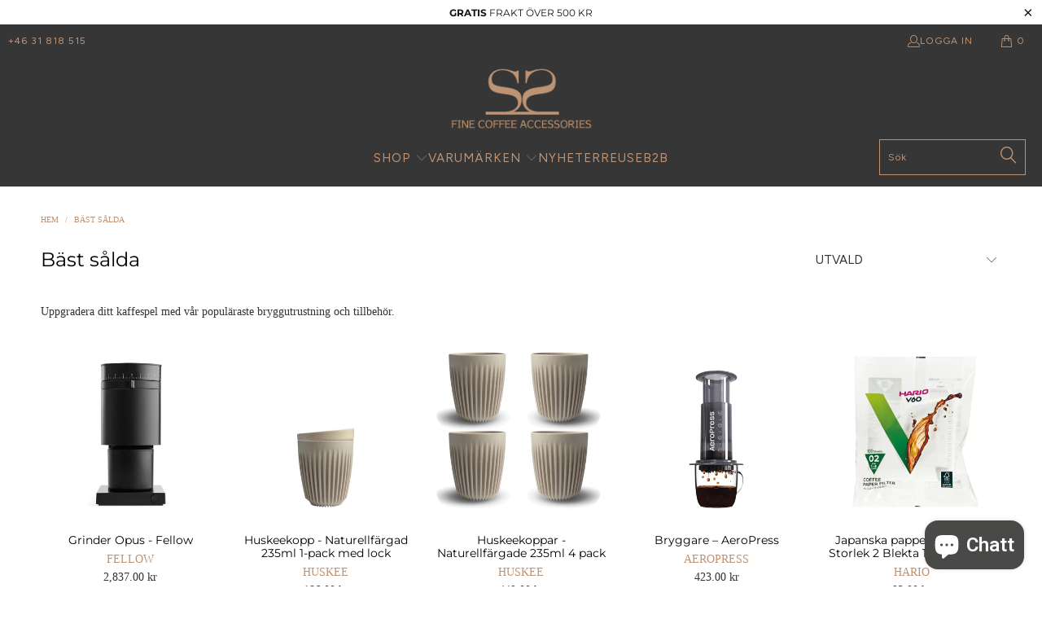

--- FILE ---
content_type: text/html; charset=utf-8
request_url: https://www.espressogear.se/collections/best-selling
body_size: 90678
content:


 <!DOCTYPE html>
<html class="no-js no-touch" lang="sv"> <head> <meta name="google-site-verification" content="Sm6IKOQoZ4B9kEIXgf8WayaOmzQTFOFtZyBSV4K-qk4" /> <!-- Swe sidna --> <meta name="google-site-verification" content="W08Euxl6cfBgkEi56qmdPeM2uUGEtbcFgtb1BPc2_vw" /> <!-- slut swe sidan -->
	<script id="pandectes-rules">   /* PANDECTES-GDPR: DO NOT MODIFY AUTO GENERATED CODE OF THIS SCRIPT */      window.PandectesSettings = {"store":{"plan":"basic","theme":"Turbo - Updated","primaryLocale":"en","adminMode":false},"tsPublished":1702387596,"declaration":{"showPurpose":false,"showProvider":false,"declIntroText":"We use cookies to optimize website functionality, analyze the performance, and provide personalized experience to you. Some cookies are essential to make the website operate and function correctly. Those cookies cannot be disabled. In this window you can manage your preference of cookies.","showDateGenerated":true},"language":{"languageMode":"Single","fallbackLanguage":"en","languageDetection":"browser","languagesSupported":[]},"texts":{"managed":{"headerText":{"en":"We respect your privacy"},"consentText":{"en":"This website uses cookies to ensure you get the best experience."},"dismissButtonText":{"en":"Ok"},"linkText":{"en":"Learn more"},"imprintText":{"en":"Imprint"},"preferencesButtonText":{"en":"Preferences"},"allowButtonText":{"en":"Accept"},"denyButtonText":{"en":"Decline"},"leaveSiteButtonText":{"en":"Leave this site"},"cookiePolicyText":{"en":"Cookie policy"},"preferencesPopupTitleText":{"en":"Manage consent preferences"},"preferencesPopupIntroText":{"en":"We use cookies to optimize website functionality, analyze the performance, and provide personalized experience to you. Some cookies are essential to make the website operate and function correctly. Those cookies cannot be disabled. In this window you can manage your preference of cookies."},"preferencesPopupCloseButtonText":{"en":"Close"},"preferencesPopupAcceptAllButtonText":{"en":"Accept all"},"preferencesPopupRejectAllButtonText":{"en":"Reject all"},"preferencesPopupSaveButtonText":{"en":"Save preferences"},"accessSectionTitleText":{"en":"Data portability"},"accessSectionParagraphText":{"en":"You have the right to request access to your data at any time."},"rectificationSectionTitleText":{"en":"Data Rectification"},"rectificationSectionParagraphText":{"en":"You have the right to request your data to be updated whenever you think it is appropriate."},"erasureSectionTitleText":{"en":"Right to be forgotten"},"erasureSectionParagraphText":{"en":"You have the right to ask all your data to be erased. After that, you will no longer be able to access your account."},"declIntroText":{"en":"We use cookies to optimize website functionality, analyze the performance, and provide personalized experience to you. Some cookies are essential to make the website operate and function correctly. Those cookies cannot be disabled. In this window you can manage your preference of cookies."}},"categories":{"strictlyNecessaryCookiesTitleText":{"en":"Strictly necessary cookies"},"functionalityCookiesTitleText":{"en":"Functional cookies"},"performanceCookiesTitleText":{"en":"Performance cookies"},"targetingCookiesTitleText":{"en":"Targeting cookies"},"unclassifiedCookiesTitleText":{"en":"Unclassified cookies"},"strictlyNecessaryCookiesDescriptionText":{"en":"These cookies are essential in order to enable you to move around the website and use its features, such as accessing secure areas of the website. The website cannot function properly without these cookies."},"functionalityCookiesDescriptionText":{"en":"These cookies enable the site to provide enhanced functionality and personalisation. They may be set by us or by third party providers whose services we have added to our pages. If you do not allow these cookies then some or all of these services may not function properly."},"performanceCookiesDescriptionText":{"en":"These cookies enable us to monitor and improve the performance of our website. For example, they allow us to count visits, identify traffic sources and see which parts of the site are most popular."},"targetingCookiesDescriptionText":{"en":"These cookies may be set through our site by our advertising partners. They may be used by those companies to build a profile of your interests and show you relevant adverts on other sites.    They do not store directly personal information, but are based on uniquely identifying your browser and internet device. If you do not allow these cookies, you will experience less targeted advertising."},"unclassifiedCookiesDescriptionText":{"en":"Unclassified cookies are cookies that we are in the process of classifying, together with the providers of individual cookies."}},"auto":{"declName":{"en":"Name"},"declPath":{"en":"Path"},"declType":{"en":"Type"},"declDomain":{"en":"Domain"},"declPurpose":{"en":"Purpose"},"declProvider":{"en":"Provider"},"declRetention":{"en":"Retention"},"declFirstParty":{"en":"First-party"},"declThirdParty":{"en":"Third-party"},"declSeconds":{"en":"seconds"},"declMinutes":{"en":"minutes"},"declHours":{"en":"hours"},"declDays":{"en":"days"},"declMonths":{"en":"months"},"declYears":{"en":"years"},"declSession":{"en":"Session"},"cookiesDetailsText":{"en":"Cookies details"},"preferencesPopupAlwaysAllowedText":{"en":"Always allowed"},"submitButton":{"en":"Submit"},"submittingButton":{"en":"Submitting..."},"cancelButton":{"en":"Cancel"},"guestsSupportInfoText":{"en":"Please login with your customer account to further proceed."},"guestsSupportEmailPlaceholder":{"en":"E-mail address"},"guestsSupportEmailValidationError":{"en":"Email is not valid"},"guestsSupportEmailSuccessTitle":{"en":"Thank you for your request"},"guestsSupportEmailFailureTitle":{"en":"A problem occurred"},"guestsSupportEmailSuccessMessage":{"en":"If you are registered as a customer of this store, you will soon receive an email with instructions on how to proceed."},"guestsSupportEmailFailureMessage":{"en":"Your request was not submitted. Please try again and if problem persists, contact store owner for assistance."},"confirmationSuccessTitle":{"en":"Your request is verified"},"confirmationFailureTitle":{"en":"A problem occurred"},"confirmationSuccessMessage":{"en":"We will soon get back to you as to your request."},"confirmationFailureMessage":{"en":"Your request was not verified. Please try again and if problem persists, contact store owner for assistance"},"consentSectionTitleText":{"en":"Your cookie consent"},"consentSectionNoConsentText":{"en":"You have not consented to the cookies policy of this website."},"consentSectionConsentedText":{"en":"You consented to the cookies policy of this website on"},"consentStatus":{"en":"Consent preference"},"consentDate":{"en":"Consent date"},"consentId":{"en":"Consent ID"},"consentSectionChangeConsentActionText":{"en":"Change consent preference"},"accessSectionGDPRRequestsActionText":{"en":"Data subject requests"},"accessSectionAccountInfoActionText":{"en":"Personal data"},"accessSectionOrdersRecordsActionText":{"en":"Orders"},"accessSectionDownloadReportActionText":{"en":"Request export"},"rectificationCommentPlaceholder":{"en":"Describe what you want to be updated"},"rectificationCommentValidationError":{"en":"Comment is required"},"rectificationSectionEditAccountActionText":{"en":"Request an update"},"erasureSectionRequestDeletionActionText":{"en":"Request personal data deletion"}}},"library":{"previewMode":false,"fadeInTimeout":0,"defaultBlocked":7,"showLink":true,"showImprintLink":false,"enabled":true,"cookie":{"name":"_pandectes_gdpr","expiryDays":365,"secure":true,"domain":""},"dismissOnScroll":false,"dismissOnWindowClick":false,"dismissOnTimeout":false,"palette":{"popup":{"background":"#FFFFFF","backgroundForCalculations":{"a":1,"b":255,"g":255,"r":255},"text":"#000000"},"button":{"background":"transparent","backgroundForCalculations":{"a":1,"b":255,"g":255,"r":255},"text":"#000000","textForCalculation":{"a":1,"b":0,"g":0,"r":0},"border":"#000000"}},"content":{"href":"https://espressogear.myshopify.com/policies/privacy-policy","imprintHref":"/","close":"&#10005;","target":"_blank","logo":"<img class=\"cc-banner-logo\" height=\"40\" width=\"40\" src=\"https://cdn.shopify.com/s/files/1/0084/7770/4252/t/23/assets/pandectes-logo.png?v=1702387284\" alt=\"Espresso Gear\" />"},"window":"<div role=\"dialog\" aria-live=\"polite\" aria-label=\"cookieconsent\" aria-describedby=\"cookieconsent:desc\" id=\"pandectes-banner\" class=\"cc-window-wrapper cc-top-wrapper\"><div class=\"pd-cookie-banner-window cc-window {{classes}}\"><!--googleoff: all-->{{children}}<!--googleon: all--></div></div>","compliance":{"opt-both":"<div class=\"cc-compliance cc-highlight\">{{deny}}{{allow}}</div>"},"type":"opt-both","layouts":{"basic":"{{logo}}{{messagelink}}{{compliance}}{{close}}"},"position":"top","theme":"wired","revokable":true,"animateRevokable":false,"revokableReset":false,"revokableLogoUrl":"https://cdn.shopify.com/s/files/1/0084/7770/4252/t/23/assets/pandectes-reopen-logo.png?v=1702387286","revokablePlacement":"bottom-left","revokableMarginHorizontal":15,"revokableMarginVertical":15,"static":false,"autoAttach":true,"hasTransition":true,"blacklistPage":[""]},"geolocation":{"brOnly":false,"caOnly":false,"chOnly":false,"euOnly":false,"jpOnly":false,"thOnly":false,"canadaOnly":false,"globalVisibility":true},"dsr":{"guestsSupport":false,"accessSectionDownloadReportAuto":false},"banner":{"resetTs":1702387281,"extraCss":"        .cc-banner-logo {max-width: 24em!important;}    @media(min-width: 768px) {.cc-window.cc-floating{max-width: 24em!important;width: 24em!important;}}    .cc-message, .cc-header, .cc-logo {text-align: left}    .cc-window-wrapper{z-index: 2147483647;}    .cc-window{z-index: 2147483647;font-family: inherit;}    .cc-header{font-family: inherit;}    .pd-cp-ui{font-family: inherit; background-color: #FFFFFF;color:#000000;}    button.pd-cp-btn, a.pd-cp-btn{}    input + .pd-cp-preferences-slider{background-color: rgba(0, 0, 0, 0.3)}    .pd-cp-scrolling-section::-webkit-scrollbar{background-color: rgba(0, 0, 0, 0.3)}    input:checked + .pd-cp-preferences-slider{background-color: rgba(0, 0, 0, 1)}    .pd-cp-scrolling-section::-webkit-scrollbar-thumb {background-color: rgba(0, 0, 0, 1)}    .pd-cp-ui-close{color:#000000;}    .pd-cp-preferences-slider:before{background-color: #FFFFFF}    .pd-cp-title:before {border-color: #000000!important}    .pd-cp-preferences-slider{background-color:#000000}    .pd-cp-toggle{color:#000000!important}    @media(max-width:699px) {.pd-cp-ui-close-top svg {fill: #000000}}    .pd-cp-toggle:hover,.pd-cp-toggle:visited,.pd-cp-toggle:active{color:#000000!important}    .pd-cookie-banner-window {box-shadow: 0 0 18px rgb(0 0 0 / 20%);}  ","customJavascript":null,"showPoweredBy":false,"hybridStrict":false,"cookiesBlockedByDefault":"7","isActive":true,"implicitSavePreferences":false,"cookieIcon":false,"blockBots":false,"showCookiesDetails":true,"hasTransition":true,"blockingPage":false,"showOnlyLandingPage":false,"leaveSiteUrl":"https://www.google.com","linkRespectStoreLang":false},"cookies":{"0":[{"name":"keep_alive","domain":"www.espressogear.com","path":"/","provider":"Shopify","firstParty":true,"retention":"30 minute(s)","expires":30,"unit":"declMinutes","purpose":{"en":"Used in connection with buyer localization."}},{"name":"secure_customer_sig","domain":"www.espressogear.com","path":"/","provider":"Shopify","firstParty":true,"retention":"1 year(s)","expires":1,"unit":"declYears","purpose":{"en":"Used in connection with customer login."}},{"name":"localization","domain":"www.espressogear.com","path":"/","provider":"Shopify","firstParty":true,"retention":"1 year(s)","expires":1,"unit":"declYears","purpose":{"en":"Shopify store localization"}},{"name":"cart_currency","domain":"www.espressogear.com","path":"/","provider":"Shopify","firstParty":true,"retention":"2 ","expires":2,"unit":"declSession","purpose":{"en":"The cookie is necessary for the secure checkout and payment function on the website. This function is provided by shopify.com."}},{"name":"_cmp_a","domain":".espressogear.com","path":"/","provider":"Shopify","firstParty":false,"retention":"1 day(s)","expires":1,"unit":"declSession","purpose":{"en":"Used for managing customer privacy settings."}},{"name":"__cfruid","domain":".espressogear.zendesk.com","path":"/","provider":"HubSpot","firstParty":false,"retention":"Session","expires":-54,"unit":"declYears","purpose":{"en":"This is set by HubSpot’s CDN provider because of their rate limiting policies."}},{"name":"cookietest","domain":"www.espressogear.com","path":"/","provider":"Shopify","firstParty":true,"retention":"Session","expires":1,"unit":"declSeconds","purpose":{"en":"Used to ensure our systems are working correctly."}},{"name":"_secure_session_id","domain":"www.espressogear.com","path":"/","provider":"Shopify","firstParty":true,"retention":"1 month(s)","expires":1,"unit":"declMonths","purpose":{"en":"Used in connection with navigation through a storefront."}},{"name":"_pandectes_gdpr","domain":".www.espressogear.com","path":"/","provider":"Pandectes","firstParty":true,"retention":"1 year(s)","expires":1,"unit":"declYears","purpose":{"en":"Used for the functionality of the cookies consent banner."}}],"1":[{"name":"_pinterest_ct_ua","domain":".ct.pinterest.com","path":"/","provider":"Pinterest","firstParty":false,"retention":"1 year(s)","expires":1,"unit":"declYears","purpose":{"en":"Used to group actions across pages."}},{"name":"locale_bar_accepted","domain":"www.espressogear.com","path":"/","provider":"GrizzlyAppsSRL","firstParty":true,"retention":"Session","expires":-54,"unit":"declYears","purpose":{"en":"This cookie is provided by the app (BEST Currency Converter) and is used to secure the currency chosen by the customer."}}],"2":[{"name":"_shopify_y","domain":".espressogear.com","path":"/","provider":"Shopify","firstParty":false,"retention":"1 year(s)","expires":1,"unit":"declYears","purpose":{"en":"Shopify analytics."}},{"name":"_shopify_s","domain":".espressogear.com","path":"/","provider":"Shopify","firstParty":false,"retention":"30 minute(s)","expires":30,"unit":"declMinutes","purpose":{"en":"Shopify analytics."}},{"name":"_orig_referrer","domain":".espressogear.com","path":"/","provider":"Shopify","firstParty":false,"retention":"2 ","expires":2,"unit":"declSession","purpose":{"en":"Tracks landing pages."}},{"name":"_landing_page","domain":".espressogear.com","path":"/","provider":"Shopify","firstParty":false,"retention":"2 ","expires":2,"unit":"declSession","purpose":{"en":"Tracks landing pages."}},{"name":"_shopify_sa_t","domain":".espressogear.com","path":"/","provider":"Shopify","firstParty":false,"retention":"30 minute(s)","expires":30,"unit":"declMinutes","purpose":{"en":"Shopify analytics relating to marketing & referrals."}},{"name":"_shopify_sa_p","domain":".espressogear.com","path":"/","provider":"Shopify","firstParty":false,"retention":"30 minute(s)","expires":30,"unit":"declMinutes","purpose":{"en":"Shopify analytics relating to marketing & referrals."}},{"name":"_gid","domain":".espressogear.com","path":"/","provider":"Google","firstParty":false,"retention":"1 day(s)","expires":1,"unit":"declSession","purpose":{"en":"Cookie is placed by Google Analytics to count and track pageviews."}},{"name":"_clck","domain":".espressogear.com","path":"/","provider":"Microsoft","firstParty":false,"retention":"1 year(s)","expires":1,"unit":"declYears","purpose":{"en":"Used by Microsoft Clarity to store a unique user ID."}},{"name":"_gat","domain":".espressogear.com","path":"/","provider":"Google","firstParty":false,"retention":"1 minute(s)","expires":1,"unit":"declMinutes","purpose":{"en":"Cookie is placed by Google Analytics to filter requests from bots."}},{"name":"_ga","domain":".espressogear.com","path":"/","provider":"Google","firstParty":false,"retention":"1 year(s)","expires":1,"unit":"declYears","purpose":{"en":"Cookie is set by Google Analytics with unknown functionality"}},{"name":"_clsk","domain":".espressogear.com","path":"/","provider":"Microsoft","firstParty":false,"retention":"1 day(s)","expires":1,"unit":"declSession","purpose":{"en":"Used by Microsoft Clarity to store a unique user ID.\t"}},{"name":"_shopify_d","domain":"com","path":"/","provider":"Shopify","firstParty":false,"retention":"Session","expires":1,"unit":"declSeconds","purpose":{"en":"Shopify analytics."}},{"name":"_shopify_d","domain":"espressogear.com","path":"/","provider":"Shopify","firstParty":false,"retention":"Session","expires":1,"unit":"declSeconds","purpose":{"en":"Shopify analytics."}},{"name":"_boomr_clss","domain":"https://www.espressogear.com","path":"/","provider":"Shopify","firstParty":true,"retention":"Persistent","expires":1,"unit":"declYears","purpose":{"en":"Used to monitor and optimize the performance of Shopify stores."}},{"name":"_ga_X1PEYMNYMX","domain":".espressogear.com","path":"/","provider":"Google","firstParty":false,"retention":"1 year(s)","expires":1,"unit":"declYears","purpose":{"en":""}},{"name":"_ga_P02N91F3JT","domain":".espressogear.com","path":"/","provider":"Google","firstParty":false,"retention":"1 year(s)","expires":1,"unit":"declYears","purpose":{"en":""}},{"name":"_sp_id.86aa","domain":"www.espressogear.com","path":"/","provider":"Snowplow","firstParty":true,"retention":"1 year(s)","expires":1,"unit":"declYears","purpose":{"en":""}},{"name":"_sp_ses.86aa","domain":"www.espressogear.com","path":"/","provider":"Snowplow","firstParty":true,"retention":"30 minute(s)","expires":30,"unit":"declMinutes","purpose":{"en":""}},{"name":"_gat_gtag_UA_87484139_2","domain":".espressogear.com","path":"/","provider":"Google","firstParty":false,"retention":"1 minute(s)","expires":1,"unit":"declMinutes","purpose":{"en":""}}],"4":[{"name":"_gcl_au","domain":".espressogear.com","path":"/","provider":"Google","firstParty":false,"retention":"3 month(s)","expires":3,"unit":"declMonths","purpose":{"en":"Cookie is placed by Google Tag Manager to track conversions."}},{"name":"_ttp","domain":".tiktok.com","path":"/","provider":"TikTok","firstParty":false,"retention":"1 year(s)","expires":1,"unit":"declYears","purpose":{"en":"To measure and improve the performance of your advertising campaigns and to personalize the user's experience (including ads) on TikTok."}},{"name":"_fbp","domain":".espressogear.com","path":"/","provider":"Facebook","firstParty":false,"retention":"3 month(s)","expires":3,"unit":"declMonths","purpose":{"en":"Cookie is placed by Facebook to track visits across websites."}},{"name":"test_cookie","domain":".doubleclick.net","path":"/","provider":"Google","firstParty":false,"retention":"15 minute(s)","expires":15,"unit":"declMinutes","purpose":{"en":"To measure the visitors’ actions after they click through from an advert. Expires after each visit."}},{"name":"_tt_enable_cookie","domain":".espressogear.com","path":"/","provider":"TikTok","firstParty":false,"retention":"1 year(s)","expires":1,"unit":"declYears","purpose":{"en":"Used to identify a visitor."}},{"name":"_ttp","domain":".espressogear.com","path":"/","provider":"TikTok","firstParty":false,"retention":"1 year(s)","expires":1,"unit":"declYears","purpose":{"en":"To measure and improve the performance of your advertising campaigns and to personalize the user's experience (including ads) on TikTok."}},{"name":"_pin_unauth","domain":".espressogear.com","path":"/","provider":"Pinterest","firstParty":false,"retention":"1 year(s)","expires":1,"unit":"declYears","purpose":{"en":"Used to group actions for users who cannot be identified by Pinterest."}},{"name":"MUID","domain":".bing.com","path":"/","provider":"Microsoft","firstParty":false,"retention":"1 year(s)","expires":1,"unit":"declYears","purpose":{"en":"Cookie is placed by Microsoft to track visits across websites."}},{"name":"MUID","domain":".clarity.ms","path":"/","provider":"Microsoft","firstParty":false,"retention":"1 year(s)","expires":1,"unit":"declYears","purpose":{"en":"Cookie is placed by Microsoft to track visits across websites."}},{"name":"soundestID","domain":".espressogear.com","path":"/","provider":"Omnisend","firstParty":false,"retention":"Session","expires":-54,"unit":"declYears","purpose":{"en":"Used to identify an anonymous contact."}},{"name":"omnisendSessionID","domain":".espressogear.com","path":"/","provider":"Omnisend","firstParty":false,"retention":"30 minute(s)","expires":30,"unit":"declMinutes","purpose":{"en":"Used to identify a session of an anonymous contact or a contact."}},{"name":"wpm-domain-test","domain":"com","path":"/","provider":"Shopify","firstParty":false,"retention":"Session","expires":1,"unit":"declSeconds","purpose":{"en":"Used to test the storage of parameters about products added to the cart or payment currency"}},{"name":"wpm-domain-test","domain":"espressogear.com","path":"/","provider":"Shopify","firstParty":false,"retention":"Session","expires":1,"unit":"declSeconds","purpose":{"en":"Used to test the storage of parameters about products added to the cart or payment currency"}},{"name":"wpm-domain-test","domain":"www.espressogear.com","path":"/","provider":"Shopify","firstParty":true,"retention":"Session","expires":1,"unit":"declSeconds","purpose":{"en":"Used to test the storage of parameters about products added to the cart or payment currency"}},{"name":"IDE","domain":".doubleclick.net","path":"/","provider":"Google","firstParty":false,"retention":"1 year(s)","expires":1,"unit":"declYears","purpose":{"en":"To measure the visitors’ actions after they click through from an advert. Expires after 1 year."}},{"name":"lastExternalReferrer","domain":"https://www.espressogear.com","path":"/","provider":"Facebook","firstParty":true,"retention":"Persistent","expires":1,"unit":"declYears","purpose":{"en":"Detects how the user reached the website by registering their last URL-address."}},{"name":"lastExternalReferrerTime","domain":"https://www.espressogear.com","path":"/","provider":"Facebook","firstParty":true,"retention":"Persistent","expires":1,"unit":"declYears","purpose":{"en":"Contains the timestamp of the last update of the lastExternalReferrer cookie."}},{"name":"tt_pixel_session_index","domain":"https://www.espressogear.com","path":"/","provider":"TikTok","firstParty":true,"retention":"Session","expires":1,"unit":"declYears","purpose":{"en":"Used by the social networking service, TikTok, for tracking the use of embedded services."}},{"name":"tt_sessionId","domain":"https://www.espressogear.com","path":"/","provider":"TikTok","firstParty":true,"retention":"Session","expires":1,"unit":"declYears","purpose":{"en":"Used by the social networking service, TikTok, for tracking the use of embedded services."}},{"name":"tt_appInfo","domain":"https://www.espressogear.com","path":"/","provider":"TikTok","firstParty":true,"retention":"Session","expires":1,"unit":"declYears","purpose":{"en":"Used by the social networking service, TikTok, for tracking the use of embedded services."}}],"8":[{"name":"CLID","domain":"www.clarity.ms","path":"/","provider":"Unknown","firstParty":false,"retention":"1 year(s)","expires":1,"unit":"declYears","purpose":{"en":""}},{"name":"_rdt_uuid","domain":".espressogear.com","path":"/","provider":"Unknown","firstParty":false,"retention":"3 month(s)","expires":3,"unit":"declMonths","purpose":{"en":""}},{"name":"ar_debug","domain":".pinterest.com","path":"/","provider":"Unknown","firstParty":false,"retention":"1 year(s)","expires":1,"unit":"declYears","purpose":{"en":""}},{"name":"li_gc","domain":".linkedin.com","path":"/","provider":"Unknown","firstParty":false,"retention":"6 month(s)","expires":6,"unit":"declMonths","purpose":{"en":""}},{"name":"li_sugr","domain":".linkedin.com","path":"/","provider":"Unknown","firstParty":false,"retention":"3 month(s)","expires":3,"unit":"declMonths","purpose":{"en":""}},{"name":"bcookie","domain":".linkedin.com","path":"/","provider":"Unknown","firstParty":false,"retention":"1 year(s)","expires":1,"unit":"declYears","purpose":{"en":""}},{"name":"lidc","domain":".linkedin.com","path":"/","provider":"Unknown","firstParty":false,"retention":"1 day(s)","expires":1,"unit":"declSession","purpose":{"en":""}},{"name":"SRM_B","domain":".c.bing.com","path":"/","provider":"Unknown","firstParty":false,"retention":"1 year(s)","expires":1,"unit":"declYears","purpose":{"en":""}},{"name":"SM","domain":".c.clarity.ms","path":"/","provider":"Unknown","firstParty":false,"retention":"Session","expires":-54,"unit":"declYears","purpose":{"en":""}},{"name":"MR","domain":".c.clarity.ms","path":"/","provider":"Unknown","firstParty":false,"retention":"1 ","expires":1,"unit":"declSession","purpose":{"en":""}},{"name":"ANONCHK","domain":".c.clarity.ms","path":"/","provider":"Unknown","firstParty":false,"retention":"10 minute(s)","expires":10,"unit":"declMinutes","purpose":{"en":""}},{"name":"MR","domain":".c.bing.com","path":"/","provider":"Unknown","firstParty":false,"retention":"1 ","expires":1,"unit":"declSession","purpose":{"en":""}},{"name":"yotpo_pixel","domain":"www.espressogear.com","path":"/","provider":"Unknown","firstParty":true,"retention":"8 hour(s)","expires":8,"unit":"declHours","purpose":{"en":""}},{"name":"pixel","domain":".yotpo.com","path":"/","provider":"Unknown","firstParty":false,"retention":"1 year(s)","expires":1,"unit":"declYears","purpose":{"en":""}},{"name":"omnisendShopifyCart","domain":".espressogear.com","path":"/","provider":"Unknown","firstParty":false,"retention":"Session","expires":-54,"unit":"declYears","purpose":{"en":""}},{"name":"doofinder.shopify.installations","domain":"https://www.espressogear.com","path":"/","provider":"Unknown","firstParty":true,"retention":"Persistent","expires":1,"unit":"declYears","purpose":{"en":""}},{"name":"df-session","domain":"https://www.espressogear.com","path":"/","provider":"Unknown","firstParty":true,"retention":"Persistent","expires":1,"unit":"declYears","purpose":{"en":""}},{"name":"shopifyChatData","domain":"https://www.espressogear.com","path":"/","provider":"Unknown","firstParty":true,"retention":"Persistent","expires":1,"unit":"declYears","purpose":{"en":""}},{"name":"62a842506be8a200f1a0f145.clientId","domain":"https://www.espressogear.com","path":"/","provider":"Unknown","firstParty":true,"retention":"Persistent","expires":1,"unit":"declYears","purpose":{"en":""}},{"name":"df-random-userid","domain":"https://www.espressogear.com","path":"/","provider":"Unknown","firstParty":true,"retention":"Persistent","expires":1,"unit":"declYears","purpose":{"en":""}},{"name":"ZD-suid","domain":"https://www.espressogear.com","path":"/","provider":"Unknown","firstParty":true,"retention":"Persistent","expires":1,"unit":"declYears","purpose":{"en":""}},{"name":"ZD-buid","domain":"https://www.espressogear.com","path":"/","provider":"Unknown","firstParty":true,"retention":"Persistent","expires":1,"unit":"declYears","purpose":{"en":""}},{"name":"_cltk","domain":"https://www.espressogear.com","path":"/","provider":"Unknown","firstParty":true,"retention":"Session","expires":1,"unit":"declYears","purpose":{"en":""}},{"name":"local-storage-test","domain":"https://www.espressogear.com","path":"/","provider":"Unknown","firstParty":true,"retention":"Persistent","expires":1,"unit":"declYears","purpose":{"en":""}},{"name":"ZD-testStorage","domain":"https://www.espressogear.com","path":"/","provider":"Unknown","firstParty":true,"retention":"Persistent","expires":1,"unit":"declYears","purpose":{"en":""}},{"name":"doofinder.shopify.checkout","domain":"https://www.espressogear.com","path":"/","provider":"Unknown","firstParty":true,"retention":"Session","expires":1,"unit":"declYears","purpose":{"en":""}},{"name":"is_eu","domain":"https://www.espressogear.com","path":"/","provider":"Unknown","firstParty":true,"retention":"Session","expires":1,"unit":"declYears","purpose":{"en":""}}]},"blocker":{"isActive":false,"googleConsentMode":{"id":"","analyticsId":"","isActive":false,"adStorageCategory":4,"analyticsStorageCategory":2,"personalizationStorageCategory":1,"functionalityStorageCategory":1,"customEvent":true,"securityStorageCategory":0,"redactData":true,"urlPassthrough":false},"facebookPixel":{"id":"","isActive":false,"ldu":false},"rakuten":{"isActive":false,"cmp":false,"ccpa":false},"gpcIsActive":false,"defaultBlocked":7,"patterns":{"whiteList":[],"blackList":{"1":[],"2":[],"4":[],"8":[]},"iframesWhiteList":[],"iframesBlackList":{"1":[],"2":[],"4":[],"8":[]},"beaconsWhiteList":[],"beaconsBlackList":{"1":[],"2":[],"4":[],"8":[]}}}}      !function(){"use strict";window.PandectesRules=window.PandectesRules||{},window.PandectesRules.manualBlacklist={1:[],2:[],4:[]},window.PandectesRules.blacklistedIFrames={1:[],2:[],4:[]},window.PandectesRules.blacklistedCss={1:[],2:[],4:[]},window.PandectesRules.blacklistedBeacons={1:[],2:[],4:[]};var e="javascript/blocked",t="_pandectes_gdpr";function n(e){return new RegExp(e.replace(/[/\\.+?$()]/g,"\\$&").replace("*","(.*)"))}var r=function(e){try{return JSON.parse(e)}catch(e){return!1}},a=function(e){var t=arguments.length>1&&void 0!==arguments[1]?arguments[1]:"log",n=new URLSearchParams(window.location.search);n.get("log")&&console[t]("PandectesRules: ".concat(e))};function i(e,t){var n=Object.keys(e);if(Object.getOwnPropertySymbols){var r=Object.getOwnPropertySymbols(e);t&&(r=r.filter((function(t){return Object.getOwnPropertyDescriptor(e,t).enumerable}))),n.push.apply(n,r)}return n}function s(e){for(var t=1;t<arguments.length;t++){var n=null!=arguments[t]?arguments[t]:{};t%2?i(Object(n),!0).forEach((function(t){o(e,t,n[t])})):Object.getOwnPropertyDescriptors?Object.defineProperties(e,Object.getOwnPropertyDescriptors(n)):i(Object(n)).forEach((function(t){Object.defineProperty(e,t,Object.getOwnPropertyDescriptor(n,t))}))}return e}function o(e,t,n){return t in e?Object.defineProperty(e,t,{value:n,enumerable:!0,configurable:!0,writable:!0}):e[t]=n,e}function c(e,t){return function(e){if(Array.isArray(e))return e}(e)||function(e,t){var n=null==e?null:"undefined"!=typeof Symbol&&e[Symbol.iterator]||e["@@iterator"];if(null==n)return;var r,a,i=[],s=!0,o=!1;try{for(n=n.call(e);!(s=(r=n.next()).done)&&(i.push(r.value),!t||i.length!==t);s=!0);}catch(e){o=!0,a=e}finally{try{s||null==n.return||n.return()}finally{if(o)throw a}}return i}(e,t)||u(e,t)||function(){throw new TypeError("Invalid attempt to destructure non-iterable instance.\nIn order to be iterable, non-array objects must have a [Symbol.iterator]() method.")}()}function l(e){return function(e){if(Array.isArray(e))return d(e)}(e)||function(e){if("undefined"!=typeof Symbol&&null!=e[Symbol.iterator]||null!=e["@@iterator"])return Array.from(e)}(e)||u(e)||function(){throw new TypeError("Invalid attempt to spread non-iterable instance.\nIn order to be iterable, non-array objects must have a [Symbol.iterator]() method.")}()}function u(e,t){if(e){if("string"==typeof e)return d(e,t);var n=Object.prototype.toString.call(e).slice(8,-1);return"Object"===n&&e.constructor&&(n=e.constructor.name),"Map"===n||"Set"===n?Array.from(e):"Arguments"===n||/^(?:Ui|I)nt(?:8|16|32)(?:Clamped)?Array$/.test(n)?d(e,t):void 0}}function d(e,t){(null==t||t>e.length)&&(t=e.length);for(var n=0,r=new Array(t);n<t;n++)r[n]=e[n];return r}var f=!(void 0===window.dataLayer||!Array.isArray(window.dataLayer)||!window.dataLayer.some((function(e){return"pandectes_full_scan"===e.event})));a("userAgent -> ".concat(window.navigator.userAgent.substring(0,50)));var p=function(){var e,n=arguments.length>0&&void 0!==arguments[0]?arguments[0]:t,a="; "+document.cookie,i=a.split("; "+n+"=");if(i.length<2)e={};else{var s=i.pop(),o=s.split(";");e=window.atob(o.shift())}var c=r(e);return!1!==c?c:e}(),g=window.PandectesSettings,y=g.banner.isActive,h=g.blocker.defaultBlocked,m=p&&null!==p.preferences&&void 0!==p.preferences?p.preferences:null,w=f?0:y?null===m?h:m:0,v={1:0==(1&w),2:0==(2&w),4:0==(4&w)},b=window.PandectesSettings.blocker.patterns,k=b.blackList,L=b.whiteList,S=b.iframesBlackList,P=b.iframesWhiteList,A=b.beaconsBlackList,C=b.beaconsWhiteList,_={blackList:[],whiteList:[],iframesBlackList:{1:[],2:[],4:[],8:[]},iframesWhiteList:[],beaconsBlackList:{1:[],2:[],4:[],8:[]},beaconsWhiteList:[]};[1,2,4].map((function(e){var t;v[e]||((t=_.blackList).push.apply(t,l(k[e].length?k[e].map(n):[])),_.iframesBlackList[e]=S[e].length?S[e].map(n):[],_.beaconsBlackList[e]=A[e].length?A[e].map(n):[])})),_.whiteList=L.length?L.map(n):[],_.iframesWhiteList=P.length?P.map(n):[],_.beaconsWhiteList=C.length?C.map(n):[];var B={scripts:[],iframes:{1:[],2:[],4:[]},beacons:{1:[],2:[],4:[]},css:{1:[],2:[],4:[]}},E=function(t,n){return t&&(!n||n!==e)&&(!_.blackList||_.blackList.some((function(e){return e.test(t)})))&&(!_.whiteList||_.whiteList.every((function(e){return!e.test(t)})))},O=function(e){var t=e.getAttribute("src");return _.blackList&&_.blackList.every((function(e){return!e.test(t)}))||_.whiteList&&_.whiteList.some((function(e){return e.test(t)}))},I=function(e,t){var n=_.iframesBlackList[t],r=_.iframesWhiteList;return e&&(!n||n.some((function(t){return t.test(e)})))&&(!r||r.every((function(t){return!t.test(e)})))},j=function(e,t){var n=_.beaconsBlackList[t],r=_.beaconsWhiteList;return e&&(!n||n.some((function(t){return t.test(e)})))&&(!r||r.every((function(t){return!t.test(e)})))},R=new MutationObserver((function(e){for(var t=0;t<e.length;t++)for(var n=e[t].addedNodes,r=0;r<n.length;r++){var a=n[r],i=a.dataset&&a.dataset.cookiecategory;if(1===a.nodeType&&"LINK"===a.tagName){var s=a.dataset&&a.dataset.href;if(s&&i)switch(i){case"functionality":case"C0001":B.css[1].push(s);break;case"performance":case"C0002":B.css[2].push(s);break;case"targeting":case"C0003":B.css[4].push(s)}}}})),T=new MutationObserver((function(t){for(var n=0;n<t.length;n++)for(var r=t[n].addedNodes,a=function(t){var n=r[t],a=n.src||n.dataset&&n.dataset.src,i=n.dataset&&n.dataset.cookiecategory;if(1===n.nodeType&&"IFRAME"===n.tagName){if(a){var s=!1;I(a,1)||"functionality"===i||"C0001"===i?(s=!0,B.iframes[1].push(a)):I(a,2)||"performance"===i||"C0002"===i?(s=!0,B.iframes[2].push(a)):(I(a,4)||"targeting"===i||"C0003"===i)&&(s=!0,B.iframes[4].push(a)),s&&(n.removeAttribute("src"),n.setAttribute("data-src",a))}}else if(1===n.nodeType&&"IMG"===n.tagName){if(a){var o=!1;j(a,1)?(o=!0,B.beacons[1].push(a)):j(a,2)?(o=!0,B.beacons[2].push(a)):j(a,4)&&(o=!0,B.beacons[4].push(a)),o&&(n.removeAttribute("src"),n.setAttribute("data-src",a))}}else if(1===n.nodeType&&"LINK"===n.tagName){var c=n.dataset&&n.dataset.href;if(c&&i)switch(i){case"functionality":case"C0001":B.css[1].push(c);break;case"performance":case"C0002":B.css[2].push(c);break;case"targeting":case"C0003":B.css[4].push(c)}}else if(1===n.nodeType&&"SCRIPT"===n.tagName){var l=n.type,u=!1;if(E(a,l))u=!0;else if(a&&i)switch(i){case"functionality":case"C0001":u=!0,window.PandectesRules.manualBlacklist[1].push(a);break;case"performance":case"C0002":u=!0,window.PandectesRules.manualBlacklist[2].push(a);break;case"targeting":case"C0003":u=!0,window.PandectesRules.manualBlacklist[4].push(a)}if(u){B.scripts.push([n,l]),n.type=e;n.addEventListener("beforescriptexecute",(function t(r){n.getAttribute("type")===e&&r.preventDefault(),n.removeEventListener("beforescriptexecute",t)})),n.parentElement&&n.parentElement.removeChild(n)}}},i=0;i<r.length;i++)a(i)})),x=document.createElement,N={src:Object.getOwnPropertyDescriptor(HTMLScriptElement.prototype,"src"),type:Object.getOwnPropertyDescriptor(HTMLScriptElement.prototype,"type")};window.PandectesRules.unblockCss=function(e){var t=B.css[e]||[];t.length&&a("Unblocking CSS for ".concat(e)),t.forEach((function(e){var t=document.querySelector('link[data-href^="'.concat(e,'"]'));t.removeAttribute("data-href"),t.href=e})),B.css[e]=[]},window.PandectesRules.unblockIFrames=function(e){var t=B.iframes[e]||[];t.length&&a("Unblocking IFrames for ".concat(e)),_.iframesBlackList[e]=[],t.forEach((function(e){var t=document.querySelector('iframe[data-src^="'.concat(e,'"]'));t.removeAttribute("data-src"),t.src=e})),B.iframes[e]=[]},window.PandectesRules.unblockBeacons=function(e){var t=B.beacons[e]||[];t.length&&a("Unblocking Beacons for ".concat(e)),_.beaconsBlackList[e]=[],t.forEach((function(e){var t=document.querySelector('img[data-src^="'.concat(e,'"]'));t.removeAttribute("data-src"),t.src=e})),B.beacons[e]=[]},window.PandectesRules.unblockInlineScripts=function(e){var t=1===e?"functionality":2===e?"performance":"targeting";document.querySelectorAll('script[type="javascript/blocked"][data-cookiecategory="'.concat(t,'"]')).forEach((function(e){var t=e.textContent;e.parentNode.removeChild(e);var n=document.createElement("script");n.type="text/javascript",n.textContent=t,document.body.appendChild(n)}))},window.PandectesRules.unblock=function(t){t.length<1?(_.blackList=[],_.whiteList=[],_.iframesBlackList=[],_.iframesWhiteList=[]):(_.blackList&&(_.blackList=_.blackList.filter((function(e){return t.every((function(t){return"string"==typeof t?!e.test(t):t instanceof RegExp?e.toString()!==t.toString():void 0}))}))),_.whiteList&&(_.whiteList=[].concat(l(_.whiteList),l(t.map((function(e){if("string"==typeof e){var t=".*"+n(e)+".*";if(_.whiteList.every((function(e){return e.toString()!==t.toString()})))return new RegExp(t)}else if(e instanceof RegExp&&_.whiteList.every((function(t){return t.toString()!==e.toString()})))return e;return null})).filter(Boolean)))));for(var r=document.querySelectorAll('script[type="'.concat(e,'"]')),i=0;i<r.length;i++){var s=r[i];O(s)&&(B.scripts.push([s,"application/javascript"]),s.parentElement.removeChild(s))}var o=0;l(B.scripts).forEach((function(e,t){var n=c(e,2),r=n[0],a=n[1];if(O(r)){for(var i=document.createElement("script"),s=0;s<r.attributes.length;s++){var l=r.attributes[s];"src"!==l.name&&"type"!==l.name&&i.setAttribute(l.name,r.attributes[s].value)}i.setAttribute("src",r.src),i.setAttribute("type",a||"application/javascript"),document.head.appendChild(i),B.scripts.splice(t-o,1),o++}})),0==_.blackList.length&&0===_.iframesBlackList[1].length&&0===_.iframesBlackList[2].length&&0===_.iframesBlackList[4].length&&0===_.beaconsBlackList[1].length&&0===_.beaconsBlackList[2].length&&0===_.beaconsBlackList[4].length&&(a("Disconnecting observers"),T.disconnect(),R.disconnect())};var M,D,W=window.PandectesSettings.store.adminMode,F=window.PandectesSettings.blocker;M=function(){!function(){var e=window.Shopify.trackingConsent;try{var t=W&&!window.Shopify.AdminBarInjector,n={preferences:0==(1&w)||f||t,analytics:0==(2&w)||f||t,marketing:0==(4&w)||f||t};e.firstPartyMarketingAllowed()===n.marketing&&e.analyticsProcessingAllowed()===n.analytics&&e.preferencesProcessingAllowed()===n.preferences||e.setTrackingConsent(n,(function(e){e&&e.error?a("Shopify.customerPrivacy API - failed to setTrackingConsent"):a("Shopify.customerPrivacy API - setTrackingConsent(".concat(JSON.stringify(n),")"))}))}catch(e){a("Shopify.customerPrivacy API - exception")}}(),function(){var e=window.Shopify.trackingConsent,t=e.currentVisitorConsent();if(F.gpcIsActive&&"CCPA"===e.getRegulation()&&"no"===t.gpc&&"yes"!==t.sale_of_data){var n={sale_of_data:!1};e.setTrackingConsent(n,(function(e){e&&e.error?a("Shopify.customerPrivacy API - failed to setTrackingConsent({".concat(JSON.stringify(n),")")):a("Shopify.customerPrivacy API - setTrackingConsent(".concat(JSON.stringify(n),")"))}))}}()},D=null,window.Shopify&&window.Shopify.loadFeatures&&window.Shopify.trackingConsent?M():D=setInterval((function(){window.Shopify&&window.Shopify.loadFeatures&&(clearInterval(D),window.Shopify.loadFeatures([{name:"consent-tracking-api",version:"0.1"}],(function(e){e?a("Shopify.customerPrivacy API - failed to load"):(a("Shopify.customerPrivacy API - loaded"),M())})))}),10);var z=window.PandectesSettings,U=z.banner.isActive,q=z.blocker.googleConsentMode,J=q.isActive,H=q.customEvent,$=q.redactData,G=q.urlPassthrough,K=q.adStorageCategory,V=q.analyticsStorageCategory,Y=q.functionalityStorageCategory,Q=q.personalizationStorageCategory,X=q.securityStorageCategory;function Z(){window.dataLayer.push(arguments)}window.dataLayer=window.dataLayer||[];var ee,te,ne={hasInitialized:!1,ads_data_redaction:!1,url_passthrough:!1,storage:{ad_storage:"granted",analytics_storage:"granted",functionality_storage:"granted",personalization_storage:"granted",security_storage:"granted",wait_for_update:500}};if(U&&J){var re=0==(w&K)?"granted":"denied",ae=0==(w&V)?"granted":"denied",ie=0==(w&Y)?"granted":"denied",se=0==(w&Q)?"granted":"denied",oe=0==(w&X)?"granted":"denied";ne.hasInitialized=!0,ne.ads_data_redaction="denied"===re&&$,ne.url_passthrough=G,ne.storage.ad_storage=re,ne.storage.analytics_storage=ae,ne.storage.functionality_storage=ie,ne.storage.personalization_storage=se,ne.storage.security_storage=oe,ne.ads_data_redaction&&Z("set","ads_data_redaction",ne.ads_data_redaction),ne.url_passthrough&&Z("set","url_passthrough",ne.url_passthrough),Z("consent","default",ne.storage),a("Google consent mode initialized")}U&&H&&(te=7===(ee=w)?"deny":0===ee?"allow":"mixed",window.dataLayer.push({event:"Pandectes_Consent_Update",pandectes_status:te,pandectes_categories:{C0000:"allow",C0001:v[1]?"allow":"deny",C0002:v[2]?"allow":"deny",C0003:v[4]?"allow":"deny"}}),a("PandectesCustomEvent pushed to the dataLayer")),window.PandectesRules.gcm=ne;var ce=window.PandectesSettings,le=ce.banner.isActive,ue=ce.blocker.isActive;a("Blocker -> "+(ue?"Active":"Inactive")),a("Banner -> "+(le?"Active":"Inactive")),a("ActualPrefs -> "+w);var de=null===m&&/\/checkouts\//.test(window.location.pathname);0!==w&&!1===f&&ue&&!de?(a("Blocker will execute"),document.createElement=function(){for(var t=arguments.length,n=new Array(t),r=0;r<t;r++)n[r]=arguments[r];if("script"!==n[0].toLowerCase())return x.bind?x.bind(document).apply(void 0,n):x;var a=x.bind(document).apply(void 0,n);try{Object.defineProperties(a,{src:s(s({},N.src),{},{set:function(t){E(t,a.type)&&N.type.set.call(this,e),N.src.set.call(this,t)}}),type:s(s({},N.type),{},{get:function(){var t=N.type.get.call(this);return t===e||E(this.src,t)?null:t},set:function(t){var n=E(a.src,a.type)?e:t;N.type.set.call(this,n)}})}),a.setAttribute=function(t,n){if("type"===t){var r=E(a.src,a.type)?e:n;N.type.set.call(a,r)}else"src"===t?(E(n,a.type)&&N.type.set.call(a,e),N.src.set.call(a,n)):HTMLScriptElement.prototype.setAttribute.call(a,t,n)}}catch(e){console.warn("Yett: unable to prevent script execution for script src ",a.src,".\n",'A likely cause would be because you are using a third-party browser extension that monkey patches the "document.createElement" function.')}return a},T.observe(document.documentElement,{childList:!0,subtree:!0}),R.observe(document.documentElement,{childList:!0,subtree:!0})):a("Blocker will not execute")}();
</script> <!-- Google Tag Manager -->
<script>(function(w,d,s,l,i){w[l]=w[l]||[];w[l].push({'gtm.start':
new Date().getTime(),event:'gtm.js'});var f=d.getElementsByTagName(s)[0],
j=d.createElement(s),dl=l!='dataLayer'?'&l='+l:'';j.async=true;j.src=
'https://www.googletagmanager.com/gtm.js?id='+i+dl;f.parentNode.insertBefore(j,f);
})(window,document,'script','dataLayer','GTM-5VS329KT');</script>
<!-- End Google Tag Manager --> <script>
    window.Store = window.Store || {};
    window.Store.id = 8477704252;</script> <meta charset="utf-8"> <meta http-equiv="cleartype" content="on"> <meta name="robots" content="index,follow"> <!-- Mobile Specific Metas --> <meta name="HandheldFriendly" content="True"> <meta name="MobileOptimized" content="320"> <meta name="viewport" content="width=device-width,initial-scale=1"> <meta name="theme-color" content="#ffffff"> <title>
      Bästsäljande kaffeutrustning och tillbehör | EspressoGear</title> <meta name="description" content="Våra storsäljare inkluderar manuella kvarnar, bryggvågar och baristaverktyg som proffs och kaffeälskare litar på. Handla toppval. Fri frakt från EU och USA över 200 €."/> <!-- Preconnect Domains --> <link rel="preconnect" href="https://fonts.shopifycdn.com" /> <link rel="preconnect" href="https://cdn.shopify.com" /> <link rel="preconnect" href="https://v.shopify.com" /> <link rel="preconnect" href="https://cdn.shopifycloud.com" /> <link rel="preconnect" href="https://monorail-edge.shopifysvc.com"> <!-- fallback for browsers that don't support preconnect --> <link rel="dns-prefetch" href="https://fonts.shopifycdn.com" /> <link rel="dns-prefetch" href="https://cdn.shopify.com" /> <link rel="dns-prefetch" href="https://v.shopify.com" /> <link rel="dns-prefetch" href="https://cdn.shopifycloud.com" /> <link rel="dns-prefetch" href="https://monorail-edge.shopifysvc.com"> <!-- Preload Assets --> <link rel="preload" href="//www.espressogear.se/cdn/shop/t/31/assets/fancybox.css?v=19278034316635137701744882391" as="style"> <link rel="preload" href="//www.espressogear.se/cdn/shop/t/31/assets/styles.css?v=29705596473345120541763995820" as="style"> <link rel="preload" href="//www.espressogear.se/cdn/shop/t/31/assets/jquery.min.js?v=81049236547974671631744882398" as="script"> <link rel="preload" href="//www.espressogear.se/cdn/shop/t/31/assets/vendors.js?v=110606657863731852701744882427" as="script"> <link rel="preload" href="//www.espressogear.se/cdn/shop/t/31/assets/sections.js?v=101325471108091185951744882447" as="script"> <link rel="preload" href="//www.espressogear.se/cdn/shop/t/31/assets/utilities.js?v=3463815216246627931764162308" as="script"> <link rel="preload" href="//www.espressogear.se/cdn/shop/t/31/assets/app.js?v=158359464742694423361744882448" as="script"> <!-- Stylesheet for Fancybox library --> <link href="//www.espressogear.se/cdn/shop/t/31/assets/fancybox.css?v=19278034316635137701744882391" rel="stylesheet" type="text/css" media="all" /> <!-- Stylesheets for Turbo --> <link href="//www.espressogear.se/cdn/shop/t/31/assets/styles.css?v=29705596473345120541763995820" rel="stylesheet" type="text/css" media="all" /> <script>
      window.lazySizesConfig = window.lazySizesConfig || {};

      lazySizesConfig.expand = 300;
      lazySizesConfig.loadHidden = false;

      /*! lazysizes - v5.2.2 - bgset plugin */
      !function(e,t){var a=function(){t(e.lazySizes),e.removeEventListener("lazyunveilread",a,!0)};t=t.bind(null,e,e.document),"object"==typeof module&&module.exports?t(require("lazysizes")):"function"==typeof define&&define.amd?define(["lazysizes"],t):e.lazySizes?a():e.addEventListener("lazyunveilread",a,!0)}(window,function(e,z,g){"use strict";var c,y,b,f,i,s,n,v,m;e.addEventListener&&(c=g.cfg,y=/\s+/g,b=/\s*\|\s+|\s+\|\s*/g,f=/^(.+?)(?:\s+\[\s*(.+?)\s*\])(?:\s+\[\s*(.+?)\s*\])?$/,i=/^\s*\(*\s*type\s*:\s*(.+?)\s*\)*\s*$/,s=/\(|\)|'/,n={contain:1,cover:1},v=function(e,t){var a;t&&((a=t.match(i))&&a[1]?e.setAttribute("type",a[1]):e.setAttribute("media",c.customMedia[t]||t))},m=function(e){var t,a,i,r;e.target._lazybgset&&(a=(t=e.target)._lazybgset,(i=t.currentSrc||t.src)&&((r=g.fire(a,"bgsetproxy",{src:i,useSrc:s.test(i)?JSON.stringify(i):i})).defaultPrevented||(a.style.backgroundImage="url("+r.detail.useSrc+")")),t._lazybgsetLoading&&(g.fire(a,"_lazyloaded",{},!1,!0),delete t._lazybgsetLoading))},addEventListener("lazybeforeunveil",function(e){var t,a,i,r,s,n,l,d,o,u;!e.defaultPrevented&&(t=e.target.getAttribute("data-bgset"))&&(o=e.target,(u=z.createElement("img")).alt="",u._lazybgsetLoading=!0,e.detail.firesLoad=!0,a=t,i=o,r=u,s=z.createElement("picture"),n=i.getAttribute(c.sizesAttr),l=i.getAttribute("data-ratio"),d=i.getAttribute("data-optimumx"),i._lazybgset&&i._lazybgset.parentNode==i&&i.removeChild(i._lazybgset),Object.defineProperty(r,"_lazybgset",{value:i,writable:!0}),Object.defineProperty(i,"_lazybgset",{value:s,writable:!0}),a=a.replace(y," ").split(b),s.style.display="none",r.className=c.lazyClass,1!=a.length||n||(n="auto"),a.forEach(function(e){var t,a=z.createElement("source");n&&"auto"!=n&&a.setAttribute("sizes",n),(t=e.match(f))?(a.setAttribute(c.srcsetAttr,t[1]),v(a,t[2]),v(a,t[3])):a.setAttribute(c.srcsetAttr,e),s.appendChild(a)}),n&&(r.setAttribute(c.sizesAttr,n),i.removeAttribute(c.sizesAttr),i.removeAttribute("sizes")),d&&r.setAttribute("data-optimumx",d),l&&r.setAttribute("data-ratio",l),s.appendChild(r),i.appendChild(s),setTimeout(function(){g.loader.unveil(u),g.rAF(function(){g.fire(u,"_lazyloaded",{},!0,!0),u.complete&&m({target:u})})}))}),z.addEventListener("load",m,!0),e.addEventListener("lazybeforesizes",function(e){var t,a,i,r;e.detail.instance==g&&e.target._lazybgset&&e.detail.dataAttr&&(t=e.target._lazybgset,i=t,r=(getComputedStyle(i)||{getPropertyValue:function(){}}).getPropertyValue("background-size"),!n[r]&&n[i.style.backgroundSize]&&(r=i.style.backgroundSize),n[a=r]&&(e.target._lazysizesParentFit=a,g.rAF(function(){e.target.setAttribute("data-parent-fit",a),e.target._lazysizesParentFit&&delete e.target._lazysizesParentFit})))},!0),z.documentElement.addEventListener("lazybeforesizes",function(e){var t,a;!e.defaultPrevented&&e.target._lazybgset&&e.detail.instance==g&&(e.detail.width=(t=e.target._lazybgset,a=g.gW(t,t.parentNode),(!t._lazysizesWidth||a>t._lazysizesWidth)&&(t._lazysizesWidth=a),t._lazysizesWidth))}))});

      /*! lazysizes - v5.2.2 */
      !function(e){var t=function(u,D,f){"use strict";var k,H;if(function(){var e;var t={lazyClass:"lazyload",loadedClass:"lazyloaded",loadingClass:"lazyloading",preloadClass:"lazypreload",errorClass:"lazyerror",autosizesClass:"lazyautosizes",srcAttr:"data-src",srcsetAttr:"data-srcset",sizesAttr:"data-sizes",minSize:40,customMedia:{},init:true,expFactor:1.5,hFac:.8,loadMode:2,loadHidden:true,ricTimeout:0,throttleDelay:125};H=u.lazySizesConfig||u.lazysizesConfig||{};for(e in t){if(!(e in H)){H[e]=t[e]}}}(),!D||!D.getElementsByClassName){return{init:function(){},cfg:H,noSupport:true}}var O=D.documentElement,a=u.HTMLPictureElement,P="addEventListener",$="getAttribute",q=u[P].bind(u),I=u.setTimeout,U=u.requestAnimationFrame||I,l=u.requestIdleCallback,j=/^picture$/i,r=["load","error","lazyincluded","_lazyloaded"],i={},G=Array.prototype.forEach,J=function(e,t){if(!i[t]){i[t]=new RegExp("(\\s|^)"+t+"(\\s|$)")}return i[t].test(e[$]("class")||"")&&i[t]},K=function(e,t){if(!J(e,t)){e.setAttribute("class",(e[$]("class")||"").trim()+" "+t)}},Q=function(e,t){var i;if(i=J(e,t)){e.setAttribute("class",(e[$]("class")||"").replace(i," "))}},V=function(t,i,e){var a=e?P:"removeEventListener";if(e){V(t,i)}r.forEach(function(e){t[a](e,i)})},X=function(e,t,i,a,r){var n=D.createEvent("Event");if(!i){i={}}i.instance=k;n.initEvent(t,!a,!r);n.detail=i;e.dispatchEvent(n);return n},Y=function(e,t){var i;if(!a&&(i=u.picturefill||H.pf)){if(t&&t.src&&!e[$]("srcset")){e.setAttribute("srcset",t.src)}i({reevaluate:true,elements:[e]})}else if(t&&t.src){e.src=t.src}},Z=function(e,t){return(getComputedStyle(e,null)||{})[t]},s=function(e,t,i){i=i||e.offsetWidth;while(i<H.minSize&&t&&!e._lazysizesWidth){i=t.offsetWidth;t=t.parentNode}return i},ee=function(){var i,a;var t=[];var r=[];var n=t;var s=function(){var e=n;n=t.length?r:t;i=true;a=false;while(e.length){e.shift()()}i=false};var e=function(e,t){if(i&&!t){e.apply(this,arguments)}else{n.push(e);if(!a){a=true;(D.hidden?I:U)(s)}}};e._lsFlush=s;return e}(),te=function(i,e){return e?function(){ee(i)}:function(){var e=this;var t=arguments;ee(function(){i.apply(e,t)})}},ie=function(e){var i;var a=0;var r=H.throttleDelay;var n=H.ricTimeout;var t=function(){i=false;a=f.now();e()};var s=l&&n>49?function(){l(t,{timeout:n});if(n!==H.ricTimeout){n=H.ricTimeout}}:te(function(){I(t)},true);return function(e){var t;if(e=e===true){n=33}if(i){return}i=true;t=r-(f.now()-a);if(t<0){t=0}if(e||t<9){s()}else{I(s,t)}}},ae=function(e){var t,i;var a=99;var r=function(){t=null;e()};var n=function(){var e=f.now()-i;if(e<a){I(n,a-e)}else{(l||r)(r)}};return function(){i=f.now();if(!t){t=I(n,a)}}},e=function(){var v,m,c,h,e;var y,z,g,p,C,b,A;var n=/^img$/i;var d=/^iframe$/i;var E="onscroll"in u&&!/(gle|ing)bot/.test(navigator.userAgent);var _=0;var w=0;var N=0;var M=-1;var x=function(e){N--;if(!e||N<0||!e.target){N=0}};var W=function(e){if(A==null){A=Z(D.body,"visibility")=="hidden"}return A||!(Z(e.parentNode,"visibility")=="hidden"&&Z(e,"visibility")=="hidden")};var S=function(e,t){var i;var a=e;var r=W(e);g-=t;b+=t;p-=t;C+=t;while(r&&(a=a.offsetParent)&&a!=D.body&&a!=O){r=(Z(a,"opacity")||1)>0;if(r&&Z(a,"overflow")!="visible"){i=a.getBoundingClientRect();r=C>i.left&&p<i.right&&b>i.top-1&&g<i.bottom+1}}return r};var t=function(){var e,t,i,a,r,n,s,l,o,u,f,c;var d=k.elements;if((h=H.loadMode)&&N<8&&(e=d.length)){t=0;M++;for(;t<e;t++){if(!d[t]||d[t]._lazyRace){continue}if(!E||k.prematureUnveil&&k.prematureUnveil(d[t])){R(d[t]);continue}if(!(l=d[t][$]("data-expand"))||!(n=l*1)){n=w}if(!u){u=!H.expand||H.expand<1?O.clientHeight>500&&O.clientWidth>500?500:370:H.expand;k._defEx=u;f=u*H.expFactor;c=H.hFac;A=null;if(w<f&&N<1&&M>2&&h>2&&!D.hidden){w=f;M=0}else if(h>1&&M>1&&N<6){w=u}else{w=_}}if(o!==n){y=innerWidth+n*c;z=innerHeight+n;s=n*-1;o=n}i=d[t].getBoundingClientRect();if((b=i.bottom)>=s&&(g=i.top)<=z&&(C=i.right)>=s*c&&(p=i.left)<=y&&(b||C||p||g)&&(H.loadHidden||W(d[t]))&&(m&&N<3&&!l&&(h<3||M<4)||S(d[t],n))){R(d[t]);r=true;if(N>9){break}}else if(!r&&m&&!a&&N<4&&M<4&&h>2&&(v[0]||H.preloadAfterLoad)&&(v[0]||!l&&(b||C||p||g||d[t][$](H.sizesAttr)!="auto"))){a=v[0]||d[t]}}if(a&&!r){R(a)}}};var i=ie(t);var B=function(e){var t=e.target;if(t._lazyCache){delete t._lazyCache;return}x(e);K(t,H.loadedClass);Q(t,H.loadingClass);V(t,L);X(t,"lazyloaded")};var a=te(B);var L=function(e){a({target:e.target})};var T=function(t,i){try{t.contentWindow.location.replace(i)}catch(e){t.src=i}};var F=function(e){var t;var i=e[$](H.srcsetAttr);if(t=H.customMedia[e[$]("data-media")||e[$]("media")]){e.setAttribute("media",t)}if(i){e.setAttribute("srcset",i)}};var s=te(function(t,e,i,a,r){var n,s,l,o,u,f;if(!(u=X(t,"lazybeforeunveil",e)).defaultPrevented){if(a){if(i){K(t,H.autosizesClass)}else{t.setAttribute("sizes",a)}}s=t[$](H.srcsetAttr);n=t[$](H.srcAttr);if(r){l=t.parentNode;o=l&&j.test(l.nodeName||"")}f=e.firesLoad||"src"in t&&(s||n||o);u={target:t};K(t,H.loadingClass);if(f){clearTimeout(c);c=I(x,2500);V(t,L,true)}if(o){G.call(l.getElementsByTagName("source"),F)}if(s){t.setAttribute("srcset",s)}else if(n&&!o){if(d.test(t.nodeName)){T(t,n)}else{t.src=n}}if(r&&(s||o)){Y(t,{src:n})}}if(t._lazyRace){delete t._lazyRace}Q(t,H.lazyClass);ee(function(){var e=t.complete&&t.naturalWidth>1;if(!f||e){if(e){K(t,"ls-is-cached")}B(u);t._lazyCache=true;I(function(){if("_lazyCache"in t){delete t._lazyCache}},9)}if(t.loading=="lazy"){N--}},true)});var R=function(e){if(e._lazyRace){return}var t;var i=n.test(e.nodeName);var a=i&&(e[$](H.sizesAttr)||e[$]("sizes"));var r=a=="auto";if((r||!m)&&i&&(e[$]("src")||e.srcset)&&!e.complete&&!J(e,H.errorClass)&&J(e,H.lazyClass)){return}t=X(e,"lazyunveilread").detail;if(r){re.updateElem(e,true,e.offsetWidth)}e._lazyRace=true;N++;s(e,t,r,a,i)};var r=ae(function(){H.loadMode=3;i()});var l=function(){if(H.loadMode==3){H.loadMode=2}r()};var o=function(){if(m){return}if(f.now()-e<999){I(o,999);return}m=true;H.loadMode=3;i();q("scroll",l,true)};return{_:function(){e=f.now();k.elements=D.getElementsByClassName(H.lazyClass);v=D.getElementsByClassName(H.lazyClass+" "+H.preloadClass);q("scroll",i,true);q("resize",i,true);q("pageshow",function(e){if(e.persisted){var t=D.querySelectorAll("."+H.loadingClass);if(t.length&&t.forEach){U(function(){t.forEach(function(e){if(e.complete){R(e)}})})}}});if(u.MutationObserver){new MutationObserver(i).observe(O,{childList:true,subtree:true,attributes:true})}else{O[P]("DOMNodeInserted",i,true);O[P]("DOMAttrModified",i,true);setInterval(i,999)}q("hashchange",i,true);["focus","mouseover","click","load","transitionend","animationend"].forEach(function(e){D[P](e,i,true)});if(/d$|^c/.test(D.readyState)){o()}else{q("load",o);D[P]("DOMContentLoaded",i);I(o,2e4)}if(k.elements.length){t();ee._lsFlush()}else{i()}},checkElems:i,unveil:R,_aLSL:l}}(),re=function(){var i;var n=te(function(e,t,i,a){var r,n,s;e._lazysizesWidth=a;a+="px";e.setAttribute("sizes",a);if(j.test(t.nodeName||"")){r=t.getElementsByTagName("source");for(n=0,s=r.length;n<s;n++){r[n].setAttribute("sizes",a)}}if(!i.detail.dataAttr){Y(e,i.detail)}});var a=function(e,t,i){var a;var r=e.parentNode;if(r){i=s(e,r,i);a=X(e,"lazybeforesizes",{width:i,dataAttr:!!t});if(!a.defaultPrevented){i=a.detail.width;if(i&&i!==e._lazysizesWidth){n(e,r,a,i)}}}};var e=function(){var e;var t=i.length;if(t){e=0;for(;e<t;e++){a(i[e])}}};var t=ae(e);return{_:function(){i=D.getElementsByClassName(H.autosizesClass);q("resize",t)},checkElems:t,updateElem:a}}(),t=function(){if(!t.i&&D.getElementsByClassName){t.i=true;re._();e._()}};return I(function(){H.init&&t()}),k={cfg:H,autoSizer:re,loader:e,init:t,uP:Y,aC:K,rC:Q,hC:J,fire:X,gW:s,rAF:ee}}(e,e.document,Date);e.lazySizes=t,"object"==typeof module&&module.exports&&(module.exports=t)}("undefined"!=typeof window?window:{});</script> <!-- Icons --> <link rel="shortcut icon" type="image/x-icon" href="//www.espressogear.se/cdn/shop/files/favicon-32x32_180x180.png?v=1755589886"> <link rel="apple-touch-icon" href="//www.espressogear.se/cdn/shop/files/favicon-32x32_180x180.png?v=1755589886"/> <link rel="apple-touch-icon" sizes="57x57" href="//www.espressogear.se/cdn/shop/files/favicon-32x32_57x57.png?v=1755589886"/> <link rel="apple-touch-icon" sizes="60x60" href="//www.espressogear.se/cdn/shop/files/favicon-32x32_60x60.png?v=1755589886"/> <link rel="apple-touch-icon" sizes="72x72" href="//www.espressogear.se/cdn/shop/files/favicon-32x32_72x72.png?v=1755589886"/> <link rel="apple-touch-icon" sizes="76x76" href="//www.espressogear.se/cdn/shop/files/favicon-32x32_76x76.png?v=1755589886"/> <link rel="apple-touch-icon" sizes="114x114" href="//www.espressogear.se/cdn/shop/files/favicon-32x32_114x114.png?v=1755589886"/> <link rel="apple-touch-icon" sizes="180x180" href="//www.espressogear.se/cdn/shop/files/favicon-32x32_180x180.png?v=1755589886"/> <link rel="apple-touch-icon" sizes="228x228" href="//www.espressogear.se/cdn/shop/files/favicon-32x32_228x228.png?v=1755589886"/> <link rel="canonical" href="https://www.espressogear.se/collections/best-selling"/> <script src="//www.espressogear.se/cdn/shop/t/31/assets/jquery.min.js?v=81049236547974671631744882398" defer></script> <script type="text/javascript" src="/services/javascripts/currencies.js" data-no-instant></script> <script src="//www.espressogear.se/cdn/shop/t/31/assets/currencies.js?v=104585741455031924401744882384" defer></script> <script>
      window.PXUTheme = window.PXUTheme || {};
      window.PXUTheme.version = '8.3.0';
      window.PXUTheme.name = 'Turbo';</script>
    


    
<template id="price-ui"><span class="price " data-price></span><span class="compare-at-price" data-compare-at-price></span><span class="unit-pricing" data-unit-pricing></span></template> <template id="price-ui-badge"><div class="price-ui-badge__sticker price-ui-badge__sticker--"> <span class="price-ui-badge__sticker-text" data-badge></span></div></template> <template id="price-ui__price"><span class="money" data-price></span></template> <template id="price-ui__price-range"><span class="price-min" data-price-min><span class="money" data-price></span></span> - <span class="price-max" data-price-max><span class="money" data-price></span></span></template> <template id="price-ui__unit-pricing"><span class="unit-quantity" data-unit-quantity></span> | <span class="unit-price" data-unit-price><span class="money" data-price></span></span> / <span class="unit-measurement" data-unit-measurement></span></template> <template id="price-ui-badge__percent-savings-range">Spara upp till <span data-price-percent></span> %</template> <template id="price-ui-badge__percent-savings">Spara <span data-price-percent></span> %</template> <template id="price-ui-badge__price-savings-range">Spara upp till <span class="money" data-price></span></template> <template id="price-ui-badge__price-savings">Spara <span class="money" data-price></span></template> <template id="price-ui-badge__on-sale">Försäljning</template> <template id="price-ui-badge__sold-out">Slutsåld</template> <template id="price-ui-badge__in-stock">I lager</template> <script>
      
window.PXUTheme = window.PXUTheme || {};


window.PXUTheme.theme_settings = {};
window.PXUTheme.currency = {};
window.PXUTheme.routes = window.PXUTheme.routes || {};


window.PXUTheme.theme_settings.display_tos_checkbox = false;
window.PXUTheme.theme_settings.go_to_checkout = false;
window.PXUTheme.theme_settings.cart_action = "ajax";
window.PXUTheme.theme_settings.cart_shipping_calculator = true;


window.PXUTheme.theme_settings.collection_swatches = false;
window.PXUTheme.theme_settings.collection_secondary_image = false;


window.PXUTheme.currency.show_multiple_currencies = false;
window.PXUTheme.currency.shop_currency = "EUR";
window.PXUTheme.currency.default_currency = "EUR";
window.PXUTheme.currency.display_format = "money_format";
window.PXUTheme.currency.money_format = "{{amount}} kr";
window.PXUTheme.currency.money_format_no_currency = "{{amount}} kr";
window.PXUTheme.currency.money_format_currency = "{{amount}} SEK";
window.PXUTheme.currency.native_multi_currency = true;
window.PXUTheme.currency.iso_code = "SEK";
window.PXUTheme.currency.symbol = "kr";


window.PXUTheme.theme_settings.display_inventory_left = false;
window.PXUTheme.theme_settings.inventory_threshold = 10;
window.PXUTheme.theme_settings.limit_quantity = false;


window.PXUTheme.theme_settings.menu_position = null;


window.PXUTheme.theme_settings.newsletter_popup = false;
window.PXUTheme.theme_settings.newsletter_popup_days = "14";
window.PXUTheme.theme_settings.newsletter_popup_mobile = false;
window.PXUTheme.theme_settings.newsletter_popup_seconds = 0;


window.PXUTheme.theme_settings.pagination_type = "load_more";


window.PXUTheme.theme_settings.enable_shopify_collection_badges = false;
window.PXUTheme.theme_settings.quick_shop_thumbnail_position = null;
window.PXUTheme.theme_settings.product_form_style = "radio";
window.PXUTheme.theme_settings.sale_banner_enabled = true;
window.PXUTheme.theme_settings.display_savings = true;
window.PXUTheme.theme_settings.display_sold_out_price = true;
window.PXUTheme.theme_settings.free_text = "Free";
window.PXUTheme.theme_settings.video_looping = null;
window.PXUTheme.theme_settings.quick_shop_style = "popup";
window.PXUTheme.theme_settings.hover_enabled = false;


window.PXUTheme.routes.cart_url = "/cart";
window.PXUTheme.routes.root_url = "/";
window.PXUTheme.routes.search_url = "/search";
window.PXUTheme.routes.all_products_collection_url = "/collections/all";
window.PXUTheme.routes.product_recommendations_url = "/recommendations/products";


window.PXUTheme.theme_settings.image_loading_style = "blur-up";


window.PXUTheme.theme_settings.search_option = "product,page,article";
window.PXUTheme.theme_settings.search_items_to_display = 5;
window.PXUTheme.theme_settings.enable_autocomplete = true;


window.PXUTheme.theme_settings.page_dots_enabled = false;
window.PXUTheme.theme_settings.slideshow_arrow_size = "light";


window.PXUTheme.theme_settings.quick_shop_enabled = false;


window.PXUTheme.translation = {};


window.PXUTheme.translation.agree_to_terms_warning = "Du måste godkänna villkoren i kassan";
window.PXUTheme.translation.one_item_left = "Produkt kvar";
window.PXUTheme.translation.items_left_text = "Produkter kvar";
window.PXUTheme.translation.cart_savings_text = "Total besparing";
window.PXUTheme.translation.cart_discount_text = "Rabatt";
window.PXUTheme.translation.cart_subtotal_text = "Total summa";
window.PXUTheme.translation.cart_remove_text = "Ta Bort";
window.PXUTheme.translation.cart_free_text = "Gratis";


window.PXUTheme.translation.newsletter_success_text = "Tack för att du har anmält dig!";


window.PXUTheme.translation.notify_email = "Ange din mailadress";
window.PXUTheme.translation.notify_email_value = "Translation missing: sv.contact.fields.email";
window.PXUTheme.translation.notify_email_send = "Skicka";
window.PXUTheme.translation.notify_message_first = "Vänligen meddela mig när";
window.PXUTheme.translation.notify_message_last = "finns tillgänglig";
window.PXUTheme.translation.notify_success_text = "Tack! Vi kommer att meddela dig när denna produkten finns tillgänglig";


window.PXUTheme.translation.add_to_cart = "Lägg till i varukorgen";
window.PXUTheme.translation.coming_soon_text = "Kommer inom kort";
window.PXUTheme.translation.sold_out_text = "Slutsåld";
window.PXUTheme.translation.sale_text = "Rea";
window.PXUTheme.translation.savings_text = "Du sparar";
window.PXUTheme.translation.from_text = "Från";
window.PXUTheme.translation.new_text = "Ny";
window.PXUTheme.translation.pre_order_text = "Förbeställning";
window.PXUTheme.translation.unavailable_text = "Inte tillgänglig";


window.PXUTheme.translation.all_results = "Visa alla resultat";
window.PXUTheme.translation.no_results = "Tyvärr har vi inga resultat";


window.PXUTheme.media_queries = {};
window.PXUTheme.media_queries.small = window.matchMedia( "(max-width: 480px)" );
window.PXUTheme.media_queries.medium = window.matchMedia( "(max-width: 798px)" );
window.PXUTheme.media_queries.large = window.matchMedia( "(min-width: 799px)" );
window.PXUTheme.media_queries.larger = window.matchMedia( "(min-width: 960px)" );
window.PXUTheme.media_queries.xlarge = window.matchMedia( "(min-width: 1200px)" );
window.PXUTheme.media_queries.ie10 = window.matchMedia( "all and (-ms-high-contrast: none), (-ms-high-contrast: active)" );
window.PXUTheme.media_queries.tablet = window.matchMedia( "only screen and (min-width: 799px) and (max-width: 1024px)" );
window.PXUTheme.media_queries.mobile_and_tablet = window.matchMedia( "(max-width: 1024px)" );</script> <script src="//www.espressogear.se/cdn/shop/t/31/assets/vendors.js?v=110606657863731852701744882427" defer></script> <script src="//www.espressogear.se/cdn/shop/t/31/assets/sections.js?v=101325471108091185951744882447" defer></script> <script src="//www.espressogear.se/cdn/shop/t/31/assets/utilities.js?v=3463815216246627931764162308" defer></script> <script src="//www.espressogear.se/cdn/shop/t/31/assets/app.js?v=158359464742694423361744882448" defer></script> <script></script> <script>window.performance && window.performance.mark && window.performance.mark('shopify.content_for_header.start');</script><meta name="google-site-verification" content="gsNgBTYZ4xR0V_ghI4pAztPmipyAhQ6HES4wsDIK554">
<meta name="facebook-domain-verification" content="4wmgsdvmgtiwfb6af1oiws929kq2np">
<meta name="facebook-domain-verification" content="sqt82vw1n9ct4gvzk531ta8ugaad1l">
<meta id="shopify-digital-wallet" name="shopify-digital-wallet" content="/8477704252/digital_wallets/dialog">
<meta name="shopify-checkout-api-token" content="e0f3606315662f824ec5aa36a4facfaa">
<meta id="in-context-paypal-metadata" data-shop-id="8477704252" data-venmo-supported="false" data-environment="production" data-locale="en_US" data-paypal-v4="true" data-currency="SEK">
<link rel="alternate" type="application/atom+xml" title="Feed" href="/collections/best-selling.atom" />
<link rel="next" href="/collections/best-selling?page=2">
<link rel="alternate" hreflang="x-default" href="https://www.espressogear.com/collections/best-selling">
<link rel="alternate" hreflang="en-DE" href="https://www.espressogear.com/collections/best-selling">
<link rel="alternate" hreflang="sv-SE" href="https://www.espressogear.se/collections/best-selling">
<link rel="alternate" hreflang="en-SE" href="https://www.espressogear.se/en/collections/best-selling">
<link rel="alternate" type="application/json+oembed" href="https://www.espressogear.se/collections/best-selling.oembed">
<script async="async" src="/checkouts/internal/preloads.js?locale=sv-SE"></script>
<link rel="preconnect" href="https://shop.app" crossorigin="anonymous">
<script async="async" src="https://shop.app/checkouts/internal/preloads.js?locale=sv-SE&shop_id=8477704252" crossorigin="anonymous"></script>
<script id="apple-pay-shop-capabilities" type="application/json">{"shopId":8477704252,"countryCode":"SE","currencyCode":"SEK","merchantCapabilities":["supports3DS"],"merchantId":"gid:\/\/shopify\/Shop\/8477704252","merchantName":"Espresso Gear","requiredBillingContactFields":["postalAddress","email","phone"],"requiredShippingContactFields":["postalAddress","email","phone"],"shippingType":"shipping","supportedNetworks":["visa","maestro","masterCard","amex"],"total":{"type":"pending","label":"Espresso Gear","amount":"1.00"},"shopifyPaymentsEnabled":true,"supportsSubscriptions":true}</script>
<script id="shopify-features" type="application/json">{"accessToken":"e0f3606315662f824ec5aa36a4facfaa","betas":["rich-media-storefront-analytics"],"domain":"www.espressogear.se","predictiveSearch":true,"shopId":8477704252,"locale":"sv"}</script>
<script>var Shopify = Shopify || {};
Shopify.shop = "espressogear.myshopify.com";
Shopify.locale = "sv";
Shopify.currency = {"active":"SEK","rate":"10.804044"};
Shopify.country = "SE";
Shopify.theme = {"name":"Kopia av live temat","id":180291633489,"schema_name":"Turbo","schema_version":"8.3.0","theme_store_id":null,"role":"main"};
Shopify.theme.handle = "null";
Shopify.theme.style = {"id":null,"handle":null};
Shopify.cdnHost = "www.espressogear.se/cdn";
Shopify.routes = Shopify.routes || {};
Shopify.routes.root = "/";</script>
<script type="module">!function(o){(o.Shopify=o.Shopify||{}).modules=!0}(window);</script>
<script>!function(o){function n(){var o=[];function n(){o.push(Array.prototype.slice.apply(arguments))}return n.q=o,n}var t=o.Shopify=o.Shopify||{};t.loadFeatures=n(),t.autoloadFeatures=n()}(window);</script>
<script>
  window.ShopifyPay = window.ShopifyPay || {};
  window.ShopifyPay.apiHost = "shop.app\/pay";
  window.ShopifyPay.redirectState = null;
</script>
<script id="shop-js-analytics" type="application/json">{"pageType":"collection"}</script>
<script defer="defer" async type="module" src="//www.espressogear.se/cdn/shopifycloud/shop-js/modules/v2/client.init-shop-cart-sync_BQ29hUGy.sv.esm.js"></script>
<script defer="defer" async type="module" src="//www.espressogear.se/cdn/shopifycloud/shop-js/modules/v2/chunk.common_DVZgvets.esm.js"></script>
<script defer="defer" async type="module" src="//www.espressogear.se/cdn/shopifycloud/shop-js/modules/v2/chunk.modal_Dp9EJq-l.esm.js"></script>
<script type="module">
  await import("//www.espressogear.se/cdn/shopifycloud/shop-js/modules/v2/client.init-shop-cart-sync_BQ29hUGy.sv.esm.js");
await import("//www.espressogear.se/cdn/shopifycloud/shop-js/modules/v2/chunk.common_DVZgvets.esm.js");
await import("//www.espressogear.se/cdn/shopifycloud/shop-js/modules/v2/chunk.modal_Dp9EJq-l.esm.js");

  window.Shopify.SignInWithShop?.initShopCartSync?.({"fedCMEnabled":true,"windoidEnabled":true});

</script>
<script>
  window.Shopify = window.Shopify || {};
  if (!window.Shopify.featureAssets) window.Shopify.featureAssets = {};
  window.Shopify.featureAssets['shop-js'] = {"shop-cart-sync":["modules/v2/client.shop-cart-sync_Bu6t_x9R.sv.esm.js","modules/v2/chunk.common_DVZgvets.esm.js","modules/v2/chunk.modal_Dp9EJq-l.esm.js"],"init-fed-cm":["modules/v2/client.init-fed-cm_D1-Qq-Q9.sv.esm.js","modules/v2/chunk.common_DVZgvets.esm.js","modules/v2/chunk.modal_Dp9EJq-l.esm.js"],"shop-cash-offers":["modules/v2/client.shop-cash-offers_C0440sHw.sv.esm.js","modules/v2/chunk.common_DVZgvets.esm.js","modules/v2/chunk.modal_Dp9EJq-l.esm.js"],"shop-login-button":["modules/v2/client.shop-login-button_CQaJFxXl.sv.esm.js","modules/v2/chunk.common_DVZgvets.esm.js","modules/v2/chunk.modal_Dp9EJq-l.esm.js"],"pay-button":["modules/v2/client.pay-button_BZyH99EP.sv.esm.js","modules/v2/chunk.common_DVZgvets.esm.js","modules/v2/chunk.modal_Dp9EJq-l.esm.js"],"shop-button":["modules/v2/client.shop-button_DmCkdO1R.sv.esm.js","modules/v2/chunk.common_DVZgvets.esm.js","modules/v2/chunk.modal_Dp9EJq-l.esm.js"],"avatar":["modules/v2/client.avatar_BTnouDA3.sv.esm.js"],"init-windoid":["modules/v2/client.init-windoid_D1M6VxtU.sv.esm.js","modules/v2/chunk.common_DVZgvets.esm.js","modules/v2/chunk.modal_Dp9EJq-l.esm.js"],"init-shop-for-new-customer-accounts":["modules/v2/client.init-shop-for-new-customer-accounts_CeZrXdsi.sv.esm.js","modules/v2/client.shop-login-button_CQaJFxXl.sv.esm.js","modules/v2/chunk.common_DVZgvets.esm.js","modules/v2/chunk.modal_Dp9EJq-l.esm.js"],"init-shop-email-lookup-coordinator":["modules/v2/client.init-shop-email-lookup-coordinator_BlEXnj1d.sv.esm.js","modules/v2/chunk.common_DVZgvets.esm.js","modules/v2/chunk.modal_Dp9EJq-l.esm.js"],"init-shop-cart-sync":["modules/v2/client.init-shop-cart-sync_BQ29hUGy.sv.esm.js","modules/v2/chunk.common_DVZgvets.esm.js","modules/v2/chunk.modal_Dp9EJq-l.esm.js"],"shop-toast-manager":["modules/v2/client.shop-toast-manager_Ct9Ayof1.sv.esm.js","modules/v2/chunk.common_DVZgvets.esm.js","modules/v2/chunk.modal_Dp9EJq-l.esm.js"],"init-customer-accounts":["modules/v2/client.init-customer-accounts_B5hQ7EGO.sv.esm.js","modules/v2/client.shop-login-button_CQaJFxXl.sv.esm.js","modules/v2/chunk.common_DVZgvets.esm.js","modules/v2/chunk.modal_Dp9EJq-l.esm.js"],"init-customer-accounts-sign-up":["modules/v2/client.init-customer-accounts-sign-up_BubgnExM.sv.esm.js","modules/v2/client.shop-login-button_CQaJFxXl.sv.esm.js","modules/v2/chunk.common_DVZgvets.esm.js","modules/v2/chunk.modal_Dp9EJq-l.esm.js"],"shop-follow-button":["modules/v2/client.shop-follow-button_uTieMXEA.sv.esm.js","modules/v2/chunk.common_DVZgvets.esm.js","modules/v2/chunk.modal_Dp9EJq-l.esm.js"],"checkout-modal":["modules/v2/client.checkout-modal_BXs16w6w.sv.esm.js","modules/v2/chunk.common_DVZgvets.esm.js","modules/v2/chunk.modal_Dp9EJq-l.esm.js"],"shop-login":["modules/v2/client.shop-login_9pkxbyDl.sv.esm.js","modules/v2/chunk.common_DVZgvets.esm.js","modules/v2/chunk.modal_Dp9EJq-l.esm.js"],"lead-capture":["modules/v2/client.lead-capture_DxnaH17I.sv.esm.js","modules/v2/chunk.common_DVZgvets.esm.js","modules/v2/chunk.modal_Dp9EJq-l.esm.js"],"payment-terms":["modules/v2/client.payment-terms_ByllyJK7.sv.esm.js","modules/v2/chunk.common_DVZgvets.esm.js","modules/v2/chunk.modal_Dp9EJq-l.esm.js"]};
</script>
<script>(function() {
  var isLoaded = false;
  function asyncLoad() {
    if (isLoaded) return;
    isLoaded = true;
    var urls = ["https:\/\/cdn-spurit.com\/in-stock-reminder\/js\/common.js?shop=espressogear.myshopify.com","https:\/\/ecommerce-editor-connector.live.gelato.tech\/ecommerce-editor\/v1\/shopify.esm.js?c=a0d62311-0bae-4aac-bb5f-146c1ee035b7\u0026s=10833edb-3dfb-43df-870e-845ef93c0dbd\u0026shop=espressogear.myshopify.com","https:\/\/omnisnippet1.com\/platforms\/shopify.js?source=scriptTag\u0026v=2025-05-15T12\u0026shop=espressogear.myshopify.com"];
    for (var i = 0; i <urls.length; i++) {
      var s = document.createElement('script');
      s.type = 'text/javascript';
      s.async = true;
      s.src = urls[i];
      var x = document.getElementsByTagName('script')[0];
      x.parentNode.insertBefore(s, x);
    }
  };
  if(window.attachEvent) {
    window.attachEvent('onload', asyncLoad);
  } else {
    window.addEventListener('load', asyncLoad, false);
  }
})();</script>
<script id="__st">var __st={"a":8477704252,"offset":3600,"reqid":"cfb40ce3-2cab-461b-aab4-70de4a5f10e7-1769101751","pageurl":"www.espressogear.se\/collections\/best-selling","u":"6920e8480658","p":"collection","rtyp":"collection","rid":417419067618};</script>
<script>window.ShopifyPaypalV4VisibilityTracking = true;</script>
<script id="captcha-bootstrap">!function(){'use strict';const t='contact',e='account',n='new_comment',o=[[t,t],['blogs',n],['comments',n],[t,'customer']],c=[[e,'customer_login'],[e,'guest_login'],[e,'recover_customer_password'],[e,'create_customer']],r=t=>t.map((([t,e])=>`form[action*='/${t}']:not([data-nocaptcha='true']) input[name='form_type'][value='${e}']`)).join(','),a=t=>()=>t?[...document.querySelectorAll(t)].map((t=>t.form)):[];function s(){const t=[...o],e=r(t);return a(e)}const i='password',u='form_key',d=['recaptcha-v3-token','g-recaptcha-response','h-captcha-response',i],f=()=>{try{return window.sessionStorage}catch{return}},m='__shopify_v',_=t=>t.elements[u];function p(t,e,n=!1){try{const o=window.sessionStorage,c=JSON.parse(o.getItem(e)),{data:r}=function(t){const{data:e,action:n}=t;return t[m]||n?{data:e,action:n}:{data:t,action:n}}(c);for(const[e,n]of Object.entries(r))t.elements[e]&&(t.elements[e].value=n);n&&o.removeItem(e)}catch(o){console.error('form repopulation failed',{error:o})}}const l='form_type',E='cptcha';function T(t){t.dataset[E]=!0}const w=window,h=w.document,L='Shopify',v='ce_forms',y='captcha';let A=!1;((t,e)=>{const n=(g='f06e6c50-85a8-45c8-87d0-21a2b65856fe',I='https://cdn.shopify.com/shopifycloud/storefront-forms-hcaptcha/ce_storefront_forms_captcha_hcaptcha.v1.5.2.iife.js',D={infoText:'Skyddas av hCaptcha',privacyText:'Integritet',termsText:'Villkor'},(t,e,n)=>{const o=w[L][v],c=o.bindForm;if(c)return c(t,g,e,D).then(n);var r;o.q.push([[t,g,e,D],n]),r=I,A||(h.body.append(Object.assign(h.createElement('script'),{id:'captcha-provider',async:!0,src:r})),A=!0)});var g,I,D;w[L]=w[L]||{},w[L][v]=w[L][v]||{},w[L][v].q=[],w[L][y]=w[L][y]||{},w[L][y].protect=function(t,e){n(t,void 0,e),T(t)},Object.freeze(w[L][y]),function(t,e,n,w,h,L){const[v,y,A,g]=function(t,e,n){const i=e?o:[],u=t?c:[],d=[...i,...u],f=r(d),m=r(i),_=r(d.filter((([t,e])=>n.includes(e))));return[a(f),a(m),a(_),s()]}(w,h,L),I=t=>{const e=t.target;return e instanceof HTMLFormElement?e:e&&e.form},D=t=>v().includes(t);t.addEventListener('submit',(t=>{const e=I(t);if(!e)return;const n=D(e)&&!e.dataset.hcaptchaBound&&!e.dataset.recaptchaBound,o=_(e),c=g().includes(e)&&(!o||!o.value);(n||c)&&t.preventDefault(),c&&!n&&(function(t){try{if(!f())return;!function(t){const e=f();if(!e)return;const n=_(t);if(!n)return;const o=n.value;o&&e.removeItem(o)}(t);const e=Array.from(Array(32),(()=>Math.random().toString(36)[2])).join('');!function(t,e){_(t)||t.append(Object.assign(document.createElement('input'),{type:'hidden',name:u})),t.elements[u].value=e}(t,e),function(t,e){const n=f();if(!n)return;const o=[...t.querySelectorAll(`input[type='${i}']`)].map((({name:t})=>t)),c=[...d,...o],r={};for(const[a,s]of new FormData(t).entries())c.includes(a)||(r[a]=s);n.setItem(e,JSON.stringify({[m]:1,action:t.action,data:r}))}(t,e)}catch(e){console.error('failed to persist form',e)}}(e),e.submit())}));const S=(t,e)=>{t&&!t.dataset[E]&&(n(t,e.some((e=>e===t))),T(t))};for(const o of['focusin','change'])t.addEventListener(o,(t=>{const e=I(t);D(e)&&S(e,y())}));const B=e.get('form_key'),M=e.get(l),P=B&&M;t.addEventListener('DOMContentLoaded',(()=>{const t=y();if(P)for(const e of t)e.elements[l].value===M&&p(e,B);[...new Set([...A(),...v().filter((t=>'true'===t.dataset.shopifyCaptcha))])].forEach((e=>S(e,t)))}))}(h,new URLSearchParams(w.location.search),n,t,e,['guest_login'])})(!0,!0)}();</script>
<script integrity="sha256-4kQ18oKyAcykRKYeNunJcIwy7WH5gtpwJnB7kiuLZ1E=" data-source-attribution="shopify.loadfeatures" defer="defer" src="//www.espressogear.se/cdn/shopifycloud/storefront/assets/storefront/load_feature-a0a9edcb.js" crossorigin="anonymous"></script>
<script crossorigin="anonymous" defer="defer" src="//www.espressogear.se/cdn/shopifycloud/storefront/assets/shopify_pay/storefront-65b4c6d7.js?v=20250812"></script>
<script data-source-attribution="shopify.dynamic_checkout.dynamic.init">var Shopify=Shopify||{};Shopify.PaymentButton=Shopify.PaymentButton||{isStorefrontPortableWallets:!0,init:function(){window.Shopify.PaymentButton.init=function(){};var t=document.createElement("script");t.src="https://www.espressogear.se/cdn/shopifycloud/portable-wallets/latest/portable-wallets.sv.js",t.type="module",document.head.appendChild(t)}};
</script>
<script data-source-attribution="shopify.dynamic_checkout.buyer_consent">
  function portableWalletsHideBuyerConsent(e){var t=document.getElementById("shopify-buyer-consent"),n=document.getElementById("shopify-subscription-policy-button");t&&n&&(t.classList.add("hidden"),t.setAttribute("aria-hidden","true"),n.removeEventListener("click",e))}function portableWalletsShowBuyerConsent(e){var t=document.getElementById("shopify-buyer-consent"),n=document.getElementById("shopify-subscription-policy-button");t&&n&&(t.classList.remove("hidden"),t.removeAttribute("aria-hidden"),n.addEventListener("click",e))}window.Shopify?.PaymentButton&&(window.Shopify.PaymentButton.hideBuyerConsent=portableWalletsHideBuyerConsent,window.Shopify.PaymentButton.showBuyerConsent=portableWalletsShowBuyerConsent);
</script>
<script data-source-attribution="shopify.dynamic_checkout.cart.bootstrap">document.addEventListener("DOMContentLoaded",(function(){function t(){return document.querySelector("shopify-accelerated-checkout-cart, shopify-accelerated-checkout")}if(t())Shopify.PaymentButton.init();else{new MutationObserver((function(e,n){t()&&(Shopify.PaymentButton.init(),n.disconnect())})).observe(document.body,{childList:!0,subtree:!0})}}));
</script>
<link id="shopify-accelerated-checkout-styles" rel="stylesheet" media="screen" href="https://www.espressogear.se/cdn/shopifycloud/portable-wallets/latest/accelerated-checkout-backwards-compat.css" crossorigin="anonymous">
<style id="shopify-accelerated-checkout-cart">
        #shopify-buyer-consent {
  margin-top: 1em;
  display: inline-block;
  width: 100%;
}

#shopify-buyer-consent.hidden {
  display: none;
}

#shopify-subscription-policy-button {
  background: none;
  border: none;
  padding: 0;
  text-decoration: underline;
  font-size: inherit;
  cursor: pointer;
}

#shopify-subscription-policy-button::before {
  box-shadow: none;
}

      </style>

<script>window.performance && window.performance.mark && window.performance.mark('shopify.content_for_header.end');</script>

    

<meta name="author" content="Espresso Gear">
<meta property="og:url" content="https://www.espressogear.se/collections/best-selling">
<meta property="og:site_name" content="Espresso Gear"> <meta property="og:type" content="product.group"> <meta property="og:title" content="Bäst sålda"> <meta property="og:image" content="https://www.espressogear.se/cdn/shop/files/Logo_SS_Black_1200x.png?v=1610643564"> <meta property="og:image:secure_url" content="https://www.espressogear.se/cdn/shop/files/Logo_SS_Black_1200x.png?v=1610643564"> <meta property="og:image:width" content="631"> <meta property="og:image:height" content="389"> <meta property="og:image" content="https://www.espressogear.se/cdn/shop/products/FEL800_Opus_grinder_WEB_600x.jpg?v=1677671430"> <meta property="og:image:secure_url" content="https://www.espressogear.se/cdn/shop/products/FEL800_Opus_grinder_WEB_600x.jpg?v=1677671430"> <meta property="og:description" content="Våra storsäljare inkluderar manuella kvarnar, bryggvågar och baristaverktyg som proffs och kaffeälskare litar på. Handla toppval. Fri frakt från EU och USA över 200 €."> <meta name="twitter:site" content="@espressogear">

<meta name="twitter:card" content="summary"> <!--DOOFINDER-SHOPIFY--> <!--/DOOFINDER-SHOPIFY--><script type="text/javascript">
    (function(c,l,a,r,i,t,y){
        c[a]=c[a]||function(){(c[a].q=c[a].q||[]).push(arguments)};
        t=l.createElement(r);t.async=1;t.src="https://www.clarity.ms/tag/"+i;
        y=l.getElementsByTagName(r)[0];y.parentNode.insertBefore(t,y);
    })(window, document, "clarity", "script", "gxlizyaepm");
</script>

<!-- BEGIN app block: shopify://apps/helium-customer-fields/blocks/app-embed/bab58598-3e6a-4377-aaaa-97189b15f131 -->







































<script>
  if ('CF' in window) {
    window.CF.appEmbedEnabled = true;
  } else {
    window.CF = {
      appEmbedEnabled: true,
    };
  }

  window.CF.editAccountFormId = "";
  window.CF.registrationFormId = "";
</script>

<!-- BEGIN app snippet: patch-registration-links -->







































<script>
  function patchRegistrationLinks() {
    const PATCHABLE_LINKS_SELECTOR = 'a[href*="/account/register"]';

    const search = new URLSearchParams(window.location.search);
    const checkoutUrl = search.get('checkout_url');
    const returnUrl = search.get('return_url');

    const redirectUrl = checkoutUrl || returnUrl;
    if (!redirectUrl) return;

    const registrationLinks = Array.from(document.querySelectorAll(PATCHABLE_LINKS_SELECTOR));
    registrationLinks.forEach(link => {
      const url = new URL(link.href);

      url.searchParams.set('return_url', redirectUrl);

      link.href = url.href;
    });
  }

  if (['complete', 'interactive', 'loaded'].includes(document.readyState)) {
    patchRegistrationLinks();
  } else {
    document.addEventListener('DOMContentLoaded', () => patchRegistrationLinks());
  }
</script><!-- END app snippet -->
<!-- BEGIN app snippet: patch-login-grecaptcha-conflict -->







































<script>
  // Fixes a problem where both grecaptcha and hcaptcha response fields are included in the /account/login form submission
  // resulting in a 404 on the /challenge page.
  // This is caused by our triggerShopifyRecaptchaLoad function in initialize-forms.liquid.ejs
  // The fix itself just removes the unnecessary g-recaptcha-response input

  function patchLoginGrecaptchaConflict() {
    Array.from(document.querySelectorAll('form')).forEach(form => {
      form.addEventListener('submit', e => {
        const grecaptchaResponse = form.querySelector('[name="g-recaptcha-response"]');
        const hcaptchaResponse = form.querySelector('[name="h-captcha-response"]');

        if (grecaptchaResponse && hcaptchaResponse) {
          // Can't use both. Only keep hcaptcha response field.
          grecaptchaResponse.parentElement.removeChild(grecaptchaResponse);
        }
      })
    })
  }

  if (['complete', 'interactive', 'loaded'].includes(document.readyState)) {
    patchLoginGrecaptchaConflict();
  } else {
    document.addEventListener('DOMContentLoaded', () => patchLoginGrecaptchaConflict());
  }
</script><!-- END app snippet -->
<!-- BEGIN app snippet: embed-data -->





















































<script>
  window.CF.version = "5.2.1";
  window.CF.environment = 
  {
  
  "domain": "espressogear.myshopify.com",
  "baseApiUrl": "https:\/\/app.customerfields.com",
  "captchaSiteKey": "6Le00lMiAAAAAEV3m3gHYprM8NjmRuOuqYd2OZlT",
  "captchaEnabled": true,
  "proxyPath": "\/tools\/customr",
  "countries": [{"name":"Afghanistan","code":"AF"},{"name":"Åland Islands","code":"AX"},{"name":"Albania","code":"AL"},{"name":"Algeria","code":"DZ"},{"name":"Andorra","code":"AD"},{"name":"Angola","code":"AO"},{"name":"Anguilla","code":"AI"},{"name":"Antigua \u0026 Barbuda","code":"AG"},{"name":"Argentina","code":"AR","provinces":[{"name":"Buenos Aires Province","code":"B"},{"name":"Catamarca","code":"K"},{"name":"Chaco","code":"H"},{"name":"Chubut","code":"U"},{"name":"Buenos Aires (Autonomous City)","code":"C"},{"name":"Córdoba","code":"X"},{"name":"Corrientes","code":"W"},{"name":"Entre Ríos","code":"E"},{"name":"Formosa","code":"P"},{"name":"Jujuy","code":"Y"},{"name":"La Pampa","code":"L"},{"name":"La Rioja","code":"F"},{"name":"Mendoza","code":"M"},{"name":"Misiones","code":"N"},{"name":"Neuquén","code":"Q"},{"name":"Río Negro","code":"R"},{"name":"Salta","code":"A"},{"name":"San Juan","code":"J"},{"name":"San Luis","code":"D"},{"name":"Santa Cruz","code":"Z"},{"name":"Santa Fe","code":"S"},{"name":"Santiago del Estero","code":"G"},{"name":"Tierra del Fuego","code":"V"},{"name":"Tucumán","code":"T"}]},{"name":"Armenia","code":"AM"},{"name":"Aruba","code":"AW"},{"name":"Ascension Island","code":"AC"},{"name":"Australia","code":"AU","provinces":[{"name":"Australian Capital Territory","code":"ACT"},{"name":"New South Wales","code":"NSW"},{"name":"Northern Territory","code":"NT"},{"name":"Queensland","code":"QLD"},{"name":"South Australia","code":"SA"},{"name":"Tasmania","code":"TAS"},{"name":"Victoria","code":"VIC"},{"name":"Western Australia","code":"WA"}]},{"name":"Austria","code":"AT"},{"name":"Azerbaijan","code":"AZ"},{"name":"Bahamas","code":"BS"},{"name":"Bahrain","code":"BH"},{"name":"Bangladesh","code":"BD"},{"name":"Barbados","code":"BB"},{"name":"Belarus","code":"BY"},{"name":"Belgium","code":"BE"},{"name":"Belize","code":"BZ"},{"name":"Benin","code":"BJ"},{"name":"Bermuda","code":"BM"},{"name":"Bhutan","code":"BT"},{"name":"Bolivia","code":"BO"},{"name":"Bosnia \u0026 Herzegovina","code":"BA"},{"name":"Botswana","code":"BW"},{"name":"Brazil","code":"BR","provinces":[{"name":"Acre","code":"AC"},{"name":"Alagoas","code":"AL"},{"name":"Amapá","code":"AP"},{"name":"Amazonas","code":"AM"},{"name":"Bahia","code":"BA"},{"name":"Ceará","code":"CE"},{"name":"Federal District","code":"DF"},{"name":"Espírito Santo","code":"ES"},{"name":"Goiás","code":"GO"},{"name":"Maranhão","code":"MA"},{"name":"Mato Grosso","code":"MT"},{"name":"Mato Grosso do Sul","code":"MS"},{"name":"Minas Gerais","code":"MG"},{"name":"Pará","code":"PA"},{"name":"Paraíba","code":"PB"},{"name":"Paraná","code":"PR"},{"name":"Pernambuco","code":"PE"},{"name":"Piauí","code":"PI"},{"name":"Rio Grande do Norte","code":"RN"},{"name":"Rio Grande do Sul","code":"RS"},{"name":"Rio de Janeiro","code":"RJ"},{"name":"Rondônia","code":"RO"},{"name":"Roraima","code":"RR"},{"name":"Santa Catarina","code":"SC"},{"name":"São Paulo","code":"SP"},{"name":"Sergipe","code":"SE"},{"name":"Tocantins","code":"TO"}]},{"name":"British Indian Ocean Territory","code":"IO"},{"name":"British Virgin Islands","code":"VG"},{"name":"Brunei","code":"BN"},{"name":"Bulgaria","code":"BG"},{"name":"Burkina Faso","code":"BF"},{"name":"Burundi","code":"BI"},{"name":"Cambodia","code":"KH"},{"name":"Cameroon","code":"CM"},{"name":"Canada","code":"CA","provinces":[{"name":"Alberta","code":"AB"},{"name":"British Columbia","code":"BC"},{"name":"Manitoba","code":"MB"},{"name":"New Brunswick","code":"NB"},{"name":"Newfoundland and Labrador","code":"NL"},{"name":"Northwest Territories","code":"NT"},{"name":"Nova Scotia","code":"NS"},{"name":"Nunavut","code":"NU"},{"name":"Ontario","code":"ON"},{"name":"Prince Edward Island","code":"PE"},{"name":"Quebec","code":"QC"},{"name":"Saskatchewan","code":"SK"},{"name":"Yukon","code":"YT"}]},{"name":"Cape Verde","code":"CV"},{"name":"Caribbean Netherlands","code":"BQ"},{"name":"Cayman Islands","code":"KY"},{"name":"Central African Republic","code":"CF"},{"name":"Chad","code":"TD"},{"name":"Chile","code":"CL","provinces":[{"name":"Arica y Parinacota","code":"AP"},{"name":"Tarapacá","code":"TA"},{"name":"Antofagasta","code":"AN"},{"name":"Atacama","code":"AT"},{"name":"Coquimbo","code":"CO"},{"name":"Valparaíso","code":"VS"},{"name":"Santiago Metropolitan","code":"RM"},{"name":"Libertador General Bernardo O’Higgins","code":"LI"},{"name":"Maule","code":"ML"},{"name":"Ñuble","code":"NB"},{"name":"Bío Bío","code":"BI"},{"name":"Araucanía","code":"AR"},{"name":"Los Ríos","code":"LR"},{"name":"Los Lagos","code":"LL"},{"name":"Aysén","code":"AI"},{"name":"Magallanes Region","code":"MA"}]},{"name":"China","code":"CN","provinces":[{"name":"Anhui","code":"AH"},{"name":"Beijing","code":"BJ"},{"name":"Chongqing","code":"CQ"},{"name":"Fujian","code":"FJ"},{"name":"Gansu","code":"GS"},{"name":"Guangdong","code":"GD"},{"name":"Guangxi","code":"GX"},{"name":"Guizhou","code":"GZ"},{"name":"Hainan","code":"HI"},{"name":"Hebei","code":"HE"},{"name":"Heilongjiang","code":"HL"},{"name":"Henan","code":"HA"},{"name":"Hubei","code":"HB"},{"name":"Hunan","code":"HN"},{"name":"Inner Mongolia","code":"NM"},{"name":"Jiangsu","code":"JS"},{"name":"Jiangxi","code":"JX"},{"name":"Jilin","code":"JL"},{"name":"Liaoning","code":"LN"},{"name":"Ningxia","code":"NX"},{"name":"Qinghai","code":"QH"},{"name":"Shaanxi","code":"SN"},{"name":"Shandong","code":"SD"},{"name":"Shanghai","code":"SH"},{"name":"Shanxi","code":"SX"},{"name":"Sichuan","code":"SC"},{"name":"Tianjin","code":"TJ"},{"name":"Xinjiang","code":"XJ"},{"name":"Tibet","code":"YZ"},{"name":"Yunnan","code":"YN"},{"name":"Zhejiang","code":"ZJ"}]},{"name":"Christmas Island","code":"CX"},{"name":"Cocos (Keeling) Islands","code":"CC"},{"name":"Colombia","code":"CO","provinces":[{"name":"Capital District","code":"DC"},{"name":"Amazonas","code":"AMA"},{"name":"Antioquia","code":"ANT"},{"name":"Arauca","code":"ARA"},{"name":"Atlántico","code":"ATL"},{"name":"Bolívar","code":"BOL"},{"name":"Boyacá","code":"BOY"},{"name":"Caldas","code":"CAL"},{"name":"Caquetá","code":"CAQ"},{"name":"Casanare","code":"CAS"},{"name":"Cauca","code":"CAU"},{"name":"Cesar","code":"CES"},{"name":"Chocó","code":"CHO"},{"name":"Córdoba","code":"COR"},{"name":"Cundinamarca","code":"CUN"},{"name":"Guainía","code":"GUA"},{"name":"Guaviare","code":"GUV"},{"name":"Huila","code":"HUI"},{"name":"La Guajira","code":"LAG"},{"name":"Magdalena","code":"MAG"},{"name":"Meta","code":"MET"},{"name":"Nariño","code":"NAR"},{"name":"Norte de Santander","code":"NSA"},{"name":"Putumayo","code":"PUT"},{"name":"Quindío","code":"QUI"},{"name":"Risaralda","code":"RIS"},{"name":"San Andrés \u0026 Providencia","code":"SAP"},{"name":"Santander","code":"SAN"},{"name":"Sucre","code":"SUC"},{"name":"Tolima","code":"TOL"},{"name":"Valle del Cauca","code":"VAC"},{"name":"Vaupés","code":"VAU"},{"name":"Vichada","code":"VID"}]},{"name":"Comoros","code":"KM"},{"name":"Congo - Brazzaville","code":"CG"},{"name":"Congo - Kinshasa","code":"CD"},{"name":"Cook Islands","code":"CK"},{"name":"Costa Rica","code":"CR","provinces":[{"name":"Alajuela","code":"CR-A"},{"name":"Cartago","code":"CR-C"},{"name":"Guanacaste","code":"CR-G"},{"name":"Heredia","code":"CR-H"},{"name":"Limón","code":"CR-L"},{"name":"Puntarenas","code":"CR-P"},{"name":"San José","code":"CR-SJ"}]},{"name":"Croatia","code":"HR"},{"name":"Curaçao","code":"CW"},{"name":"Cyprus","code":"CY"},{"name":"Czechia","code":"CZ"},{"name":"Côte d’Ivoire","code":"CI"},{"name":"Denmark","code":"DK"},{"name":"Djibouti","code":"DJ"},{"name":"Dominica","code":"DM"},{"name":"Dominican Republic","code":"DO"},{"name":"Ecuador","code":"EC"},{"name":"Egypt","code":"EG","provinces":[{"name":"6th of October","code":"SU"},{"name":"Al Sharqia","code":"SHR"},{"name":"Alexandria","code":"ALX"},{"name":"Aswan","code":"ASN"},{"name":"Asyut","code":"AST"},{"name":"Beheira","code":"BH"},{"name":"Beni Suef","code":"BNS"},{"name":"Cairo","code":"C"},{"name":"Dakahlia","code":"DK"},{"name":"Damietta","code":"DT"},{"name":"Faiyum","code":"FYM"},{"name":"Gharbia","code":"GH"},{"name":"Giza","code":"GZ"},{"name":"Helwan","code":"HU"},{"name":"Ismailia","code":"IS"},{"name":"Kafr el-Sheikh","code":"KFS"},{"name":"Luxor","code":"LX"},{"name":"Matrouh","code":"MT"},{"name":"Minya","code":"MN"},{"name":"Monufia","code":"MNF"},{"name":"New Valley","code":"WAD"},{"name":"North Sinai","code":"SIN"},{"name":"Port Said","code":"PTS"},{"name":"Qalyubia","code":"KB"},{"name":"Qena","code":"KN"},{"name":"Red Sea","code":"BA"},{"name":"Sohag","code":"SHG"},{"name":"South Sinai","code":"JS"},{"name":"Suez","code":"SUZ"}]},{"name":"El Salvador","code":"SV","provinces":[{"name":"Ahuachapán","code":"SV-AH"},{"name":"Cabañas","code":"SV-CA"},{"name":"Chalatenango","code":"SV-CH"},{"name":"Cuscatlán","code":"SV-CU"},{"name":"La Libertad","code":"SV-LI"},{"name":"La Paz","code":"SV-PA"},{"name":"La Unión","code":"SV-UN"},{"name":"Morazán","code":"SV-MO"},{"name":"San Miguel","code":"SV-SM"},{"name":"San Salvador","code":"SV-SS"},{"name":"San Vicente","code":"SV-SV"},{"name":"Santa Ana","code":"SV-SA"},{"name":"Sonsonate","code":"SV-SO"},{"name":"Usulután","code":"SV-US"}]},{"name":"Equatorial Guinea","code":"GQ"},{"name":"Eritrea","code":"ER"},{"name":"Estonia","code":"EE"},{"name":"Eswatini","code":"SZ"},{"name":"Ethiopia","code":"ET"},{"name":"Falkland Islands","code":"FK"},{"name":"Faroe Islands","code":"FO"},{"name":"Fiji","code":"FJ"},{"name":"Finland","code":"FI"},{"name":"France","code":"FR"},{"name":"French Guiana","code":"GF"},{"name":"French Polynesia","code":"PF"},{"name":"French Southern Territories","code":"TF"},{"name":"Gabon","code":"GA"},{"name":"Gambia","code":"GM"},{"name":"Georgia","code":"GE"},{"name":"Germany","code":"DE"},{"name":"Ghana","code":"GH"},{"name":"Gibraltar","code":"GI"},{"name":"Greece","code":"GR"},{"name":"Greenland","code":"GL"},{"name":"Grenada","code":"GD"},{"name":"Guadeloupe","code":"GP"},{"name":"Guatemala","code":"GT","provinces":[{"name":"Alta Verapaz","code":"AVE"},{"name":"Baja Verapaz","code":"BVE"},{"name":"Chimaltenango","code":"CMT"},{"name":"Chiquimula","code":"CQM"},{"name":"El Progreso","code":"EPR"},{"name":"Escuintla","code":"ESC"},{"name":"Guatemala","code":"GUA"},{"name":"Huehuetenango","code":"HUE"},{"name":"Izabal","code":"IZA"},{"name":"Jalapa","code":"JAL"},{"name":"Jutiapa","code":"JUT"},{"name":"Petén","code":"PET"},{"name":"Quetzaltenango","code":"QUE"},{"name":"Quiché","code":"QUI"},{"name":"Retalhuleu","code":"RET"},{"name":"Sacatepéquez","code":"SAC"},{"name":"San Marcos","code":"SMA"},{"name":"Santa Rosa","code":"SRO"},{"name":"Sololá","code":"SOL"},{"name":"Suchitepéquez","code":"SUC"},{"name":"Totonicapán","code":"TOT"},{"name":"Zacapa","code":"ZAC"}]},{"name":"Guernsey","code":"GG"},{"name":"Guinea","code":"GN"},{"name":"Guinea-Bissau","code":"GW"},{"name":"Guyana","code":"GY"},{"name":"Haiti","code":"HT"},{"name":"Honduras","code":"HN"},{"name":"Hong Kong SAR","code":"HK","provinces":[{"name":"Hong Kong Island","code":"HK"},{"name":"Kowloon","code":"KL"},{"name":"New Territories","code":"NT"}]},{"name":"Hungary","code":"HU"},{"name":"Iceland","code":"IS"},{"name":"India","code":"IN","provinces":[{"name":"Andaman and Nicobar Islands","code":"AN"},{"name":"Andhra Pradesh","code":"AP"},{"name":"Arunachal Pradesh","code":"AR"},{"name":"Assam","code":"AS"},{"name":"Bihar","code":"BR"},{"name":"Chandigarh","code":"CH"},{"name":"Chhattisgarh","code":"CG"},{"name":"Dadra and Nagar Haveli","code":"DN"},{"name":"Daman and Diu","code":"DD"},{"name":"Delhi","code":"DL"},{"name":"Goa","code":"GA"},{"name":"Gujarat","code":"GJ"},{"name":"Haryana","code":"HR"},{"name":"Himachal Pradesh","code":"HP"},{"name":"Jammu and Kashmir","code":"JK"},{"name":"Jharkhand","code":"JH"},{"name":"Karnataka","code":"KA"},{"name":"Kerala","code":"KL"},{"name":"Ladakh","code":"LA"},{"name":"Lakshadweep","code":"LD"},{"name":"Madhya Pradesh","code":"MP"},{"name":"Maharashtra","code":"MH"},{"name":"Manipur","code":"MN"},{"name":"Meghalaya","code":"ML"},{"name":"Mizoram","code":"MZ"},{"name":"Nagaland","code":"NL"},{"name":"Odisha","code":"OR"},{"name":"Puducherry","code":"PY"},{"name":"Punjab","code":"PB"},{"name":"Rajasthan","code":"RJ"},{"name":"Sikkim","code":"SK"},{"name":"Tamil Nadu","code":"TN"},{"name":"Telangana","code":"TS"},{"name":"Tripura","code":"TR"},{"name":"Uttar Pradesh","code":"UP"},{"name":"Uttarakhand","code":"UK"},{"name":"West Bengal","code":"WB"}]},{"name":"Indonesia","code":"ID","provinces":[{"name":"Aceh","code":"AC"},{"name":"Bali","code":"BA"},{"name":"Bangka–Belitung Islands","code":"BB"},{"name":"Banten","code":"BT"},{"name":"Bengkulu","code":"BE"},{"name":"Gorontalo","code":"GO"},{"name":"Jakarta","code":"JK"},{"name":"Jambi","code":"JA"},{"name":"West Java","code":"JB"},{"name":"Central Java","code":"JT"},{"name":"East Java","code":"JI"},{"name":"West Kalimantan","code":"KB"},{"name":"South Kalimantan","code":"KS"},{"name":"Central Kalimantan","code":"KT"},{"name":"East Kalimantan","code":"KI"},{"name":"North Kalimantan","code":"KU"},{"name":"Riau Islands","code":"KR"},{"name":"Lampung","code":"LA"},{"name":"Maluku","code":"MA"},{"name":"North Maluku","code":"MU"},{"name":"North Sumatra","code":"SU"},{"name":"West Nusa Tenggara","code":"NB"},{"name":"East Nusa Tenggara","code":"NT"},{"name":"Papua","code":"PA"},{"name":"West Papua","code":"PB"},{"name":"Riau","code":"RI"},{"name":"South Sumatra","code":"SS"},{"name":"West Sulawesi","code":"SR"},{"name":"South Sulawesi","code":"SN"},{"name":"Central Sulawesi","code":"ST"},{"name":"Southeast Sulawesi","code":"SG"},{"name":"North Sulawesi","code":"SA"},{"name":"West Sumatra","code":"SB"},{"name":"Yogyakarta","code":"YO"}]},{"name":"Iraq","code":"IQ"},{"name":"Ireland","code":"IE","provinces":[{"name":"Carlow","code":"CW"},{"name":"Cavan","code":"CN"},{"name":"Clare","code":"CE"},{"name":"Cork","code":"CO"},{"name":"Donegal","code":"DL"},{"name":"Dublin","code":"D"},{"name":"Galway","code":"G"},{"name":"Kerry","code":"KY"},{"name":"Kildare","code":"KE"},{"name":"Kilkenny","code":"KK"},{"name":"Laois","code":"LS"},{"name":"Leitrim","code":"LM"},{"name":"Limerick","code":"LK"},{"name":"Longford","code":"LD"},{"name":"Louth","code":"LH"},{"name":"Mayo","code":"MO"},{"name":"Meath","code":"MH"},{"name":"Monaghan","code":"MN"},{"name":"Offaly","code":"OY"},{"name":"Roscommon","code":"RN"},{"name":"Sligo","code":"SO"},{"name":"Tipperary","code":"TA"},{"name":"Waterford","code":"WD"},{"name":"Westmeath","code":"WH"},{"name":"Wexford","code":"WX"},{"name":"Wicklow","code":"WW"}]},{"name":"Isle of Man","code":"IM"},{"name":"Israel","code":"IL"},{"name":"Italy","code":"IT","provinces":[{"name":"Agrigento","code":"AG"},{"name":"Alessandria","code":"AL"},{"name":"Ancona","code":"AN"},{"name":"Aosta Valley","code":"AO"},{"name":"Arezzo","code":"AR"},{"name":"Ascoli Piceno","code":"AP"},{"name":"Asti","code":"AT"},{"name":"Avellino","code":"AV"},{"name":"Bari","code":"BA"},{"name":"Barletta-Andria-Trani","code":"BT"},{"name":"Belluno","code":"BL"},{"name":"Benevento","code":"BN"},{"name":"Bergamo","code":"BG"},{"name":"Biella","code":"BI"},{"name":"Bologna","code":"BO"},{"name":"South Tyrol","code":"BZ"},{"name":"Brescia","code":"BS"},{"name":"Brindisi","code":"BR"},{"name":"Cagliari","code":"CA"},{"name":"Caltanissetta","code":"CL"},{"name":"Campobasso","code":"CB"},{"name":"Carbonia-Iglesias","code":"CI"},{"name":"Caserta","code":"CE"},{"name":"Catania","code":"CT"},{"name":"Catanzaro","code":"CZ"},{"name":"Chieti","code":"CH"},{"name":"Como","code":"CO"},{"name":"Cosenza","code":"CS"},{"name":"Cremona","code":"CR"},{"name":"Crotone","code":"KR"},{"name":"Cuneo","code":"CN"},{"name":"Enna","code":"EN"},{"name":"Fermo","code":"FM"},{"name":"Ferrara","code":"FE"},{"name":"Florence","code":"FI"},{"name":"Foggia","code":"FG"},{"name":"Forlì-Cesena","code":"FC"},{"name":"Frosinone","code":"FR"},{"name":"Genoa","code":"GE"},{"name":"Gorizia","code":"GO"},{"name":"Grosseto","code":"GR"},{"name":"Imperia","code":"IM"},{"name":"Isernia","code":"IS"},{"name":"L’Aquila","code":"AQ"},{"name":"La Spezia","code":"SP"},{"name":"Latina","code":"LT"},{"name":"Lecce","code":"LE"},{"name":"Lecco","code":"LC"},{"name":"Livorno","code":"LI"},{"name":"Lodi","code":"LO"},{"name":"Lucca","code":"LU"},{"name":"Macerata","code":"MC"},{"name":"Mantua","code":"MN"},{"name":"Massa and Carrara","code":"MS"},{"name":"Matera","code":"MT"},{"name":"Medio Campidano","code":"VS"},{"name":"Messina","code":"ME"},{"name":"Milan","code":"MI"},{"name":"Modena","code":"MO"},{"name":"Monza and Brianza","code":"MB"},{"name":"Naples","code":"NA"},{"name":"Novara","code":"NO"},{"name":"Nuoro","code":"NU"},{"name":"Ogliastra","code":"OG"},{"name":"Olbia-Tempio","code":"OT"},{"name":"Oristano","code":"OR"},{"name":"Padua","code":"PD"},{"name":"Palermo","code":"PA"},{"name":"Parma","code":"PR"},{"name":"Pavia","code":"PV"},{"name":"Perugia","code":"PG"},{"name":"Pesaro and Urbino","code":"PU"},{"name":"Pescara","code":"PE"},{"name":"Piacenza","code":"PC"},{"name":"Pisa","code":"PI"},{"name":"Pistoia","code":"PT"},{"name":"Pordenone","code":"PN"},{"name":"Potenza","code":"PZ"},{"name":"Prato","code":"PO"},{"name":"Ragusa","code":"RG"},{"name":"Ravenna","code":"RA"},{"name":"Reggio Calabria","code":"RC"},{"name":"Reggio Emilia","code":"RE"},{"name":"Rieti","code":"RI"},{"name":"Rimini","code":"RN"},{"name":"Rome","code":"RM"},{"name":"Rovigo","code":"RO"},{"name":"Salerno","code":"SA"},{"name":"Sassari","code":"SS"},{"name":"Savona","code":"SV"},{"name":"Siena","code":"SI"},{"name":"Syracuse","code":"SR"},{"name":"Sondrio","code":"SO"},{"name":"Taranto","code":"TA"},{"name":"Teramo","code":"TE"},{"name":"Terni","code":"TR"},{"name":"Turin","code":"TO"},{"name":"Trapani","code":"TP"},{"name":"Trentino","code":"TN"},{"name":"Treviso","code":"TV"},{"name":"Trieste","code":"TS"},{"name":"Udine","code":"UD"},{"name":"Varese","code":"VA"},{"name":"Venice","code":"VE"},{"name":"Verbano-Cusio-Ossola","code":"VB"},{"name":"Vercelli","code":"VC"},{"name":"Verona","code":"VR"},{"name":"Vibo Valentia","code":"VV"},{"name":"Vicenza","code":"VI"},{"name":"Viterbo","code":"VT"}]},{"name":"Jamaica","code":"JM"},{"name":"Japan","code":"JP","provinces":[{"name":"Hokkaido","code":"JP-01"},{"name":"Aomori","code":"JP-02"},{"name":"Iwate","code":"JP-03"},{"name":"Miyagi","code":"JP-04"},{"name":"Akita","code":"JP-05"},{"name":"Yamagata","code":"JP-06"},{"name":"Fukushima","code":"JP-07"},{"name":"Ibaraki","code":"JP-08"},{"name":"Tochigi","code":"JP-09"},{"name":"Gunma","code":"JP-10"},{"name":"Saitama","code":"JP-11"},{"name":"Chiba","code":"JP-12"},{"name":"Tokyo","code":"JP-13"},{"name":"Kanagawa","code":"JP-14"},{"name":"Niigata","code":"JP-15"},{"name":"Toyama","code":"JP-16"},{"name":"Ishikawa","code":"JP-17"},{"name":"Fukui","code":"JP-18"},{"name":"Yamanashi","code":"JP-19"},{"name":"Nagano","code":"JP-20"},{"name":"Gifu","code":"JP-21"},{"name":"Shizuoka","code":"JP-22"},{"name":"Aichi","code":"JP-23"},{"name":"Mie","code":"JP-24"},{"name":"Shiga","code":"JP-25"},{"name":"Kyoto","code":"JP-26"},{"name":"Osaka","code":"JP-27"},{"name":"Hyogo","code":"JP-28"},{"name":"Nara","code":"JP-29"},{"name":"Wakayama","code":"JP-30"},{"name":"Tottori","code":"JP-31"},{"name":"Shimane","code":"JP-32"},{"name":"Okayama","code":"JP-33"},{"name":"Hiroshima","code":"JP-34"},{"name":"Yamaguchi","code":"JP-35"},{"name":"Tokushima","code":"JP-36"},{"name":"Kagawa","code":"JP-37"},{"name":"Ehime","code":"JP-38"},{"name":"Kochi","code":"JP-39"},{"name":"Fukuoka","code":"JP-40"},{"name":"Saga","code":"JP-41"},{"name":"Nagasaki","code":"JP-42"},{"name":"Kumamoto","code":"JP-43"},{"name":"Oita","code":"JP-44"},{"name":"Miyazaki","code":"JP-45"},{"name":"Kagoshima","code":"JP-46"},{"name":"Okinawa","code":"JP-47"}]},{"name":"Jersey","code":"JE"},{"name":"Jordan","code":"JO"},{"name":"Kazakhstan","code":"KZ"},{"name":"Kenya","code":"KE"},{"name":"Kiribati","code":"KI"},{"name":"Kosovo","code":"XK"},{"name":"Kuwait","code":"KW","provinces":[{"name":"Al Ahmadi","code":"KW-AH"},{"name":"Al Asimah","code":"KW-KU"},{"name":"Al Farwaniyah","code":"KW-FA"},{"name":"Al Jahra","code":"KW-JA"},{"name":"Hawalli","code":"KW-HA"},{"name":"Mubarak Al-Kabeer","code":"KW-MU"}]},{"name":"Kyrgyzstan","code":"KG"},{"name":"Laos","code":"LA"},{"name":"Latvia","code":"LV"},{"name":"Lebanon","code":"LB"},{"name":"Lesotho","code":"LS"},{"name":"Liberia","code":"LR"},{"name":"Libya","code":"LY"},{"name":"Liechtenstein","code":"LI"},{"name":"Lithuania","code":"LT"},{"name":"Luxembourg","code":"LU"},{"name":"Macao SAR","code":"MO"},{"name":"Madagascar","code":"MG"},{"name":"Malawi","code":"MW"},{"name":"Malaysia","code":"MY","provinces":[{"name":"Johor","code":"JHR"},{"name":"Kedah","code":"KDH"},{"name":"Kelantan","code":"KTN"},{"name":"Kuala Lumpur","code":"KUL"},{"name":"Labuan","code":"LBN"},{"name":"Malacca","code":"MLK"},{"name":"Negeri Sembilan","code":"NSN"},{"name":"Pahang","code":"PHG"},{"name":"Penang","code":"PNG"},{"name":"Perak","code":"PRK"},{"name":"Perlis","code":"PLS"},{"name":"Putrajaya","code":"PJY"},{"name":"Sabah","code":"SBH"},{"name":"Sarawak","code":"SWK"},{"name":"Selangor","code":"SGR"},{"name":"Terengganu","code":"TRG"}]},{"name":"Maldives","code":"MV"},{"name":"Mali","code":"ML"},{"name":"Malta","code":"MT"},{"name":"Martinique","code":"MQ"},{"name":"Mauritania","code":"MR"},{"name":"Mauritius","code":"MU"},{"name":"Mayotte","code":"YT"},{"name":"Mexico","code":"MX","provinces":[{"name":"Aguascalientes","code":"AGS"},{"name":"Baja California","code":"BC"},{"name":"Baja California Sur","code":"BCS"},{"name":"Campeche","code":"CAMP"},{"name":"Chiapas","code":"CHIS"},{"name":"Chihuahua","code":"CHIH"},{"name":"Ciudad de Mexico","code":"DF"},{"name":"Coahuila","code":"COAH"},{"name":"Colima","code":"COL"},{"name":"Durango","code":"DGO"},{"name":"Guanajuato","code":"GTO"},{"name":"Guerrero","code":"GRO"},{"name":"Hidalgo","code":"HGO"},{"name":"Jalisco","code":"JAL"},{"name":"Mexico State","code":"MEX"},{"name":"Michoacán","code":"MICH"},{"name":"Morelos","code":"MOR"},{"name":"Nayarit","code":"NAY"},{"name":"Nuevo León","code":"NL"},{"name":"Oaxaca","code":"OAX"},{"name":"Puebla","code":"PUE"},{"name":"Querétaro","code":"QRO"},{"name":"Quintana Roo","code":"Q ROO"},{"name":"San Luis Potosí","code":"SLP"},{"name":"Sinaloa","code":"SIN"},{"name":"Sonora","code":"SON"},{"name":"Tabasco","code":"TAB"},{"name":"Tamaulipas","code":"TAMPS"},{"name":"Tlaxcala","code":"TLAX"},{"name":"Veracruz","code":"VER"},{"name":"Yucatán","code":"YUC"},{"name":"Zacatecas","code":"ZAC"}]},{"name":"Moldova","code":"MD"},{"name":"Monaco","code":"MC"},{"name":"Mongolia","code":"MN"},{"name":"Montenegro","code":"ME"},{"name":"Montserrat","code":"MS"},{"name":"Morocco","code":"MA"},{"name":"Mozambique","code":"MZ"},{"name":"Myanmar (Burma)","code":"MM"},{"name":"Namibia","code":"NA"},{"name":"Nauru","code":"NR"},{"name":"Nepal","code":"NP"},{"name":"Netherlands","code":"NL"},{"name":"New Caledonia","code":"NC"},{"name":"New Zealand","code":"NZ","provinces":[{"name":"Auckland","code":"AUK"},{"name":"Bay of Plenty","code":"BOP"},{"name":"Canterbury","code":"CAN"},{"name":"Chatham Islands","code":"CIT"},{"name":"Gisborne","code":"GIS"},{"name":"Hawke’s Bay","code":"HKB"},{"name":"Manawatū-Whanganui","code":"MWT"},{"name":"Marlborough","code":"MBH"},{"name":"Nelson","code":"NSN"},{"name":"Northland","code":"NTL"},{"name":"Otago","code":"OTA"},{"name":"Southland","code":"STL"},{"name":"Taranaki","code":"TKI"},{"name":"Tasman","code":"TAS"},{"name":"Waikato","code":"WKO"},{"name":"Wellington","code":"WGN"},{"name":"West Coast","code":"WTC"}]},{"name":"Nicaragua","code":"NI"},{"name":"Niger","code":"NE"},{"name":"Nigeria","code":"NG","provinces":[{"name":"Abia","code":"AB"},{"name":"Federal Capital Territory","code":"FC"},{"name":"Adamawa","code":"AD"},{"name":"Akwa Ibom","code":"AK"},{"name":"Anambra","code":"AN"},{"name":"Bauchi","code":"BA"},{"name":"Bayelsa","code":"BY"},{"name":"Benue","code":"BE"},{"name":"Borno","code":"BO"},{"name":"Cross River","code":"CR"},{"name":"Delta","code":"DE"},{"name":"Ebonyi","code":"EB"},{"name":"Edo","code":"ED"},{"name":"Ekiti","code":"EK"},{"name":"Enugu","code":"EN"},{"name":"Gombe","code":"GO"},{"name":"Imo","code":"IM"},{"name":"Jigawa","code":"JI"},{"name":"Kaduna","code":"KD"},{"name":"Kano","code":"KN"},{"name":"Katsina","code":"KT"},{"name":"Kebbi","code":"KE"},{"name":"Kogi","code":"KO"},{"name":"Kwara","code":"KW"},{"name":"Lagos","code":"LA"},{"name":"Nasarawa","code":"NA"},{"name":"Niger","code":"NI"},{"name":"Ogun","code":"OG"},{"name":"Ondo","code":"ON"},{"name":"Osun","code":"OS"},{"name":"Oyo","code":"OY"},{"name":"Plateau","code":"PL"},{"name":"Rivers","code":"RI"},{"name":"Sokoto","code":"SO"},{"name":"Taraba","code":"TA"},{"name":"Yobe","code":"YO"},{"name":"Zamfara","code":"ZA"}]},{"name":"Niue","code":"NU"},{"name":"Norfolk Island","code":"NF"},{"name":"North Macedonia","code":"MK"},{"name":"Norway","code":"NO"},{"name":"Oman","code":"OM"},{"name":"Pakistan","code":"PK"},{"name":"Palestinian Territories","code":"PS"},{"name":"Panama","code":"PA","provinces":[{"name":"Bocas del Toro","code":"PA-1"},{"name":"Chiriquí","code":"PA-4"},{"name":"Coclé","code":"PA-2"},{"name":"Colón","code":"PA-3"},{"name":"Darién","code":"PA-5"},{"name":"Emberá","code":"PA-EM"},{"name":"Herrera","code":"PA-6"},{"name":"Guna Yala","code":"PA-KY"},{"name":"Los Santos","code":"PA-7"},{"name":"Ngöbe-Buglé","code":"PA-NB"},{"name":"Panamá","code":"PA-8"},{"name":"West Panamá","code":"PA-10"},{"name":"Veraguas","code":"PA-9"}]},{"name":"Papua New Guinea","code":"PG"},{"name":"Paraguay","code":"PY"},{"name":"Peru","code":"PE","provinces":[{"name":"Amazonas","code":"PE-AMA"},{"name":"Ancash","code":"PE-ANC"},{"name":"Apurímac","code":"PE-APU"},{"name":"Arequipa","code":"PE-ARE"},{"name":"Ayacucho","code":"PE-AYA"},{"name":"Cajamarca","code":"PE-CAJ"},{"name":"El Callao","code":"PE-CAL"},{"name":"Cusco","code":"PE-CUS"},{"name":"Huancavelica","code":"PE-HUV"},{"name":"Huánuco","code":"PE-HUC"},{"name":"Ica","code":"PE-ICA"},{"name":"Junín","code":"PE-JUN"},{"name":"La Libertad","code":"PE-LAL"},{"name":"Lambayeque","code":"PE-LAM"},{"name":"Lima (Department)","code":"PE-LIM"},{"name":"Lima (Metropolitan)","code":"PE-LMA"},{"name":"Loreto","code":"PE-LOR"},{"name":"Madre de Dios","code":"PE-MDD"},{"name":"Moquegua","code":"PE-MOQ"},{"name":"Pasco","code":"PE-PAS"},{"name":"Piura","code":"PE-PIU"},{"name":"Puno","code":"PE-PUN"},{"name":"San Martín","code":"PE-SAM"},{"name":"Tacna","code":"PE-TAC"},{"name":"Tumbes","code":"PE-TUM"},{"name":"Ucayali","code":"PE-UCA"}]},{"name":"Philippines","code":"PH","provinces":[{"name":"Abra","code":"PH-ABR"},{"name":"Agusan del Norte","code":"PH-AGN"},{"name":"Agusan del Sur","code":"PH-AGS"},{"name":"Aklan","code":"PH-AKL"},{"name":"Albay","code":"PH-ALB"},{"name":"Antique","code":"PH-ANT"},{"name":"Apayao","code":"PH-APA"},{"name":"Aurora","code":"PH-AUR"},{"name":"Basilan","code":"PH-BAS"},{"name":"Bataan","code":"PH-BAN"},{"name":"Batanes","code":"PH-BTN"},{"name":"Batangas","code":"PH-BTG"},{"name":"Benguet","code":"PH-BEN"},{"name":"Biliran","code":"PH-BIL"},{"name":"Bohol","code":"PH-BOH"},{"name":"Bukidnon","code":"PH-BUK"},{"name":"Bulacan","code":"PH-BUL"},{"name":"Cagayan","code":"PH-CAG"},{"name":"Camarines Norte","code":"PH-CAN"},{"name":"Camarines Sur","code":"PH-CAS"},{"name":"Camiguin","code":"PH-CAM"},{"name":"Capiz","code":"PH-CAP"},{"name":"Catanduanes","code":"PH-CAT"},{"name":"Cavite","code":"PH-CAV"},{"name":"Cebu","code":"PH-CEB"},{"name":"Cotabato","code":"PH-NCO"},{"name":"Davao Occidental","code":"PH-DVO"},{"name":"Davao Oriental","code":"PH-DAO"},{"name":"Compostela Valley","code":"PH-COM"},{"name":"Davao del Norte","code":"PH-DAV"},{"name":"Davao del Sur","code":"PH-DAS"},{"name":"Dinagat Islands","code":"PH-DIN"},{"name":"Eastern Samar","code":"PH-EAS"},{"name":"Guimaras","code":"PH-GUI"},{"name":"Ifugao","code":"PH-IFU"},{"name":"Ilocos Norte","code":"PH-ILN"},{"name":"Ilocos Sur","code":"PH-ILS"},{"name":"Iloilo","code":"PH-ILI"},{"name":"Isabela","code":"PH-ISA"},{"name":"Kalinga","code":"PH-KAL"},{"name":"La Union","code":"PH-LUN"},{"name":"Laguna","code":"PH-LAG"},{"name":"Lanao del Norte","code":"PH-LAN"},{"name":"Lanao del Sur","code":"PH-LAS"},{"name":"Leyte","code":"PH-LEY"},{"name":"Maguindanao","code":"PH-MAG"},{"name":"Marinduque","code":"PH-MAD"},{"name":"Masbate","code":"PH-MAS"},{"name":"Metro Manila","code":"PH-00"},{"name":"Misamis Occidental","code":"PH-MSC"},{"name":"Misamis Oriental","code":"PH-MSR"},{"name":"Mountain","code":"PH-MOU"},{"name":"Negros Occidental","code":"PH-NEC"},{"name":"Negros Oriental","code":"PH-NER"},{"name":"Northern Samar","code":"PH-NSA"},{"name":"Nueva Ecija","code":"PH-NUE"},{"name":"Nueva Vizcaya","code":"PH-NUV"},{"name":"Occidental Mindoro","code":"PH-MDC"},{"name":"Oriental Mindoro","code":"PH-MDR"},{"name":"Palawan","code":"PH-PLW"},{"name":"Pampanga","code":"PH-PAM"},{"name":"Pangasinan","code":"PH-PAN"},{"name":"Quezon","code":"PH-QUE"},{"name":"Quirino","code":"PH-QUI"},{"name":"Rizal","code":"PH-RIZ"},{"name":"Romblon","code":"PH-ROM"},{"name":"Samar","code":"PH-WSA"},{"name":"Sarangani","code":"PH-SAR"},{"name":"Siquijor","code":"PH-SIG"},{"name":"Sorsogon","code":"PH-SOR"},{"name":"South Cotabato","code":"PH-SCO"},{"name":"Southern Leyte","code":"PH-SLE"},{"name":"Sultan Kudarat","code":"PH-SUK"},{"name":"Sulu","code":"PH-SLU"},{"name":"Surigao del Norte","code":"PH-SUN"},{"name":"Surigao del Sur","code":"PH-SUR"},{"name":"Tarlac","code":"PH-TAR"},{"name":"Tawi-Tawi","code":"PH-TAW"},{"name":"Zambales","code":"PH-ZMB"},{"name":"Zamboanga Sibugay","code":"PH-ZSI"},{"name":"Zamboanga del Norte","code":"PH-ZAN"},{"name":"Zamboanga del Sur","code":"PH-ZAS"}]},{"name":"Pitcairn Islands","code":"PN"},{"name":"Poland","code":"PL"},{"name":"Portugal","code":"PT","provinces":[{"name":"Azores","code":"PT-20"},{"name":"Aveiro","code":"PT-01"},{"name":"Beja","code":"PT-02"},{"name":"Braga","code":"PT-03"},{"name":"Bragança","code":"PT-04"},{"name":"Castelo Branco","code":"PT-05"},{"name":"Coimbra","code":"PT-06"},{"name":"Évora","code":"PT-07"},{"name":"Faro","code":"PT-08"},{"name":"Guarda","code":"PT-09"},{"name":"Leiria","code":"PT-10"},{"name":"Lisbon","code":"PT-11"},{"name":"Madeira","code":"PT-30"},{"name":"Portalegre","code":"PT-12"},{"name":"Porto","code":"PT-13"},{"name":"Santarém","code":"PT-14"},{"name":"Setúbal","code":"PT-15"},{"name":"Viana do Castelo","code":"PT-16"},{"name":"Vila Real","code":"PT-17"},{"name":"Viseu","code":"PT-18"}]},{"name":"Qatar","code":"QA"},{"name":"Réunion","code":"RE"},{"name":"Romania","code":"RO","provinces":[{"name":"Alba","code":"AB"},{"name":"Arad","code":"AR"},{"name":"Argeș","code":"AG"},{"name":"Bacău","code":"BC"},{"name":"Bihor","code":"BH"},{"name":"Bistriţa-Năsăud","code":"BN"},{"name":"Botoşani","code":"BT"},{"name":"Brăila","code":"BR"},{"name":"Braşov","code":"BV"},{"name":"Bucharest","code":"B"},{"name":"Buzău","code":"BZ"},{"name":"Caraș-Severin","code":"CS"},{"name":"Cluj","code":"CJ"},{"name":"Constanța","code":"CT"},{"name":"Covasna","code":"CV"},{"name":"Călărași","code":"CL"},{"name":"Dolj","code":"DJ"},{"name":"Dâmbovița","code":"DB"},{"name":"Galați","code":"GL"},{"name":"Giurgiu","code":"GR"},{"name":"Gorj","code":"GJ"},{"name":"Harghita","code":"HR"},{"name":"Hunedoara","code":"HD"},{"name":"Ialomița","code":"IL"},{"name":"Iași","code":"IS"},{"name":"Ilfov","code":"IF"},{"name":"Maramureş","code":"MM"},{"name":"Mehedinți","code":"MH"},{"name":"Mureş","code":"MS"},{"name":"Neamţ","code":"NT"},{"name":"Olt","code":"OT"},{"name":"Prahova","code":"PH"},{"name":"Sălaj","code":"SJ"},{"name":"Satu Mare","code":"SM"},{"name":"Sibiu","code":"SB"},{"name":"Suceava","code":"SV"},{"name":"Teleorman","code":"TR"},{"name":"Timiș","code":"TM"},{"name":"Tulcea","code":"TL"},{"name":"Vâlcea","code":"VL"},{"name":"Vaslui","code":"VS"},{"name":"Vrancea","code":"VN"}]},{"name":"Russia","code":"RU","provinces":[{"name":"Altai Krai","code":"ALT"},{"name":"Altai","code":"AL"},{"name":"Amur","code":"AMU"},{"name":"Arkhangelsk","code":"ARK"},{"name":"Astrakhan","code":"AST"},{"name":"Belgorod","code":"BEL"},{"name":"Bryansk","code":"BRY"},{"name":"Chechen","code":"CE"},{"name":"Chelyabinsk","code":"CHE"},{"name":"Chukotka Okrug","code":"CHU"},{"name":"Chuvash","code":"CU"},{"name":"Irkutsk","code":"IRK"},{"name":"Ivanovo","code":"IVA"},{"name":"Jewish","code":"YEV"},{"name":"Kabardino-Balkar","code":"KB"},{"name":"Kaliningrad","code":"KGD"},{"name":"Kaluga","code":"KLU"},{"name":"Kamchatka Krai","code":"KAM"},{"name":"Karachay-Cherkess","code":"KC"},{"name":"Kemerovo","code":"KEM"},{"name":"Khabarovsk Krai","code":"KHA"},{"name":"Khanty-Mansi","code":"KHM"},{"name":"Kirov","code":"KIR"},{"name":"Komi","code":"KO"},{"name":"Kostroma","code":"KOS"},{"name":"Krasnodar Krai","code":"KDA"},{"name":"Krasnoyarsk Krai","code":"KYA"},{"name":"Kurgan","code":"KGN"},{"name":"Kursk","code":"KRS"},{"name":"Leningrad","code":"LEN"},{"name":"Lipetsk","code":"LIP"},{"name":"Magadan","code":"MAG"},{"name":"Mari El","code":"ME"},{"name":"Moscow","code":"MOW"},{"name":"Moscow Province","code":"MOS"},{"name":"Murmansk","code":"MUR"},{"name":"Nizhny Novgorod","code":"NIZ"},{"name":"Novgorod","code":"NGR"},{"name":"Novosibirsk","code":"NVS"},{"name":"Omsk","code":"OMS"},{"name":"Orenburg","code":"ORE"},{"name":"Oryol","code":"ORL"},{"name":"Penza","code":"PNZ"},{"name":"Perm Krai","code":"PER"},{"name":"Primorsky Krai","code":"PRI"},{"name":"Pskov","code":"PSK"},{"name":"Adygea","code":"AD"},{"name":"Bashkortostan","code":"BA"},{"name":"Buryat","code":"BU"},{"name":"Dagestan","code":"DA"},{"name":"Ingushetia","code":"IN"},{"name":"Kalmykia","code":"KL"},{"name":"Karelia","code":"KR"},{"name":"Khakassia","code":"KK"},{"name":"Mordovia","code":"MO"},{"name":"North Ossetia-Alania","code":"SE"},{"name":"Tatarstan","code":"TA"},{"name":"Rostov","code":"ROS"},{"name":"Ryazan","code":"RYA"},{"name":"Saint Petersburg","code":"SPE"},{"name":"Sakha","code":"SA"},{"name":"Sakhalin","code":"SAK"},{"name":"Samara","code":"SAM"},{"name":"Saratov","code":"SAR"},{"name":"Smolensk","code":"SMO"},{"name":"Stavropol Krai","code":"STA"},{"name":"Sverdlovsk","code":"SVE"},{"name":"Tambov","code":"TAM"},{"name":"Tomsk","code":"TOM"},{"name":"Tula","code":"TUL"},{"name":"Tver","code":"TVE"},{"name":"Tyumen","code":"TYU"},{"name":"Tuva","code":"TY"},{"name":"Udmurt","code":"UD"},{"name":"Ulyanovsk","code":"ULY"},{"name":"Vladimir","code":"VLA"},{"name":"Volgograd","code":"VGG"},{"name":"Vologda","code":"VLG"},{"name":"Voronezh","code":"VOR"},{"name":"Yamalo-Nenets Okrug","code":"YAN"},{"name":"Yaroslavl","code":"YAR"},{"name":"Zabaykalsky Krai","code":"ZAB"}]},{"name":"Rwanda","code":"RW"},{"name":"Samoa","code":"WS"},{"name":"San Marino","code":"SM"},{"name":"São Tomé \u0026 Príncipe","code":"ST"},{"name":"Saudi Arabia","code":"SA"},{"name":"Senegal","code":"SN"},{"name":"Serbia","code":"RS"},{"name":"Seychelles","code":"SC"},{"name":"Sierra Leone","code":"SL"},{"name":"Singapore","code":"SG"},{"name":"Sint Maarten","code":"SX"},{"name":"Slovakia","code":"SK"},{"name":"Slovenia","code":"SI"},{"name":"Solomon Islands","code":"SB"},{"name":"Somalia","code":"SO"},{"name":"South Africa","code":"ZA","provinces":[{"name":"Eastern Cape","code":"EC"},{"name":"Free State","code":"FS"},{"name":"Gauteng","code":"GP"},{"name":"KwaZulu-Natal","code":"NL"},{"name":"Limpopo","code":"LP"},{"name":"Mpumalanga","code":"MP"},{"name":"North West","code":"NW"},{"name":"Northern Cape","code":"NC"},{"name":"Western Cape","code":"WC"}]},{"name":"South Georgia \u0026 South Sandwich Islands","code":"GS"},{"name":"South Korea","code":"KR","provinces":[{"name":"Busan","code":"KR-26"},{"name":"North Chungcheong","code":"KR-43"},{"name":"South Chungcheong","code":"KR-44"},{"name":"Daegu","code":"KR-27"},{"name":"Daejeon","code":"KR-30"},{"name":"Gangwon","code":"KR-42"},{"name":"Gwangju City","code":"KR-29"},{"name":"North Gyeongsang","code":"KR-47"},{"name":"Gyeonggi","code":"KR-41"},{"name":"South Gyeongsang","code":"KR-48"},{"name":"Incheon","code":"KR-28"},{"name":"Jeju","code":"KR-49"},{"name":"North Jeolla","code":"KR-45"},{"name":"South Jeolla","code":"KR-46"},{"name":"Sejong","code":"KR-50"},{"name":"Seoul","code":"KR-11"},{"name":"Ulsan","code":"KR-31"}]},{"name":"South Sudan","code":"SS"},{"name":"Spain","code":"ES","provinces":[{"name":"A Coruña","code":"C"},{"name":"Álava","code":"VI"},{"name":"Albacete","code":"AB"},{"name":"Alicante","code":"A"},{"name":"Almería","code":"AL"},{"name":"Asturias Province","code":"O"},{"name":"Ávila","code":"AV"},{"name":"Badajoz","code":"BA"},{"name":"Balears Province","code":"PM"},{"name":"Barcelona","code":"B"},{"name":"Burgos","code":"BU"},{"name":"Cáceres","code":"CC"},{"name":"Cádiz","code":"CA"},{"name":"Cantabria Province","code":"S"},{"name":"Castellón","code":"CS"},{"name":"Ceuta","code":"CE"},{"name":"Ciudad Real","code":"CR"},{"name":"Córdoba","code":"CO"},{"name":"Cuenca","code":"CU"},{"name":"Girona","code":"GI"},{"name":"Granada","code":"GR"},{"name":"Guadalajara","code":"GU"},{"name":"Gipuzkoa","code":"SS"},{"name":"Huelva","code":"H"},{"name":"Huesca","code":"HU"},{"name":"Jaén","code":"J"},{"name":"La Rioja Province","code":"LO"},{"name":"Las Palmas","code":"GC"},{"name":"León","code":"LE"},{"name":"Lleida","code":"L"},{"name":"Lugo","code":"LU"},{"name":"Madrid Province","code":"M"},{"name":"Málaga","code":"MA"},{"name":"Melilla","code":"ML"},{"name":"Murcia","code":"MU"},{"name":"Navarra","code":"NA"},{"name":"Ourense","code":"OR"},{"name":"Palencia","code":"P"},{"name":"Pontevedra","code":"PO"},{"name":"Salamanca","code":"SA"},{"name":"Santa Cruz de Tenerife","code":"TF"},{"name":"Segovia","code":"SG"},{"name":"Seville","code":"SE"},{"name":"Soria","code":"SO"},{"name":"Tarragona","code":"T"},{"name":"Teruel","code":"TE"},{"name":"Toledo","code":"TO"},{"name":"Valencia","code":"V"},{"name":"Valladolid","code":"VA"},{"name":"Biscay","code":"BI"},{"name":"Zamora","code":"ZA"},{"name":"Zaragoza","code":"Z"}]},{"name":"Sri Lanka","code":"LK"},{"name":"St. Barthélemy","code":"BL"},{"name":"St. Helena","code":"SH"},{"name":"St. Kitts \u0026 Nevis","code":"KN"},{"name":"St. Lucia","code":"LC"},{"name":"St. Martin","code":"MF"},{"name":"St. Pierre \u0026 Miquelon","code":"PM"},{"name":"St. Vincent \u0026 Grenadines","code":"VC"},{"name":"Sudan","code":"SD"},{"name":"Suriname","code":"SR"},{"name":"Svalbard \u0026 Jan Mayen","code":"SJ"},{"name":"Sweden","code":"SE"},{"name":"Switzerland","code":"CH"},{"name":"Taiwan","code":"TW"},{"name":"Tajikistan","code":"TJ"},{"name":"Tanzania","code":"TZ"},{"name":"Thailand","code":"TH","provinces":[{"name":"Amnat Charoen","code":"TH-37"},{"name":"Ang Thong","code":"TH-15"},{"name":"Bangkok","code":"TH-10"},{"name":"Bueng Kan","code":"TH-38"},{"name":"Buri Ram","code":"TH-31"},{"name":"Chachoengsao","code":"TH-24"},{"name":"Chai Nat","code":"TH-18"},{"name":"Chaiyaphum","code":"TH-36"},{"name":"Chanthaburi","code":"TH-22"},{"name":"Chiang Mai","code":"TH-50"},{"name":"Chiang Rai","code":"TH-57"},{"name":"Chon Buri","code":"TH-20"},{"name":"Chumphon","code":"TH-86"},{"name":"Kalasin","code":"TH-46"},{"name":"Kamphaeng Phet","code":"TH-62"},{"name":"Kanchanaburi","code":"TH-71"},{"name":"Khon Kaen","code":"TH-40"},{"name":"Krabi","code":"TH-81"},{"name":"Lampang","code":"TH-52"},{"name":"Lamphun","code":"TH-51"},{"name":"Loei","code":"TH-42"},{"name":"Lopburi","code":"TH-16"},{"name":"Mae Hong Son","code":"TH-58"},{"name":"Maha Sarakham","code":"TH-44"},{"name":"Mukdahan","code":"TH-49"},{"name":"Nakhon Nayok","code":"TH-26"},{"name":"Nakhon Pathom","code":"TH-73"},{"name":"Nakhon Phanom","code":"TH-48"},{"name":"Nakhon Ratchasima","code":"TH-30"},{"name":"Nakhon Sawan","code":"TH-60"},{"name":"Nakhon Si Thammarat","code":"TH-80"},{"name":"Nan","code":"TH-55"},{"name":"Narathiwat","code":"TH-96"},{"name":"Nong Bua Lam Phu","code":"TH-39"},{"name":"Nong Khai","code":"TH-43"},{"name":"Nonthaburi","code":"TH-12"},{"name":"Pathum Thani","code":"TH-13"},{"name":"Pattani","code":"TH-94"},{"name":"Pattaya","code":"TH-S"},{"name":"Phang Nga","code":"TH-82"},{"name":"Phatthalung","code":"TH-93"},{"name":"Phayao","code":"TH-56"},{"name":"Phetchabun","code":"TH-67"},{"name":"Phetchaburi","code":"TH-76"},{"name":"Phichit","code":"TH-66"},{"name":"Phitsanulok","code":"TH-65"},{"name":"Phra Nakhon Si Ayutthaya","code":"TH-14"},{"name":"Phrae","code":"TH-54"},{"name":"Phuket","code":"TH-83"},{"name":"Prachin Buri","code":"TH-25"},{"name":"Prachuap Khiri Khan","code":"TH-77"},{"name":"Ranong","code":"TH-85"},{"name":"Ratchaburi","code":"TH-70"},{"name":"Rayong","code":"TH-21"},{"name":"Roi Et","code":"TH-45"},{"name":"Sa Kaeo","code":"TH-27"},{"name":"Sakon Nakhon","code":"TH-47"},{"name":"Samut Prakan","code":"TH-11"},{"name":"Samut Sakhon","code":"TH-74"},{"name":"Samut Songkhram","code":"TH-75"},{"name":"Saraburi","code":"TH-19"},{"name":"Satun","code":"TH-91"},{"name":"Sing Buri","code":"TH-17"},{"name":"Si Sa Ket","code":"TH-33"},{"name":"Songkhla","code":"TH-90"},{"name":"Sukhothai","code":"TH-64"},{"name":"Suphanburi","code":"TH-72"},{"name":"Surat Thani","code":"TH-84"},{"name":"Surin","code":"TH-32"},{"name":"Tak","code":"TH-63"},{"name":"Trang","code":"TH-92"},{"name":"Trat","code":"TH-23"},{"name":"Ubon Ratchathani","code":"TH-34"},{"name":"Udon Thani","code":"TH-41"},{"name":"Uthai Thani","code":"TH-61"},{"name":"Uttaradit","code":"TH-53"},{"name":"Yala","code":"TH-95"},{"name":"Yasothon","code":"TH-35"}]},{"name":"Timor-Leste","code":"TL"},{"name":"Togo","code":"TG"},{"name":"Tokelau","code":"TK"},{"name":"Tonga","code":"TO"},{"name":"Trinidad \u0026 Tobago","code":"TT"},{"name":"Tristan da Cunha","code":"TA"},{"name":"Tunisia","code":"TN"},{"name":"Turkey","code":"TR"},{"name":"Turkmenistan","code":"TM"},{"name":"Turks \u0026 Caicos Islands","code":"TC"},{"name":"Tuvalu","code":"TV"},{"name":"U.S. Outlying Islands","code":"UM"},{"name":"Uganda","code":"UG"},{"name":"Ukraine","code":"UA"},{"name":"United Arab Emirates","code":"AE","provinces":[{"name":"Abu Dhabi","code":"AZ"},{"name":"Ajman","code":"AJ"},{"name":"Dubai","code":"DU"},{"name":"Fujairah","code":"FU"},{"name":"Ras al-Khaimah","code":"RK"},{"name":"Sharjah","code":"SH"},{"name":"Umm al-Quwain","code":"UQ"}]},{"name":"United Kingdom","code":"GB","provinces":[{"name":"British Forces","code":"BFP"},{"name":"England","code":"ENG"},{"name":"Northern Ireland","code":"NIR"},{"name":"Scotland","code":"SCT"},{"name":"Wales","code":"WLS"}]},{"name":"United States","code":"US","provinces":[{"name":"Alabama","code":"AL"},{"name":"Alaska","code":"AK"},{"name":"American Samoa","code":"AS"},{"name":"Arizona","code":"AZ"},{"name":"Arkansas","code":"AR"},{"name":"California","code":"CA"},{"name":"Colorado","code":"CO"},{"name":"Connecticut","code":"CT"},{"name":"Delaware","code":"DE"},{"name":"Washington DC","code":"DC"},{"name":"Micronesia","code":"FM"},{"name":"Florida","code":"FL"},{"name":"Georgia","code":"GA"},{"name":"Guam","code":"GU"},{"name":"Hawaii","code":"HI"},{"name":"Idaho","code":"ID"},{"name":"Illinois","code":"IL"},{"name":"Indiana","code":"IN"},{"name":"Iowa","code":"IA"},{"name":"Kansas","code":"KS"},{"name":"Kentucky","code":"KY"},{"name":"Louisiana","code":"LA"},{"name":"Maine","code":"ME"},{"name":"Marshall Islands","code":"MH"},{"name":"Maryland","code":"MD"},{"name":"Massachusetts","code":"MA"},{"name":"Michigan","code":"MI"},{"name":"Minnesota","code":"MN"},{"name":"Mississippi","code":"MS"},{"name":"Missouri","code":"MO"},{"name":"Montana","code":"MT"},{"name":"Nebraska","code":"NE"},{"name":"Nevada","code":"NV"},{"name":"New Hampshire","code":"NH"},{"name":"New Jersey","code":"NJ"},{"name":"New Mexico","code":"NM"},{"name":"New York","code":"NY"},{"name":"North Carolina","code":"NC"},{"name":"North Dakota","code":"ND"},{"name":"Northern Mariana Islands","code":"MP"},{"name":"Ohio","code":"OH"},{"name":"Oklahoma","code":"OK"},{"name":"Oregon","code":"OR"},{"name":"Palau","code":"PW"},{"name":"Pennsylvania","code":"PA"},{"name":"Puerto Rico","code":"PR"},{"name":"Rhode Island","code":"RI"},{"name":"South Carolina","code":"SC"},{"name":"South Dakota","code":"SD"},{"name":"Tennessee","code":"TN"},{"name":"Texas","code":"TX"},{"name":"Utah","code":"UT"},{"name":"Vermont","code":"VT"},{"name":"U.S. Virgin Islands","code":"VI"},{"name":"Virginia","code":"VA"},{"name":"Washington","code":"WA"},{"name":"West Virginia","code":"WV"},{"name":"Wisconsin","code":"WI"},{"name":"Wyoming","code":"WY"},{"name":"Armed Forces Americas","code":"AA"},{"name":"Armed Forces Europe","code":"AE"},{"name":"Armed Forces Pacific","code":"AP"}]},{"name":"Uruguay","code":"UY","provinces":[{"name":"Artigas","code":"UY-AR"},{"name":"Canelones","code":"UY-CA"},{"name":"Cerro Largo","code":"UY-CL"},{"name":"Colonia","code":"UY-CO"},{"name":"Durazno","code":"UY-DU"},{"name":"Flores","code":"UY-FS"},{"name":"Florida","code":"UY-FD"},{"name":"Lavalleja","code":"UY-LA"},{"name":"Maldonado","code":"UY-MA"},{"name":"Montevideo","code":"UY-MO"},{"name":"Paysandú","code":"UY-PA"},{"name":"Río Negro","code":"UY-RN"},{"name":"Rivera","code":"UY-RV"},{"name":"Rocha","code":"UY-RO"},{"name":"Salto","code":"UY-SA"},{"name":"San José","code":"UY-SJ"},{"name":"Soriano","code":"UY-SO"},{"name":"Tacuarembó","code":"UY-TA"},{"name":"Treinta y Tres","code":"UY-TT"}]},{"name":"Uzbekistan","code":"UZ"},{"name":"Vanuatu","code":"VU"},{"name":"Vatican City","code":"VA"},{"name":"Venezuela","code":"VE","provinces":[{"name":"Amazonas","code":"VE-Z"},{"name":"Anzoátegui","code":"VE-B"},{"name":"Apure","code":"VE-C"},{"name":"Aragua","code":"VE-D"},{"name":"Barinas","code":"VE-E"},{"name":"Bolívar","code":"VE-F"},{"name":"Carabobo","code":"VE-G"},{"name":"Cojedes","code":"VE-H"},{"name":"Delta Amacuro","code":"VE-Y"},{"name":"Federal Dependencies","code":"VE-W"},{"name":"Capital","code":"VE-A"},{"name":"Falcón","code":"VE-I"},{"name":"Guárico","code":"VE-J"},{"name":"Vargas","code":"VE-X"},{"name":"Lara","code":"VE-K"},{"name":"Mérida","code":"VE-L"},{"name":"Miranda","code":"VE-M"},{"name":"Monagas","code":"VE-N"},{"name":"Nueva Esparta","code":"VE-O"},{"name":"Portuguesa","code":"VE-P"},{"name":"Sucre","code":"VE-R"},{"name":"Táchira","code":"VE-S"},{"name":"Trujillo","code":"VE-T"},{"name":"Yaracuy","code":"VE-U"},{"name":"Zulia","code":"VE-V"}]},{"name":"Vietnam","code":"VN"},{"name":"Wallis \u0026 Futuna","code":"WF"},{"name":"Western Sahara","code":"EH"},{"name":"Yemen","code":"YE"},{"name":"Zambia","code":"ZM"},{"name":"Zimbabwe","code":"ZW"}],
  "locale": "sv",
  
    "localeRootPath": "\/",
  
  
    "adminIsLoggedIn": false
  
  }
;
  window.CF.countryOptionTags = `<option value="Sweden" data-provinces="[]">Sverige</option>
<option value="Denmark" data-provinces="[]">Danmark</option>
<option value="United States" data-provinces="[[&quot;Alabama&quot;,&quot;Alabama&quot;],[&quot;Alaska&quot;,&quot;Alaska&quot;],[&quot;American Samoa&quot;,&quot;Amerikanska Samoa&quot;],[&quot;Arizona&quot;,&quot;Arizona&quot;],[&quot;Arkansas&quot;,&quot;Arkansas&quot;],[&quot;Armed Forces Americas&quot;,&quot;USA:s försvarsmakt&quot;],[&quot;Armed Forces Europe&quot;,&quot;Försvarsmakten i Europa&quot;],[&quot;Armed Forces Pacific&quot;,&quot;Försvarsmakten i Stilla havet&quot;],[&quot;California&quot;,&quot;Kalifornien&quot;],[&quot;Colorado&quot;,&quot;Colorado&quot;],[&quot;Connecticut&quot;,&quot;Connecticut&quot;],[&quot;Delaware&quot;,&quot;Delaware&quot;],[&quot;District of Columbia&quot;,&quot;Washington, D.C.&quot;],[&quot;Federated States of Micronesia&quot;,&quot;Mikronesien&quot;],[&quot;Florida&quot;,&quot;Florida&quot;],[&quot;Georgia&quot;,&quot;Georgia&quot;],[&quot;Guam&quot;,&quot;Guam&quot;],[&quot;Hawaii&quot;,&quot;Hawaii&quot;],[&quot;Idaho&quot;,&quot;Idaho&quot;],[&quot;Illinois&quot;,&quot;Illinois&quot;],[&quot;Indiana&quot;,&quot;Indiana&quot;],[&quot;Iowa&quot;,&quot;Iowa&quot;],[&quot;Kansas&quot;,&quot;Kansas&quot;],[&quot;Kentucky&quot;,&quot;Kentucky&quot;],[&quot;Louisiana&quot;,&quot;Louisiana&quot;],[&quot;Maine&quot;,&quot;Maine&quot;],[&quot;Marshall Islands&quot;,&quot;Marshallöarna&quot;],[&quot;Maryland&quot;,&quot;Maryland&quot;],[&quot;Massachusetts&quot;,&quot;Massachusetts&quot;],[&quot;Michigan&quot;,&quot;Michigan&quot;],[&quot;Minnesota&quot;,&quot;Minnesota&quot;],[&quot;Mississippi&quot;,&quot;Mississippi&quot;],[&quot;Missouri&quot;,&quot;Missouri&quot;],[&quot;Montana&quot;,&quot;Montana&quot;],[&quot;Nebraska&quot;,&quot;Nebraska&quot;],[&quot;Nevada&quot;,&quot;Nevada&quot;],[&quot;New Hampshire&quot;,&quot;New Hampshire&quot;],[&quot;New Jersey&quot;,&quot;New Jersey&quot;],[&quot;New Mexico&quot;,&quot;New Mexico&quot;],[&quot;New York&quot;,&quot;New York&quot;],[&quot;North Carolina&quot;,&quot;North Carolina&quot;],[&quot;North Dakota&quot;,&quot;North Dakota&quot;],[&quot;Northern Mariana Islands&quot;,&quot;Nordmarianerna&quot;],[&quot;Ohio&quot;,&quot;Ohio&quot;],[&quot;Oklahoma&quot;,&quot;Oklahoma&quot;],[&quot;Oregon&quot;,&quot;Oregon&quot;],[&quot;Palau&quot;,&quot;Palau&quot;],[&quot;Pennsylvania&quot;,&quot;Pennsylvania&quot;],[&quot;Puerto Rico&quot;,&quot;Puerto Rico&quot;],[&quot;Rhode Island&quot;,&quot;Rhode Island&quot;],[&quot;South Carolina&quot;,&quot;South Carolina&quot;],[&quot;South Dakota&quot;,&quot;South Dakota&quot;],[&quot;Tennessee&quot;,&quot;Tennessee&quot;],[&quot;Texas&quot;,&quot;Texas&quot;],[&quot;Utah&quot;,&quot;Utah&quot;],[&quot;Vermont&quot;,&quot;Vermont&quot;],[&quot;Virgin Islands&quot;,&quot;Amerikanska Jungfruöarna&quot;],[&quot;Virginia&quot;,&quot;Virginia&quot;],[&quot;Washington&quot;,&quot;Washington&quot;],[&quot;West Virginia&quot;,&quot;West Virginia&quot;],[&quot;Wisconsin&quot;,&quot;Wisconsin&quot;],[&quot;Wyoming&quot;,&quot;Wyoming&quot;]]">USA</option>
<option value="Germany" data-provinces="[]">Tyskland</option>
<option value="---" data-provinces="[]">---</option>
<option value="Afghanistan" data-provinces="[]">Afghanistan</option>
<option value="Aland Islands" data-provinces="[]">Åland</option>
<option value="Albania" data-provinces="[]">Albanien</option>
<option value="Algeria" data-provinces="[]">Algeriet</option>
<option value="Andorra" data-provinces="[]">Andorra</option>
<option value="Angola" data-provinces="[]">Angola</option>
<option value="Anguilla" data-provinces="[]">Anguilla</option>
<option value="Antigua And Barbuda" data-provinces="[]">Antigua och Barbuda</option>
<option value="Argentina" data-provinces="[[&quot;Buenos Aires&quot;,&quot;Buenos Aires&quot;],[&quot;Catamarca&quot;,&quot;Catamarca&quot;],[&quot;Chaco&quot;,&quot;Chaco&quot;],[&quot;Chubut&quot;,&quot;Chubut&quot;],[&quot;Ciudad Autónoma de Buenos Aires&quot;,&quot;Buenos Aires²&quot;],[&quot;Corrientes&quot;,&quot;Corrientes&quot;],[&quot;Córdoba&quot;,&quot;Córdoba&quot;],[&quot;Entre Ríos&quot;,&quot;Entre Ríos&quot;],[&quot;Formosa&quot;,&quot;Formosa&quot;],[&quot;Jujuy&quot;,&quot;Jujuy&quot;],[&quot;La Pampa&quot;,&quot;La Pampa&quot;],[&quot;La Rioja&quot;,&quot;La Rioja&quot;],[&quot;Mendoza&quot;,&quot;Mendoza&quot;],[&quot;Misiones&quot;,&quot;Misiones&quot;],[&quot;Neuquén&quot;,&quot;Neuquén&quot;],[&quot;Río Negro&quot;,&quot;Río Negro&quot;],[&quot;Salta&quot;,&quot;Salta&quot;],[&quot;San Juan&quot;,&quot;San Juan&quot;],[&quot;San Luis&quot;,&quot;San Luis&quot;],[&quot;Santa Cruz&quot;,&quot;Santa Cruz&quot;],[&quot;Santa Fe&quot;,&quot;Santa Fe&quot;],[&quot;Santiago Del Estero&quot;,&quot;Santiago del Estero&quot;],[&quot;Tierra Del Fuego&quot;,&quot;Eldslandet&quot;],[&quot;Tucumán&quot;,&quot;Tucumán&quot;]]">Argentina</option>
<option value="Armenia" data-provinces="[]">Armenien</option>
<option value="Aruba" data-provinces="[]">Aruba</option>
<option value="Ascension Island" data-provinces="[]">Ascension</option>
<option value="Australia" data-provinces="[[&quot;Australian Capital Territory&quot;,&quot;Australian Capital Territory&quot;],[&quot;New South Wales&quot;,&quot;New South Wales&quot;],[&quot;Northern Territory&quot;,&quot;Northern Territory&quot;],[&quot;Queensland&quot;,&quot;Queensland&quot;],[&quot;South Australia&quot;,&quot;South Australia&quot;],[&quot;Tasmania&quot;,&quot;Tasmanien&quot;],[&quot;Victoria&quot;,&quot;Victoria&quot;],[&quot;Western Australia&quot;,&quot;Western Australia&quot;]]">Australien</option>
<option value="Azerbaijan" data-provinces="[]">Azerbajdzjan</option>
<option value="Bahamas" data-provinces="[]">Bahamas</option>
<option value="Bahrain" data-provinces="[]">Bahrain</option>
<option value="Bangladesh" data-provinces="[]">Bangladesh</option>
<option value="Barbados" data-provinces="[]">Barbados</option>
<option value="Belgium" data-provinces="[]">Belgien</option>
<option value="Belize" data-provinces="[]">Belize</option>
<option value="Benin" data-provinces="[]">Benin</option>
<option value="Bermuda" data-provinces="[]">Bermuda</option>
<option value="Bhutan" data-provinces="[]">Bhutan</option>
<option value="Bolivia" data-provinces="[]">Bolivia</option>
<option value="Bosnia And Herzegovina" data-provinces="[]">Bosnien och Hercegovina</option>
<option value="Botswana" data-provinces="[]">Botswana</option>
<option value="Brazil" data-provinces="[[&quot;Acre&quot;,&quot;Acre&quot;],[&quot;Alagoas&quot;,&quot;Alagoas&quot;],[&quot;Amapá&quot;,&quot;Amapá&quot;],[&quot;Amazonas&quot;,&quot;Amazonas&quot;],[&quot;Bahia&quot;,&quot;Bahia&quot;],[&quot;Ceará&quot;,&quot;Ceará&quot;],[&quot;Distrito Federal&quot;,&quot;Brasiliens federala distrikt&quot;],[&quot;Espírito Santo&quot;,&quot;Espírito Santo&quot;],[&quot;Goiás&quot;,&quot;Goiás&quot;],[&quot;Maranhão&quot;,&quot;Maranhão&quot;],[&quot;Mato Grosso&quot;,&quot;Mato Grosso&quot;],[&quot;Mato Grosso do Sul&quot;,&quot;Mato Grosso do Sul&quot;],[&quot;Minas Gerais&quot;,&quot;Minas Gerais&quot;],[&quot;Paraná&quot;,&quot;Paraná&quot;],[&quot;Paraíba&quot;,&quot;Paraíba&quot;],[&quot;Pará&quot;,&quot;Pará&quot;],[&quot;Pernambuco&quot;,&quot;Pernambuco&quot;],[&quot;Piauí&quot;,&quot;Piauí&quot;],[&quot;Rio Grande do Norte&quot;,&quot;Rio Grande do Norte&quot;],[&quot;Rio Grande do Sul&quot;,&quot;Rio Grande do Sul&quot;],[&quot;Rio de Janeiro&quot;,&quot;Rio de Janeiro&quot;],[&quot;Rondônia&quot;,&quot;Rondônia&quot;],[&quot;Roraima&quot;,&quot;Roraima&quot;],[&quot;Santa Catarina&quot;,&quot;Santa Catarina&quot;],[&quot;Sergipe&quot;,&quot;Sergipe&quot;],[&quot;São Paulo&quot;,&quot;São Paulo&quot;],[&quot;Tocantins&quot;,&quot;Tocantins&quot;]]">Brasilien</option>
<option value="Virgin Islands, British" data-provinces="[]">Brittiska Jungfruöarna</option>
<option value="British Indian Ocean Territory" data-provinces="[]">Brittiska territoriet i Indiska oceanen</option>
<option value="Brunei" data-provinces="[]">Brunei</option>
<option value="Bulgaria" data-provinces="[]">Bulgarien</option>
<option value="Burkina Faso" data-provinces="[]">Burkina Faso</option>
<option value="Burundi" data-provinces="[]">Burundi</option>
<option value="Cayman Islands" data-provinces="[]">Caymanöarna</option>
<option value="Central African Republic" data-provinces="[]">Centralafrikanska republiken</option>
<option value="Chile" data-provinces="[[&quot;Antofagasta&quot;,&quot;Región de Antofagasta&quot;],[&quot;Araucanía&quot;,&quot;Región de la Araucanía&quot;],[&quot;Arica and Parinacota&quot;,&quot;Región de Arica y Parinacota&quot;],[&quot;Atacama&quot;,&quot;Región de Atacama&quot;],[&quot;Aysén&quot;,&quot;Región de Aisén&quot;],[&quot;Biobío&quot;,&quot;Región del BioBío&quot;],[&quot;Coquimbo&quot;,&quot;Región de Coquimbo&quot;],[&quot;Los Lagos&quot;,&quot;Región de Los Lagos&quot;],[&quot;Los Ríos&quot;,&quot;Región de Los Ríos&quot;],[&quot;Magallanes&quot;,&quot;Región de Magallanes y de la Antártica Chilena&quot;],[&quot;Maule&quot;,&quot;Región del Maule&quot;],[&quot;O&#39;Higgins&quot;,&quot;Región de O’Higgins&quot;],[&quot;Santiago&quot;,&quot;Región Metropolitana de Santiago&quot;],[&quot;Tarapacá&quot;,&quot;Región de Tarapacá&quot;],[&quot;Valparaíso&quot;,&quot;Región de Valparaíso&quot;],[&quot;Ñuble&quot;,&quot;Ñuble&quot;]]">Chile</option>
<option value="Colombia" data-provinces="[[&quot;Amazonas&quot;,&quot;Amazonas&quot;],[&quot;Antioquia&quot;,&quot;Antioquia&quot;],[&quot;Arauca&quot;,&quot;Arauca&quot;],[&quot;Atlántico&quot;,&quot;Atlántico&quot;],[&quot;Bogotá, D.C.&quot;,&quot;Bogotá&quot;],[&quot;Bolívar&quot;,&quot;Bolívar&quot;],[&quot;Boyacá&quot;,&quot;Boyacá&quot;],[&quot;Caldas&quot;,&quot;Caldas&quot;],[&quot;Caquetá&quot;,&quot;Caquetá&quot;],[&quot;Casanare&quot;,&quot;Casanare&quot;],[&quot;Cauca&quot;,&quot;Cauca&quot;],[&quot;Cesar&quot;,&quot;Cesar&quot;],[&quot;Chocó&quot;,&quot;Chocó&quot;],[&quot;Cundinamarca&quot;,&quot;Cundinamarca&quot;],[&quot;Córdoba&quot;,&quot;Córdoba&quot;],[&quot;Guainía&quot;,&quot;Guainía&quot;],[&quot;Guaviare&quot;,&quot;Guaviare&quot;],[&quot;Huila&quot;,&quot;Huila&quot;],[&quot;La Guajira&quot;,&quot;La Guajira&quot;],[&quot;Magdalena&quot;,&quot;Magdalena&quot;],[&quot;Meta&quot;,&quot;Meta&quot;],[&quot;Nariño&quot;,&quot;Nariño&quot;],[&quot;Norte de Santander&quot;,&quot;Norte de Santander&quot;],[&quot;Putumayo&quot;,&quot;Putumayo&quot;],[&quot;Quindío&quot;,&quot;Quindío&quot;],[&quot;Risaralda&quot;,&quot;Risaralda&quot;],[&quot;San Andrés, Providencia y Santa Catalina&quot;,&quot;San Andrés och Providencia&quot;],[&quot;Santander&quot;,&quot;Santander&quot;],[&quot;Sucre&quot;,&quot;Sucre&quot;],[&quot;Tolima&quot;,&quot;Tolima&quot;],[&quot;Valle del Cauca&quot;,&quot;Valle del Cauca&quot;],[&quot;Vaupés&quot;,&quot;Vaupés&quot;],[&quot;Vichada&quot;,&quot;Vichada&quot;]]">Colombia</option>
<option value="Cook Islands" data-provinces="[]">Cooköarna</option>
<option value="Costa Rica" data-provinces="[[&quot;Alajuela&quot;,&quot;Alajuela&quot;],[&quot;Cartago&quot;,&quot;Cartago&quot;],[&quot;Guanacaste&quot;,&quot;Guanacaste&quot;],[&quot;Heredia&quot;,&quot;Heredia&quot;],[&quot;Limón&quot;,&quot;Limón&quot;],[&quot;Puntarenas&quot;,&quot;Puntarenas&quot;],[&quot;San José&quot;,&quot;San José&quot;]]">Costa Rica</option>
<option value="Curaçao" data-provinces="[]">Curaçao</option>
<option value="Cyprus" data-provinces="[]">Cypern</option>
<option value="Côte d'Ivoire" data-provinces="[]">Côte d’Ivoire</option>
<option value="Denmark" data-provinces="[]">Danmark</option>
<option value="Djibouti" data-provinces="[]">Djibouti</option>
<option value="Dominica" data-provinces="[]">Dominica</option>
<option value="Dominican Republic" data-provinces="[]">Dominikanska republiken</option>
<option value="Ecuador" data-provinces="[]">Ecuador</option>
<option value="Egypt" data-provinces="[[&quot;6th of October&quot;,&quot;6 oktober&quot;],[&quot;Al Sharqia&quot;,&quot;Ash-Sharqiyya&quot;],[&quot;Alexandria&quot;,&quot;Guvernementet Alexandria&quot;],[&quot;Aswan&quot;,&quot;Guvernementet Assuan&quot;],[&quot;Asyut&quot;,&quot;Guvernementet Asyut&quot;],[&quot;Beheira&quot;,&quot;Guvernementet Beheira&quot;],[&quot;Beni Suef&quot;,&quot;Guvernementet Beni Suef&quot;],[&quot;Cairo&quot;,&quot;Guvernementet Kairo&quot;],[&quot;Dakahlia&quot;,&quot;Ad-Daqahliyya&quot;],[&quot;Damietta&quot;,&quot;Guvernementet Damietta&quot;],[&quot;Faiyum&quot;,&quot;Guvernementet Faijum&quot;],[&quot;Gharbia&quot;,&quot;Guvernementet Al-Gharbiyya&quot;],[&quot;Giza&quot;,&quot;Guvernementet Giza&quot;],[&quot;Helwan&quot;,&quot;Helwan&quot;],[&quot;Ismailia&quot;,&quot;Guvernementet Ismailia&quot;],[&quot;Kafr el-Sheikh&quot;,&quot;Kafr el-Sheikh&quot;],[&quot;Luxor&quot;,&quot;Guvernementet Luxor&quot;],[&quot;Matrouh&quot;,&quot;Guvernementet Matruh&quot;],[&quot;Minya&quot;,&quot;Guvernementet Al-Minya&quot;],[&quot;Monufia&quot;,&quot;Guvernementet Al-Minufiyya&quot;],[&quot;New Valley&quot;,&quot;Guvernementet Al-Wadi al-Jadid&quot;],[&quot;North Sinai&quot;,&quot;Guvernementet Sina ash-Shamaliyya&quot;],[&quot;Port Said&quot;,&quot;Port Said&quot;],[&quot;Qalyubia&quot;,&quot;Al-Qalyubiyya&quot;],[&quot;Qena&quot;,&quot;Guvernementet Qena&quot;],[&quot;Red Sea&quot;,&quot;Guvernementet Al-Bahr al-Ahmar&quot;],[&quot;Sohag&quot;,&quot;Guvernementet Sohag&quot;],[&quot;South Sinai&quot;,&quot;Guvernementet Sina al-Janubiyya&quot;],[&quot;Suez&quot;,&quot;Suez&quot;]]">Egypten</option>
<option value="Equatorial Guinea" data-provinces="[]">Ekvatorialguinea</option>
<option value="El Salvador" data-provinces="[[&quot;Ahuachapán&quot;,&quot;Ahuachapán&quot;],[&quot;Cabañas&quot;,&quot;Cabañas&quot;],[&quot;Chalatenango&quot;,&quot;Chalatenango&quot;],[&quot;Cuscatlán&quot;,&quot;Cuscatlan&quot;],[&quot;La Libertad&quot;,&quot;La Libertad&quot;],[&quot;La Paz&quot;,&quot;La Paz&quot;],[&quot;La Unión&quot;,&quot;La Unión&quot;],[&quot;Morazán&quot;,&quot;Morazan&quot;],[&quot;San Miguel&quot;,&quot;San Miguel&quot;],[&quot;San Salvador&quot;,&quot;San Salvador&quot;],[&quot;San Vicente&quot;,&quot;San Vincente&quot;],[&quot;Santa Ana&quot;,&quot;Santa Ana&quot;],[&quot;Sonsonate&quot;,&quot;Sonsonate&quot;],[&quot;Usulután&quot;,&quot;Usulutan&quot;]]">El Salvador</option>
<option value="Eritrea" data-provinces="[]">Eritrea</option>
<option value="Estonia" data-provinces="[]">Estland</option>
<option value="Ethiopia" data-provinces="[]">Etiopien</option>
<option value="Falkland Islands (Malvinas)" data-provinces="[]">Falklandsöarna</option>
<option value="Faroe Islands" data-provinces="[]">Färöarna</option>
<option value="Fiji" data-provinces="[]">Fiji</option>
<option value="Philippines" data-provinces="[[&quot;Abra&quot;,&quot;Abra&quot;],[&quot;Agusan del Norte&quot;,&quot;Agusan del Norte&quot;],[&quot;Agusan del Sur&quot;,&quot;Agusan del Sur&quot;],[&quot;Aklan&quot;,&quot;Aklan&quot;],[&quot;Albay&quot;,&quot;Albay&quot;],[&quot;Antique&quot;,&quot;Antique&quot;],[&quot;Apayao&quot;,&quot;Apayao&quot;],[&quot;Aurora&quot;,&quot;Aurora&quot;],[&quot;Basilan&quot;,&quot;Basilan&quot;],[&quot;Bataan&quot;,&quot;Bataan&quot;],[&quot;Batanes&quot;,&quot;Batanes&quot;],[&quot;Batangas&quot;,&quot;Batangas&quot;],[&quot;Benguet&quot;,&quot;Benguet&quot;],[&quot;Biliran&quot;,&quot;Biliran&quot;],[&quot;Bohol&quot;,&quot;Bohol&quot;],[&quot;Bukidnon&quot;,&quot;Bukidnon&quot;],[&quot;Bulacan&quot;,&quot;Bulacan&quot;],[&quot;Cagayan&quot;,&quot;Cagayan&quot;],[&quot;Camarines Norte&quot;,&quot;Camarines Norte&quot;],[&quot;Camarines Sur&quot;,&quot;Camarines Sur&quot;],[&quot;Camiguin&quot;,&quot;Camiguin&quot;],[&quot;Capiz&quot;,&quot;Capiz&quot;],[&quot;Catanduanes&quot;,&quot;Catanduanes&quot;],[&quot;Cavite&quot;,&quot;Provins Cavite&quot;],[&quot;Cebu&quot;,&quot;Cebu&quot;],[&quot;Cotabato&quot;,&quot;Cotabato&quot;],[&quot;Davao Occidental&quot;,&quot;Davao Occidental&quot;],[&quot;Davao Oriental&quot;,&quot;Davao Oriental&quot;],[&quot;Davao de Oro&quot;,&quot;Composteladalen&quot;],[&quot;Davao del Norte&quot;,&quot;Davao del Norte&quot;],[&quot;Davao del Sur&quot;,&quot;Davao del Sur&quot;],[&quot;Dinagat Islands&quot;,&quot;Dinagatöarna&quot;],[&quot;Eastern Samar&quot;,&quot;Östra Samar&quot;],[&quot;Guimaras&quot;,&quot;Guimaras&quot;],[&quot;Ifugao&quot;,&quot;Ifugao&quot;],[&quot;Ilocos Norte&quot;,&quot;Norra Ilocos&quot;],[&quot;Ilocos Sur&quot;,&quot;Södra Ilocos&quot;],[&quot;Iloilo&quot;,&quot;Iloilo&quot;],[&quot;Isabela&quot;,&quot;Isabela&quot;],[&quot;Kalinga&quot;,&quot;Kalinga&quot;],[&quot;La Union&quot;,&quot;La Union&quot;],[&quot;Laguna&quot;,&quot;Laguna&quot;],[&quot;Lanao del Norte&quot;,&quot;Lanao del Norte&quot;],[&quot;Lanao del Sur&quot;,&quot;Lanao del Sur&quot;],[&quot;Leyte&quot;,&quot;Leyte&quot;],[&quot;Maguindanao&quot;,&quot;Maguindanao&quot;],[&quot;Marinduque&quot;,&quot;Marinduque&quot;],[&quot;Masbate&quot;,&quot;Masbate&quot;],[&quot;Metro Manila&quot;,&quot;Metro Manila&quot;],[&quot;Misamis Occidental&quot;,&quot;Misamis Occidental&quot;],[&quot;Misamis Oriental&quot;,&quot;Misamis Oriental&quot;],[&quot;Mountain Province&quot;,&quot;Bergsprovinsen&quot;],[&quot;Negros Occidental&quot;,&quot;Negros Occidental&quot;],[&quot;Negros Oriental&quot;,&quot;Negros Oriental&quot;],[&quot;Northern Samar&quot;,&quot;Norra Samar&quot;],[&quot;Nueva Ecija&quot;,&quot;Nueva Ecija&quot;],[&quot;Nueva Vizcaya&quot;,&quot;Nueva Vizcaya&quot;],[&quot;Occidental Mindoro&quot;,&quot;Occidental Mindoro&quot;],[&quot;Oriental Mindoro&quot;,&quot;Oriental Mindoro&quot;],[&quot;Palawan&quot;,&quot;Palawan&quot;],[&quot;Pampanga&quot;,&quot;Pampanga&quot;],[&quot;Pangasinan&quot;,&quot;Pangasinan&quot;],[&quot;Quezon&quot;,&quot;Quezon&quot;],[&quot;Quirino&quot;,&quot;Quirino&quot;],[&quot;Rizal&quot;,&quot;Rizal&quot;],[&quot;Romblon&quot;,&quot;Romblon&quot;],[&quot;Samar&quot;,&quot;Samar&quot;],[&quot;Sarangani&quot;,&quot;Sarangani&quot;],[&quot;Siquijor&quot;,&quot;Siquijor&quot;],[&quot;Sorsogon&quot;,&quot;Sorsogon&quot;],[&quot;South Cotabato&quot;,&quot;Södra Cotabato&quot;],[&quot;Southern Leyte&quot;,&quot;Södra Leyte&quot;],[&quot;Sultan Kudarat&quot;,&quot;Sultan Kudarat&quot;],[&quot;Sulu&quot;,&quot;Sulu&quot;],[&quot;Surigao del Norte&quot;,&quot;Surigao del Norte&quot;],[&quot;Surigao del Sur&quot;,&quot;Surigao del Sur&quot;],[&quot;Tarlac&quot;,&quot;Tarlac&quot;],[&quot;Tawi-Tawi&quot;,&quot;Tawi-Tawi&quot;],[&quot;Zambales&quot;,&quot;Zambales&quot;],[&quot;Zamboanga Sibugay&quot;,&quot;Zamboanga Sibugay&quot;],[&quot;Zamboanga del Norte&quot;,&quot;Zamboanga del Norte&quot;],[&quot;Zamboanga del Sur&quot;,&quot;Zamboanga del Sur&quot;]]">Filippinerna</option>
<option value="Finland" data-provinces="[]">Finland</option>
<option value="United Arab Emirates" data-provinces="[[&quot;Abu Dhabi&quot;,&quot;Emiratet Abu Dhabi&quot;],[&quot;Ajman&quot;,&quot;Emiratet Ajman&quot;],[&quot;Dubai&quot;,&quot;Emiratet Dubai&quot;],[&quot;Fujairah&quot;,&quot;Emiratet Fujairah&quot;],[&quot;Ras al-Khaimah&quot;,&quot;Emiratet Ras al-Khaimah&quot;],[&quot;Sharjah&quot;,&quot;Emiratet Sharjah&quot;],[&quot;Umm al-Quwain&quot;,&quot;Emiratet Umm al-Qaywayn&quot;]]">Förenade Arabemiraten</option>
<option value="France" data-provinces="[]">Frankrike</option>
<option value="French Guiana" data-provinces="[]">Franska Guyana</option>
<option value="French Polynesia" data-provinces="[]">Franska Polynesien</option>
<option value="French Southern Territories" data-provinces="[]">Franska sydterritorierna</option>
<option value="Gabon" data-provinces="[]">Gabon</option>
<option value="Gambia" data-provinces="[]">Gambia</option>
<option value="Georgia" data-provinces="[]">Georgien</option>
<option value="Ghana" data-provinces="[]">Ghana</option>
<option value="Gibraltar" data-provinces="[]">Gibraltar</option>
<option value="Greece" data-provinces="[]">Grekland</option>
<option value="Grenada" data-provinces="[]">Grenada</option>
<option value="Greenland" data-provinces="[]">Grönland</option>
<option value="Guadeloupe" data-provinces="[]">Guadeloupe</option>
<option value="Guatemala" data-provinces="[[&quot;Alta Verapaz&quot;,&quot;Departamento de Alta Verapaz&quot;],[&quot;Baja Verapaz&quot;,&quot;Departamento de Baja Verapaz&quot;],[&quot;Chimaltenango&quot;,&quot;Departamento de Chimaltenango&quot;],[&quot;Chiquimula&quot;,&quot;Chiquimula&quot;],[&quot;El Progreso&quot;,&quot;Departamento de El Progreso&quot;],[&quot;Escuintla&quot;,&quot;Departamento de Escuintla&quot;],[&quot;Guatemala&quot;,&quot;Guatemala&quot;],[&quot;Huehuetenango&quot;,&quot;Departamento de Huehuetenango&quot;],[&quot;Izabal&quot;,&quot;Departamento de Izabal&quot;],[&quot;Jalapa&quot;,&quot;Departamento de Jalapa&quot;],[&quot;Jutiapa&quot;,&quot;Departamento de Jutiapa&quot;],[&quot;Petén&quot;,&quot;Petén&quot;],[&quot;Quetzaltenango&quot;,&quot;Departamento de Quetzaltenango&quot;],[&quot;Quiché&quot;,&quot;Departamento del Quiché&quot;],[&quot;Retalhuleu&quot;,&quot;Departamento de Retalhuleu&quot;],[&quot;Sacatepéquez&quot;,&quot;Departamento de Sacatepéquez&quot;],[&quot;San Marcos&quot;,&quot;Departamento de San Marcos&quot;],[&quot;Santa Rosa&quot;,&quot;Departamento de Santa Rosa (departement)&quot;],[&quot;Sololá&quot;,&quot;Departamento de Sololá&quot;],[&quot;Suchitepéquez&quot;,&quot;Departamento de Suchitepéquez&quot;],[&quot;Totonicapán&quot;,&quot;Departamento de Totonicapán&quot;],[&quot;Zacapa&quot;,&quot;Departamento de Zacapa&quot;]]">Guatemala</option>
<option value="Guernsey" data-provinces="[]">Guernsey</option>
<option value="Guinea" data-provinces="[]">Guinea</option>
<option value="Guinea Bissau" data-provinces="[]">Guinea-Bissau</option>
<option value="Guyana" data-provinces="[]">Guyana</option>
<option value="Haiti" data-provinces="[]">Haiti</option>
<option value="Honduras" data-provinces="[]">Honduras</option>
<option value="Hong Kong" data-provinces="[[&quot;Hong Kong Island&quot;,&quot;Hong Kong Island&quot;],[&quot;Kowloon&quot;,&quot;Kowloon&quot;],[&quot;New Territories&quot;,&quot;Nya territorierna&quot;]]">Hongkong SAR</option>
<option value="India" data-provinces="[[&quot;Andaman and Nicobar Islands&quot;,&quot;Andamanerna och Nikobarerna&quot;],[&quot;Andhra Pradesh&quot;,&quot;Andhra Pradesh&quot;],[&quot;Arunachal Pradesh&quot;,&quot;Arunachal Pradesh&quot;],[&quot;Assam&quot;,&quot;Assam&quot;],[&quot;Bihar&quot;,&quot;Bihar&quot;],[&quot;Chandigarh&quot;,&quot;Chandigarh&quot;],[&quot;Chhattisgarh&quot;,&quot;Chhattisgarh&quot;],[&quot;Dadra and Nagar Haveli&quot;,&quot;Dadra och Nagar Haveli&quot;],[&quot;Daman and Diu&quot;,&quot;Daman och Diu&quot;],[&quot;Delhi&quot;,&quot;Delhi&quot;],[&quot;Goa&quot;,&quot;Goa&quot;],[&quot;Gujarat&quot;,&quot;Gujarat&quot;],[&quot;Haryana&quot;,&quot;Haryana&quot;],[&quot;Himachal Pradesh&quot;,&quot;Himachal Pradesh&quot;],[&quot;Jammu and Kashmir&quot;,&quot;Jammu och Kashmir&quot;],[&quot;Jharkhand&quot;,&quot;Jharkhand&quot;],[&quot;Karnataka&quot;,&quot;Karnataka&quot;],[&quot;Kerala&quot;,&quot;Kerala&quot;],[&quot;Ladakh&quot;,&quot;Ladakh&quot;],[&quot;Lakshadweep&quot;,&quot;Lakshadweep&quot;],[&quot;Madhya Pradesh&quot;,&quot;Madhya Pradesh&quot;],[&quot;Maharashtra&quot;,&quot;Maharashtra&quot;],[&quot;Manipur&quot;,&quot;Manipur&quot;],[&quot;Meghalaya&quot;,&quot;Meghalaya&quot;],[&quot;Mizoram&quot;,&quot;Mizoram&quot;],[&quot;Nagaland&quot;,&quot;Nagaland&quot;],[&quot;Odisha&quot;,&quot;Odisha&quot;],[&quot;Puducherry&quot;,&quot;Pondicherry&quot;],[&quot;Punjab&quot;,&quot;Punjab&quot;],[&quot;Rajasthan&quot;,&quot;Rajasthan&quot;],[&quot;Sikkim&quot;,&quot;Sikkim&quot;],[&quot;Tamil Nadu&quot;,&quot;Tamil Nadu&quot;],[&quot;Telangana&quot;,&quot;Telangana&quot;],[&quot;Tripura&quot;,&quot;Tripura&quot;],[&quot;Uttar Pradesh&quot;,&quot;Uttar Pradesh&quot;],[&quot;Uttarakhand&quot;,&quot;Uttarakhand&quot;],[&quot;West Bengal&quot;,&quot;Västbengalen&quot;]]">Indien</option>
<option value="Indonesia" data-provinces="[[&quot;Aceh&quot;,&quot;Aceh&quot;],[&quot;Bali&quot;,&quot;Bali&quot;],[&quot;Bangka Belitung&quot;,&quot;Bangka-Belitung&quot;],[&quot;Banten&quot;,&quot;Banten&quot;],[&quot;Bengkulu&quot;,&quot;Bengkulu&quot;],[&quot;Gorontalo&quot;,&quot;Gorontalo&quot;],[&quot;Jakarta&quot;,&quot;Jakarta&quot;],[&quot;Jambi&quot;,&quot;Jambi&quot;],[&quot;Jawa Barat&quot;,&quot;Jawa Barat&quot;],[&quot;Jawa Tengah&quot;,&quot;Jawa Tengah&quot;],[&quot;Jawa Timur&quot;,&quot;Jawa Timur&quot;],[&quot;Kalimantan Barat&quot;,&quot;Kalimantan Barat&quot;],[&quot;Kalimantan Selatan&quot;,&quot;Kalimantan Selatan&quot;],[&quot;Kalimantan Tengah&quot;,&quot;Kalimantan Tengah&quot;],[&quot;Kalimantan Timur&quot;,&quot;Kalimantan Timur&quot;],[&quot;Kalimantan Utara&quot;,&quot;Kalimantan Utara&quot;],[&quot;Kepulauan Riau&quot;,&quot;Kepulauan Riau&quot;],[&quot;Lampung&quot;,&quot;Lampung&quot;],[&quot;Maluku&quot;,&quot;Moluckerna&quot;],[&quot;Maluku Utara&quot;,&quot;Maluku Utara&quot;],[&quot;North Sumatra&quot;,&quot;Sumatera Utara&quot;],[&quot;Nusa Tenggara Barat&quot;,&quot;Nusa Tenggara Barat&quot;],[&quot;Nusa Tenggara Timur&quot;,&quot;Nusa Tenggara Timur&quot;],[&quot;Papua&quot;,&quot;Papua&quot;],[&quot;Papua Barat&quot;,&quot;Papua Barat&quot;],[&quot;Riau&quot;,&quot;Riau&quot;],[&quot;South Sumatra&quot;,&quot;Sumatera Selatan&quot;],[&quot;Sulawesi Barat&quot;,&quot;Sulawesi Barat&quot;],[&quot;Sulawesi Selatan&quot;,&quot;Sulawesi Selatan&quot;],[&quot;Sulawesi Tengah&quot;,&quot;Sulawesi Tengah&quot;],[&quot;Sulawesi Tenggara&quot;,&quot;Sulawesi Tenggara&quot;],[&quot;Sulawesi Utara&quot;,&quot;Sulawesi Utara&quot;],[&quot;West Sumatra&quot;,&quot;Sumatera Barat&quot;],[&quot;Yogyakarta&quot;,&quot;Yogyakarta&quot;]]">Indonesien</option>
<option value="Iraq" data-provinces="[]">Irak</option>
<option value="Ireland" data-provinces="[[&quot;Carlow&quot;,&quot;Carlow&quot;],[&quot;Cavan&quot;,&quot;Cavan&quot;],[&quot;Clare&quot;,&quot;Clare&quot;],[&quot;Cork&quot;,&quot;Cork&quot;],[&quot;Donegal&quot;,&quot;Donegal&quot;],[&quot;Dublin&quot;,&quot;Dublin&quot;],[&quot;Galway&quot;,&quot;Galway&quot;],[&quot;Kerry&quot;,&quot;Kerry&quot;],[&quot;Kildare&quot;,&quot;Kildare&quot;],[&quot;Kilkenny&quot;,&quot;Kilkenny&quot;],[&quot;Laois&quot;,&quot;Laois&quot;],[&quot;Leitrim&quot;,&quot;Leitrim&quot;],[&quot;Limerick&quot;,&quot;Limerick&quot;],[&quot;Longford&quot;,&quot;Longford&quot;],[&quot;Louth&quot;,&quot;Louth&quot;],[&quot;Mayo&quot;,&quot;Mayo&quot;],[&quot;Meath&quot;,&quot;Meath&quot;],[&quot;Monaghan&quot;,&quot;Monaghan&quot;],[&quot;Offaly&quot;,&quot;Offaly&quot;],[&quot;Roscommon&quot;,&quot;Roscommon&quot;],[&quot;Sligo&quot;,&quot;Sligo&quot;],[&quot;Tipperary&quot;,&quot;Tipperary&quot;],[&quot;Waterford&quot;,&quot;Waterford&quot;],[&quot;Westmeath&quot;,&quot;Westmeath&quot;],[&quot;Wexford&quot;,&quot;Wexford&quot;],[&quot;Wicklow&quot;,&quot;Wicklow&quot;]]">Irland</option>
<option value="Iceland" data-provinces="[]">Island</option>
<option value="Isle Of Man" data-provinces="[]">Isle of Man</option>
<option value="Israel" data-provinces="[]">Israel</option>
<option value="Italy" data-provinces="[[&quot;Agrigento&quot;,&quot;Agrigento&quot;],[&quot;Alessandria&quot;,&quot;Alessandria&quot;],[&quot;Ancona&quot;,&quot;Ancona&quot;],[&quot;Aosta&quot;,&quot;Aostadalen&quot;],[&quot;Arezzo&quot;,&quot;Arezzo&quot;],[&quot;Ascoli Piceno&quot;,&quot;Ascoli Piceno&quot;],[&quot;Asti&quot;,&quot;Asti&quot;],[&quot;Avellino&quot;,&quot;Avellino&quot;],[&quot;Bari&quot;,&quot;Bari&quot;],[&quot;Barletta-Andria-Trani&quot;,&quot;Barletta-Andria-Trani&quot;],[&quot;Belluno&quot;,&quot;Belluno&quot;],[&quot;Benevento&quot;,&quot;Benevento&quot;],[&quot;Bergamo&quot;,&quot;Bergamo&quot;],[&quot;Biella&quot;,&quot;Biella&quot;],[&quot;Bologna&quot;,&quot;Bologna&quot;],[&quot;Bolzano&quot;,&quot;Sydtyrolen&quot;],[&quot;Brescia&quot;,&quot;Brescia&quot;],[&quot;Brindisi&quot;,&quot;Brindisi&quot;],[&quot;Cagliari&quot;,&quot;Cagliari&quot;],[&quot;Caltanissetta&quot;,&quot;Caltanissetta&quot;],[&quot;Campobasso&quot;,&quot;Campobasso&quot;],[&quot;Carbonia-Iglesias&quot;,&quot;Carbonia-Iglesias&quot;],[&quot;Caserta&quot;,&quot;Caserta&quot;],[&quot;Catania&quot;,&quot;Catania&quot;],[&quot;Catanzaro&quot;,&quot;Catanzaro&quot;],[&quot;Chieti&quot;,&quot;Chieti&quot;],[&quot;Como&quot;,&quot;Como&quot;],[&quot;Cosenza&quot;,&quot;Cosenza&quot;],[&quot;Cremona&quot;,&quot;Cremona&quot;],[&quot;Crotone&quot;,&quot;Crotone&quot;],[&quot;Cuneo&quot;,&quot;Cuneo&quot;],[&quot;Enna&quot;,&quot;Enna&quot;],[&quot;Fermo&quot;,&quot;Fermo&quot;],[&quot;Ferrara&quot;,&quot;Ferrara&quot;],[&quot;Firenze&quot;,&quot;Florens&quot;],[&quot;Foggia&quot;,&quot;Foggia&quot;],[&quot;Forlì-Cesena&quot;,&quot;Forlì-Cesena&quot;],[&quot;Frosinone&quot;,&quot;Frosinone&quot;],[&quot;Genova&quot;,&quot;Genoa kommun&quot;],[&quot;Gorizia&quot;,&quot;Gorizia&quot;],[&quot;Grosseto&quot;,&quot;Grosseto&quot;],[&quot;Imperia&quot;,&quot;Imperia&quot;],[&quot;Isernia&quot;,&quot;Isernia&quot;],[&quot;L&#39;Aquila&quot;,&quot;L’Aquila&quot;],[&quot;La Spezia&quot;,&quot;La Spezia&quot;],[&quot;Latina&quot;,&quot;Latina&quot;],[&quot;Lecce&quot;,&quot;Lecce&quot;],[&quot;Lecco&quot;,&quot;Lecco&quot;],[&quot;Livorno&quot;,&quot;Livorno&quot;],[&quot;Lodi&quot;,&quot;Lodi&quot;],[&quot;Lucca&quot;,&quot;Lucca&quot;],[&quot;Macerata&quot;,&quot;Macerata&quot;],[&quot;Mantova&quot;,&quot;Mantova&quot;],[&quot;Massa-Carrara&quot;,&quot;Massa-Carrara&quot;],[&quot;Matera&quot;,&quot;Matera&quot;],[&quot;Medio Campidano&quot;,&quot;Medio Campidano&quot;],[&quot;Messina&quot;,&quot;Messina&quot;],[&quot;Milano&quot;,&quot;Milano&quot;],[&quot;Modena&quot;,&quot;Modena&quot;],[&quot;Monza e Brianza&quot;,&quot;Monza e Brianza&quot;],[&quot;Napoli&quot;,&quot;Neapel&quot;],[&quot;Novara&quot;,&quot;Novara&quot;],[&quot;Nuoro&quot;,&quot;Nuoro&quot;],[&quot;Ogliastra&quot;,&quot;Ogliastra&quot;],[&quot;Olbia-Tempio&quot;,&quot;Olbia-Tempio&quot;],[&quot;Oristano&quot;,&quot;Oristano&quot;],[&quot;Padova&quot;,&quot;Padova&quot;],[&quot;Palermo&quot;,&quot;Palermo&quot;],[&quot;Parma&quot;,&quot;Parma&quot;],[&quot;Pavia&quot;,&quot;Pavia&quot;],[&quot;Perugia&quot;,&quot;Perugia&quot;],[&quot;Pesaro e Urbino&quot;,&quot;Pesaro e Urbino&quot;],[&quot;Pescara&quot;,&quot;Pescara&quot;],[&quot;Piacenza&quot;,&quot;Piacenza&quot;],[&quot;Pisa&quot;,&quot;Pisa&quot;],[&quot;Pistoia&quot;,&quot;Pistoia&quot;],[&quot;Pordenone&quot;,&quot;Pordenone&quot;],[&quot;Potenza&quot;,&quot;Potenza&quot;],[&quot;Prato&quot;,&quot;Prato&quot;],[&quot;Ragusa&quot;,&quot;Ragusa&quot;],[&quot;Ravenna&quot;,&quot;Ravenna&quot;],[&quot;Reggio Calabria&quot;,&quot;Reggio Calabria&quot;],[&quot;Reggio Emilia&quot;,&quot;Reggio Emilia&quot;],[&quot;Rieti&quot;,&quot;Rieti&quot;],[&quot;Rimini&quot;,&quot;Rimini&quot;],[&quot;Roma&quot;,&quot;Rom&quot;],[&quot;Rovigo&quot;,&quot;Rovigo&quot;],[&quot;Salerno&quot;,&quot;Salerno&quot;],[&quot;Sassari&quot;,&quot;Sassari&quot;],[&quot;Savona&quot;,&quot;Savona&quot;],[&quot;Siena&quot;,&quot;Siena&quot;],[&quot;Siracusa&quot;,&quot;Syrakusa&quot;],[&quot;Sondrio&quot;,&quot;Sondrio&quot;],[&quot;Taranto&quot;,&quot;Taranto&quot;],[&quot;Teramo&quot;,&quot;Teramo&quot;],[&quot;Terni&quot;,&quot;Terni&quot;],[&quot;Torino&quot;,&quot;Torino&quot;],[&quot;Trapani&quot;,&quot;Trapani&quot;],[&quot;Trento&quot;,&quot;Trento&quot;],[&quot;Treviso&quot;,&quot;Treviso&quot;],[&quot;Trieste&quot;,&quot;Trieste&quot;],[&quot;Udine&quot;,&quot;Udine&quot;],[&quot;Varese&quot;,&quot;Varese&quot;],[&quot;Venezia&quot;,&quot;Venedig&quot;],[&quot;Verbano-Cusio-Ossola&quot;,&quot;Verbano Cusio Ossola&quot;],[&quot;Vercelli&quot;,&quot;Vercelli&quot;],[&quot;Verona&quot;,&quot;Verona&quot;],[&quot;Vibo Valentia&quot;,&quot;Vibo Valentia&quot;],[&quot;Vicenza&quot;,&quot;Vicenza&quot;],[&quot;Viterbo&quot;,&quot;Viterbo&quot;]]">Italien</option>
<option value="Jamaica" data-provinces="[]">Jamaica</option>
<option value="Japan" data-provinces="[[&quot;Aichi&quot;,&quot;Aichi prefektur&quot;],[&quot;Akita&quot;,&quot;Akita prefektur&quot;],[&quot;Aomori&quot;,&quot;Aomori prefektur&quot;],[&quot;Chiba&quot;,&quot;Chiba prefektur&quot;],[&quot;Ehime&quot;,&quot;Ehime prefektur&quot;],[&quot;Fukui&quot;,&quot;Fukui prefektur&quot;],[&quot;Fukuoka&quot;,&quot;Fukuoka prefektur&quot;],[&quot;Fukushima&quot;,&quot;Fukushima prefektur&quot;],[&quot;Gifu&quot;,&quot;Gifu prefektur&quot;],[&quot;Gunma&quot;,&quot;Gunma prefektur&quot;],[&quot;Hiroshima&quot;,&quot;Hiroshima prefektur&quot;],[&quot;Hokkaidō&quot;,&quot;Hokkaido prefektur&quot;],[&quot;Hyōgo&quot;,&quot;Hyogo prefektur&quot;],[&quot;Ibaraki&quot;,&quot;Ibaraki prefektur&quot;],[&quot;Ishikawa&quot;,&quot;Ishikawa prefektur&quot;],[&quot;Iwate&quot;,&quot;Iwate&quot;],[&quot;Kagawa&quot;,&quot;Kagawa prefektur&quot;],[&quot;Kagoshima&quot;,&quot;Kagoshima prefektur&quot;],[&quot;Kanagawa&quot;,&quot;Kanagawa prefektur&quot;],[&quot;Kumamoto&quot;,&quot;Kumamoto prefektur&quot;],[&quot;Kyōto&quot;,&quot;Kyoto prefektur&quot;],[&quot;Kōchi&quot;,&quot;Kochi prefektur&quot;],[&quot;Mie&quot;,&quot;Mie prefektur&quot;],[&quot;Miyagi&quot;,&quot;Miyagi prefektur&quot;],[&quot;Miyazaki&quot;,&quot;Miyazaki prefektur&quot;],[&quot;Nagano&quot;,&quot;Nagano prefektur&quot;],[&quot;Nagasaki&quot;,&quot;Nagasaki prefektur&quot;],[&quot;Nara&quot;,&quot;Nara prefektur&quot;],[&quot;Niigata&quot;,&quot;Niigata prefektur&quot;],[&quot;Okayama&quot;,&quot;Okayama prefektur&quot;],[&quot;Okinawa&quot;,&quot;Okinawa prefektur&quot;],[&quot;Saga&quot;,&quot;Saga prefektur&quot;],[&quot;Saitama&quot;,&quot;Saitama prefektur&quot;],[&quot;Shiga&quot;,&quot;Shiga prefektur&quot;],[&quot;Shimane&quot;,&quot;Shimane prefektur&quot;],[&quot;Shizuoka&quot;,&quot;Shizuoka prefektur&quot;],[&quot;Tochigi&quot;,&quot;Tochigi prefektur&quot;],[&quot;Tokushima&quot;,&quot;Tokushima prefektur&quot;],[&quot;Tottori&quot;,&quot;Tottori prefektur&quot;],[&quot;Toyama&quot;,&quot;Toyama prefektur&quot;],[&quot;Tōkyō&quot;,&quot;Tokyo prefektur&quot;],[&quot;Wakayama&quot;,&quot;Wakayama prefektur&quot;],[&quot;Yamagata&quot;,&quot;Yamagata prefektur&quot;],[&quot;Yamaguchi&quot;,&quot;Yamaguchi prefektur&quot;],[&quot;Yamanashi&quot;,&quot;Yamanashi prefektur&quot;],[&quot;Ōita&quot;,&quot;Oita prefektur&quot;],[&quot;Ōsaka&quot;,&quot;Osaka prefektur&quot;]]">Japan</option>
<option value="Yemen" data-provinces="[]">Jemen</option>
<option value="Jersey" data-provinces="[]">Jersey</option>
<option value="Jordan" data-provinces="[]">Jordanien</option>
<option value="Christmas Island" data-provinces="[]">Julön</option>
<option value="Cambodia" data-provinces="[]">Kambodja</option>
<option value="Republic of Cameroon" data-provinces="[]">Kamerun</option>
<option value="Canada" data-provinces="[[&quot;Alberta&quot;,&quot;Alberta&quot;],[&quot;British Columbia&quot;,&quot;British Columbia&quot;],[&quot;Manitoba&quot;,&quot;Manitoba&quot;],[&quot;New Brunswick&quot;,&quot;New Brunswick&quot;],[&quot;Newfoundland and Labrador&quot;,&quot;Newfoundland och Labrador&quot;],[&quot;Northwest Territories&quot;,&quot;Northwest Territories&quot;],[&quot;Nova Scotia&quot;,&quot;Nova Scotia&quot;],[&quot;Nunavut&quot;,&quot;Nunavut&quot;],[&quot;Ontario&quot;,&quot;Ontario&quot;],[&quot;Prince Edward Island&quot;,&quot;Prince Edward Island&quot;],[&quot;Quebec&quot;,&quot;Québec&quot;],[&quot;Saskatchewan&quot;,&quot;Saskatchewan&quot;],[&quot;Yukon&quot;,&quot;Yukon&quot;]]">Kanada</option>
<option value="Cape Verde" data-provinces="[]">Kap Verde</option>
<option value="Caribbean Netherlands" data-provinces="[]">Karibiska Nederländerna</option>
<option value="Kazakhstan" data-provinces="[]">Kazakstan</option>
<option value="Kenya" data-provinces="[]">Kenya</option>
<option value="China" data-provinces="[[&quot;Anhui&quot;,&quot;Anhui&quot;],[&quot;Beijing&quot;,&quot;Peking&quot;],[&quot;Chongqing&quot;,&quot;Chongqing&quot;],[&quot;Fujian&quot;,&quot;Fujian&quot;],[&quot;Gansu&quot;,&quot;Gansu&quot;],[&quot;Guangdong&quot;,&quot;Guangdong&quot;],[&quot;Guangxi&quot;,&quot;Guangxi&quot;],[&quot;Guizhou&quot;,&quot;Guizhou&quot;],[&quot;Hainan&quot;,&quot;Hainan&quot;],[&quot;Hebei&quot;,&quot;Hebei&quot;],[&quot;Heilongjiang&quot;,&quot;Heilongjiang&quot;],[&quot;Henan&quot;,&quot;Henan&quot;],[&quot;Hubei&quot;,&quot;Hubei&quot;],[&quot;Hunan&quot;,&quot;Hunan&quot;],[&quot;Inner Mongolia&quot;,&quot;Inre Mongoliet&quot;],[&quot;Jiangsu&quot;,&quot;Jiangsu&quot;],[&quot;Jiangxi&quot;,&quot;Jiangxi&quot;],[&quot;Jilin&quot;,&quot;Jilin&quot;],[&quot;Liaoning&quot;,&quot;Liaoning&quot;],[&quot;Ningxia&quot;,&quot;Ningxia&quot;],[&quot;Qinghai&quot;,&quot;Qinghai&quot;],[&quot;Shaanxi&quot;,&quot;Shaanxi&quot;],[&quot;Shandong&quot;,&quot;Shandong&quot;],[&quot;Shanghai&quot;,&quot;Shanghai&quot;],[&quot;Shanxi&quot;,&quot;Shanxi&quot;],[&quot;Sichuan&quot;,&quot;Sichuan&quot;],[&quot;Tianjin&quot;,&quot;Tianjin&quot;],[&quot;Xinjiang&quot;,&quot;Xinjiang&quot;],[&quot;Xizang&quot;,&quot;Autonoma regionen Tibet&quot;],[&quot;Yunnan&quot;,&quot;Yunnan&quot;],[&quot;Zhejiang&quot;,&quot;Zhejiang&quot;]]">Kina</option>
<option value="Kyrgyzstan" data-provinces="[]">Kirgizistan</option>
<option value="Kiribati" data-provinces="[]">Kiribati</option>
<option value="Cocos (Keeling) Islands" data-provinces="[]">Kokosöarna</option>
<option value="Comoros" data-provinces="[]">Komorerna</option>
<option value="Congo" data-provinces="[]">Kongo-Brazzaville</option>
<option value="Congo, The Democratic Republic Of The" data-provinces="[]">Kongo-Kinshasa</option>
<option value="Kosovo" data-provinces="[]">Kosovo</option>
<option value="Croatia" data-provinces="[]">Kroatien</option>
<option value="Kuwait" data-provinces="[[&quot;Al Ahmadi&quot;,&quot;Al Ahmadi&quot;],[&quot;Al Asimah&quot;,&quot;Al Asimahguvernementet&quot;],[&quot;Al Farwaniyah&quot;,&quot;Al Farwaniyah&quot;],[&quot;Al Jahra&quot;,&quot;Al Jahra&quot;],[&quot;Hawalli&quot;,&quot;Hawalli&quot;],[&quot;Mubarak Al-Kabeer&quot;,&quot;Mubarak Al-Kabeer&quot;]]">Kuwait</option>
<option value="Lao People's Democratic Republic" data-provinces="[]">Laos</option>
<option value="Lesotho" data-provinces="[]">Lesotho</option>
<option value="Latvia" data-provinces="[]">Lettland</option>
<option value="Lebanon" data-provinces="[]">Libanon</option>
<option value="Liberia" data-provinces="[]">Liberia</option>
<option value="Libyan Arab Jamahiriya" data-provinces="[]">Libyen</option>
<option value="Liechtenstein" data-provinces="[]">Liechtenstein</option>
<option value="Lithuania" data-provinces="[]">Litauen</option>
<option value="Luxembourg" data-provinces="[]">Luxemburg</option>
<option value="Macao" data-provinces="[]">Macao SAR</option>
<option value="Madagascar" data-provinces="[]">Madagaskar</option>
<option value="Malawi" data-provinces="[]">Malawi</option>
<option value="Malaysia" data-provinces="[[&quot;Johor&quot;,&quot;Johor&quot;],[&quot;Kedah&quot;,&quot;Kedah&quot;],[&quot;Kelantan&quot;,&quot;Kelantan&quot;],[&quot;Kuala Lumpur&quot;,&quot;Kuala Lumpur&quot;],[&quot;Labuan&quot;,&quot;Labuan&quot;],[&quot;Melaka&quot;,&quot;Malacka&quot;],[&quot;Negeri Sembilan&quot;,&quot;Negeri Sembilan&quot;],[&quot;Pahang&quot;,&quot;Pahang&quot;],[&quot;Penang&quot;,&quot;Pinang&quot;],[&quot;Perak&quot;,&quot;Perak&quot;],[&quot;Perlis&quot;,&quot;Perlis&quot;],[&quot;Putrajaya&quot;,&quot;Putrajaya&quot;],[&quot;Sabah&quot;,&quot;Sabah&quot;],[&quot;Sarawak&quot;,&quot;Sarawak&quot;],[&quot;Selangor&quot;,&quot;Selangor&quot;],[&quot;Terengganu&quot;,&quot;Terengganu&quot;]]">Malaysia</option>
<option value="Maldives" data-provinces="[]">Maldiverna</option>
<option value="Mali" data-provinces="[]">Mali</option>
<option value="Malta" data-provinces="[]">Malta</option>
<option value="Morocco" data-provinces="[]">Marocko</option>
<option value="Martinique" data-provinces="[]">Martinique</option>
<option value="Mauritania" data-provinces="[]">Mauretanien</option>
<option value="Mauritius" data-provinces="[]">Mauritius</option>
<option value="Mayotte" data-provinces="[]">Mayotte</option>
<option value="Mexico" data-provinces="[[&quot;Aguascalientes&quot;,&quot;Aguascalientes&quot;],[&quot;Baja California&quot;,&quot;Baja California&quot;],[&quot;Baja California Sur&quot;,&quot;Baja California Sur&quot;],[&quot;Campeche&quot;,&quot;Campeche&quot;],[&quot;Chiapas&quot;,&quot;Chiapas&quot;],[&quot;Chihuahua&quot;,&quot;Chihuahua&quot;],[&quot;Ciudad de México&quot;,&quot;Mexico City&quot;],[&quot;Coahuila&quot;,&quot;Coahuila&quot;],[&quot;Colima&quot;,&quot;Colima&quot;],[&quot;Durango&quot;,&quot;Durango&quot;],[&quot;Guanajuato&quot;,&quot;Guanajuato&quot;],[&quot;Guerrero&quot;,&quot;Guerrero&quot;],[&quot;Hidalgo&quot;,&quot;Hidalgo&quot;],[&quot;Jalisco&quot;,&quot;Jalisco&quot;],[&quot;Michoacán&quot;,&quot;Michoacán de Ocampo&quot;],[&quot;Morelos&quot;,&quot;Morelos&quot;],[&quot;México&quot;,&quot;Mexiko&quot;],[&quot;Nayarit&quot;,&quot;Nayarit&quot;],[&quot;Nuevo León&quot;,&quot;Nuevo León&quot;],[&quot;Oaxaca&quot;,&quot;Oaxaca&quot;],[&quot;Puebla&quot;,&quot;Puebla&quot;],[&quot;Querétaro&quot;,&quot;Querétaro Arteaga&quot;],[&quot;Quintana Roo&quot;,&quot;Quintana Roo&quot;],[&quot;San Luis Potosí&quot;,&quot;San Luis Potosí&quot;],[&quot;Sinaloa&quot;,&quot;Sinaloa&quot;],[&quot;Sonora&quot;,&quot;Sonora&quot;],[&quot;Tabasco&quot;,&quot;Tabasco&quot;],[&quot;Tamaulipas&quot;,&quot;Tamaulipas&quot;],[&quot;Tlaxcala&quot;,&quot;Tlaxcala&quot;],[&quot;Veracruz&quot;,&quot;Veracruz&quot;],[&quot;Yucatán&quot;,&quot;Yucatán&quot;],[&quot;Zacatecas&quot;,&quot;Zacatecas&quot;]]">Mexiko</option>
<option value="Mozambique" data-provinces="[]">Moçambique</option>
<option value="Moldova, Republic of" data-provinces="[]">Moldavien</option>
<option value="Monaco" data-provinces="[]">Monaco</option>
<option value="Mongolia" data-provinces="[]">Mongoliet</option>
<option value="Montenegro" data-provinces="[]">Montenegro</option>
<option value="Montserrat" data-provinces="[]">Montserrat</option>
<option value="Myanmar" data-provinces="[]">Myanmar (Burma)</option>
<option value="Namibia" data-provinces="[]">Namibia</option>
<option value="Nauru" data-provinces="[]">Nauru</option>
<option value="Netherlands" data-provinces="[]">Nederländerna</option>
<option value="Nepal" data-provinces="[]">Nepal</option>
<option value="Nicaragua" data-provinces="[]">Nicaragua</option>
<option value="Niger" data-provinces="[]">Niger</option>
<option value="Nigeria" data-provinces="[[&quot;Abia&quot;,&quot;Abia&quot;],[&quot;Abuja Federal Capital Territory&quot;,&quot;Federal Capital Territory&quot;],[&quot;Adamawa&quot;,&quot;Adamawa&quot;],[&quot;Akwa Ibom&quot;,&quot;Akwa Ibom&quot;],[&quot;Anambra&quot;,&quot;Anambra&quot;],[&quot;Bauchi&quot;,&quot;Bauchi&quot;],[&quot;Bayelsa&quot;,&quot;Bayelsa&quot;],[&quot;Benue&quot;,&quot;Benue&quot;],[&quot;Borno&quot;,&quot;Borno&quot;],[&quot;Cross River&quot;,&quot;Cross River&quot;],[&quot;Delta&quot;,&quot;Delta&quot;],[&quot;Ebonyi&quot;,&quot;Ebonyi&quot;],[&quot;Edo&quot;,&quot;Edo&quot;],[&quot;Ekiti&quot;,&quot;Ekiti&quot;],[&quot;Enugu&quot;,&quot;Enugu&quot;],[&quot;Gombe&quot;,&quot;Gombe&quot;],[&quot;Imo&quot;,&quot;Imo&quot;],[&quot;Jigawa&quot;,&quot;Jigawa&quot;],[&quot;Kaduna&quot;,&quot;Kaduna&quot;],[&quot;Kano&quot;,&quot;Kano&quot;],[&quot;Katsina&quot;,&quot;Katsina&quot;],[&quot;Kebbi&quot;,&quot;Kebbi&quot;],[&quot;Kogi&quot;,&quot;Kogi&quot;],[&quot;Kwara&quot;,&quot;Kwara&quot;],[&quot;Lagos&quot;,&quot;Lagos&quot;],[&quot;Nasarawa&quot;,&quot;Nasarawa&quot;],[&quot;Niger&quot;,&quot;Niger&quot;],[&quot;Ogun&quot;,&quot;Ogun&quot;],[&quot;Ondo&quot;,&quot;Ondo&quot;],[&quot;Osun&quot;,&quot;Osun&quot;],[&quot;Oyo&quot;,&quot;Oyo&quot;],[&quot;Plateau&quot;,&quot;Plateau&quot;],[&quot;Rivers&quot;,&quot;Rivers&quot;],[&quot;Sokoto&quot;,&quot;Sokoto&quot;],[&quot;Taraba&quot;,&quot;Taraba&quot;],[&quot;Yobe&quot;,&quot;Yobe&quot;],[&quot;Zamfara&quot;,&quot;Zamfara&quot;]]">Nigeria</option>
<option value="Niue" data-provinces="[]">Niue</option>
<option value="North Macedonia" data-provinces="[]">Nordmakedonien</option>
<option value="Norfolk Island" data-provinces="[]">Norfolkön</option>
<option value="Norway" data-provinces="[]">Norge</option>
<option value="New Caledonia" data-provinces="[]">Nya Kaledonien</option>
<option value="New Zealand" data-provinces="[[&quot;Auckland&quot;,&quot;Auckland&quot;],[&quot;Bay of Plenty&quot;,&quot;Bay of Plenty&quot;],[&quot;Canterbury&quot;,&quot;Canterbury, Nya Zeeland&quot;],[&quot;Chatham Islands&quot;,&quot;Chathamöarna&quot;],[&quot;Gisborne&quot;,&quot;Gisborne&quot;],[&quot;Hawke&#39;s Bay&quot;,&quot;Hawke’s Bay&quot;],[&quot;Manawatu-Wanganui&quot;,&quot;Manawatu-Wanganui&quot;],[&quot;Marlborough&quot;,&quot;Marlborough, Nya Zeeland&quot;],[&quot;Nelson&quot;,&quot;Nelson&quot;],[&quot;Northland&quot;,&quot;Northland&quot;],[&quot;Otago&quot;,&quot;Otago&quot;],[&quot;Southland&quot;,&quot;Southland&quot;],[&quot;Taranaki&quot;,&quot;Taranaki&quot;],[&quot;Tasman&quot;,&quot;Tasman&quot;],[&quot;Waikato&quot;,&quot;Waikato&quot;],[&quot;Wellington&quot;,&quot;Wellington&quot;],[&quot;West Coast&quot;,&quot;West Coast&quot;]]">Nya Zeeland</option>
<option value="Oman" data-provinces="[]">Oman</option>
<option value="Austria" data-provinces="[]">Österrike</option>
<option value="Timor Leste" data-provinces="[]">Östtimor</option>
<option value="Pakistan" data-provinces="[]">Pakistan</option>
<option value="Palestinian Territory, Occupied" data-provinces="[]">Palestinska territorierna</option>
<option value="Panama" data-provinces="[[&quot;Bocas del Toro&quot;,&quot;Bocas del Toro&quot;],[&quot;Chiriquí&quot;,&quot;Chiriquí&quot;],[&quot;Coclé&quot;,&quot;Coclé&quot;],[&quot;Colón&quot;,&quot;Colón&quot;],[&quot;Darién&quot;,&quot;Darién&quot;],[&quot;Emberá&quot;,&quot;Emberá-Wounaan&quot;],[&quot;Herrera&quot;,&quot;Herrera&quot;],[&quot;Kuna Yala&quot;,&quot;Guna Yala&quot;],[&quot;Los Santos&quot;,&quot;Los Santos&quot;],[&quot;Ngöbe-Buglé&quot;,&quot;Ngöbe-Buglé&quot;],[&quot;Panamá&quot;,&quot;Panamá&quot;],[&quot;Panamá Oeste&quot;,&quot;Panamá Oeste&quot;],[&quot;Veraguas&quot;,&quot;Veraguas&quot;]]">Panama</option>
<option value="Papua New Guinea" data-provinces="[]">Papua Nya Guinea</option>
<option value="Paraguay" data-provinces="[]">Paraguay</option>
<option value="Peru" data-provinces="[[&quot;Amazonas&quot;,&quot;Amazonas&quot;],[&quot;Apurímac&quot;,&quot;Apurímac&quot;],[&quot;Arequipa&quot;,&quot;Arequipa&quot;],[&quot;Ayacucho&quot;,&quot;Ayacucho&quot;],[&quot;Cajamarca&quot;,&quot;Cajamarca&quot;],[&quot;Callao&quot;,&quot;Callao&quot;],[&quot;Cuzco&quot;,&quot;Cusco&quot;],[&quot;Huancavelica&quot;,&quot;Huancavelica&quot;],[&quot;Huánuco&quot;,&quot;Huánuco&quot;],[&quot;Ica&quot;,&quot;Ica&quot;],[&quot;Junín&quot;,&quot;Junín&quot;],[&quot;La Libertad&quot;,&quot;La Libertad&quot;],[&quot;Lambayeque&quot;,&quot;Lambayeque&quot;],[&quot;Lima (departamento)&quot;,&quot;Lima&quot;],[&quot;Lima (provincia)&quot;,&quot;Lima²&quot;],[&quot;Loreto&quot;,&quot;Loreto&quot;],[&quot;Madre de Dios&quot;,&quot;Madre de Dios&quot;],[&quot;Moquegua&quot;,&quot;Moquegua&quot;],[&quot;Pasco&quot;,&quot;Pasco&quot;],[&quot;Piura&quot;,&quot;Piura&quot;],[&quot;Puno&quot;,&quot;Puno&quot;],[&quot;San Martín&quot;,&quot;San Martín&quot;],[&quot;Tacna&quot;,&quot;Tacna&quot;],[&quot;Tumbes&quot;,&quot;Tumbes&quot;],[&quot;Ucayali&quot;,&quot;Ucayali&quot;],[&quot;Áncash&quot;,&quot;Ancash&quot;]]">Peru</option>
<option value="Pitcairn" data-provinces="[]">Pitcairnöarna</option>
<option value="Poland" data-provinces="[]">Polen</option>
<option value="Portugal" data-provinces="[[&quot;Aveiro&quot;,&quot;Aveiro&quot;],[&quot;Açores&quot;,&quot;Azorerna&quot;],[&quot;Beja&quot;,&quot;Beja&quot;],[&quot;Braga&quot;,&quot;Braga&quot;],[&quot;Bragança&quot;,&quot;Bragança&quot;],[&quot;Castelo Branco&quot;,&quot;Castelo Branco&quot;],[&quot;Coimbra&quot;,&quot;Coimbra&quot;],[&quot;Faro&quot;,&quot;Faro&quot;],[&quot;Guarda&quot;,&quot;Guarda&quot;],[&quot;Leiria&quot;,&quot;Leiria&quot;],[&quot;Lisboa&quot;,&quot;Lissabon&quot;],[&quot;Madeira&quot;,&quot;Madeira&quot;],[&quot;Portalegre&quot;,&quot;Portalegre&quot;],[&quot;Porto&quot;,&quot;Porto&quot;],[&quot;Santarém&quot;,&quot;Santarém&quot;],[&quot;Setúbal&quot;,&quot;Setúbal&quot;],[&quot;Viana do Castelo&quot;,&quot;Viana do Castelo&quot;],[&quot;Vila Real&quot;,&quot;Vila Real&quot;],[&quot;Viseu&quot;,&quot;Viseu&quot;],[&quot;Évora&quot;,&quot;Évora&quot;]]">Portugal</option>
<option value="Qatar" data-provinces="[]">Qatar</option>
<option value="Reunion" data-provinces="[]">Réunion</option>
<option value="Romania" data-provinces="[[&quot;Alba&quot;,&quot;Alba&quot;],[&quot;Arad&quot;,&quot;Arad&quot;],[&quot;Argeș&quot;,&quot;Argeș&quot;],[&quot;Bacău&quot;,&quot;Bacău&quot;],[&quot;Bihor&quot;,&quot;Bihor&quot;],[&quot;Bistrița-Năsăud&quot;,&quot;Bistrița-Năsăud&quot;],[&quot;Botoșani&quot;,&quot;Botoșani&quot;],[&quot;Brașov&quot;,&quot;Brașov&quot;],[&quot;Brăila&quot;,&quot;Brăila&quot;],[&quot;București&quot;,&quot;Bukarest&quot;],[&quot;Buzău&quot;,&quot;Buzău&quot;],[&quot;Caraș-Severin&quot;,&quot;Caraș-Severin&quot;],[&quot;Cluj&quot;,&quot;Cluj&quot;],[&quot;Constanța&quot;,&quot;Constanța&quot;],[&quot;Covasna&quot;,&quot;Covasna&quot;],[&quot;Călărași&quot;,&quot;Călărași&quot;],[&quot;Dolj&quot;,&quot;Dolj&quot;],[&quot;Dâmbovița&quot;,&quot;Dâmbovița&quot;],[&quot;Galați&quot;,&quot;Galați&quot;],[&quot;Giurgiu&quot;,&quot;Giurgiu&quot;],[&quot;Gorj&quot;,&quot;Gorj&quot;],[&quot;Harghita&quot;,&quot;Harghita&quot;],[&quot;Hunedoara&quot;,&quot;Hunedoara&quot;],[&quot;Ialomița&quot;,&quot;Ialomița&quot;],[&quot;Iași&quot;,&quot;Iași&quot;],[&quot;Ilfov&quot;,&quot;Ilfov&quot;],[&quot;Maramureș&quot;,&quot;Maramureș&quot;],[&quot;Mehedinți&quot;,&quot;Mehedinți&quot;],[&quot;Mureș&quot;,&quot;Mureș&quot;],[&quot;Neamț&quot;,&quot;Neamț&quot;],[&quot;Olt&quot;,&quot;Olt&quot;],[&quot;Prahova&quot;,&quot;Prahova&quot;],[&quot;Satu Mare&quot;,&quot;Satu Mare&quot;],[&quot;Sibiu&quot;,&quot;Sibiu&quot;],[&quot;Suceava&quot;,&quot;Suceava&quot;],[&quot;Sălaj&quot;,&quot;Sălaj&quot;],[&quot;Teleorman&quot;,&quot;Teleorman&quot;],[&quot;Timiș&quot;,&quot;Timiș&quot;],[&quot;Tulcea&quot;,&quot;Tulcea&quot;],[&quot;Vaslui&quot;,&quot;Vaslui&quot;],[&quot;Vrancea&quot;,&quot;Vrancea&quot;],[&quot;Vâlcea&quot;,&quot;Vâlcea&quot;]]">Rumänien</option>
<option value="Rwanda" data-provinces="[]">Rwanda</option>
<option value="Russia" data-provinces="[[&quot;Altai Krai&quot;,&quot;Altaj kraj&quot;],[&quot;Altai Republic&quot;,&quot;Altajrepubliken&quot;],[&quot;Amur Oblast&quot;,&quot;Amur oblast&quot;],[&quot;Arkhangelsk Oblast&quot;,&quot;Archangelsk oblast&quot;],[&quot;Astrakhan Oblast&quot;,&quot;Astrachan oblast&quot;],[&quot;Belgorod Oblast&quot;,&quot;Belgorod oblast&quot;],[&quot;Bryansk Oblast&quot;,&quot;Brjansk oblast&quot;],[&quot;Chechen Republic&quot;,&quot;Tjetjenien&quot;],[&quot;Chelyabinsk Oblast&quot;,&quot;Tjeljabinsk oblast&quot;],[&quot;Chukotka Autonomous Okrug&quot;,&quot;Tjuktjien&quot;],[&quot;Chuvash Republic&quot;,&quot;Tjuvasjien&quot;],[&quot;Irkutsk Oblast&quot;,&quot;Irkutsk oblast&quot;],[&quot;Ivanovo Oblast&quot;,&quot;Ivanovo oblast&quot;],[&quot;Jewish Autonomous Oblast&quot;,&quot;Judiska autonoma länet&quot;],[&quot;Kabardino-Balkarian Republic&quot;,&quot;Kabardinien-Balkarien&quot;],[&quot;Kaliningrad Oblast&quot;,&quot;Kaliningrad oblast&quot;],[&quot;Kaluga Oblast&quot;,&quot;Kaluga oblast&quot;],[&quot;Kamchatka Krai&quot;,&quot;Kamtjatka kraj&quot;],[&quot;Karachay–Cherkess Republic&quot;,&quot;Karatjajen-Tjerkessien&quot;],[&quot;Kemerovo Oblast&quot;,&quot;Kemerovo oblast&quot;],[&quot;Khabarovsk Krai&quot;,&quot;Chabarovsk kraj&quot;],[&quot;Khanty-Mansi Autonomous Okrug&quot;,&quot;Chantien-Mansien&quot;],[&quot;Kirov Oblast&quot;,&quot;Kirov oblast&quot;],[&quot;Komi Republic&quot;,&quot;Komi&quot;],[&quot;Kostroma Oblast&quot;,&quot;Kostroma oblast&quot;],[&quot;Krasnodar Krai&quot;,&quot;Krasnodar kraj&quot;],[&quot;Krasnoyarsk Krai&quot;,&quot;Krasnojarsk kraj&quot;],[&quot;Kurgan Oblast&quot;,&quot;Kurgan oblast&quot;],[&quot;Kursk Oblast&quot;,&quot;Kursk oblast&quot;],[&quot;Leningrad Oblast&quot;,&quot;Leningrad oblast&quot;],[&quot;Lipetsk Oblast&quot;,&quot;Lipetsk oblast&quot;],[&quot;Magadan Oblast&quot;,&quot;Magadan oblast&quot;],[&quot;Mari El Republic&quot;,&quot;Marij El&quot;],[&quot;Moscow&quot;,&quot;Moskva&quot;],[&quot;Moscow Oblast&quot;,&quot;Moskva oblast&quot;],[&quot;Murmansk Oblast&quot;,&quot;Murmansk oblast&quot;],[&quot;Nizhny Novgorod Oblast&quot;,&quot;Nizjnij Novgorod oblast&quot;],[&quot;Novgorod Oblast&quot;,&quot;Novgorod oblast&quot;],[&quot;Novosibirsk Oblast&quot;,&quot;Novosibirsk oblast&quot;],[&quot;Omsk Oblast&quot;,&quot;Omsk oblast&quot;],[&quot;Orenburg Oblast&quot;,&quot;Orenburg oblast&quot;],[&quot;Oryol Oblast&quot;,&quot;Orjol oblast&quot;],[&quot;Penza Oblast&quot;,&quot;Penza oblast&quot;],[&quot;Perm Krai&quot;,&quot;Perm kraj&quot;],[&quot;Primorsky Krai&quot;,&quot;Primorje kraj&quot;],[&quot;Pskov Oblast&quot;,&quot;Pskov oblast&quot;],[&quot;Republic of Adygeya&quot;,&quot;Adygeiska republiken&quot;],[&quot;Republic of Bashkortostan&quot;,&quot;Basjkirien&quot;],[&quot;Republic of Buryatia&quot;,&quot;Burjatien&quot;],[&quot;Republic of Dagestan&quot;,&quot;Dagestan&quot;],[&quot;Republic of Ingushetia&quot;,&quot;Ingusjien&quot;],[&quot;Republic of Kalmykia&quot;,&quot;Kalmuckien&quot;],[&quot;Republic of Karelia&quot;,&quot;Karelska republiken&quot;],[&quot;Republic of Khakassia&quot;,&quot;Chakassien&quot;],[&quot;Republic of Mordovia&quot;,&quot;Mordvinien&quot;],[&quot;Republic of North Ossetia–Alania&quot;,&quot;Nordossetien&quot;],[&quot;Republic of Tatarstan&quot;,&quot;Tatarstan&quot;],[&quot;Rostov Oblast&quot;,&quot;Rostov oblast&quot;],[&quot;Ryazan Oblast&quot;,&quot;Rjazan oblast&quot;],[&quot;Saint Petersburg&quot;,&quot;Sankt Petersburg&quot;],[&quot;Sakha Republic (Yakutia)&quot;,&quot;Sacha&quot;],[&quot;Sakhalin Oblast&quot;,&quot;Sachalin oblast&quot;],[&quot;Samara Oblast&quot;,&quot;Samara oblast&quot;],[&quot;Saratov Oblast&quot;,&quot;Saratov oblast&quot;],[&quot;Smolensk Oblast&quot;,&quot;Smolensk oblast&quot;],[&quot;Stavropol Krai&quot;,&quot;Stavropol kraj&quot;],[&quot;Sverdlovsk Oblast&quot;,&quot;Sverdlovsk oblast&quot;],[&quot;Tambov Oblast&quot;,&quot;Tambov oblast&quot;],[&quot;Tomsk Oblast&quot;,&quot;Tomsk oblast&quot;],[&quot;Tula Oblast&quot;,&quot;Tula oblast&quot;],[&quot;Tver Oblast&quot;,&quot;Tver oblast&quot;],[&quot;Tyumen Oblast&quot;,&quot;Tiumen oblast&quot;],[&quot;Tyva Republic&quot;,&quot;Tuva&quot;],[&quot;Udmurtia&quot;,&quot;Udmurtien&quot;],[&quot;Ulyanovsk Oblast&quot;,&quot;Uljanovsk oblast&quot;],[&quot;Vladimir Oblast&quot;,&quot;Vladimir oblast&quot;],[&quot;Volgograd Oblast&quot;,&quot;Volgograd oblast&quot;],[&quot;Vologda Oblast&quot;,&quot;Vologda oblast&quot;],[&quot;Voronezh Oblast&quot;,&quot;Voronezj oblast&quot;],[&quot;Yamalo-Nenets Autonomous Okrug&quot;,&quot;Jamalo-Nentsien&quot;],[&quot;Yaroslavl Oblast&quot;,&quot;Jaroslavl oblast&quot;],[&quot;Zabaykalsky Krai&quot;,&quot;Zabajkalskij kraj&quot;]]">Ryssland</option>
<option value="Saint Barthélemy" data-provinces="[]">S:t Barthélemy</option>
<option value="Saint Helena" data-provinces="[]">S:t Helena</option>
<option value="Saint Kitts And Nevis" data-provinces="[]">S:t Kitts och Nevis</option>
<option value="Saint Lucia" data-provinces="[]">S:t Lucia</option>
<option value="Saint Pierre And Miquelon" data-provinces="[]">S:t Pierre och Miquelon</option>
<option value="St. Vincent" data-provinces="[]">S:t Vincent och Grenadinerna</option>
<option value="Saint Martin" data-provinces="[]">Saint-Martin</option>
<option value="Solomon Islands" data-provinces="[]">Salomonöarna</option>
<option value="Samoa" data-provinces="[]">Samoa</option>
<option value="San Marino" data-provinces="[]">San Marino</option>
<option value="Sao Tome And Principe" data-provinces="[]">São Tomé och Príncipe</option>
<option value="Saudi Arabia" data-provinces="[]">Saudiarabien</option>
<option value="Switzerland" data-provinces="[]">Schweiz</option>
<option value="Senegal" data-provinces="[]">Senegal</option>
<option value="Serbia" data-provinces="[]">Serbien</option>
<option value="Seychelles" data-provinces="[]">Seychellerna</option>
<option value="Sierra Leone" data-provinces="[]">Sierra Leone</option>
<option value="Singapore" data-provinces="[]">Singapore</option>
<option value="Sint Maarten" data-provinces="[]">Sint Maarten</option>
<option value="Slovakia" data-provinces="[]">Slovakien</option>
<option value="Slovenia" data-provinces="[]">Slovenien</option>
<option value="Somalia" data-provinces="[]">Somalia</option>
<option value="Spain" data-provinces="[[&quot;A Coruña&quot;,&quot;La Coruña&quot;],[&quot;Albacete&quot;,&quot;Albacete&quot;],[&quot;Alicante&quot;,&quot;Alicante&quot;],[&quot;Almería&quot;,&quot;Almería&quot;],[&quot;Asturias&quot;,&quot;Asturias&quot;],[&quot;Badajoz&quot;,&quot;Badajoz&quot;],[&quot;Balears&quot;,&quot;Balearerna²&quot;],[&quot;Barcelona&quot;,&quot;Barcelona&quot;],[&quot;Burgos&quot;,&quot;Burgos&quot;],[&quot;Cantabria&quot;,&quot;Kantabrien²&quot;],[&quot;Castellón&quot;,&quot;Castellón&quot;],[&quot;Ceuta&quot;,&quot;Ceuta&quot;],[&quot;Ciudad Real&quot;,&quot;Ciudad Real&quot;],[&quot;Cuenca&quot;,&quot;Cuenca&quot;],[&quot;Cáceres&quot;,&quot;Cáceres&quot;],[&quot;Cádiz&quot;,&quot;Cádiz&quot;],[&quot;Córdoba&quot;,&quot;Córdoba&quot;],[&quot;Girona&quot;,&quot;Girona&quot;],[&quot;Granada&quot;,&quot;Granada&quot;],[&quot;Guadalajara&quot;,&quot;Guadalajara&quot;],[&quot;Guipúzcoa&quot;,&quot;Guipúzcoa&quot;],[&quot;Huelva&quot;,&quot;Huelva&quot;],[&quot;Huesca&quot;,&quot;Huesca&quot;],[&quot;Jaén&quot;,&quot;Jaén&quot;],[&quot;La Rioja&quot;,&quot;La Rioja&quot;],[&quot;Las Palmas&quot;,&quot;Las Palmas&quot;],[&quot;León&quot;,&quot;León&quot;],[&quot;Lleida&quot;,&quot;Lleida&quot;],[&quot;Lugo&quot;,&quot;Lugo&quot;],[&quot;Madrid&quot;,&quot;Provincia de Madrid&quot;],[&quot;Melilla&quot;,&quot;Melilla&quot;],[&quot;Murcia&quot;,&quot;Murcia&quot;],[&quot;Málaga&quot;,&quot;Málaga&quot;],[&quot;Navarra&quot;,&quot;Navarra²&quot;],[&quot;Ourense&quot;,&quot;Orense&quot;],[&quot;Palencia&quot;,&quot;Palencia&quot;],[&quot;Pontevedra&quot;,&quot;Pontevedra&quot;],[&quot;Salamanca&quot;,&quot;Salamanca&quot;],[&quot;Santa Cruz de Tenerife&quot;,&quot;Santa Cruz de Tenerife&quot;],[&quot;Segovia&quot;,&quot;Segovia&quot;],[&quot;Sevilla&quot;,&quot;Sevilla&quot;],[&quot;Soria&quot;,&quot;Soria&quot;],[&quot;Tarragona&quot;,&quot;Tarragona&quot;],[&quot;Teruel&quot;,&quot;Teruel&quot;],[&quot;Toledo&quot;,&quot;Toledo&quot;],[&quot;Valencia&quot;,&quot;Valencia&quot;],[&quot;Valladolid&quot;,&quot;Valladolid&quot;],[&quot;Vizcaya&quot;,&quot;Biscaya&quot;],[&quot;Zamora&quot;,&quot;Zamora&quot;],[&quot;Zaragoza&quot;,&quot;Zaragoza&quot;],[&quot;Álava&quot;,&quot;Álava&quot;],[&quot;Ávila&quot;,&quot;Ávila&quot;]]">Spanien</option>
<option value="Sri Lanka" data-provinces="[]">Sri Lanka</option>
<option value="United Kingdom" data-provinces="[[&quot;British Forces&quot;,&quot;Storbritanniens väpnade styrkor&quot;],[&quot;England&quot;,&quot;England&quot;],[&quot;Northern Ireland&quot;,&quot;Nordirland&quot;],[&quot;Scotland&quot;,&quot;Skottland&quot;],[&quot;Wales&quot;,&quot;Wales&quot;]]">Storbritannien</option>
<option value="Sudan" data-provinces="[]">Sudan</option>
<option value="Suriname" data-provinces="[]">Surinam</option>
<option value="Svalbard And Jan Mayen" data-provinces="[]">Svalbard och Jan Mayen</option>
<option value="Sweden" data-provinces="[]">Sverige</option>
<option value="Eswatini" data-provinces="[]">Swaziland</option>
<option value="South Africa" data-provinces="[[&quot;Eastern Cape&quot;,&quot;Östra Kapprovinsen&quot;],[&quot;Free State&quot;,&quot;Fristatsprovinsen&quot;],[&quot;Gauteng&quot;,&quot;Gauteng&quot;],[&quot;KwaZulu-Natal&quot;,&quot;KwaZulu-Natal&quot;],[&quot;Limpopo&quot;,&quot;Limpopoprovinsen&quot;],[&quot;Mpumalanga&quot;,&quot;Mpumalanga&quot;],[&quot;North West&quot;,&quot;Nordvästprovinsen&quot;],[&quot;Northern Cape&quot;,&quot;Norra Kapprovinsen&quot;],[&quot;Western Cape&quot;,&quot;Västra Kapprovinsen&quot;]]">Sydafrika</option>
<option value="South Georgia And The South Sandwich Islands" data-provinces="[]">Sydgeorgien och Sydsandwichöarna</option>
<option value="South Korea" data-provinces="[[&quot;Busan&quot;,&quot;Pusan&quot;],[&quot;Chungbuk&quot;,&quot;Nordchungcheong&quot;],[&quot;Chungnam&quot;,&quot;Sydchungcheong&quot;],[&quot;Daegu&quot;,&quot;Daegu&quot;],[&quot;Daejeon&quot;,&quot;Daejeon&quot;],[&quot;Gangwon&quot;,&quot;Gangwon&quot;],[&quot;Gwangju&quot;,&quot;Gwangju&quot;],[&quot;Gyeongbuk&quot;,&quot;Nordgyeongsang&quot;],[&quot;Gyeonggi&quot;,&quot;Gyeonggi&quot;],[&quot;Gyeongnam&quot;,&quot;Sydgyeongsang&quot;],[&quot;Incheon&quot;,&quot;Inchon&quot;],[&quot;Jeju&quot;,&quot;Jeju&quot;],[&quot;Jeonbuk&quot;,&quot;Nordjeolla&quot;],[&quot;Jeonnam&quot;,&quot;Sydjeolla&quot;],[&quot;Sejong&quot;,&quot;Sejong City&quot;],[&quot;Seoul&quot;,&quot;Seoul&quot;],[&quot;Ulsan&quot;,&quot;Ulsan&quot;]]">Sydkorea</option>
<option value="South Sudan" data-provinces="[]">Sydsudan</option>
<option value="Tajikistan" data-provinces="[]">Tadzjikistan</option>
<option value="Taiwan" data-provinces="[]">Taiwan</option>
<option value="Tanzania, United Republic Of" data-provinces="[]">Tanzania</option>
<option value="Chad" data-provinces="[]">Tchad</option>
<option value="Thailand" data-provinces="[[&quot;Amnat Charoen&quot;,&quot;Amnat Charoen&quot;],[&quot;Ang Thong&quot;,&quot;Ang Thong&quot;],[&quot;Bangkok&quot;,&quot;Bangkok&quot;],[&quot;Bueng Kan&quot;,&quot;Bueng Kan&quot;],[&quot;Buriram&quot;,&quot;Buri Ram&quot;],[&quot;Chachoengsao&quot;,&quot;Chachoengsao&quot;],[&quot;Chai Nat&quot;,&quot;Chai Nat&quot;],[&quot;Chaiyaphum&quot;,&quot;Chaiyaphum&quot;],[&quot;Chanthaburi&quot;,&quot;Chanthaburi&quot;],[&quot;Chiang Mai&quot;,&quot;Chiang Mai&quot;],[&quot;Chiang Rai&quot;,&quot;Chiang Rai&quot;],[&quot;Chon Buri&quot;,&quot;Chon Buri&quot;],[&quot;Chumphon&quot;,&quot;Chumphon&quot;],[&quot;Kalasin&quot;,&quot;Kalasin&quot;],[&quot;Kamphaeng Phet&quot;,&quot;Kamphaeng Phet&quot;],[&quot;Kanchanaburi&quot;,&quot;Kanchanaburi&quot;],[&quot;Khon Kaen&quot;,&quot;Khon Kaen&quot;],[&quot;Krabi&quot;,&quot;Krabi&quot;],[&quot;Lampang&quot;,&quot;Lampang&quot;],[&quot;Lamphun&quot;,&quot;Lamphun&quot;],[&quot;Loei&quot;,&quot;Loei&quot;],[&quot;Lopburi&quot;,&quot;Lop Buri&quot;],[&quot;Mae Hong Son&quot;,&quot;Mae Hong Son&quot;],[&quot;Maha Sarakham&quot;,&quot;Maha Sarakham&quot;],[&quot;Mukdahan&quot;,&quot;Mukdahan&quot;],[&quot;Nakhon Nayok&quot;,&quot;Nakhon Nayok&quot;],[&quot;Nakhon Pathom&quot;,&quot;Nakhon Pathom&quot;],[&quot;Nakhon Phanom&quot;,&quot;Nakhon Phanom&quot;],[&quot;Nakhon Ratchasima&quot;,&quot;Nakhon Ratchasima&quot;],[&quot;Nakhon Sawan&quot;,&quot;Nakhon Sawan&quot;],[&quot;Nakhon Si Thammarat&quot;,&quot;Provins Nakhon Si Thammarat&quot;],[&quot;Nan&quot;,&quot;Nan&quot;],[&quot;Narathiwat&quot;,&quot;Narathiwat&quot;],[&quot;Nong Bua Lam Phu&quot;,&quot;Nong Bua Lam Phu&quot;],[&quot;Nong Khai&quot;,&quot;Nong Khai&quot;],[&quot;Nonthaburi&quot;,&quot;Nonthaburi&quot;],[&quot;Pathum Thani&quot;,&quot;Pathum Thani&quot;],[&quot;Pattani&quot;,&quot;Pattani&quot;],[&quot;Pattaya&quot;,&quot;Pattaya&quot;],[&quot;Phangnga&quot;,&quot;Phang Nga&quot;],[&quot;Phatthalung&quot;,&quot;Phatthalung&quot;],[&quot;Phayao&quot;,&quot;Phayao&quot;],[&quot;Phetchabun&quot;,&quot;Phetchabun&quot;],[&quot;Phetchaburi&quot;,&quot;Phetchaburi&quot;],[&quot;Phichit&quot;,&quot;Phichit&quot;],[&quot;Phitsanulok&quot;,&quot;Phitsanulok&quot;],[&quot;Phra Nakhon Si Ayutthaya&quot;,&quot;Ayutthaya&quot;],[&quot;Phrae&quot;,&quot;Phrae&quot;],[&quot;Phuket&quot;,&quot;Phuket&quot;],[&quot;Prachin Buri&quot;,&quot;Prachin Buri&quot;],[&quot;Prachuap Khiri Khan&quot;,&quot;Prachuap Khiri Khan&quot;],[&quot;Ranong&quot;,&quot;Ranong&quot;],[&quot;Ratchaburi&quot;,&quot;Ratchaburi&quot;],[&quot;Rayong&quot;,&quot;Rayong&quot;],[&quot;Roi Et&quot;,&quot;Roi Et&quot;],[&quot;Sa Kaeo&quot;,&quot;Sa Kaeo&quot;],[&quot;Sakon Nakhon&quot;,&quot;Sakon Nakhon&quot;],[&quot;Samut Prakan&quot;,&quot;Samut Prakan&quot;],[&quot;Samut Sakhon&quot;,&quot;Samut Sakhon&quot;],[&quot;Samut Songkhram&quot;,&quot;Samut Songkhram&quot;],[&quot;Saraburi&quot;,&quot;Saraburi&quot;],[&quot;Satun&quot;,&quot;Satun&quot;],[&quot;Sing Buri&quot;,&quot;Sing Buri&quot;],[&quot;Sisaket&quot;,&quot;Sisaket&quot;],[&quot;Songkhla&quot;,&quot;Songkhla&quot;],[&quot;Sukhothai&quot;,&quot;Sukhothai&quot;],[&quot;Suphan Buri&quot;,&quot;Suphanburi&quot;],[&quot;Surat Thani&quot;,&quot;Surat Thani&quot;],[&quot;Surin&quot;,&quot;Surin&quot;],[&quot;Tak&quot;,&quot;Tak&quot;],[&quot;Trang&quot;,&quot;Trang&quot;],[&quot;Trat&quot;,&quot;Trat&quot;],[&quot;Ubon Ratchathani&quot;,&quot;Ubon Ratchathani&quot;],[&quot;Udon Thani&quot;,&quot;Udon Thani&quot;],[&quot;Uthai Thani&quot;,&quot;Uthai Thani&quot;],[&quot;Uttaradit&quot;,&quot;Uttaradit&quot;],[&quot;Yala&quot;,&quot;Yala&quot;],[&quot;Yasothon&quot;,&quot;Yasothon&quot;]]">Thailand</option>
<option value="Czech Republic" data-provinces="[]">Tjeckien</option>
<option value="Togo" data-provinces="[]">Togo</option>
<option value="Tokelau" data-provinces="[]">Tokelauöarna</option>
<option value="Tonga" data-provinces="[]">Tonga</option>
<option value="Trinidad and Tobago" data-provinces="[]">Trinidad och Tobago</option>
<option value="Tristan da Cunha" data-provinces="[]">Tristan da Cunha</option>
<option value="Tunisia" data-provinces="[]">Tunisien</option>
<option value="Turkey" data-provinces="[]">Turkiet</option>
<option value="Turkmenistan" data-provinces="[]">Turkmenistan</option>
<option value="Turks and Caicos Islands" data-provinces="[]">Turks- och Caicosöarna</option>
<option value="Tuvalu" data-provinces="[]">Tuvalu</option>
<option value="Germany" data-provinces="[]">Tyskland</option>
<option value="United States" data-provinces="[[&quot;Alabama&quot;,&quot;Alabama&quot;],[&quot;Alaska&quot;,&quot;Alaska&quot;],[&quot;American Samoa&quot;,&quot;Amerikanska Samoa&quot;],[&quot;Arizona&quot;,&quot;Arizona&quot;],[&quot;Arkansas&quot;,&quot;Arkansas&quot;],[&quot;Armed Forces Americas&quot;,&quot;USA:s försvarsmakt&quot;],[&quot;Armed Forces Europe&quot;,&quot;Försvarsmakten i Europa&quot;],[&quot;Armed Forces Pacific&quot;,&quot;Försvarsmakten i Stilla havet&quot;],[&quot;California&quot;,&quot;Kalifornien&quot;],[&quot;Colorado&quot;,&quot;Colorado&quot;],[&quot;Connecticut&quot;,&quot;Connecticut&quot;],[&quot;Delaware&quot;,&quot;Delaware&quot;],[&quot;District of Columbia&quot;,&quot;Washington, D.C.&quot;],[&quot;Federated States of Micronesia&quot;,&quot;Mikronesien&quot;],[&quot;Florida&quot;,&quot;Florida&quot;],[&quot;Georgia&quot;,&quot;Georgia&quot;],[&quot;Guam&quot;,&quot;Guam&quot;],[&quot;Hawaii&quot;,&quot;Hawaii&quot;],[&quot;Idaho&quot;,&quot;Idaho&quot;],[&quot;Illinois&quot;,&quot;Illinois&quot;],[&quot;Indiana&quot;,&quot;Indiana&quot;],[&quot;Iowa&quot;,&quot;Iowa&quot;],[&quot;Kansas&quot;,&quot;Kansas&quot;],[&quot;Kentucky&quot;,&quot;Kentucky&quot;],[&quot;Louisiana&quot;,&quot;Louisiana&quot;],[&quot;Maine&quot;,&quot;Maine&quot;],[&quot;Marshall Islands&quot;,&quot;Marshallöarna&quot;],[&quot;Maryland&quot;,&quot;Maryland&quot;],[&quot;Massachusetts&quot;,&quot;Massachusetts&quot;],[&quot;Michigan&quot;,&quot;Michigan&quot;],[&quot;Minnesota&quot;,&quot;Minnesota&quot;],[&quot;Mississippi&quot;,&quot;Mississippi&quot;],[&quot;Missouri&quot;,&quot;Missouri&quot;],[&quot;Montana&quot;,&quot;Montana&quot;],[&quot;Nebraska&quot;,&quot;Nebraska&quot;],[&quot;Nevada&quot;,&quot;Nevada&quot;],[&quot;New Hampshire&quot;,&quot;New Hampshire&quot;],[&quot;New Jersey&quot;,&quot;New Jersey&quot;],[&quot;New Mexico&quot;,&quot;New Mexico&quot;],[&quot;New York&quot;,&quot;New York&quot;],[&quot;North Carolina&quot;,&quot;North Carolina&quot;],[&quot;North Dakota&quot;,&quot;North Dakota&quot;],[&quot;Northern Mariana Islands&quot;,&quot;Nordmarianerna&quot;],[&quot;Ohio&quot;,&quot;Ohio&quot;],[&quot;Oklahoma&quot;,&quot;Oklahoma&quot;],[&quot;Oregon&quot;,&quot;Oregon&quot;],[&quot;Palau&quot;,&quot;Palau&quot;],[&quot;Pennsylvania&quot;,&quot;Pennsylvania&quot;],[&quot;Puerto Rico&quot;,&quot;Puerto Rico&quot;],[&quot;Rhode Island&quot;,&quot;Rhode Island&quot;],[&quot;South Carolina&quot;,&quot;South Carolina&quot;],[&quot;South Dakota&quot;,&quot;South Dakota&quot;],[&quot;Tennessee&quot;,&quot;Tennessee&quot;],[&quot;Texas&quot;,&quot;Texas&quot;],[&quot;Utah&quot;,&quot;Utah&quot;],[&quot;Vermont&quot;,&quot;Vermont&quot;],[&quot;Virgin Islands&quot;,&quot;Amerikanska Jungfruöarna&quot;],[&quot;Virginia&quot;,&quot;Virginia&quot;],[&quot;Washington&quot;,&quot;Washington&quot;],[&quot;West Virginia&quot;,&quot;West Virginia&quot;],[&quot;Wisconsin&quot;,&quot;Wisconsin&quot;],[&quot;Wyoming&quot;,&quot;Wyoming&quot;]]">USA</option>
<option value="United States Minor Outlying Islands" data-provinces="[]">USA:s yttre öar</option>
<option value="Uganda" data-provinces="[]">Uganda</option>
<option value="Ukraine" data-provinces="[]">Ukraina</option>
<option value="Hungary" data-provinces="[]">Ungern</option>
<option value="Uruguay" data-provinces="[[&quot;Artigas&quot;,&quot;Artigas&quot;],[&quot;Canelones&quot;,&quot;Canelones (departement)&quot;],[&quot;Cerro Largo&quot;,&quot;Cerro Largo&quot;],[&quot;Colonia&quot;,&quot;Colonia (departement)&quot;],[&quot;Durazno&quot;,&quot;Durazno&quot;],[&quot;Flores&quot;,&quot;Flores&quot;],[&quot;Florida&quot;,&quot;Florida&quot;],[&quot;Lavalleja&quot;,&quot;Lavalleja&quot;],[&quot;Maldonado&quot;,&quot;Maldonado&quot;],[&quot;Montevideo&quot;,&quot;Montevideo&quot;],[&quot;Paysandú&quot;,&quot;Paysandú&quot;],[&quot;Rivera&quot;,&quot;Rivera&quot;],[&quot;Rocha&quot;,&quot;Rocha&quot;],[&quot;Río Negro&quot;,&quot;Río Negro&quot;],[&quot;Salto&quot;,&quot;Salto&quot;],[&quot;San José&quot;,&quot;San José&quot;],[&quot;Soriano&quot;,&quot;Soriano&quot;],[&quot;Tacuarembó&quot;,&quot;Tacuarembó&quot;],[&quot;Treinta y Tres&quot;,&quot;Treinta y Tres&quot;]]">Uruguay</option>
<option value="Uzbekistan" data-provinces="[]">Uzbekistan</option>
<option value="Vanuatu" data-provinces="[]">Vanuatu</option>
<option value="Western Sahara" data-provinces="[]">Västsahara</option>
<option value="Holy See (Vatican City State)" data-provinces="[]">Vatikanstaten</option>
<option value="Venezuela" data-provinces="[[&quot;Amazonas&quot;,&quot;Amazonas&quot;],[&quot;Anzoátegui&quot;,&quot;Anzoátegui&quot;],[&quot;Apure&quot;,&quot;Apure&quot;],[&quot;Aragua&quot;,&quot;Aragua&quot;],[&quot;Barinas&quot;,&quot;Barinas&quot;],[&quot;Bolívar&quot;,&quot;Bolívar&quot;],[&quot;Carabobo&quot;,&quot;Carabobo&quot;],[&quot;Cojedes&quot;,&quot;Cojedes&quot;],[&quot;Delta Amacuro&quot;,&quot;Delta Amacuro&quot;],[&quot;Dependencias Federales&quot;,&quot;Dependencias Federales&quot;],[&quot;Distrito Capital&quot;,&quot;Venezuelas huvudstadsdistrikt&quot;],[&quot;Falcón&quot;,&quot;Falcón&quot;],[&quot;Guárico&quot;,&quot;Guárico&quot;],[&quot;La Guaira&quot;,&quot;Vargas&quot;],[&quot;Lara&quot;,&quot;Lara&quot;],[&quot;Miranda&quot;,&quot;Miranda&quot;],[&quot;Monagas&quot;,&quot;Monagas&quot;],[&quot;Mérida&quot;,&quot;Mérida&quot;],[&quot;Nueva Esparta&quot;,&quot;Nueva Esparta&quot;],[&quot;Portuguesa&quot;,&quot;Portuguesa&quot;],[&quot;Sucre&quot;,&quot;Sucre&quot;],[&quot;Trujillo&quot;,&quot;Trujillo&quot;],[&quot;Táchira&quot;,&quot;Táchira&quot;],[&quot;Yaracuy&quot;,&quot;Yaracuy&quot;],[&quot;Zulia&quot;,&quot;Zulia&quot;]]">Venezuela</option>
<option value="Vietnam" data-provinces="[]">Vietnam</option>
<option value="Belarus" data-provinces="[]">Vitryssland</option>
<option value="Wallis And Futuna" data-provinces="[]">Wallis- och Futunaöarna</option>
<option value="Zambia" data-provinces="[]">Zambia</option>
<option value="Zimbabwe" data-provinces="[]">Zimbabwe</option>`;
</script>
<!-- END app snippet -->
<!-- BEGIN app snippet: initialize-forms -->























































<script async>
  (() => {
    const FORM_DATA_TIMEOUT = 10000;

    const devToolsEnabled = false;
    const latestEmbedVersion = "5.2.1";

    const nativeFormContainsErrors = false;
    const $preInitStyles = document.querySelector('#cf-pre-init-styles');

    let mountedTextEntrypoints = false;

    // i.e. ?view=orig, or "email taken" following a form crash
    if (onFallbackTemplate() || nativeFormContainsErrors) {
      // Reveal the original form
      $preInitStyles.parentElement.removeChild($preInitStyles);
      return;
    }

    function start() {
      initializeForms();
      injectHiddenForms();

      // Try for the next 5s to mount any dynamically injected forms.
      const intervalId = setInterval(() => {
        initializeForms();
      }, 100);

      setTimeout(() => {
        clearInterval(intervalId);
      }, 5000);
    }

    // This fires when a CF form has mounted on the page.
    // More reliable than putting this in start(), since developers can manually call
    // CF.initializeForms().
    window.addEventListener('cf:ready', () => {
      injectHiddenForms();
    });

    if (['interactive', 'complete', 'loaded'].includes(document.readyState)) {
      start();
    } else {
      document.addEventListener('DOMContentLoaded', () => start());
    }

    window.CF.initializeForms = initializeForms;
    const forms = [{"id":"JmtnrR","name":"B2B Registration Form","target":"legacy-storefront","version":"5.1.3","updated_at":1768900629}];

    async function initializeForms() {
      // Semi-hack: Prevents older embed scripts from doing anything.
      // Any embed script before 4.12.0 checks only for the presence of this attribute,
      // not if it strictly equals "true".
      document.documentElement.setAttribute('data-cf-initialized', 'loading');

      // Only mount text entrypoints once. This is expensive and causes render blocking time on mobile.
      if (!mountedTextEntrypoints) {
        mountedTextEntrypoints = true;
        mountTextEntrypoints();
      }

      const reactTarget = `<!-- BEGIN app snippet: react-target-markup -->







































<div class="cf-react-target">
  <div class="cf-preload">
    
      <div class="cf-preload-label cf-preload-item"></div>
      <div class="cf-preload-field cf-preload-item"></div>
    
      <div class="cf-preload-label cf-preload-item"></div>
      <div class="cf-preload-field cf-preload-item"></div>
    
      <div class="cf-preload-label cf-preload-item"></div>
      <div class="cf-preload-field cf-preload-item"></div>
    
      <div class="cf-preload-label cf-preload-item"></div>
      <div class="cf-preload-field cf-preload-item"></div>
    
    
      <span class="cf-preload-button cf-preload-item"></span>
    
      <span class="cf-preload-button cf-preload-item"></span>
    
  </div>
</div><!-- END app snippet -->`;
      const $forms = Array.from(document.querySelectorAll('form:not([data-cf-state])'));
      const entrypoints = [];

      for (let $form of $forms) {
        if (isIgnored($form)) continue;

        const id = getFormId($form);
        if (!id) continue;

        const formData = forms.find(form => form.id === id);
        if (!formData) {
          console.error(`[Customer Fields] Unable to find form data with id ${id}`);
          setFormState($form, 'failed');
          continue;
        }

        // Do not try to mount the same form element more than once,
        // otherwise failures are much harder to handle.
        if (isDetected($form)) continue;
        markAsDetected($form);

        const $originalForm = $form.cloneNode(true);

        // Shopify's captcha script can bind to the form that CF mounted to.
        // Their submit handler eventually calls the submit method after generating
        // the captcha response token, causing native submission behavior to occur.
        // We do not want this, so we override it to a no-op. See #2092
        $form.submit = () => {};

        injectReactTarget($form);
        setFormState($form, 'loading');

        const entrypoint = {
          $form,
          registration: isRegistrationForm($form),
          formId: formData.id,
          updatedAt: formData.updated_at,
          target: formData.target,
          originalForm: $originalForm,
          version: formData.version,
          restore: () => restoreEntrypoint(entrypoint),
        };

        entrypoints.push(entrypoint);

        // Required to be backwards compatible with older versions of the JS Form API, and prevent Shopify captcha
        $form.setAttribute('data-cf-form', formData.id);
        $form.setAttribute('action', '');
      }

      if ($preInitStyles && $preInitStyles.parentElement) {
        $preInitStyles.parentElement.removeChild($preInitStyles);
      }

      if (!entrypoints.length) return;

      
      initializeEmbedScript();

      function initializeEmbedScript() {
        if (!window.CF.requestedEmbedJS) {
          const $script = document.createElement('script');
          $script.src = getAssetUrl('customer-fields.js');

          document.head.appendChild($script);
          window.CF.requestedEmbedJS = true;
        }

        if (!window.CF.requestedEmbedCSS) {
          const $link = document.createElement('link');
          $link.href = getAssetUrl('customer-fields.css');
          $link.rel = 'stylesheet';
          $link.type = 'text/css';

          document.head.appendChild($link);
          window.CF.requestedEmbedCSS = true;
        }
      }
      

      const uniqueEntrypoints = entrypoints.reduce((acc, entrypoint) => {
        if (acc.some(e => e.formId === entrypoint.formId)) return acc;
        acc.push(entrypoint);

        return acc;
      }, []);

      const fullForms = await Promise.all(uniqueEntrypoints.map(e => getFormData(e.formId, e.updatedAt)));

      fullForms.forEach((fullForm, index) => {
        // Could be a failed request.
        if (!fullForm) return;

        const invalidFormTargets = ['customer-account'];
        if (invalidFormTargets.includes(fullForm.form.target)) {
          console.error('[Customer Fields] Invalid form target', fullForm);
          return;
        }

        entrypoints
          .filter(e => e.formId === fullForm.form.id)
          .forEach(entrypoint => {
            entrypoint.form = {
              ...fullForm.form,
              currentRevision: fullForm.revision,
            };
          })
      });

      entrypoints.forEach(e => {
        if (!e.form) {
          // Form can be null if the request failed one way or another.
          restoreEntrypoint(e);
          return;
        }
      });

      if (window.CF.entrypoints) {
        window.CF.entrypoints.push(...entrypoints);

        if (window.CF.mountForm) {
          entrypoints.forEach(entrypoint => {
            if (!entrypoint.form) return;
            
            window.CF.mountForm(entrypoint.form);
          });
        }
      } else {
        window.CF.entrypoints = entrypoints;

        // The Core class has some logic that gets invoked as a result of this event
        // that we only want to fire once, so let's not emit this event multiple times.
        document.dispatchEvent(new CustomEvent('cf:entrypoints_ready'));
      }

      function getFormData(formId, updatedAt) {
        return new Promise(resolve => {
          const controller = new AbortController();
          const timeoutId = setTimeout(() => controller.abort(), FORM_DATA_TIMEOUT);
          const maxAttempts = 3;
          let attempts = 0;

          const attemptFetch = () => {
            if (controller.signal.aborted) {
              resolve(null);
              return;
            }

            attempts++;

            fetch(`https://app.customerfields.com/embed_api/v4/forms/${formId}.json?v=${updatedAt}`, {
              headers: {
                'X-Shopify-Shop-Domain': "espressogear.myshopify.com"
              },
              signal: controller.signal
            }).then(response => {
              if (controller.signal.aborted) {
                resolve(null);
                return;
              }

              if (response.ok) {
                response.json().then(resolve);
                return;
              }

              if (attempts < maxAttempts) {
                pause(2000).then(() => attemptFetch());
                return;
              }

              console.error(`[Customer Fields] Received non-OK response from the back-end when fetching form ${formId}`)
              resolve(null);
            }).catch((err) => {
              if (controller.signal.aborted) {
                resolve(null);
                return;
              }

              if (attempts < maxAttempts) {
                pause(2000).then(() => attemptFetch());
                return;
              }

              console.error(`[Customer Fields] Encountered unknown error while fetching form ${formId}`, err);
              resolve(null);
            });
          };

          attemptFetch();
        });
      }

      function restoreEntrypoint(entrypoint) {
        // This has a side effect of removing the Form class' submit handlers.
        // Previously this only replaced the original children within the form, but the submit event
        // was still being handled by our script.
        entrypoint.$form.replaceWith(entrypoint.originalForm);

        // After a form has been restored, make sure we don't touch it again.
        // Otherwise we might treat it as an "async mounted" entrypoint and try to mount it again
        entrypoint.originalForm.setAttribute('data-cf-ignore', 'true');

        // Opacity was set to 0 with the #cf-pre-init-styles element
        entrypoint.$form.style.opacity = 1;

        console.error(`[Customer Fields] Encountered an issue while mounting form, reverting to original form contents.`, entrypoint);
      }

      function getAssetUrl(filename) {
        // We changed this to always get the latest embed assets
        // 4.15.7 included a crucial hotfix for recaptcha, see #2028

        return `https://static.customerfields.com/releases/${latestEmbedVersion}/${filename}`;
      }

      function injectReactTarget($form) {
        const containsReactTarget = !!$form.querySelector('.cf-react-target');
        if (containsReactTarget) return;

        $form.innerHTML = reactTarget;
      }

      function isIgnored($form) {
        return $form.getAttribute('data-cf-ignore') === 'true';
      }

      function isDetected($form) {
        return $form.__cfDetected === true;
      }

      function markAsDetected($form) {
        $form.__cfDetected = true;
      }

      function isEditAccountForm($form) {
        return $form.getAttribute('data-cf-edit-account') === 'true';
      }

      function isVintageRegistrationForm($form) {
        return (
          window.location.pathname.includes('/account/register')
            && $form.id === 'create_customer'
            && !!$form.getAttribute('data-cf-form')
        );
      }

      function isRegistrationForm($form) {
        try {        
          const isWithinAppBlock = !!$form.closest('.cf-form-block');
          if (isWithinAppBlock) return false;
          
          const action = $form.getAttribute('action');
          if (!action) return false;

          const formActionUrl = new URL(action, window.location.origin);
          const hasAccountPath = formActionUrl.pathname.endsWith('/account');
          const matchesShopDomain = formActionUrl.host === window.location.host;

          const hasPostMethod = $form.method.toLowerCase() === 'post';
          const $formTypeInput = $form.querySelector('[name="form_type"]')
          
          const hasCreateCustomerFormType = $formTypeInput && $formTypeInput.value === 'create_customer';
          return (matchesShopDomain && hasAccountPath && hasPostMethod) || hasCreateCustomerFormType
        } catch (err) {
          return false;
        }
      }

      function mountTextEntrypoints() {
        const tree = document.createTreeWalker(document.body, NodeFilter.SHOW_TEXT, (node) => {
          if (typeof node.data !== 'string' || !node.data) return NodeFilter.FILTER_REJECT;

          return node.data.includes('data-cf-form="') ? NodeFilter.FILTER_ACCEPT : NodeFilter.FILTER_REJECT;
        });

        /**
         * Walks through every text node on the document that contains 'data-cf-form="' and attempts to
         * splice a form element in place of every shortcode.
         *
         * @type Node[]
         */
        while (tree.nextNode()) {
          let node = tree.currentNode;
          const parser = new DOMParser();

          while (entrypointContent = node.data.match(/<form.*data-cf-form="[a-zA-Z0-9]+".*>.*<\/form>/)) {
            const [match] = entrypointContent;

            const doc = parser.parseFromString(match, 'text/html');
            const $form = doc.body.firstElementChild;

            // Substring is better than split here in case the text node contains multiple forms.
            const beforeText = node.data.substring(0, node.data.indexOf(match));
            const afterText = node.data.substring(node.data.indexOf(match) + match.length);

            node.replaceWith($form);
            node.data = node.data.replace(match, '');

            if (beforeText) $form.insertAdjacentText('beforebegin', beforeText);
            if (afterText) {
              $form.insertAdjacentText('afterend', afterText);

              // Continue scanning the rest of the node text in case there are more forms
              node = $form.nextSibling;
            }
          }
        }
      }

      function getFormId($form) {
        const currentFormId = $form.getAttribute('data-cf-form');

        let id;

        if (isEditAccountForm($form)) {
          id = "";
        } else if (isVintageRegistrationForm($form) || isRegistrationForm($form)) {
          id = "";
        }

        return id || currentFormId;
      }

      function setFormState($form, state) {
        $form.setAttribute('data-cf-state', state);
      }
    }

    function onFallbackTemplate() {
      const params = new URLSearchParams(window.location.search);

      return location.pathname.includes('/account/register') && params.get('view') === 'orig';
    }

    function injectHiddenForms() {
      if (!devToolsEnabled && !CF.entrypoints?.length) return;
      if (document.querySelector('#cf_hidden_forms')) return;

      const container = document.createElement('div');
      
      container.id = "cf_hidden_forms";
      container.style.display = 'none';
      container.setAttribute('aria-hidden', 'true');

      document.body.appendChild(container);

      const loginForm = createLoginForm();
      const recoverForm = createRecoverPasswordForm();

      container.appendChild(loginForm);
      container.appendChild(recoverForm);

      if (window.Shopify.captcha) {
        // Only applicable for grecaptcha shops, but also safe for hcaptcha
        triggerShopifyRecaptchaLoad(container);

        window.Shopify.captcha.protect(loginForm);
        window.Shopify.captcha.protect(recoverForm);
      }
    }

    function triggerShopifyRecaptchaLoad(container) {
      if (document.getElementById('cf-hidden-recaptcha-trigger__create_customer')) return;
      if (document.getElementById('cf-hidden-recaptcha-trigger__contact')) return;

      // Triggering a focus event on a form causes Shopify to load their recaptcha script.
      // This allows our Customer class to handle the copying/injecting of `grecaptcha` so we can
      // handle multiple `grecaptcha` instances. See methods `injectRecaptchaScript`
      // and `captureShopifyGrecaptcha` in `Customer.ts`.
      // Note: We have to try both types, in case the merchant has only one of the two recaptcha
      // options checked
      const $customerRecaptchaForm = createDummyRecaptchaForm('/account', 'create_customer');
      container.appendChild($customerRecaptchaForm);

      const $contactRecaptchaForm = createDummyRecaptchaForm('/contact', 'contact');
      container.appendChild($contactRecaptchaForm);

      triggerFocusEvent($customerRecaptchaForm);
      triggerFocusEvent($contactRecaptchaForm);
    }

    function createDummyRecaptchaForm(action, type) {
      const dummyRecaptchaForm = document.createElement('form');
      
      dummyRecaptchaForm.action = action;
      dummyRecaptchaForm.method = "post";
      dummyRecaptchaForm.id = `cf-hidden-recaptcha-trigger__${type}`;
      dummyRecaptchaForm.setAttribute('data-cf-ignore', 'true');
      dummyRecaptchaForm.setAttribute('aria-hidden', 'true');
      dummyRecaptchaForm.style.display = 'none';

      const formTypeInput = document.createElement('input');

      formTypeInput.name = "form_type"
      formTypeInput.setAttribute('value', type);

      dummyRecaptchaForm.appendChild(formTypeInput);

      return dummyRecaptchaForm;
    }

    function triggerFocusEvent(element) {
      const event = new Event('focusin', { bubbles: true, cancelable: false });
      element.dispatchEvent(event);
    }

    function createLoginForm() {
      const form = createDummyRecaptchaForm('/account/login', 'customer_login');
      const email = document.createElement('input');
      email.name = 'customer[email]';

      const password = document.createElement('input');
      password.name = 'customer[password]';

      const redirect = document.createElement('input');
      redirect.name = 'return_to';

      form.appendChild(email);
      form.appendChild(password);
      form.appendChild(redirect);
      form.setAttribute('aria-hidden', 'true');

      return form;
    }

    function createRecoverPasswordForm() {
      const parser = new DOMParser();
      const result = parser.parseFromString(`<form method="post" action="/account/recover" accept-charset="UTF-8"><input type="hidden" name="form_type" value="recover_customer_password" /><input type="hidden" name="utf8" value="✓" /><input name="email" value="" /><input name="return_to" value="" /></form>`, 'text/html');
      const form = result.querySelector('form');
      
      form.setAttribute('aria-hidden', 'true');
      form.id = "cf_recover_password_form";

      return form;
    }

    function pause(ms) {
      return new Promise(resolve => setTimeout(resolve, ms));
    }
  })();
</script>

<!-- END app snippet -->
<!-- BEGIN app snippet: theme-data -->







































<script>
  document.addEventListener('DOMContentLoaded', async () => {
    let theme;

    if (window.Shopify) {
      theme = {
        name: window.Shopify.theme.schema_name,
        version: window.Shopify.theme.schema_version,
      }
    }

    if (theme) {
      document.documentElement.setAttribute('data-theme-name', theme.name);
      document.documentElement.setAttribute('data-theme-version', theme.version);
    }
  });
</script><!-- END app snippet -->
<!-- BEGIN app snippet: form-preload-style -->







































<style>
.cf-preload {
  margin-top: 50px;
  opacity: 0.5;
  text-align: left;
}

.cf-preload-item {
  position: relative;
  overflow: hidden;
  background: #e2e2e2;
  border-radius: 4px;
  display: block !important;
}

.cf-preload-item:before {
  content: '';
  position: absolute;
  top: 0;
  left: 0;
  height: 100%;
  width: 100%;
  background: linear-gradient(to right, rgba(255,255,255,0), rgba(255,255,255,0.5), rgba(255,255,255,0.5), rgba(255,255,255,0));
  animation: cf-preload 1s cubic-bezier(0.33, 0.8, 0.85, 0.77) infinite;
  z-index: 1;
}

.cf-preload-label {
  display: inline-block !important;
  width: 50%;
  height: 20px;
  background: #eee;
  margin-bottom: 5px;
}

.cf-preload-field {
  margin-bottom: 25px;
  height: 40px;
}

.cf-preload-button {
  display: inline-block !important;
  width: 120px;
  margin-right: 15px;
  height: 40px;
}

.cf-form-inner {
  animation: cf-fadein 500ms cubic-bezier(0.11, 0.33, 0.24, 1);
}

@keyframes cf-preload {
  from {
    transform: translateX(-100%);
    opacity: 0;
  }
  to {
    transform: translateX(100%);
    opacity: 1;
  }
}

@keyframes cf-fadein {
  from {
    opacity: 0;
    transform: translateY(30px);
  }
  to {
    opacity: 1;
    transform: translateY(0);
  }
}
</style><!-- END app snippet -->
<!-- BEGIN app snippet: inject-edit-link -->







































<!-- END app snippet -->
<!-- BEGIN app snippet: language -->







































<script>
  window.CF.language = window.CF.language || {};
  window.CF.language.editAccountHeading = "Redigera konto";
  window.CF.language.editAccountBackLinkText = "Tillbaka till kontot";
</script><!-- END app snippet -->

<!-- BEGIN app snippet: developer-tools -->










































<script>
  (function() {
    const callbacksHandled = [];

    function handleCallback(callback) {
      if (callbacksHandled.indexOf(callback) > -1) return;

      callback();
      callbacksHandled.push(callback);
    };

    function domIsReady() {
      return /complete|interactive|loaded/.test(document.readyState);
    };

    function customerExistsInWindow() {
      const customerPresent = ('customer' in window.CF);
      if (!customerPresent) return false;

      const hasCaptchaEnabled = document.body.getAttribute('data-cf-captcha-enabled') === 'true';
      if (hasCaptchaEnabled) {
        const captchaReady = document.body.getAttribute('data-cf-captcha-ready') === 'true';
        if (!captchaReady) return false;
      }

      return true;
    };

    function embedFormHasMounted() {
      return !!document.querySelector('.cf-form-inner');
    };

    function customerReady(callback) {
      if (customerExistsInWindow()) {
        handleCallback(callback);
      } else {
        function createListener() {
          document.addEventListener("cf:customer_ready", function() {
            handleCallback(callback);
          });
        };

        if (domIsReady()) {
          createListener();
        } else {
          document.addEventListener("DOMContentLoaded", function() {
            if (customerExistsInWindow()) {
              handleCallback(callback);
            } else {
              createListener();
            }
          });
        }
      }
    }

    function formsReady(callback) {
      if (embedFormHasMounted()) {
        handleCallback(callback);
      } else {
        function createListener() {
          document.addEventListener("cf:ready", function() {
            handleCallback(callback);
          });
        };

        if (domIsReady()) {
          createListener();
        } else {
          document.addEventListener("DOMContentLoaded", function() {
            if (embedFormHasMounted()) {
              handleCallback(callback);
            } else {
              createListener();
            }
          });
        }
      }
    };

    window.CF.customerReady = customerReady;
    window.CF.ready = formsReady;

    
      window.CF.customerReady = () => {
        console.warn('[Customer Fields] In order to access CF.customerReady, you need to enable developer tools in the Customer Fields app embed.');
      }
    

    function initializeApiScript() {
      if (window.CF.requestedAPI) return;
      window.CF.requestedAPI = true;

      const $script = document.createElement('script');
      $script.src = getAssetUrl('cf-api.js');

      document.head.appendChild($script);
    }

    function getAssetUrl(filename) {
      return `https://static.customerfields.com/releases/5.2.1/${filename}`;
    }
  })();
</script>


<!-- END app snippet -->

<!-- END app block --><!-- BEGIN app block: shopify://apps/doofinder-search-discovery/blocks/doofinder-script/1abc6bc6-ff36-4a37-9034-effae4a47cf6 -->
  <script>
    (function(w, k) {w[k] = window[k] || function () { (window[k].q = window[k].q || []).push(arguments) }})(window, "doofinderApp")
    var dfKvCustomerEmail = "";

    doofinderApp("config", "currency", Shopify.currency.active);
    doofinderApp("config", "language", Shopify.locale);
    var context = Shopify.country;
    
    doofinderApp("config", "priceName", context);
    localStorage.setItem("shopify-language", Shopify.locale);

    doofinderApp("init", "layer", {
      params:{
        "":{
          exclude: {
            not_published_in: [context]
          }
        },
        "product":{
          exclude: {
            not_published_in: [context]
          }
        }
      }
    });
  </script>

  <script src="https://eu1-config.doofinder.com/2.x/1047332a-c1a0-4b76-b59f-8894b9ad8a61.js" async></script>



<!-- END app block --><!-- BEGIN app block: shopify://apps/klaviyo-email-marketing-sms/blocks/klaviyo-onsite-embed/2632fe16-c075-4321-a88b-50b567f42507 -->












  <script async src="https://static.klaviyo.com/onsite/js/SMcjeB/klaviyo.js?company_id=SMcjeB"></script>
  <script>!function(){if(!window.klaviyo){window._klOnsite=window._klOnsite||[];try{window.klaviyo=new Proxy({},{get:function(n,i){return"push"===i?function(){var n;(n=window._klOnsite).push.apply(n,arguments)}:function(){for(var n=arguments.length,o=new Array(n),w=0;w<n;w++)o[w]=arguments[w];var t="function"==typeof o[o.length-1]?o.pop():void 0,e=new Promise((function(n){window._klOnsite.push([i].concat(o,[function(i){t&&t(i),n(i)}]))}));return e}}})}catch(n){window.klaviyo=window.klaviyo||[],window.klaviyo.push=function(){var n;(n=window._klOnsite).push.apply(n,arguments)}}}}();</script>

  




  <script>
    window.klaviyoReviewsProductDesignMode = false
  </script>







<!-- END app block --><script src="https://cdn.shopify.com/extensions/e8878072-2f6b-4e89-8082-94b04320908d/inbox-1254/assets/inbox-chat-loader.js" type="text/javascript" defer="defer"></script>
<link href="https://monorail-edge.shopifysvc.com" rel="dns-prefetch">
<script>(function(){if ("sendBeacon" in navigator && "performance" in window) {try {var session_token_from_headers = performance.getEntriesByType('navigation')[0].serverTiming.find(x => x.name == '_s').description;} catch {var session_token_from_headers = undefined;}var session_cookie_matches = document.cookie.match(/_shopify_s=([^;]*)/);var session_token_from_cookie = session_cookie_matches && session_cookie_matches.length === 2 ? session_cookie_matches[1] : "";var session_token = session_token_from_headers || session_token_from_cookie || "";function handle_abandonment_event(e) {var entries = performance.getEntries().filter(function(entry) {return /monorail-edge.shopifysvc.com/.test(entry.name);});if (!window.abandonment_tracked && entries.length === 0) {window.abandonment_tracked = true;var currentMs = Date.now();var navigation_start = performance.timing.navigationStart;var payload = {shop_id: 8477704252,url: window.location.href,navigation_start,duration: currentMs - navigation_start,session_token,page_type: "collection"};window.navigator.sendBeacon("https://monorail-edge.shopifysvc.com/v1/produce", JSON.stringify({schema_id: "online_store_buyer_site_abandonment/1.1",payload: payload,metadata: {event_created_at_ms: currentMs,event_sent_at_ms: currentMs}}));}}window.addEventListener('pagehide', handle_abandonment_event);}}());</script>
<script id="web-pixels-manager-setup">(function e(e,d,r,n,o){if(void 0===o&&(o={}),!Boolean(null===(a=null===(i=window.Shopify)||void 0===i?void 0:i.analytics)||void 0===a?void 0:a.replayQueue)){var i,a;window.Shopify=window.Shopify||{};var t=window.Shopify;t.analytics=t.analytics||{};var s=t.analytics;s.replayQueue=[],s.publish=function(e,d,r){return s.replayQueue.push([e,d,r]),!0};try{self.performance.mark("wpm:start")}catch(e){}var l=function(){var e={modern:/Edge?\/(1{2}[4-9]|1[2-9]\d|[2-9]\d{2}|\d{4,})\.\d+(\.\d+|)|Firefox\/(1{2}[4-9]|1[2-9]\d|[2-9]\d{2}|\d{4,})\.\d+(\.\d+|)|Chrom(ium|e)\/(9{2}|\d{3,})\.\d+(\.\d+|)|(Maci|X1{2}).+ Version\/(15\.\d+|(1[6-9]|[2-9]\d|\d{3,})\.\d+)([,.]\d+|)( \(\w+\)|)( Mobile\/\w+|) Safari\/|Chrome.+OPR\/(9{2}|\d{3,})\.\d+\.\d+|(CPU[ +]OS|iPhone[ +]OS|CPU[ +]iPhone|CPU IPhone OS|CPU iPad OS)[ +]+(15[._]\d+|(1[6-9]|[2-9]\d|\d{3,})[._]\d+)([._]\d+|)|Android:?[ /-](13[3-9]|1[4-9]\d|[2-9]\d{2}|\d{4,})(\.\d+|)(\.\d+|)|Android.+Firefox\/(13[5-9]|1[4-9]\d|[2-9]\d{2}|\d{4,})\.\d+(\.\d+|)|Android.+Chrom(ium|e)\/(13[3-9]|1[4-9]\d|[2-9]\d{2}|\d{4,})\.\d+(\.\d+|)|SamsungBrowser\/([2-9]\d|\d{3,})\.\d+/,legacy:/Edge?\/(1[6-9]|[2-9]\d|\d{3,})\.\d+(\.\d+|)|Firefox\/(5[4-9]|[6-9]\d|\d{3,})\.\d+(\.\d+|)|Chrom(ium|e)\/(5[1-9]|[6-9]\d|\d{3,})\.\d+(\.\d+|)([\d.]+$|.*Safari\/(?![\d.]+ Edge\/[\d.]+$))|(Maci|X1{2}).+ Version\/(10\.\d+|(1[1-9]|[2-9]\d|\d{3,})\.\d+)([,.]\d+|)( \(\w+\)|)( Mobile\/\w+|) Safari\/|Chrome.+OPR\/(3[89]|[4-9]\d|\d{3,})\.\d+\.\d+|(CPU[ +]OS|iPhone[ +]OS|CPU[ +]iPhone|CPU IPhone OS|CPU iPad OS)[ +]+(10[._]\d+|(1[1-9]|[2-9]\d|\d{3,})[._]\d+)([._]\d+|)|Android:?[ /-](13[3-9]|1[4-9]\d|[2-9]\d{2}|\d{4,})(\.\d+|)(\.\d+|)|Mobile Safari.+OPR\/([89]\d|\d{3,})\.\d+\.\d+|Android.+Firefox\/(13[5-9]|1[4-9]\d|[2-9]\d{2}|\d{4,})\.\d+(\.\d+|)|Android.+Chrom(ium|e)\/(13[3-9]|1[4-9]\d|[2-9]\d{2}|\d{4,})\.\d+(\.\d+|)|Android.+(UC? ?Browser|UCWEB|U3)[ /]?(15\.([5-9]|\d{2,})|(1[6-9]|[2-9]\d|\d{3,})\.\d+)\.\d+|SamsungBrowser\/(5\.\d+|([6-9]|\d{2,})\.\d+)|Android.+MQ{2}Browser\/(14(\.(9|\d{2,})|)|(1[5-9]|[2-9]\d|\d{3,})(\.\d+|))(\.\d+|)|K[Aa][Ii]OS\/(3\.\d+|([4-9]|\d{2,})\.\d+)(\.\d+|)/},d=e.modern,r=e.legacy,n=navigator.userAgent;return n.match(d)?"modern":n.match(r)?"legacy":"unknown"}(),u="modern"===l?"modern":"legacy",c=(null!=n?n:{modern:"",legacy:""})[u],f=function(e){return[e.baseUrl,"/wpm","/b",e.hashVersion,"modern"===e.buildTarget?"m":"l",".js"].join("")}({baseUrl:d,hashVersion:r,buildTarget:u}),m=function(e){var d=e.version,r=e.bundleTarget,n=e.surface,o=e.pageUrl,i=e.monorailEndpoint;return{emit:function(e){var a=e.status,t=e.errorMsg,s=(new Date).getTime(),l=JSON.stringify({metadata:{event_sent_at_ms:s},events:[{schema_id:"web_pixels_manager_load/3.1",payload:{version:d,bundle_target:r,page_url:o,status:a,surface:n,error_msg:t},metadata:{event_created_at_ms:s}}]});if(!i)return console&&console.warn&&console.warn("[Web Pixels Manager] No Monorail endpoint provided, skipping logging."),!1;try{return self.navigator.sendBeacon.bind(self.navigator)(i,l)}catch(e){}var u=new XMLHttpRequest;try{return u.open("POST",i,!0),u.setRequestHeader("Content-Type","text/plain"),u.send(l),!0}catch(e){return console&&console.warn&&console.warn("[Web Pixels Manager] Got an unhandled error while logging to Monorail."),!1}}}}({version:r,bundleTarget:l,surface:e.surface,pageUrl:self.location.href,monorailEndpoint:e.monorailEndpoint});try{o.browserTarget=l,function(e){var d=e.src,r=e.async,n=void 0===r||r,o=e.onload,i=e.onerror,a=e.sri,t=e.scriptDataAttributes,s=void 0===t?{}:t,l=document.createElement("script"),u=document.querySelector("head"),c=document.querySelector("body");if(l.async=n,l.src=d,a&&(l.integrity=a,l.crossOrigin="anonymous"),s)for(var f in s)if(Object.prototype.hasOwnProperty.call(s,f))try{l.dataset[f]=s[f]}catch(e){}if(o&&l.addEventListener("load",o),i&&l.addEventListener("error",i),u)u.appendChild(l);else{if(!c)throw new Error("Did not find a head or body element to append the script");c.appendChild(l)}}({src:f,async:!0,onload:function(){if(!function(){var e,d;return Boolean(null===(d=null===(e=window.Shopify)||void 0===e?void 0:e.analytics)||void 0===d?void 0:d.initialized)}()){var d=window.webPixelsManager.init(e)||void 0;if(d){var r=window.Shopify.analytics;r.replayQueue.forEach((function(e){var r=e[0],n=e[1],o=e[2];d.publishCustomEvent(r,n,o)})),r.replayQueue=[],r.publish=d.publishCustomEvent,r.visitor=d.visitor,r.initialized=!0}}},onerror:function(){return m.emit({status:"failed",errorMsg:"".concat(f," has failed to load")})},sri:function(e){var d=/^sha384-[A-Za-z0-9+/=]+$/;return"string"==typeof e&&d.test(e)}(c)?c:"",scriptDataAttributes:o}),m.emit({status:"loading"})}catch(e){m.emit({status:"failed",errorMsg:(null==e?void 0:e.message)||"Unknown error"})}}})({shopId: 8477704252,storefrontBaseUrl: "https://www.espressogear.com",extensionsBaseUrl: "https://extensions.shopifycdn.com/cdn/shopifycloud/web-pixels-manager",monorailEndpoint: "https://monorail-edge.shopifysvc.com/unstable/produce_batch",surface: "storefront-renderer",enabledBetaFlags: ["2dca8a86"],webPixelsConfigList: [{"id":"3764289873","configuration":"{\"accountID\":\"SMcjeB\",\"webPixelConfig\":\"eyJlbmFibGVBZGRlZFRvQ2FydEV2ZW50cyI6IHRydWV9\"}","eventPayloadVersion":"v1","runtimeContext":"STRICT","scriptVersion":"524f6c1ee37bacdca7657a665bdca589","type":"APP","apiClientId":123074,"privacyPurposes":["ANALYTICS","MARKETING"],"dataSharingAdjustments":{"protectedCustomerApprovalScopes":["read_customer_address","read_customer_email","read_customer_name","read_customer_personal_data","read_customer_phone"]}},{"id":"3641704785","configuration":"{\"projectId\":\"gxlizyaepm\"}","eventPayloadVersion":"v1","runtimeContext":"STRICT","scriptVersion":"cf1781658ed156031118fc4bbc2ed159","type":"APP","apiClientId":240074326017,"privacyPurposes":[],"capabilities":["advanced_dom_events"],"dataSharingAdjustments":{"protectedCustomerApprovalScopes":["read_customer_personal_data"]}},{"id":"1731428689","configuration":"{\"installation_id\":\"1047332a-c1a0-4b76-b59f-8894b9ad8a61\",\"region\":\"eu1\"}","eventPayloadVersion":"v1","runtimeContext":"STRICT","scriptVersion":"2061f8ea39b7d2e31c8b851469aba871","type":"APP","apiClientId":199361,"privacyPurposes":["ANALYTICS","MARKETING","SALE_OF_DATA"],"dataSharingAdjustments":{"protectedCustomerApprovalScopes":["read_customer_personal_data"]}},{"id":"1395753297","configuration":"{\"appDomain\":\"app.sparklayer.io\", \"siteId\":\"espressogear\"}","eventPayloadVersion":"v1","runtimeContext":"STRICT","scriptVersion":"6a76237eeb1360eba576db0f81c798cb","type":"APP","apiClientId":4974139,"privacyPurposes":["ANALYTICS","MARKETING","SALE_OF_DATA"],"dataSharingAdjustments":{"protectedCustomerApprovalScopes":["read_customer_address","read_customer_email","read_customer_name","read_customer_personal_data","read_customer_phone"]}},{"id":"1020625233","configuration":"{\"config\":\"{\\\"pixel_id\\\":\\\"G-X1PEYMNYMX\\\",\\\"target_country\\\":\\\"DE\\\",\\\"gtag_events\\\":[{\\\"type\\\":\\\"begin_checkout\\\",\\\"action_label\\\":[\\\"G-X1PEYMNYMX\\\",\\\"AW-1015694451\\\/KbPwCM2NqIMYEPOIqeQD\\\"]},{\\\"type\\\":\\\"search\\\",\\\"action_label\\\":[\\\"G-X1PEYMNYMX\\\",\\\"AW-1015694451\\\/TGtRCNCNqIMYEPOIqeQD\\\"]},{\\\"type\\\":\\\"view_item\\\",\\\"action_label\\\":[\\\"G-X1PEYMNYMX\\\",\\\"AW-1015694451\\\/s8BqCMeNqIMYEPOIqeQD\\\",\\\"MC-P02N91F3JT\\\"]},{\\\"type\\\":\\\"purchase\\\",\\\"action_label\\\":[\\\"G-X1PEYMNYMX\\\",\\\"AW-1015694451\\\/KTK9CKft6o0ZEPOIqeQD\\\",\\\"MC-P02N91F3JT\\\"]},{\\\"type\\\":\\\"page_view\\\",\\\"action_label\\\":[\\\"G-X1PEYMNYMX\\\",\\\"AW-1015694451\\\/xRwpCMGNqIMYEPOIqeQD\\\",\\\"MC-P02N91F3JT\\\"]},{\\\"type\\\":\\\"add_payment_info\\\",\\\"action_label\\\":[\\\"G-X1PEYMNYMX\\\",\\\"AW-1015694451\\\/CgeZCNONqIMYEPOIqeQD\\\"]},{\\\"type\\\":\\\"add_to_cart\\\",\\\"action_label\\\":[\\\"G-X1PEYMNYMX\\\",\\\"AW-1015694451\\\/_8GrCMqNqIMYEPOIqeQD\\\"]}],\\\"enable_monitoring_mode\\\":false}\"}","eventPayloadVersion":"v1","runtimeContext":"OPEN","scriptVersion":"b2a88bafab3e21179ed38636efcd8a93","type":"APP","apiClientId":1780363,"privacyPurposes":[],"dataSharingAdjustments":{"protectedCustomerApprovalScopes":["read_customer_address","read_customer_email","read_customer_name","read_customer_personal_data","read_customer_phone"]}},{"id":"528318801","configuration":"{\"apiURL\":\"https:\/\/api.omnisend.com\",\"appURL\":\"https:\/\/app.omnisend.com\",\"brandID\":\"5d5aaf518653ed527ebdae3d\",\"trackingURL\":\"https:\/\/wt.omnisendlink.com\"}","eventPayloadVersion":"v1","runtimeContext":"STRICT","scriptVersion":"aa9feb15e63a302383aa48b053211bbb","type":"APP","apiClientId":186001,"privacyPurposes":["ANALYTICS","MARKETING","SALE_OF_DATA"],"dataSharingAdjustments":{"protectedCustomerApprovalScopes":["read_customer_address","read_customer_email","read_customer_name","read_customer_personal_data","read_customer_phone"]}},{"id":"486539601","configuration":"{\"pixel_id\":\"349927379198945\",\"pixel_type\":\"facebook_pixel\",\"metaapp_system_user_token\":\"-\"}","eventPayloadVersion":"v1","runtimeContext":"OPEN","scriptVersion":"ca16bc87fe92b6042fbaa3acc2fbdaa6","type":"APP","apiClientId":2329312,"privacyPurposes":["ANALYTICS","MARKETING","SALE_OF_DATA"],"dataSharingAdjustments":{"protectedCustomerApprovalScopes":["read_customer_address","read_customer_email","read_customer_name","read_customer_personal_data","read_customer_phone"]}},{"id":"shopify-app-pixel","configuration":"{}","eventPayloadVersion":"v1","runtimeContext":"STRICT","scriptVersion":"0450","apiClientId":"shopify-pixel","type":"APP","privacyPurposes":["ANALYTICS","MARKETING"]},{"id":"shopify-custom-pixel","eventPayloadVersion":"v1","runtimeContext":"LAX","scriptVersion":"0450","apiClientId":"shopify-pixel","type":"CUSTOM","privacyPurposes":["ANALYTICS","MARKETING"]}],isMerchantRequest: false,initData: {"shop":{"name":"Espresso Gear","paymentSettings":{"currencyCode":"EUR"},"myshopifyDomain":"espressogear.myshopify.com","countryCode":"SE","storefrontUrl":"https:\/\/www.espressogear.se"},"customer":null,"cart":null,"checkout":null,"productVariants":[],"purchasingCompany":null},},"https://www.espressogear.se/cdn","fcfee988w5aeb613cpc8e4bc33m6693e112",{"modern":"","legacy":""},{"shopId":"8477704252","storefrontBaseUrl":"https:\/\/www.espressogear.com","extensionBaseUrl":"https:\/\/extensions.shopifycdn.com\/cdn\/shopifycloud\/web-pixels-manager","surface":"storefront-renderer","enabledBetaFlags":"[\"2dca8a86\"]","isMerchantRequest":"false","hashVersion":"fcfee988w5aeb613cpc8e4bc33m6693e112","publish":"custom","events":"[[\"page_viewed\",{}],[\"collection_viewed\",{\"collection\":{\"id\":\"417419067618\",\"title\":\"Bäst sålda\",\"productVariants\":[{\"price\":{\"amount\":2837.0,\"currencyCode\":\"SEK\"},\"product\":{\"title\":\"Grinder Opus - Fellow\",\"vendor\":\"FELLOW\",\"id\":\"8038225576162\",\"untranslatedTitle\":\"Grinder Opus - Fellow\",\"url\":\"\/products\/grinder-opus-fellow\",\"type\":\"SLIPPAR ELEKTRISK\"},\"id\":\"43866983235810\",\"image\":{\"src\":\"\/\/www.espressogear.se\/cdn\/shop\/products\/FEL800_Opus_grinder_WEB.jpg?v=1677671430\"},\"sku\":\"FEL800\",\"title\":\"Default Title\",\"untranslatedTitle\":\"Default Title\"},{\"price\":{\"amount\":186.0,\"currencyCode\":\"SEK\"},\"product\":{\"title\":\"Huskeekopp - Naturellfärgad 235ml 1-pack med lock\",\"vendor\":\"HUSKEE\",\"id\":\"3717913804860\",\"untranslatedTitle\":\"Huskeekopp - Naturellfärgad 235ml 1-pack med lock\",\"url\":\"\/products\/huskeecups-single-packs-8oz-natural-with-lid\",\"type\":\"ÅTERANVÄNDBARA KOPPAR\"},\"id\":\"32484433854524\",\"image\":{\"src\":\"\/\/www.espressogear.se\/cdn\/shop\/files\/HUS198_WEB.jpg?v=1758201061\"},\"sku\":\"HUS198\",\"title\":\"Default Title\",\"untranslatedTitle\":\"Default Title\"},{\"price\":{\"amount\":449.0,\"currencyCode\":\"SEK\"},\"product\":{\"title\":\"Huskeekoppar - Naturellfärgade 235ml 4 pack\",\"vendor\":\"HUSKEE\",\"id\":\"3717868650556\",\"untranslatedTitle\":\"Huskeekoppar - Naturellfärgade 235ml 4 pack\",\"url\":\"\/products\/huskeecups-natural-8oz-175ml-4-pack\",\"type\":\"ÅTERANVÄNDBARA KOPPAR\"},\"id\":\"32484444569660\",\"image\":{\"src\":\"\/\/www.espressogear.se\/cdn\/shop\/products\/HUS108_4_pack_WEB.jpg?v=1602152978\"},\"sku\":\"HUS108\",\"title\":\"Default Title\",\"untranslatedTitle\":\"Default Title\"},{\"price\":{\"amount\":423.0,\"currencyCode\":\"SEK\"},\"product\":{\"title\":\"Bryggare – AeroPress \",\"vendor\":\"AEROPRESS\",\"id\":\"2423070752828\",\"untranslatedTitle\":\"Bryggare – AeroPress \",\"url\":\"\/products\/aeropress\",\"type\":\"ESPRESSOMASKINER\"},\"id\":\"21732156866620\",\"image\":{\"src\":\"\/\/www.espressogear.se\/cdn\/shop\/files\/AER600_AeroPress_regular_WEB.png?v=1709634161\"},\"sku\":\"AER600\",\"title\":\"Default Title\",\"untranslatedTitle\":\"Default Title\"},{\"price\":{\"amount\":93.0,\"currencyCode\":\"SEK\"},\"product\":{\"title\":\"Japanska pappersfilter V60 Storlek 2 Blekta 100st – Hario\",\"vendor\":\"HARIO\",\"id\":\"7689655058658\",\"untranslatedTitle\":\"Japanska pappersfilter V60 Storlek 2 Blekta 100st – Hario\",\"url\":\"\/products\/japan-filter-paper-v60-size-2-bleached-100pcs-hario\",\"type\":\"Kaffefilter\"},\"id\":\"42732925812962\",\"image\":{\"src\":\"\/\/www.espressogear.se\/cdn\/shop\/files\/HAR700_WEB.jpg?v=1758876904\"},\"sku\":\"HAR700\",\"title\":\"Default Title\",\"untranslatedTitle\":\"Default Title\"},{\"price\":{\"amount\":303.0,\"currencyCode\":\"SEK\"},\"product\":{\"title\":\"Timemore Glaskanna 600ml\",\"vendor\":\"TIMEMORE\",\"id\":\"3836262678588\",\"untranslatedTitle\":\"Timemore Glaskanna 600ml\",\"url\":\"\/products\/timemore-server-600ml\",\"type\":\"KAFFESERVOR\"},\"id\":\"29377705410620\",\"image\":{\"src\":\"\/\/www.espressogear.se\/cdn\/shop\/products\/TIM521_Server-0_36WEB_9736ab3a-3a07-43a5-b31f-41d40bdf1d85.jpg?v=1569281926\"},\"sku\":\"TIM522\",\"title\":\"Default Title\",\"untranslatedTitle\":\"Default Title\"},{\"price\":{\"amount\":238.0,\"currencyCode\":\"SEK\"},\"product\":{\"title\":\"NN Vero Espressoglas - Amber 90ml\",\"vendor\":\"NOTNEUTRAL\",\"id\":\"4446134370364\",\"untranslatedTitle\":\"NN Vero Espressoglas - Amber 90ml\",\"url\":\"\/products\/nn-vero-espresso-glass-amber-89ml\",\"type\":\"GLASKOPPAR\"},\"id\":\"32484477435964\",\"image\":{\"src\":\"\/\/www.espressogear.se\/cdn\/shop\/files\/NOT700_AMBER_ESPRESSO_WEB.png?v=1708345766\"},\"sku\":\"NOT700\",\"title\":\"Default Title\",\"untranslatedTitle\":\"Default Title\"},{\"price\":{\"amount\":204.0,\"currencyCode\":\"SEK\"},\"product\":{\"title\":\"Huskeelock - Kolfärgade 4 pack\",\"vendor\":\"HUSKEE\",\"id\":\"2483823214652\",\"untranslatedTitle\":\"Huskeelock - Kolfärgade 4 pack\",\"url\":\"\/products\/huskeecup-lids\",\"type\":\"ÅTERANVÄNDBARA KOPPAR\"},\"id\":\"32484434280508\",\"image\":{\"src\":\"\/\/www.espressogear.se\/cdn\/shop\/products\/HUS001_Huskee_lids_4_pack_WEB.jpg?v=1602153004\"},\"sku\":\"HUS001\",\"title\":\"Default Title\",\"untranslatedTitle\":\"Default Title\"},{\"price\":{\"amount\":204.0,\"currencyCode\":\"SEK\"},\"product\":{\"title\":\"Huskeelock - Naturellfärgade 4 pack\",\"vendor\":\"HUSKEE\",\"id\":\"3717814747196\",\"untranslatedTitle\":\"Huskeelock - Naturellfärgade 4 pack\",\"url\":\"\/products\/huskeecup-lids-natural-4-pack\",\"type\":\"ÅTERANVÄNDBARA KOPPAR\"},\"id\":\"32484434608188\",\"image\":{\"src\":\"\/\/www.espressogear.se\/cdn\/shop\/files\/HUS101_WEB.jpg?v=1758792397\"},\"sku\":\"HUS101\",\"title\":\"Default Title\",\"untranslatedTitle\":\"Default Title\"},{\"price\":{\"amount\":208.0,\"currencyCode\":\"SEK\"},\"product\":{\"title\":\"Huskeekopp - Naturellfärgad 350ml 1-pack med lock\",\"vendor\":\"HUSKEE\",\"id\":\"3718014631996\",\"untranslatedTitle\":\"Huskeekopp - Naturellfärgad 350ml 1-pack med lock\",\"url\":\"\/products\/huskeecup-natural-single-pack-12oz-with-lid\",\"type\":\"ÅTERANVÄNDBARA KOPPAR\"},\"id\":\"32484432773180\",\"image\":{\"src\":\"\/\/www.espressogear.se\/cdn\/shop\/products\/HUS192_Lid_WEB.jpg?v=1602153170\"},\"sku\":\"HUS192\",\"title\":\"Default Title\",\"untranslatedTitle\":\"Default Title\"},{\"price\":{\"amount\":186.0,\"currencyCode\":\"SEK\"},\"product\":{\"title\":\"Huskeekopp - Kolfärgad 235ml 1-pack med lock\",\"vendor\":\"HUSKEE\",\"id\":\"3717898076220\",\"untranslatedTitle\":\"Huskeekopp - Kolfärgad 235ml 1-pack med lock\",\"url\":\"\/products\/huskeecup-charcoal-8oz-ml-single-pack-with-lid\",\"type\":\"ÅTERANVÄNDBARA KOPPAR\"},\"id\":\"32484432085052\",\"image\":{\"src\":\"\/\/www.espressogear.se\/cdn\/shop\/products\/HUS098_WEB.jpg?v=1602153275\"},\"sku\":\"HUS098\",\"title\":\"Default Title\",\"untranslatedTitle\":\"Default Title\"},{\"price\":{\"amount\":208.0,\"currencyCode\":\"SEK\"},\"product\":{\"title\":\"Huskeekopp - Kolfärgad 12oz\/ 350ml 1-pack med lock\",\"vendor\":\"HUSKEE\",\"id\":\"3717899780156\",\"untranslatedTitle\":\"Huskeekopp - Kolfärgad 12oz\/ 350ml 1-pack med lock\",\"url\":\"\/products\/huskeecup-charcoal-12oz-350ml-single-pack-with-lid\",\"type\":\"ÅTERANVÄNDBARA KOPPAR\"},\"id\":\"32484431298620\",\"image\":{\"src\":\"\/\/www.espressogear.se\/cdn\/shop\/products\/HUS092_WEB.jpg?v=1602153141\"},\"sku\":\"HUS092\",\"title\":\"Default Title\",\"untranslatedTitle\":\"Default Title\"},{\"price\":{\"amount\":219.0,\"currencyCode\":\"SEK\"},\"product\":{\"title\":\"Espresso Gear Mjölkanna i Rostfritt Stål 600ml\",\"vendor\":\"ESPRESSO GEAR\",\"id\":\"2464998752316\",\"untranslatedTitle\":\"Espresso Gear Mjölkanna i Rostfritt Stål 600ml\",\"url\":\"\/products\/espresso-gear-stainless-steel-pitchers\",\"type\":\"MJÖLKKANNOR\"},\"id\":\"32484482613308\",\"image\":{\"src\":\"\/\/www.espressogear.se\/cdn\/shop\/products\/ESP431_Steam_pitcher0_6L_WEB.jpg?v=1674738092\"},\"sku\":\"ESP431\",\"title\":\"Default Title\",\"untranslatedTitle\":\"Default Title\"},{\"price\":{\"amount\":494.0,\"currencyCode\":\"SEK\"},\"product\":{\"title\":\"Huskeekoppar - Naturellfärgad 12oz \/ 350ml 4 pack\",\"vendor\":\"HUSKEE\",\"id\":\"2483814989884\",\"untranslatedTitle\":\"Huskeekoppar - Naturellfärgad 12oz \/ 350ml 4 pack\",\"url\":\"\/products\/huskeecups-natural\",\"type\":\"ÅTERANVÄNDBARA KOPPAR\"},\"id\":\"32484443684924\",\"image\":{\"src\":\"\/\/www.espressogear.se\/cdn\/shop\/products\/HUS112_4_pack_WEB.jpg?v=1602152860\"},\"sku\":\"HUS112\",\"title\":\"Default Title\",\"untranslatedTitle\":\"Default Title\"},{\"price\":{\"amount\":174.0,\"currencyCode\":\"SEK\"},\"product\":{\"title\":\"NN Lino Espressokopp 3oz\/9cl\",\"vendor\":\"NOTNEUTRAL\",\"id\":\"2423086448700\",\"untranslatedTitle\":\"NN Lino Espressokopp 3oz\/9cl\",\"url\":\"\/products\/nn-cup-3oz-9cl-espresso\",\"type\":\"PORSLENSKOPPAR\"},\"id\":\"21732266442812\",\"image\":{\"src\":\"\/\/www.espressogear.se\/cdn\/shop\/products\/NOT610-LINO_Espresso_CandSWEB.jpg?v=1569239244\"},\"sku\":\"NOT610\",\"title\":\"Default Title\",\"untranslatedTitle\":\"Default Title\"},{\"price\":{\"amount\":269.0,\"currencyCode\":\"SEK\"},\"product\":{\"title\":\"Glas Vero Emerald Cortado 125ml\",\"vendor\":\"NOTNEUTRAL\",\"id\":\"7892395360482\",\"untranslatedTitle\":\"Glas Vero Emerald Cortado 125ml\",\"url\":\"\/products\/glass-vero-emerald-cortado-125ml-notneutral\",\"type\":\"GLASKOPPAR\"},\"id\":\"43423963775202\",\"image\":{\"src\":\"\/\/www.espressogear.se\/cdn\/shop\/files\/NOT711_EMERALD_CORT_WEB.jpg?v=1709804837\"},\"sku\":\"NOT711\",\"title\":\"Default Title\",\"untranslatedTitle\":\"Default Title\"},{\"price\":{\"amount\":404.0,\"currencyCode\":\"SEK\"},\"product\":{\"title\":\"Huskeekoppar - Naturellfärgad 177ml 4 pack\",\"vendor\":\"HUSKEE\",\"id\":\"3717855313980\",\"untranslatedTitle\":\"Huskeekoppar - Naturellfärgad 177ml 4 pack\",\"url\":\"\/products\/huskeecups-natural-6oz-175ml-4-pack\",\"type\":\"ÅTERANVÄNDBARA KOPPAR\"},\"id\":\"32484441227324\",\"image\":{\"src\":\"\/\/www.espressogear.se\/cdn\/shop\/products\/HUS106_4_pack_WEB.jpg?v=1602152919\"},\"sku\":\"HUS106\",\"title\":\"Default Title\",\"untranslatedTitle\":\"Default Title\"},{\"price\":{\"amount\":211.0,\"currencyCode\":\"SEK\"},\"product\":{\"title\":\"Vakuumburkar - Svart 500G\",\"vendor\":\"ESPRESSO GEAR\",\"id\":\"3862032416828\",\"untranslatedTitle\":\"Vakuumburkar - Svart 500G\",\"url\":\"\/products\/espresso-gear-vacuum-cans-black-500g\",\"type\":\"TE \u0026amp; KAFFE FÖRVARING\"},\"id\":\"32484427825212\",\"image\":{\"src\":\"\/\/www.espressogear.se\/cdn\/shop\/products\/ESP427_VacuumCanBlack500g_WEB.jpg?v=1679386104\"},\"sku\":\"ESP427\",\"title\":\"Default Title\",\"untranslatedTitle\":\"Default Title\"},{\"price\":{\"amount\":238.0,\"currencyCode\":\"SEK\"},\"product\":{\"title\":\"NN Vero Espressoglas - Rök 89ml\",\"vendor\":\"NOTNEUTRAL\",\"id\":\"3680608845884\",\"untranslatedTitle\":\"NN Vero Espressoglas - Rök 89ml\",\"url\":\"\/products\/vero-espresso-glass-smoke-89ml\",\"type\":\"GLASKOPPAR\"},\"id\":\"32484478910524\",\"image\":{\"src\":\"\/\/www.espressogear.se\/cdn\/shop\/files\/NOT651_SMOKE_ESP_WEB.jpg?v=1709804946\"},\"sku\":\"NOT651\",\"title\":\"Default Title\",\"untranslatedTitle\":\"Default Title\"},{\"price\":{\"amount\":171.0,\"currencyCode\":\"SEK\"},\"product\":{\"title\":\"Huskeekoppar - Naturellfärgad 6oz\/170ml 1-pack med lock\",\"vendor\":\"HUSKEE\",\"id\":\"2483811713084\",\"untranslatedTitle\":\"Huskeekoppar - Naturellfärgad 6oz\/170ml 1-pack med lock\",\"url\":\"\/products\/huskeecups-single-packs-natural\",\"type\":\"ÅTERANVÄNDBARA KOPPAR\"},\"id\":\"32484432904252\",\"image\":{\"src\":\"\/\/www.espressogear.se\/cdn\/shop\/files\/HUS196_WEB.jpg?v=1758791889\"},\"sku\":\"HUS196\",\"title\":\"Default Title\",\"untranslatedTitle\":\"Default Title\"},{\"price\":{\"amount\":290.0,\"currencyCode\":\"SEK\"},\"product\":{\"title\":\"Organisk rengöring för mjölkrester – Cafetto\",\"vendor\":\"CAFETTO\",\"id\":\"2423077077052\",\"untranslatedTitle\":\"Organisk rengöring för mjölkrester – Cafetto\",\"url\":\"\/products\/cafetto-organic-milk-frother-cleaner\",\"type\":\"RENGÖRINGSMEDEL\"},\"id\":\"21732216602684\",\"image\":{\"src\":\"\/\/www.espressogear.se\/cdn\/shop\/products\/CAF359_MFCGreen_1L_WEB.jpg?v=1643626207\"},\"sku\":\"CAF359\",\"title\":\"Default Title\",\"untranslatedTitle\":\"Default Title\"},{\"price\":{\"amount\":450.0,\"currencyCode\":\"SEK\"},\"product\":{\"title\":\"Atmos vakuum förvaringsburk 0,7 l – Svart – Fellow \",\"vendor\":\"FELLOW\",\"id\":\"6197224505521\",\"untranslatedTitle\":\"Atmos vakuum förvaringsburk 0,7 l – Svart – Fellow \",\"url\":\"\/products\/copy-of-atmos-vacuum-canister-0-7l-black-fellow\",\"type\":\"Te \u0026amp; kaffe förvaring\"},\"id\":\"37907188121777\",\"image\":{\"src\":\"\/\/www.espressogear.se\/cdn\/shop\/products\/FEL904_Atmos_black_small_WEB.jpg?v=1611348017\"},\"sku\":\"FEL904\",\"title\":\"Default Title\",\"untranslatedTitle\":\"Default Title\"},{\"price\":{\"amount\":404.0,\"currencyCode\":\"SEK\"},\"product\":{\"title\":\"Huskeekoppar - Kolfärgad 177ml 4 pack\",\"vendor\":\"HUSKEE\",\"id\":\"3717840371772\",\"untranslatedTitle\":\"Huskeekoppar - Kolfärgad 177ml 4 pack\",\"url\":\"\/products\/huskeecups-4-pack-charcoal-6oz-175ml\",\"type\":\"ÅTERANVÄNDBARA KOPPAR\"},\"id\":\"32484438507580\",\"image\":{\"src\":\"\/\/www.espressogear.se\/cdn\/shop\/products\/HUS006_4_pack_WEB.jpg?v=1602152890\"},\"sku\":\"HUS006\",\"title\":\"Default Title\",\"untranslatedTitle\":\"Default Title\"},{\"price\":{\"amount\":142.0,\"currencyCode\":\"SEK\"},\"product\":{\"title\":\"Vakuumburkar Svart 250g\",\"vendor\":\"ESPRESSO GEAR\",\"id\":\"2423082778684\",\"untranslatedTitle\":\"Vakuumburkar Svart 250g\",\"url\":\"\/products\/vacuum-can-250g-amber\",\"type\":\"TE \u0026amp; KAFFE FÖRVARING\"},\"id\":\"37578534584497\",\"image\":{\"src\":\"\/\/www.espressogear.se\/cdn\/shop\/products\/ESP426_VacuumCanBlack250g_WEB.jpg?v=1679386072\"},\"sku\":\"ESP426\",\"title\":\"Default Title\",\"untranslatedTitle\":\"Default Title\"},{\"price\":{\"amount\":200.0,\"currencyCode\":\"SEK\"},\"product\":{\"title\":\"NN Lino Liten Lattekopp 8oz\/24cl\",\"vendor\":\"NOTNEUTRAL\",\"id\":\"2423069671484\",\"untranslatedTitle\":\"NN Lino Liten Lattekopp 8oz\/24cl\",\"url\":\"\/products\/nn-cup-8oz-24cl-small-latte\",\"type\":\"PORSLENSKOPPAR\"},\"id\":\"21732152705084\",\"image\":{\"src\":\"\/\/www.espressogear.se\/cdn\/shop\/products\/NOT612-LINO_SmLatte_CandSWEB.jpg?v=1569239244\"},\"sku\":\"NOT612\",\"title\":\"Default Title\",\"untranslatedTitle\":\"Default Title\"},{\"price\":{\"amount\":482.0,\"currencyCode\":\"SEK\"},\"product\":{\"title\":\"Atmos vakuum förvaringsburk 1,2 l – Glas – Fellow\",\"vendor\":\"FELLOW\",\"id\":\"7506156355810\",\"untranslatedTitle\":\"Atmos vakuum förvaringsburk 1,2 l – Glas – Fellow\",\"url\":\"\/products\/atmos-vacuum-canister-1-2l-glass-fellow\",\"type\":\"Te \u0026amp; kaffe förvaring\"},\"id\":\"42301974610146\",\"image\":{\"src\":\"\/\/www.espressogear.se\/cdn\/shop\/products\/FEL911_Atmos-Vacuum-Canister-01-clear-glass-1.2L_WEB.jpg?v=1643626456\"},\"sku\":\"FEL911\",\"title\":\"Default Title\",\"untranslatedTitle\":\"Default Title\"},{\"price\":{\"amount\":2128.0,\"currencyCode\":\"SEK\"},\"product\":{\"title\":\"Vattenkokare Corvo EKG Svart 0,9L - Fellow \",\"vendor\":\"FELLOW\",\"id\":\"4616109228092\",\"untranslatedTitle\":\"Vattenkokare Corvo EKG Svart 0,9L - Fellow \",\"url\":\"\/products\/corvu-kettle-ekg-black-0-9l\",\"type\":\"Vattenkokare\"},\"id\":\"32411887075388\",\"image\":{\"src\":\"\/\/www.espressogear.se\/cdn\/shop\/products\/FEL856_Corvu_Teakettle_WEB.jpg?v=1597221757\"},\"sku\":\"FEL856\",\"title\":\"Default Title\",\"untranslatedTitle\":\"Default Title\"},{\"price\":{\"amount\":171.0,\"currencyCode\":\"SEK\"},\"product\":{\"title\":\"Huskeekopp - Kolfärgad 6oz\/ 177ml 1-pack med lock\",\"vendor\":\"HUSKEE\",\"id\":\"3717891653692\",\"untranslatedTitle\":\"Huskeekopp - Kolfärgad 6oz\/ 177ml 1-pack med lock\",\"url\":\"\/products\/huskeecups-charcoal-6oz-175ml-single-pack-with-lid\",\"type\":\"ÅTERANVÄNDBARA KOPPAR\"},\"id\":\"32484431626300\",\"image\":{\"src\":\"\/\/www.espressogear.se\/cdn\/shop\/files\/HUS096_WEB.jpg?v=1758792162\"},\"sku\":\"HUS096\",\"title\":\"Default Title\",\"untranslatedTitle\":\"Default Title\"},{\"price\":{\"amount\":364.0,\"currencyCode\":\"SEK\"},\"product\":{\"title\":\"Kaffe \\\"Dripper\\\" filterhållare för droppbryggning - Clever \",\"vendor\":\"HANDY BREW\",\"id\":\"2423076061244\",\"untranslatedTitle\":\"Kaffe \\\"Dripper\\\" filterhållare för droppbryggning - Clever \",\"url\":\"\/products\/dripper-clever-coffee\",\"type\":\"FILTERBRYGGARE\"},\"id\":\"21732210376764\",\"image\":{\"src\":\"\/\/www.espressogear.se\/cdn\/shop\/products\/CLE672_Clever-DripperWEB.jpg?v=1569238891\"},\"sku\":\"CLE672\",\"title\":\"Default Title\",\"untranslatedTitle\":\"Default Title\"},{\"price\":{\"amount\":386.0,\"currencyCode\":\"SEK\"},\"product\":{\"title\":\"Fellow Prismo\",\"vendor\":\"FELLOW\",\"id\":\"2441598271548\",\"untranslatedTitle\":\"Fellow Prismo\",\"url\":\"\/products\/fellow-prismo\",\"type\":\"FILTERBRYGGARE\"},\"id\":\"21882962935868\",\"image\":{\"src\":\"\/\/www.espressogear.se\/cdn\/shop\/products\/FEL845_Fellow-Prismo_AeropressWEB.jpg?v=1569239046\"},\"sku\":\"FEL845\",\"title\":\"Default Title\",\"untranslatedTitle\":\"Default Title\"}]}}]]"});</script><script>
  window.ShopifyAnalytics = window.ShopifyAnalytics || {};
  window.ShopifyAnalytics.meta = window.ShopifyAnalytics.meta || {};
  window.ShopifyAnalytics.meta.currency = 'SEK';
  var meta = {"products":[{"id":8038225576162,"gid":"gid:\/\/shopify\/Product\/8038225576162","vendor":"FELLOW","type":"SLIPPAR ELEKTRISK","handle":"grinder-opus-fellow","variants":[{"id":43866983235810,"price":283700,"name":"Grinder Opus - Fellow","public_title":null,"sku":"FEL800"}],"remote":false},{"id":3717913804860,"gid":"gid:\/\/shopify\/Product\/3717913804860","vendor":"HUSKEE","type":"ÅTERANVÄNDBARA KOPPAR","handle":"huskeecups-single-packs-8oz-natural-with-lid","variants":[{"id":32484433854524,"price":18600,"name":"Huskeekopp - Naturellfärgad 235ml 1-pack med lock","public_title":null,"sku":"HUS198"}],"remote":false},{"id":3717868650556,"gid":"gid:\/\/shopify\/Product\/3717868650556","vendor":"HUSKEE","type":"ÅTERANVÄNDBARA KOPPAR","handle":"huskeecups-natural-8oz-175ml-4-pack","variants":[{"id":32484444569660,"price":44900,"name":"Huskeekoppar - Naturellfärgade 235ml 4 pack","public_title":null,"sku":"HUS108"}],"remote":false},{"id":2423070752828,"gid":"gid:\/\/shopify\/Product\/2423070752828","vendor":"AEROPRESS","type":"ESPRESSOMASKINER","handle":"aeropress","variants":[{"id":21732156866620,"price":42300,"name":"Bryggare – AeroPress ","public_title":null,"sku":"AER600"}],"remote":false},{"id":7689655058658,"gid":"gid:\/\/shopify\/Product\/7689655058658","vendor":"HARIO","type":"Kaffefilter","handle":"japan-filter-paper-v60-size-2-bleached-100pcs-hario","variants":[{"id":42732925812962,"price":9300,"name":"Japanska pappersfilter V60 Storlek 2 Blekta 100st – Hario","public_title":null,"sku":"HAR700"}],"remote":false},{"id":3836262678588,"gid":"gid:\/\/shopify\/Product\/3836262678588","vendor":"TIMEMORE","type":"KAFFESERVOR","handle":"timemore-server-600ml","variants":[{"id":29377705410620,"price":30300,"name":"Timemore Glaskanna 600ml","public_title":null,"sku":"TIM522"}],"remote":false},{"id":4446134370364,"gid":"gid:\/\/shopify\/Product\/4446134370364","vendor":"NOTNEUTRAL","type":"GLASKOPPAR","handle":"nn-vero-espresso-glass-amber-89ml","variants":[{"id":32484477435964,"price":23800,"name":"NN Vero Espressoglas - Amber 90ml","public_title":null,"sku":"NOT700"}],"remote":false},{"id":2483823214652,"gid":"gid:\/\/shopify\/Product\/2483823214652","vendor":"HUSKEE","type":"ÅTERANVÄNDBARA KOPPAR","handle":"huskeecup-lids","variants":[{"id":32484434280508,"price":20400,"name":"Huskeelock - Kolfärgade 4 pack","public_title":null,"sku":"HUS001"}],"remote":false},{"id":3717814747196,"gid":"gid:\/\/shopify\/Product\/3717814747196","vendor":"HUSKEE","type":"ÅTERANVÄNDBARA KOPPAR","handle":"huskeecup-lids-natural-4-pack","variants":[{"id":32484434608188,"price":20400,"name":"Huskeelock - Naturellfärgade 4 pack","public_title":null,"sku":"HUS101"}],"remote":false},{"id":3718014631996,"gid":"gid:\/\/shopify\/Product\/3718014631996","vendor":"HUSKEE","type":"ÅTERANVÄNDBARA KOPPAR","handle":"huskeecup-natural-single-pack-12oz-with-lid","variants":[{"id":32484432773180,"price":20800,"name":"Huskeekopp - Naturellfärgad 350ml 1-pack med lock","public_title":null,"sku":"HUS192"}],"remote":false},{"id":3717898076220,"gid":"gid:\/\/shopify\/Product\/3717898076220","vendor":"HUSKEE","type":"ÅTERANVÄNDBARA KOPPAR","handle":"huskeecup-charcoal-8oz-ml-single-pack-with-lid","variants":[{"id":32484432085052,"price":18600,"name":"Huskeekopp - Kolfärgad 235ml 1-pack med lock","public_title":null,"sku":"HUS098"}],"remote":false},{"id":3717899780156,"gid":"gid:\/\/shopify\/Product\/3717899780156","vendor":"HUSKEE","type":"ÅTERANVÄNDBARA KOPPAR","handle":"huskeecup-charcoal-12oz-350ml-single-pack-with-lid","variants":[{"id":32484431298620,"price":20800,"name":"Huskeekopp - Kolfärgad 12oz\/ 350ml 1-pack med lock","public_title":null,"sku":"HUS092"}],"remote":false},{"id":2464998752316,"gid":"gid:\/\/shopify\/Product\/2464998752316","vendor":"ESPRESSO GEAR","type":"MJÖLKKANNOR","handle":"espresso-gear-stainless-steel-pitchers","variants":[{"id":32484482613308,"price":21900,"name":"Espresso Gear Mjölkanna i Rostfritt Stål 600ml","public_title":null,"sku":"ESP431"}],"remote":false},{"id":2483814989884,"gid":"gid:\/\/shopify\/Product\/2483814989884","vendor":"HUSKEE","type":"ÅTERANVÄNDBARA KOPPAR","handle":"huskeecups-natural","variants":[{"id":32484443684924,"price":49400,"name":"Huskeekoppar - Naturellfärgad 12oz \/ 350ml 4 pack","public_title":null,"sku":"HUS112"}],"remote":false},{"id":2423086448700,"gid":"gid:\/\/shopify\/Product\/2423086448700","vendor":"NOTNEUTRAL","type":"PORSLENSKOPPAR","handle":"nn-cup-3oz-9cl-espresso","variants":[{"id":21732266442812,"price":17400,"name":"NN Lino Espressokopp 3oz\/9cl","public_title":null,"sku":"NOT610"}],"remote":false},{"id":7892395360482,"gid":"gid:\/\/shopify\/Product\/7892395360482","vendor":"NOTNEUTRAL","type":"GLASKOPPAR","handle":"glass-vero-emerald-cortado-125ml-notneutral","variants":[{"id":43423963775202,"price":26900,"name":"Glas Vero Emerald Cortado 125ml","public_title":null,"sku":"NOT711"}],"remote":false},{"id":3717855313980,"gid":"gid:\/\/shopify\/Product\/3717855313980","vendor":"HUSKEE","type":"ÅTERANVÄNDBARA KOPPAR","handle":"huskeecups-natural-6oz-175ml-4-pack","variants":[{"id":32484441227324,"price":40400,"name":"Huskeekoppar - Naturellfärgad 177ml 4 pack","public_title":null,"sku":"HUS106"}],"remote":false},{"id":3862032416828,"gid":"gid:\/\/shopify\/Product\/3862032416828","vendor":"ESPRESSO GEAR","type":"TE \u0026amp; KAFFE FÖRVARING","handle":"espresso-gear-vacuum-cans-black-500g","variants":[{"id":32484427825212,"price":21100,"name":"Vakuumburkar - Svart 500G","public_title":null,"sku":"ESP427"}],"remote":false},{"id":3680608845884,"gid":"gid:\/\/shopify\/Product\/3680608845884","vendor":"NOTNEUTRAL","type":"GLASKOPPAR","handle":"vero-espresso-glass-smoke-89ml","variants":[{"id":32484478910524,"price":23800,"name":"NN Vero Espressoglas - Rök 89ml","public_title":null,"sku":"NOT651"}],"remote":false},{"id":2483811713084,"gid":"gid:\/\/shopify\/Product\/2483811713084","vendor":"HUSKEE","type":"ÅTERANVÄNDBARA KOPPAR","handle":"huskeecups-single-packs-natural","variants":[{"id":32484432904252,"price":17100,"name":"Huskeekoppar - Naturellfärgad 6oz\/170ml 1-pack med lock","public_title":null,"sku":"HUS196"}],"remote":false},{"id":2423077077052,"gid":"gid:\/\/shopify\/Product\/2423077077052","vendor":"CAFETTO","type":"RENGÖRINGSMEDEL","handle":"cafetto-organic-milk-frother-cleaner","variants":[{"id":21732216602684,"price":29000,"name":"Organisk rengöring för mjölkrester – Cafetto","public_title":null,"sku":"CAF359"}],"remote":false},{"id":6197224505521,"gid":"gid:\/\/shopify\/Product\/6197224505521","vendor":"FELLOW","type":"Te \u0026amp; kaffe förvaring","handle":"copy-of-atmos-vacuum-canister-0-7l-black-fellow","variants":[{"id":37907188121777,"price":45000,"name":"Atmos vakuum förvaringsburk 0,7 l – Svart – Fellow ","public_title":null,"sku":"FEL904"}],"remote":false},{"id":3717840371772,"gid":"gid:\/\/shopify\/Product\/3717840371772","vendor":"HUSKEE","type":"ÅTERANVÄNDBARA KOPPAR","handle":"huskeecups-4-pack-charcoal-6oz-175ml","variants":[{"id":32484438507580,"price":40400,"name":"Huskeekoppar - Kolfärgad 177ml 4 pack","public_title":null,"sku":"HUS006"}],"remote":false},{"id":2423082778684,"gid":"gid:\/\/shopify\/Product\/2423082778684","vendor":"ESPRESSO GEAR","type":"TE \u0026amp; KAFFE FÖRVARING","handle":"vacuum-can-250g-amber","variants":[{"id":37578534584497,"price":14200,"name":"Vakuumburkar Svart 250g","public_title":null,"sku":"ESP426"}],"remote":false},{"id":2423069671484,"gid":"gid:\/\/shopify\/Product\/2423069671484","vendor":"NOTNEUTRAL","type":"PORSLENSKOPPAR","handle":"nn-cup-8oz-24cl-small-latte","variants":[{"id":21732152705084,"price":20000,"name":"NN Lino Liten Lattekopp 8oz\/24cl","public_title":null,"sku":"NOT612"}],"remote":false},{"id":7506156355810,"gid":"gid:\/\/shopify\/Product\/7506156355810","vendor":"FELLOW","type":"Te \u0026amp; kaffe förvaring","handle":"atmos-vacuum-canister-1-2l-glass-fellow","variants":[{"id":42301974610146,"price":48200,"name":"Atmos vakuum förvaringsburk 1,2 l – Glas – Fellow","public_title":null,"sku":"FEL911"}],"remote":false},{"id":4616109228092,"gid":"gid:\/\/shopify\/Product\/4616109228092","vendor":"FELLOW","type":"Vattenkokare","handle":"corvu-kettle-ekg-black-0-9l","variants":[{"id":32411887075388,"price":212800,"name":"Vattenkokare Corvo EKG Svart 0,9L - Fellow ","public_title":null,"sku":"FEL856"}],"remote":false},{"id":3717891653692,"gid":"gid:\/\/shopify\/Product\/3717891653692","vendor":"HUSKEE","type":"ÅTERANVÄNDBARA KOPPAR","handle":"huskeecups-charcoal-6oz-175ml-single-pack-with-lid","variants":[{"id":32484431626300,"price":17100,"name":"Huskeekopp - Kolfärgad 6oz\/ 177ml 1-pack med lock","public_title":null,"sku":"HUS096"}],"remote":false},{"id":2423076061244,"gid":"gid:\/\/shopify\/Product\/2423076061244","vendor":"HANDY BREW","type":"FILTERBRYGGARE","handle":"dripper-clever-coffee","variants":[{"id":21732210376764,"price":36400,"name":"Kaffe \"Dripper\" filterhållare för droppbryggning - Clever ","public_title":null,"sku":"CLE672"}],"remote":false},{"id":2441598271548,"gid":"gid:\/\/shopify\/Product\/2441598271548","vendor":"FELLOW","type":"FILTERBRYGGARE","handle":"fellow-prismo","variants":[{"id":21882962935868,"price":38600,"name":"Fellow Prismo","public_title":null,"sku":"FEL845"}],"remote":false}],"page":{"pageType":"collection","resourceType":"collection","resourceId":417419067618,"requestId":"cfb40ce3-2cab-461b-aab4-70de4a5f10e7-1769101751"}};
  for (var attr in meta) {
    window.ShopifyAnalytics.meta[attr] = meta[attr];
  }
</script>
<script class="analytics">
  (function () {
    var customDocumentWrite = function(content) {
      var jquery = null;

      if (window.jQuery) {
        jquery = window.jQuery;
      } else if (window.Checkout && window.Checkout.$) {
        jquery = window.Checkout.$;
      }

      if (jquery) {
        jquery('body').append(content);
      }
    };

    var hasLoggedConversion = function(token) {
      if (token) {
        return document.cookie.indexOf('loggedConversion=' + token) !== -1;
      }
      return false;
    }

    var setCookieIfConversion = function(token) {
      if (token) {
        var twoMonthsFromNow = new Date(Date.now());
        twoMonthsFromNow.setMonth(twoMonthsFromNow.getMonth() + 2);

        document.cookie = 'loggedConversion=' + token + '; expires=' + twoMonthsFromNow;
      }
    }

    var trekkie = window.ShopifyAnalytics.lib = window.trekkie = window.trekkie || [];
    if (trekkie.integrations) {
      return;
    }
    trekkie.methods = [
      'identify',
      'page',
      'ready',
      'track',
      'trackForm',
      'trackLink'
    ];
    trekkie.factory = function(method) {
      return function() {
        var args = Array.prototype.slice.call(arguments);
        args.unshift(method);
        trekkie.push(args);
        return trekkie;
      };
    };
    for (var i = 0; i < trekkie.methods.length; i++) {
      var key = trekkie.methods[i];
      trekkie[key] = trekkie.factory(key);
    }
    trekkie.load = function(config) {
      trekkie.config = config || {};
      trekkie.config.initialDocumentCookie = document.cookie;
      var first = document.getElementsByTagName('script')[0];
      var script = document.createElement('script');
      script.type = 'text/javascript';
      script.onerror = function(e) {
        var scriptFallback = document.createElement('script');
        scriptFallback.type = 'text/javascript';
        scriptFallback.onerror = function(error) {
                var Monorail = {
      produce: function produce(monorailDomain, schemaId, payload) {
        var currentMs = new Date().getTime();
        var event = {
          schema_id: schemaId,
          payload: payload,
          metadata: {
            event_created_at_ms: currentMs,
            event_sent_at_ms: currentMs
          }
        };
        return Monorail.sendRequest("https://" + monorailDomain + "/v1/produce", JSON.stringify(event));
      },
      sendRequest: function sendRequest(endpointUrl, payload) {
        // Try the sendBeacon API
        if (window && window.navigator && typeof window.navigator.sendBeacon === 'function' && typeof window.Blob === 'function' && !Monorail.isIos12()) {
          var blobData = new window.Blob([payload], {
            type: 'text/plain'
          });

          if (window.navigator.sendBeacon(endpointUrl, blobData)) {
            return true;
          } // sendBeacon was not successful

        } // XHR beacon

        var xhr = new XMLHttpRequest();

        try {
          xhr.open('POST', endpointUrl);
          xhr.setRequestHeader('Content-Type', 'text/plain');
          xhr.send(payload);
        } catch (e) {
          console.log(e);
        }

        return false;
      },
      isIos12: function isIos12() {
        return window.navigator.userAgent.lastIndexOf('iPhone; CPU iPhone OS 12_') !== -1 || window.navigator.userAgent.lastIndexOf('iPad; CPU OS 12_') !== -1;
      }
    };
    Monorail.produce('monorail-edge.shopifysvc.com',
      'trekkie_storefront_load_errors/1.1',
      {shop_id: 8477704252,
      theme_id: 180291633489,
      app_name: "storefront",
      context_url: window.location.href,
      source_url: "//www.espressogear.se/cdn/s/trekkie.storefront.46a754ac07d08c656eb845cfbf513dd9a18d4ced.min.js"});

        };
        scriptFallback.async = true;
        scriptFallback.src = '//www.espressogear.se/cdn/s/trekkie.storefront.46a754ac07d08c656eb845cfbf513dd9a18d4ced.min.js';
        first.parentNode.insertBefore(scriptFallback, first);
      };
      script.async = true;
      script.src = '//www.espressogear.se/cdn/s/trekkie.storefront.46a754ac07d08c656eb845cfbf513dd9a18d4ced.min.js';
      first.parentNode.insertBefore(script, first);
    };
    trekkie.load(
      {"Trekkie":{"appName":"storefront","development":false,"defaultAttributes":{"shopId":8477704252,"isMerchantRequest":null,"themeId":180291633489,"themeCityHash":"8547466386457261684","contentLanguage":"sv","currency":"SEK"},"isServerSideCookieWritingEnabled":true,"monorailRegion":"shop_domain","enabledBetaFlags":["65f19447"]},"Session Attribution":{},"S2S":{"facebookCapiEnabled":true,"source":"trekkie-storefront-renderer","apiClientId":580111}}
    );

    var loaded = false;
    trekkie.ready(function() {
      if (loaded) return;
      loaded = true;

      window.ShopifyAnalytics.lib = window.trekkie;

      var originalDocumentWrite = document.write;
      document.write = customDocumentWrite;
      try { window.ShopifyAnalytics.merchantGoogleAnalytics.call(this); } catch(error) {};
      document.write = originalDocumentWrite;

      window.ShopifyAnalytics.lib.page(null,{"pageType":"collection","resourceType":"collection","resourceId":417419067618,"requestId":"cfb40ce3-2cab-461b-aab4-70de4a5f10e7-1769101751","shopifyEmitted":true});

      var match = window.location.pathname.match(/checkouts\/(.+)\/(thank_you|post_purchase)/)
      var token = match? match[1]: undefined;
      if (!hasLoggedConversion(token)) {
        setCookieIfConversion(token);
        window.ShopifyAnalytics.lib.track("Viewed Product Category",{"currency":"SEK","category":"Collection: best-selling","collectionName":"best-selling","collectionId":417419067618,"nonInteraction":true},undefined,undefined,{"shopifyEmitted":true});
      }
    });


        var eventsListenerScript = document.createElement('script');
        eventsListenerScript.async = true;
        eventsListenerScript.src = "//www.espressogear.se/cdn/shopifycloud/storefront/assets/shop_events_listener-3da45d37.js";
        document.getElementsByTagName('head')[0].appendChild(eventsListenerScript);

})();</script>
  <script>
  if (!window.ga || (window.ga && typeof window.ga !== 'function')) {
    window.ga = function ga() {
      (window.ga.q = window.ga.q || []).push(arguments);
      if (window.Shopify && window.Shopify.analytics && typeof window.Shopify.analytics.publish === 'function') {
        window.Shopify.analytics.publish("ga_stub_called", {}, {sendTo: "google_osp_migration"});
      }
      console.error("Shopify's Google Analytics stub called with:", Array.from(arguments), "\nSee https://help.shopify.com/manual/promoting-marketing/pixels/pixel-migration#google for more information.");
    };
    if (window.Shopify && window.Shopify.analytics && typeof window.Shopify.analytics.publish === 'function') {
      window.Shopify.analytics.publish("ga_stub_initialized", {}, {sendTo: "google_osp_migration"});
    }
  }
</script>
<script
  defer
  src="https://www.espressogear.se/cdn/shopifycloud/perf-kit/shopify-perf-kit-3.0.4.min.js"
  data-application="storefront-renderer"
  data-shop-id="8477704252"
  data-render-region="gcp-us-east1"
  data-page-type="collection"
  data-theme-instance-id="180291633489"
  data-theme-name="Turbo"
  data-theme-version="8.3.0"
  data-monorail-region="shop_domain"
  data-resource-timing-sampling-rate="10"
  data-shs="true"
  data-shs-beacon="true"
  data-shs-export-with-fetch="true"
  data-shs-logs-sample-rate="1"
  data-shs-beacon-endpoint="https://www.espressogear.se/api/collect"
></script>
</head> <noscript> <style>
      .product_section .product_form,
      .product_gallery {
        opacity: 1;
      }

      .multi_select,
      form .select {
        display: block !important;
      }

      .image-element__wrap {
        display: none;
      }</style></noscript> <body class="collection"
        data-money-format="{{amount}} kr"
        data-shop-currency="EUR"
        data-shop-url="https://www.espressogear.com"> <!-- Google Tag Manager (noscript) --> <noscript><iframe src="https://www.googletagmanager.com/ns.html?id=GTM-MJK3X6L"
                    height="0" width="0" style="display:none;visibility:hidden"></iframe></noscript> <!-- End Google Tag Manager (noscript) -->

<script>if(!("gdprAppliesGlobally" in window)){window.gdprAppliesGlobally=true}if(!("cmp_id" in window)||window.cmp_id<1){window.cmp_id=0}if(!("cmp_cdid" in window)){window.cmp_cdid="55a7994461626"}if(!("cmp_params" in window)){window.cmp_params=""}if(!("cmp_host" in window)){window.cmp_host="a.delivery.consentmanager.net"}if(!("cmp_cdn" in window)){window.cmp_cdn="cdn.consentmanager.net"}if(!("cmp_proto" in window)){window.cmp_proto="https:"}if(!("cmp_codesrc" in window)){window.cmp_codesrc="1"}window.cmp_getsupportedLangs=function(){var b=["DE","EN","FR","IT","NO","DA","FI","ES","PT","RO","BG","ET","EL","GA","HR","LV","LT","MT","NL","PL","SV","SK","SL","CS","HU","RU","SR","ZH","TR","UK","AR","BS"];if("cmp_customlanguages" in window){for(var a=0;a<window.cmp_customlanguages.length;a++){b.push(window.cmp_customlanguages[a].l.toUpperCase())}}return b};window.cmp_getRTLLangs=function(){var a=["AR"];if("cmp_customlanguages" in window){for(var b=0;b<window.cmp_customlanguages.length;b++){if("r" in window.cmp_customlanguages[b]&&window.cmp_customlanguages[b].r){a.push(window.cmp_customlanguages[b].l)}}}return a};window.cmp_getlang=function(a){if(typeof(a)!="boolean"){a=true}if(a&&typeof(cmp_getlang.usedlang)=="string"&&cmp_getlang.usedlang!==""){return cmp_getlang.usedlang}return window.cmp_getlangs()[0]};window.cmp_getlangs=function(){var g=window.cmp_getsupportedLangs();var f=[];var a=location.hash;var e=location.search;var h="languages" in navigator?navigator.languages:[];if(a.indexOf("cmplang=")!=-1){f.push(a.substr(a.indexOf("cmplang=")+8,2).toUpperCase())}else{if(e.indexOf("cmplang=")!=-1){f.push(e.substr(e.indexOf("cmplang=")+8,2).toUpperCase())}else{if("cmp_setlang" in window&&window.cmp_setlang!=""){f.push(window.cmp_setlang.toUpperCase())}else{if("cmp_langdetect" in window&&window.cmp_langdetect==1){f.push(window.cmp_getPageLang())}else{if(h.length>0){for(var d=0;d<h.length;d++){f.push(h[d])}}if("language" in navigator){f.push(navigator.language)}if("userLanguage" in navigator){f.push(navigator.userLanguage)}}}}}var c=[];for(var d=0;d<f.length;d++){var b=f[d].toUpperCase();if(b.length<2){continue}if(g.indexOf(b)!=-1){c.push(b)}else{if(b.indexOf("-")!=-1){b=b.substr(0,2)}if(g.indexOf(b)!=-1){c.push(b)}}}if(c.length==0&&typeof(cmp_getlang.defaultlang)=="string"&&cmp_getlang.defaultlang!==""){return[cmp_getlang.defaultlang.toUpperCase()]}else{return c.length>0?c:["EN"]}};window.cmp_getPageLangs=function(){var a=window.cmp_getXMLLang();if(a!=""){a=[a.toUpperCase()]}else{a=[]}a=a.concat(window.cmp_getLangsFromURL());return a.length>0?a:["EN"]};window.cmp_getPageLang=function(){var a=window.cmp_getPageLangs();return a.length>0?a[0]:""};window.cmp_getLangsFromURL=function(){var c=window.cmp_getsupportedLangs();var b=location;var m="toUpperCase";var g=b.hostname[m]()+".";var a=b.pathname[m]()+"/";var f=[];for(var e=0;e<c.length;e++){var j=a.substring(0,c[e].length+1);if(g.substring(0,c[e].length+1)==c[e]+"."){f.push(c[e][m]())}else{if(c[e].length==5){var k=c[e].substring(3,5)+"-"+c[e].substring(0,2);if(g.substring(0,k.length+1)==k+"."){f.push(c[e][m]())}}else{if(j==c[e]+"/"||j=="/"+c[e]){f.push(c[e][m]())}else{if(j==c[e].replace("-","/")+"/"||j=="/"+c[e].replace("-","/")){f.push(c[e][m]())}else{if(c[e].length==5){var k=c[e].substring(3,5)+"-"+c[e].substring(0,2);var h=a.substring(0,k.length+1);if(h==k+"/"||h==k.replace("-","/")+"/"){f.push(c[e][m]())}}}}}}}return f};window.cmp_getXMLLang=function(){var c=document.getElementsByTagName("html");if(c.length>0){var c=c[0]}else{c=document.documentElement}if(c&&c.getAttribute){var a=c.getAttribute("xml:lang");if(typeof(a)!="string"||a==""){a=c.getAttribute("lang")}if(typeof(a)=="string"&&a!=""){var b=window.cmp_getsupportedLangs();return b.indexOf(a.toUpperCase())!=-1?a:""}else{return""}}};(function(){var F=document;var G=F.getElementsByTagName;var r=window;var A="";var k="";var o="";var c="_en";var H=function(e){var i="cmp_"+e;e="cmp"+e+"=";var d="";var s=e.length;var m=location;var L=m.hash;var I=m.search;var w=L.indexOf(e);var K=I.indexOf(e);if(w!=-1){d=L.substring(w+s,9999)}else{if(K!=-1){d=I.substring(K+s,9999)}else{return i in window&&typeof(window[i])!=="function"?window[i]:""}}var J=d.indexOf("&");if(J!=-1){d=d.substring(0,J)}return d};var n=H("lang");if(n!=""){A=n;o=A;c="_"+A}else{if("cmp_getlang" in r){A=r.cmp_getlang().toLowerCase();k=r.cmp_getlangs().slice(0,3).join("_");o=r.cmp_getPageLangs().slice(0,3).join("_");if("cmp_customlanguages" in r){var p=r.cmp_customlanguages;for(var C=0;C<p.length;C++){var a=p[C].l.toLowerCase();if(a==A){A="en"}}}c="_"+A}}var v=("cmp_proto" in r)?r.cmp_proto:"https:";if(v!="http:"&&v!="https:"){v="https:"}var q=("cmp_ref" in r)?r.cmp_ref:location.href;if(q.length>300){q=q.substring(0,300)}var u=F.createElement("script");u.setAttribute("data-cmp-ab","1");var f=H("design");var g=H("regulationkey");var D=H("gppkey");var z=H("att");var h=r.encodeURIComponent;var j=false;try{j=F.cookie.length>0}catch(E){j=false}u.src=v+"//"+r.cmp_host+"/delivery/cmp.php?"+("cmp_id" in r&&r.cmp_id>0?"id="+r.cmp_id:"")+("cmp_cdid" in r?"&cdid="+r.cmp_cdid:"")+"&h="+h(q)+(f!=""?"&cmpdesign="+h(f):"")+(g!=""?"&cmpregulationkey="+h(g):"")+(D!=""?"&cmpgppkey="+h(D):"")+(z!=""?"&cmpatt="+h(z):"")+("cmp_params" in r?"&"+r.cmp_params:"")+(j?"&__cmpfcc=1":"")+"&l="+h(A)+"&ls="+h(k)+"&lp="+h(o)+"&o="+(new Date()).getTime();u.type="text/javascript";u.async=true;if(F.currentScript&&F.currentScript.parentElement){F.currentScript.parentElement.appendChild(u)}else{if(F.body){F.body.appendChild(u)}else{var y=["body","div","span","script","head"];for(var C=0;C<y.length;C++){var E=G(y[C]);if(E.length>0){E[0].appendChild(u);break}}}}var x="js";var B=H("debugunminimized")!=""?"":".min";var b=H("debugcoverage");if(b=="1"){x="instrumented";B=""}var t=H("debugtest");if(t=="1"){x="jstests";B=""}var u=F.createElement("script");u.src=v+"//"+r.cmp_cdn+"/delivery/"+x+"/cmp"+c+B+".js";u.type="text/javascript";u.setAttribute("data-cmp-ab","1");u.async=true;if(F.currentScript&&F.currentScript.parentElement){F.currentScript.parentElement.appendChild(u)}else{if(F.body){F.body.appendChild(u)}else{var E=G("body");if(E.length==0){E=G("div")}if(E.length==0){E=G("span")}if(E.length==0){E=G("ins")}if(E.length==0){E=G("script")}if(E.length==0){E=G("head")}if(E.length>0){E[0].appendChild(u)}}}})();window.cmp_addFrame=function(b){if(!window.frames[b]){if(document.body){var a=document.createElement("iframe");a.style.cssText="display:none";if("cmp_cdn" in window&&"cmp_ultrablocking" in window&&window.cmp_ultrablocking>0){a.src="//"+window.cmp_cdn+"/delivery/empty.html"}a.name=b;a.setAttribute("title","Intentionally hidden, please ignore");a.setAttribute("role","none");a.setAttribute("tabindex","-1");document.body.appendChild(a)}else{window.setTimeout(window.cmp_addFrame,10,b)}}};window.cmp_rc=function(c,b){var l="";try{l=document.cookie}catch(h){l=""}var j="";var f=0;var g=false;while(l!=""&&f<100){f++;while(l.substr(0,1)==" "){l=l.substr(1,l.length)}var k=l.substring(0,l.indexOf("="));if(l.indexOf(";")!=-1){var m=l.substring(l.indexOf("=")+1,l.indexOf(";"))}else{var m=l.substr(l.indexOf("=")+1,l.length)}if(c==k){j=m;g=true}var d=l.indexOf(";")+1;if(d==0){d=l.length}l=l.substring(d,l.length)}if(!g&&typeof(b)=="string"){j=b}return(j)};window.cmp_stub=function(){var a=arguments;__cmp.a=__cmp.a||[];if(!a.length){return __cmp.a}else{if(a[0]==="ping"){if(a[1]===2){a[2]({gdprApplies:gdprAppliesGlobally,cmpLoaded:false,cmpStatus:"stub",displayStatus:"hidden",apiVersion:"2.2",cmpId:31},true)}else{a[2](false,true)}}else{if(a[0]==="getUSPData"){a[2]({version:1,uspString:window.cmp_rc("__cmpccpausps","1---")},true)}else{if(a[0]==="getTCData"){__cmp.a.push([].slice.apply(a))}else{if(a[0]==="addEventListener"||a[0]==="removeEventListener"){__cmp.a.push([].slice.apply(a))}else{if(a.length==4&&a[3]===false){a[2]({},false)}else{__cmp.a.push([].slice.apply(a))}}}}}}};window.cmp_gpp_ping=function(){return{gppVersion:"1.1",cmpStatus:"stub",cmpDisplayStatus:"hidden",signalStatus:"not ready",supportedAPIs:["5:tcfcav1","7:usnat","8:usca","9:usva","10:usco","11:usut","12:usct"],cmpId:31,sectionList:[],applicableSections:[0],gppString:"",parsedSections:{}}};window.cmp_gppstub=function(){var c=arguments;__gpp.q=__gpp.q||[];if(!c.length){return __gpp.q}var h=c[0];var g=c.length>1?c[1]:null;var f=c.length>2?c[2]:null;var a=null;var j=false;if(h==="ping"){a=window.cmp_gpp_ping();j=true}else{if(h==="addEventListener"){__gpp.e=__gpp.e||[];if(!("lastId" in __gpp)){__gpp.lastId=0}__gpp.lastId++;var d=__gpp.lastId;__gpp.e.push({id:d,callback:g});a={eventName:"listenerRegistered",listenerId:d,data:true,pingData:window.cmp_gpp_ping()};j=true}else{if(h==="removeEventListener"){__gpp.e=__gpp.e||[];a=false;for(var e=0;e<__gpp.e.length;e++){if(__gpp.e[e].id==f){__gpp.e[e].splice(e,1);a=true;break}}j=true}else{__gpp.q.push([].slice.apply(c))}}}if(a!==null&&typeof(g)==="function"){g(a,j)}};window.cmp_msghandler=function(d){var a=typeof d.data==="string";try{var c=a?JSON.parse(d.data):d.data}catch(f){var c=null}if(typeof(c)==="object"&&c!==null&&"__cmpCall" in c){var b=c.__cmpCall;window.__cmp(b.command,b.parameter,function(h,g){var e={__cmpReturn:{returnValue:h,success:g,callId:b.callId}};d.source.postMessage(a?JSON.stringify(e):e,"*")})}if(typeof(c)==="object"&&c!==null&&"__uspapiCall" in c){var b=c.__uspapiCall;window.__uspapi(b.command,b.version,function(h,g){var e={__uspapiReturn:{returnValue:h,success:g,callId:b.callId}};d.source.postMessage(a?JSON.stringify(e):e,"*")})}if(typeof(c)==="object"&&c!==null&&"__tcfapiCall" in c){var b=c.__tcfapiCall;window.__tcfapi(b.command,b.version,function(h,g){var e={__tcfapiReturn:{returnValue:h,success:g,callId:b.callId}};d.source.postMessage(a?JSON.stringify(e):e,"*")},b.parameter)}if(typeof(c)==="object"&&c!==null&&"__gppCall" in c){var b=c.__gppCall;window.__gpp(b.command,function(h,g){var e={__gppReturn:{returnValue:h,success:g,callId:b.callId}};d.source.postMessage(a?JSON.stringify(e):e,"*")},"parameter" in b?b.parameter:null,"version" in b?b.version:1)}};window.cmp_setStub=function(a){if(!(a in window)||(typeof(window[a])!=="function"&&typeof(window[a])!=="object"&&(typeof(window[a])==="undefined"||window[a]!==null))){window[a]=window.cmp_stub;window[a].msgHandler=window.cmp_msghandler;window.addEventListener("message",window.cmp_msghandler,false)}};window.cmp_setGppStub=function(a){if(!(a in window)||(typeof(window[a])!=="function"&&typeof(window[a])!=="object"&&(typeof(window[a])==="undefined"||window[a]!==null))){window[a]=window.cmp_gppstub;window[a].msgHandler=window.cmp_msghandler;window.addEventListener("message",window.cmp_msghandler,false)}};if(!("cmp_noiframepixel" in window)){window.cmp_addFrame("__cmpLocator")}if((!("cmp_disableusp" in window)||!window.cmp_disableusp)&&!("cmp_noiframepixel" in window)){window.cmp_addFrame("__uspapiLocator")}if((!("cmp_disabletcf" in window)||!window.cmp_disabletcf)&&!("cmp_noiframepixel" in window)){window.cmp_addFrame("__tcfapiLocator")}if((!("cmp_disablegpp" in window)||!window.cmp_disablegpp)&&!("cmp_noiframepixel" in window)){window.cmp_addFrame("__gppLocator")}window.cmp_setStub("__cmp");if(!("cmp_disabletcf" in window)||!window.cmp_disabletcf){window.cmp_setStub("__tcfapi")}if(!("cmp_disableusp" in window)||!window.cmp_disableusp){window.cmp_setStub("__uspapi")}if(!("cmp_disablegpp" in window)||!window.cmp_disablegpp){window.cmp_setGppStub("__gpp")};</script> <div style="--background-color: #ffffff"></div> <script>
    document.documentElement.className=document.documentElement.className.replace(/\bno-js\b/,'js');
    if(window.Shopify&&window.Shopify.designMode)document.documentElement.className+=' in-theme-editor';
    if(('ontouchstart' in window)||window.DocumentTouch&&document instanceof DocumentTouch)document.documentElement.className=document.documentElement.className.replace(/\bno-touch\b/,'has-touch');</script> <svg
      class="icon-star-reference"
      aria-hidden="true"
      focusable="false"
      role="presentation"
      xmlns="http://www.w3.org/2000/svg" width="20" height="20" viewBox="3 3 17 17" fill="none"
    > <symbol id="icon-star"> <rect class="icon-star-background" width="20" height="20" fill="currentColor"/> <path d="M10 3L12.163 7.60778L17 8.35121L13.5 11.9359L14.326 17L10 14.6078L5.674 17L6.5 11.9359L3 8.35121L7.837 7.60778L10 3Z" stroke="currentColor" stroke-width="2" stroke-linecap="round" stroke-linejoin="round" fill="none"/></symbol> <clipPath id="icon-star-clip"> <path d="M10 3L12.163 7.60778L17 8.35121L13.5 11.9359L14.326 17L10 14.6078L5.674 17L6.5 11.9359L3 8.35121L7.837 7.60778L10 3Z" stroke="currentColor" stroke-width="2" stroke-linecap="round" stroke-linejoin="round"/></clipPath></svg> <div id="shopify-section-header" class="shopify-section shopify-section--header"><script
  type="application/json"
  data-section-type="header"
  data-section-id="header"
>
</script>



<script type="application/ld+json">
  {
    "@context": "http://schema.org",
    "@type": "Organization",
    "name": "Espresso Gear",
    
      
      "logo": "https://www.espressogear.se/cdn/shop/files/EG_logo_ss_beige_410x_2_2cb386f0-5fd9-4b07-ab73-b3366748d2c9_400x.png?v=1730365430",
    
    "sameAs": [
      "",
      "",
      "",
      "",
      "https://www.facebook.com/espressogear/",
      "",
      "",
      "https://www.instagram.com/espressogear/",
      "",
      "https://www.linkedin.com/company/espresso-gear-ab",
      "",
      "",
      "",
      "",
      "",
      "",
      "",
      "",
      "",
      "",
      "",
      "https://twitter.com/espressogear",
      "",
      "",
      "https://www.youtube.com/channel/UCLEgB-6BfIzR3u6yYYFuk5Q"
    ],
    "url": "https://www.espressogear.com"
  }
</script>




<header id="header" class="mobile_nav-fixed--true"> <div class="promo-banner"> <div class="promo-banner__content"> <p><strong>GRATIS</strong> FRAKT ÖVER 500 KR</p></div></div> <div class="promo-banner__close"></div><div class="top-bar"> <details data-mobile-menu> <summary class="mobile_nav dropdown_link" data-mobile-menu-trigger> <div data-mobile-menu-icon> <span></span> <span></span> <span></span> <span></span></div> <span class="mobile-menu-title">Meny</span></summary> <div class="mobile-menu-container dropdown" data-nav> <ul class="menu" id="mobile_menu"> <template data-nav-parent-template> <li class="sublink"> <a href="#" data-no-instant class="parent-link--true"><div class="mobile-menu-item-title" data-nav-title></div><span class="right icon-down-arrow"></span></a> <ul class="mobile-mega-menu" data-meganav-target-container></ul></li></template> <li data-mobile-dropdown-rel="shop" class="sublink" data-meganav-mobile-target="shop"> <a data-no-instant href="/collections/coffee-equipment" class="parent-link--true"> <div class="mobile-menu-item-title" data-nav-title>Shop</div> <span class="right icon-down-arrow"></span></a> <ul> <li class="sublink test"> <a data-no-instant href="/collections/coffee-grinders" class="parent-link--true">
                    Kvarnar <span class="right icon-down-arrow"></span></a> <ul> <li><a href="/collections/coffee-grinders-electric">Elektriska kvarnar</a></li> <li><a href="/collections/grinders">Manuella kvarnar</a></li> <li><a href="/collections/new-grinders">Nya kvarnar</a></li></ul></li> <li><a href="/collections/scales">Vågar</a></li> <li class="sublink test"> <a data-no-instant href="/collections/kettles" class="parent-link--true">
                    Vattenkokare <span class="right icon-down-arrow"></span></a> <ul> <li><a href="/collections/stovetop-water-kettles">Vattenkokare för spis</a></li> <li><a href="/collections/electric-water-kettles">Elektriska vattenkokare</a></li></ul></li> <li class="sublink test"> <a data-no-instant href="/collections/cups-mugs" class="parent-link--true">
                    Koppar & muggar <span class="right icon-down-arrow"></span></a> <ul> <li><a href="/collections/electric-mug">Elektriska muggar</a></li> <li><a href="/collections/reusable-coffee-cups">Återanvändbara muggar</a></li> <li><a href="/collections/glass-cups">Glas</a></li> <li><a href="/collections/porcelain">Porslinsmuggar</a></li> <li><a href="/collections/coffee-thermos">Termos</a></li></ul></li> <li class="sublink test"> <a data-no-instant href="/collections/brewers" class="parent-link--true">
                    Bryggare <span class="right icon-down-arrow"></span></a> <ul> <li><a href="/collections/espresso-machines">Espressomaskiner</a></li> <li><a href="/collections/filter-brewers">Filterhållare</a></li> <li><a href="/collections/cold-brewers">Kallbryggare</a></li> <li><a href="/collections/french-press">Presskannor</a></li> <li><a href="/collections/pour-over">Pour Over</a></li> <li><a href="/collections/syphons">Sifoner</a></li></ul></li> <li class="sublink test"> <a data-no-instant href="/collections/brewing-gear" class="parent-link--true">
                    Redskap <span class="right icon-down-arrow"></span></a> <ul> <li><a href="/collections/cupping">Koppning</a></li> <li><a href="/collections/coffee-filter">Kaffefilter</a></li> <li><a href="/collections/milk-pitchers">Mjölkkannor</a></li> <li><a href="/collections/sumplador">Knockboxar</a></li> <li><a href="/collections/tampers">Tampers</a></li> <li><a href="/collections/teutrustning">Teutrustning</a></li> <li><a href="/collections/storage">Te & kaffeförvaring</a></li> <li><a href="/collections/thermometers">Termometrar</a></li> <li><a href="/collections/servers">Kaffeservrar</a></li></ul></li> <li class="sublink test"> <a data-no-instant href="/collections/accessories" class="parent-link--true">
                    Tillbehör <span class="right icon-down-arrow"></span></a> <ul> <li><a href="/collections/sifters">Kaffesiktar</a></li> <li><a href="/collections/coffee-thermos">Kaffetermos</a></li> <li><a href="/collections/prints">Grafik & Posters</a></li> <li><a href="/collections/more-stuff">More stuff</a></li></ul></li> <li class="sublink test"> <a data-no-instant href="/collections/cleaning" class="parent-link--true">
                    Rengöring <span class="right icon-down-arrow"></span></a> <ul> <li><a href="/collections/cleaning-detergents">Rengöringsmedel</a></li> <li><a href="/collections/cleaning-gear">Rengöringsutrustning</a></li></ul></li> <li><a href="/collections/coffee-selection">Kaffeutbud</a></li> <li><a href="/collections/spare-parts">Reservdelar</a></li> <li><a href="/collections/specialty-coffee-association-sca%C2%AE">Specialkaffeföreningen - SCA®</a></li></ul></li> <li data-mobile-dropdown-rel="our-brands" class="sublink" data-meganav-mobile-target="our-brands"> <a data-no-instant href="/collections" class="parent-link--true"> <div class="mobile-menu-item-title" data-nav-title>Varumärken</div> <span class="right icon-down-arrow"></span></a> <ul> <li class="sublink test"> <a data-no-instant href="/collections" class="parent-link--true">
                    A-C <span class="right icon-down-arrow"></span></a> <ul> <li><a href="/collections/aeropress">AeroPress</a></li> <li><a href="/collections/baratza">Baratza</a></li> <li><a href="/collections/brewista">Brewista</a></li> <li><a href="/collections/cafetto">Cafetto</a></li> <li><a href="/collections/chemex">Chemex</a></li></ul></li> <li class="sublink test"> <a data-no-instant href="/collections" class="parent-link--true">
                    E-F <span class="right icon-down-arrow"></span></a> <ul> <li><a href="/collections/ember">Ember</a></li> <li><a href="/collections/espresso-gear">Espresso Gear</a></li> <li><a href="/collections/fellow">Fellow</a></li></ul></li> <li class="sublink test"> <a data-no-instant href="/collections" class="parent-link--true">
                    H-K <span class="right icon-down-arrow"></span></a> <ul> <li><a href="/collections/handy-brew">Handy Brew</a></li> <li><a href="/collections/hario">Hario</a></li> <li><a href="/collections/hunu">Hunu</a></li> <li><a href="/collections/huskee">Huskee</a></li> <li><a href="/collections/kalita">Kalita</a></li> <li><a href="/collections/kruve">Kruve</a></li> <li><a href="/collections/kinto">Kinto</a></li></ul></li> <li class="sublink test"> <a data-no-instant href="/collections" class="parent-link--true">
                    M-P <span class="right icon-down-arrow"></span></a> <ul> <li><a href="/collections/merx">Merx</a></li> <li><a href="/collections/morning">Morning</a></li> <li><a href="/collections/notneutral">NotNeutral</a></li> <li><a href="/products/peakabrew-coffee-distributor">PeakaBrew</a></li> <li><a href="/collections/origami">Origami</a></li></ul></li> <li class="sublink test"> <a data-no-instant href="/collections" class="parent-link--true">
                    R-W <span class="right icon-down-arrow"></span></a> <ul> <li><a href="/collections/rhinowares">Rhinowares</a></li> <li><a href="/collections/sage">Sage</a></li> <li><a href="/collections/sca-specialty-coffee-association">SCA</a></li> <li><a href="/collections/stanley-thermos">Stanley</a></li> <li><a href="/collections/tiamo">Tiamo</a></li> <li><a href="/collections/timemore">Timemore</a></li> <li><a href="/collections/varia">Varia</a></li> <li><a href="/collections/wacaco-portabla-kaffebryggare-for-aventyr-resor-vardag">Wacaco</a></li></ul></li></ul></li> <li data-mobile-dropdown-rel="new-arrivals" data-meganav-mobile-target="new-arrivals"> <a data-nav-title data-no-instant href="/collections/new" class="parent-link--true">
            Nyheter</a></li> <li data-mobile-dropdown-rel="second-hand" data-meganav-mobile-target="second-hand"> <a data-nav-title data-no-instant href="https://portal.reviveretail.se/partners/fac0f500-f87d-4f75-8d04-f1ebed47b4a6/onboarding" class="parent-link--true">
            Reuse</a></li> <li data-mobile-dropdown-rel="b2b" data-meganav-mobile-target="b2b"> <a data-nav-title data-no-instant href="/pages/trade-login" class="parent-link--true">
            B2B</a></li> <template data-nav-parent-template> <li class="sublink"> <a href="#" data-no-instant class="parent-link--true"><div class="mobile-menu-item-title" data-nav-title></div><span class="right icon-down-arrow"></span></a> <ul class="mobile-mega-menu" data-meganav-target-container></ul></li></template> <li> <a href="tel:4631818515">+46 31 818 515</a></li> <li data-no-instant> <a href="/account/login" id="customer_login_link">Logga in</a></li></ul></div></details> <a href="/" title="Espresso Gear" class="mobile_logo logo"> <img
              src="//www.espressogear.se/cdn/shop/files/EG_logo_ss_beige_410x_2_2cb386f0-5fd9-4b07-ab73-b3366748d2c9_410x.png?v=1730365430"
              alt="Espresso Gear"
              style="object-fit: cover; object-position: 50.0% 50.0%;"
          ></a> <div class="top-bar--right"> <a href="/search" class="icon-search dropdown_link" title="Sök" data-dropdown-rel="search"></a> <div class="cart-container"> <a href="/cart" class="icon-bag mini_cart dropdown_link" title="Varukorg" data-no-instant> <span class="cart_count">0</span></a></div></div></div> <div class="dropdown_container" data-dropdown="search"> <div class="dropdown" data-autocomplete-true> <form action="/search" class="header_search_form"> <input type="hidden" name="type" value="product,page,article" /> <span class="icon-search search-submit"></span> <input type="text" name="q" placeholder="Sök" autocapitalize="off" autocomplete="off" autocorrect="off" class="search-terms" /></form></div></div>
  
</header>





<header
  class="
    
    search-enabled--true
  "
  data-desktop-header
  data-header-feature-image="true"
> <div
    class="
      header
      header-fixed--true
      header-background--solid
    "
      data-header-is-absolute=""
  > <div class="promo-banner"> <div class="promo-banner__content"> <p><strong>GRATIS</strong> FRAKT ÖVER 500 KR</p></div> <div class="promo-banner__close"></div></div>
      
<div class="top-bar"> <ul class="top-bar__menu menu"> <li> <a href="tel:4631818515">+46 31 818 515</a></li></ul> <div class="top-bar--right-menu"> <ul class="top-bar__menu"> <li> <a
                href="/account"
                class="
                  top-bar__login-link
                  icon-user
                "
                title="Mitt konto "
              >
                Logga in</a></li></ul> <div class="cart-container"> <a href="/cart" class="icon-bag mini_cart dropdown_link" data-no-instant> <span class="cart_count">0</span></a> <div class="tos_warning cart_content animated fadeIn"> <div class="js-empty-cart__message "> <p class="empty_cart">Din varukorg är tom</p></div> <form action="/cart"
                      method="post"
                      class="hidden"
                      data-total-discount="0"
                      data-money-format="{{amount}} kr"
                      data-shop-currency="EUR"
                      data-shop-name="Espresso Gear"
                      data-cart-form="mini-cart"> <a class="cart_content__continue-shopping secondary_button">
                    Fortsätt handla</a> <ul class="cart_items js-cart_items"></ul> <ul> <li class="cart_discounts js-cart_discounts sale"></li> <li class="cart_subtotal js-cart_subtotal"> <span class="right"> <span class="money">
                          


  0.00 kr</span></span> <span>Total summa</span></li> <li class="cart_savings sale js-cart_savings"></li> <li><p class="cart-message meta">Skatt ingår. <a href="&lt;span%20class='notranslate'&gt;{{%20link%20}}&lt;/span&gt;">Frakt</a> beräknas i kassan.
</p></li> <li> <div class="cart_text"> <p><strong>FREE</strong> EU & US SHIPMENT ABOVE €200</p><p>Orders outside EU could be subject to taxes and fees in your country.</p></div> <button type="submit" class="global-button global-button--primary add_to_cart" data-minicart-checkout-button>Gå till varukorg</button></li></ul></form></div></div></div></div> <div class="main-nav__wrapper"> <div class="main-nav menu-position--block logo-alignment--center logo-position--center search-enabled--true" data-show-dropdown-on-click> <div class="header__logo logo--image"> <a href="/" title="Espresso Gear"> <img
                      src="//www.espressogear.se/cdn/shop/files/EG_logo_ss_beige_410x_2_2cb386f0-5fd9-4b07-ab73-b3366748d2c9_410x.png?v=1730365430"
                      class="primary_logo lazyload"
                      alt="Espresso Gear"
                      style="object-fit: cover; object-position: 50.0% 50.0%;"
                  ></a></div> <div
            class="
              nav
              nav--combined
              nav--center
              center
            "
          > <div class="combined-menu-container">
              
          

<nav
  class="nav-desktop "
  data-nav
  data-nav-desktop
  aria-label="Translation missing: sv.navigation.header.main_nav"
> <template data-nav-parent-template> <li
      class="
        nav-desktop__tier-1-item
        nav-desktop__tier-1-item--widemenu-parent
      "
      data-nav-desktop-parent
    > <details data-nav-desktop-details> <summary
          data-href
          class="
            nav-desktop__tier-1-link
            nav-desktop__tier-1-link--parent
          "
          data-nav-desktop-link
          aria-expanded="false"
          
          aria-controls="nav-tier-2-"
          role="button"
        > <span data-nav-title></span> <span class="icon-down-arrow"></span></summary> <div
          class="
            nav-desktop__tier-2
            nav-desktop__tier-2--full-width-menu
          "
          tabindex="-1"
          data-nav-desktop-tier-2
          data-nav-desktop-submenu
          data-nav-desktop-full-width-menu
          data-meganav-target-container
          ></details></li></template> <ul
    class="nav-desktop__tier-1"
    data-nav-desktop-tier-1
  > <li
        class="
          nav-desktop__tier-1-item
          
            
              nav-desktop__tier-1-item--dropdown-parent
            
          
        "
        data-nav-desktop-parent
        data-meganav-desktop-target="shop"
      > <details data-nav-desktop-details> <summary data-href="/collections/coffee-equipment"
        
          class="
            nav-desktop__tier-1-link
            nav-desktop__tier-1-link--parent
            
          "
          data-nav-desktop-link
          
            aria-expanded="false"
            aria-controls="nav-tier-2-1"
            role="button"
          
        > <span data-nav-title>Shop</span> <span class="icon-down-arrow"></span></summary> <ul
          
            id="nav-tier-2-1"
            class="
              nav-desktop__tier-2
              
                
                  nav-desktop__tier-2--dropdown
                
              
            "
            tabindex="-1"
            data-nav-desktop-tier-2
            data-nav-desktop-submenu
            
          > <li
                  class="nav-desktop__tier-2-item"
                  data-nav-desktop-parent
                > <details data-nav-desktop-details> <summary data-href="/collections/coffee-grinders"
                  
                    class="
                      nav-desktop__tier-2-link
                      nav-desktop__tier-2-link--parent
                    "
                    data-nav-desktop-link
                    
                      aria-expanded="false"
                      aria-controls="nav-tier-3-1"
                      role="button"
                    
                  > <span>Kvarnar</span> <span class="nav-desktop__tier-2-link-icon icon-down-arrow"></span></summary> <ul
                      id="nav-tier-3-1"
                      class="nav-desktop__tier-3"
                      tabindex="-1"
                      data-nav-desktop-tier-3
                      data-nav-desktop-submenu
                    > <li class="nav-desktop__tier-3-item"> <a
                            href="/collections/coffee-grinders-electric"
                            class="nav-desktop__tier-3-link"
                          > <span>Elektriska kvarnar</span></a></li> <li class="nav-desktop__tier-3-item"> <a
                            href="/collections/grinders"
                            class="nav-desktop__tier-3-link"
                          > <span>Manuella kvarnar</span></a></li> <li class="nav-desktop__tier-3-item"> <a
                            href="/collections/new-grinders"
                            class="nav-desktop__tier-3-link"
                          > <span>Nya kvarnar</span></a></li></ul></details></li> <li
                  class="nav-desktop__tier-2-item"
                  
                > <a href="/collections/scales"
                  
                    class="
                      nav-desktop__tier-2-link
                      
                    "
                    data-nav-desktop-link
                    
                  > <span>Vågar</span></a></li> <li
                  class="nav-desktop__tier-2-item"
                  data-nav-desktop-parent
                > <details data-nav-desktop-details> <summary data-href="/collections/kettles"
                  
                    class="
                      nav-desktop__tier-2-link
                      nav-desktop__tier-2-link--parent
                    "
                    data-nav-desktop-link
                    
                      aria-expanded="false"
                      aria-controls="nav-tier-3-3"
                      role="button"
                    
                  > <span>Vattenkokare</span> <span class="nav-desktop__tier-2-link-icon icon-down-arrow"></span></summary> <ul
                      id="nav-tier-3-3"
                      class="nav-desktop__tier-3"
                      tabindex="-1"
                      data-nav-desktop-tier-3
                      data-nav-desktop-submenu
                    > <li class="nav-desktop__tier-3-item"> <a
                            href="/collections/stovetop-water-kettles"
                            class="nav-desktop__tier-3-link"
                          > <span>Vattenkokare för spis</span></a></li> <li class="nav-desktop__tier-3-item"> <a
                            href="/collections/electric-water-kettles"
                            class="nav-desktop__tier-3-link"
                          > <span>Elektriska vattenkokare</span></a></li></ul></details></li> <li
                  class="nav-desktop__tier-2-item"
                  data-nav-desktop-parent
                > <details data-nav-desktop-details> <summary data-href="/collections/cups-mugs"
                  
                    class="
                      nav-desktop__tier-2-link
                      nav-desktop__tier-2-link--parent
                    "
                    data-nav-desktop-link
                    
                      aria-expanded="false"
                      aria-controls="nav-tier-3-4"
                      role="button"
                    
                  > <span>Koppar &amp; muggar</span> <span class="nav-desktop__tier-2-link-icon icon-down-arrow"></span></summary> <ul
                      id="nav-tier-3-4"
                      class="nav-desktop__tier-3"
                      tabindex="-1"
                      data-nav-desktop-tier-3
                      data-nav-desktop-submenu
                    > <li class="nav-desktop__tier-3-item"> <a
                            href="/collections/electric-mug"
                            class="nav-desktop__tier-3-link"
                          > <span>Elektriska muggar</span></a></li> <li class="nav-desktop__tier-3-item"> <a
                            href="/collections/reusable-coffee-cups"
                            class="nav-desktop__tier-3-link"
                          > <span>Återanvändbara muggar</span></a></li> <li class="nav-desktop__tier-3-item"> <a
                            href="/collections/glass-cups"
                            class="nav-desktop__tier-3-link"
                          > <span>Glas</span></a></li> <li class="nav-desktop__tier-3-item"> <a
                            href="/collections/porcelain"
                            class="nav-desktop__tier-3-link"
                          > <span>Porslinsmuggar</span></a></li> <li class="nav-desktop__tier-3-item"> <a
                            href="/collections/coffee-thermos"
                            class="nav-desktop__tier-3-link"
                          > <span>Termos</span></a></li></ul></details></li> <li
                  class="nav-desktop__tier-2-item"
                  data-nav-desktop-parent
                > <details data-nav-desktop-details> <summary data-href="/collections/brewers"
                  
                    class="
                      nav-desktop__tier-2-link
                      nav-desktop__tier-2-link--parent
                    "
                    data-nav-desktop-link
                    
                      aria-expanded="false"
                      aria-controls="nav-tier-3-5"
                      role="button"
                    
                  > <span>Bryggare</span> <span class="nav-desktop__tier-2-link-icon icon-down-arrow"></span></summary> <ul
                      id="nav-tier-3-5"
                      class="nav-desktop__tier-3"
                      tabindex="-1"
                      data-nav-desktop-tier-3
                      data-nav-desktop-submenu
                    > <li class="nav-desktop__tier-3-item"> <a
                            href="/collections/espresso-machines"
                            class="nav-desktop__tier-3-link"
                          > <span>Espressomaskiner</span></a></li> <li class="nav-desktop__tier-3-item"> <a
                            href="/collections/filter-brewers"
                            class="nav-desktop__tier-3-link"
                          > <span>Filterhållare</span></a></li> <li class="nav-desktop__tier-3-item"> <a
                            href="/collections/cold-brewers"
                            class="nav-desktop__tier-3-link"
                          > <span>Kallbryggare</span></a></li> <li class="nav-desktop__tier-3-item"> <a
                            href="/collections/french-press"
                            class="nav-desktop__tier-3-link"
                          > <span>Presskannor</span></a></li> <li class="nav-desktop__tier-3-item"> <a
                            href="/collections/pour-over"
                            class="nav-desktop__tier-3-link"
                          > <span>Pour Over</span></a></li> <li class="nav-desktop__tier-3-item"> <a
                            href="/collections/syphons"
                            class="nav-desktop__tier-3-link"
                          > <span>Sifoner</span></a></li></ul></details></li> <li
                  class="nav-desktop__tier-2-item"
                  data-nav-desktop-parent
                > <details data-nav-desktop-details> <summary data-href="/collections/brewing-gear"
                  
                    class="
                      nav-desktop__tier-2-link
                      nav-desktop__tier-2-link--parent
                    "
                    data-nav-desktop-link
                    
                      aria-expanded="false"
                      aria-controls="nav-tier-3-6"
                      role="button"
                    
                  > <span>Redskap</span> <span class="nav-desktop__tier-2-link-icon icon-down-arrow"></span></summary> <ul
                      id="nav-tier-3-6"
                      class="nav-desktop__tier-3"
                      tabindex="-1"
                      data-nav-desktop-tier-3
                      data-nav-desktop-submenu
                    > <li class="nav-desktop__tier-3-item"> <a
                            href="/collections/cupping"
                            class="nav-desktop__tier-3-link"
                          > <span>Koppning</span></a></li> <li class="nav-desktop__tier-3-item"> <a
                            href="/collections/coffee-filter"
                            class="nav-desktop__tier-3-link"
                          > <span>Kaffefilter</span></a></li> <li class="nav-desktop__tier-3-item"> <a
                            href="/collections/milk-pitchers"
                            class="nav-desktop__tier-3-link"
                          > <span>Mjölkkannor</span></a></li> <li class="nav-desktop__tier-3-item"> <a
                            href="/collections/sumplador"
                            class="nav-desktop__tier-3-link"
                          > <span>Knockboxar</span></a></li> <li class="nav-desktop__tier-3-item"> <a
                            href="/collections/tampers"
                            class="nav-desktop__tier-3-link"
                          > <span>Tampers</span></a></li> <li class="nav-desktop__tier-3-item"> <a
                            href="/collections/teutrustning"
                            class="nav-desktop__tier-3-link"
                          > <span>Teutrustning</span></a></li> <li class="nav-desktop__tier-3-item"> <a
                            href="/collections/storage"
                            class="nav-desktop__tier-3-link"
                          > <span>Te &amp; kaffeförvaring</span></a></li> <li class="nav-desktop__tier-3-item"> <a
                            href="/collections/thermometers"
                            class="nav-desktop__tier-3-link"
                          > <span>Termometrar</span></a></li> <li class="nav-desktop__tier-3-item"> <a
                            href="/collections/servers"
                            class="nav-desktop__tier-3-link"
                          > <span>Kaffeservrar</span></a></li></ul></details></li> <li
                  class="nav-desktop__tier-2-item"
                  data-nav-desktop-parent
                > <details data-nav-desktop-details> <summary data-href="/collections/accessories"
                  
                    class="
                      nav-desktop__tier-2-link
                      nav-desktop__tier-2-link--parent
                    "
                    data-nav-desktop-link
                    
                      aria-expanded="false"
                      aria-controls="nav-tier-3-7"
                      role="button"
                    
                  > <span>Tillbehör</span> <span class="nav-desktop__tier-2-link-icon icon-down-arrow"></span></summary> <ul
                      id="nav-tier-3-7"
                      class="nav-desktop__tier-3"
                      tabindex="-1"
                      data-nav-desktop-tier-3
                      data-nav-desktop-submenu
                    > <li class="nav-desktop__tier-3-item"> <a
                            href="/collections/sifters"
                            class="nav-desktop__tier-3-link"
                          > <span>Kaffesiktar</span></a></li> <li class="nav-desktop__tier-3-item"> <a
                            href="/collections/coffee-thermos"
                            class="nav-desktop__tier-3-link"
                          > <span>Kaffetermos</span></a></li> <li class="nav-desktop__tier-3-item"> <a
                            href="/collections/prints"
                            class="nav-desktop__tier-3-link"
                          > <span>Grafik &amp; Posters</span></a></li> <li class="nav-desktop__tier-3-item"> <a
                            href="/collections/more-stuff"
                            class="nav-desktop__tier-3-link"
                          > <span>More stuff</span></a></li></ul></details></li> <li
                  class="nav-desktop__tier-2-item"
                  data-nav-desktop-parent
                > <details data-nav-desktop-details> <summary data-href="/collections/cleaning"
                  
                    class="
                      nav-desktop__tier-2-link
                      nav-desktop__tier-2-link--parent
                    "
                    data-nav-desktop-link
                    
                      aria-expanded="false"
                      aria-controls="nav-tier-3-8"
                      role="button"
                    
                  > <span>Rengöring</span> <span class="nav-desktop__tier-2-link-icon icon-down-arrow"></span></summary> <ul
                      id="nav-tier-3-8"
                      class="nav-desktop__tier-3"
                      tabindex="-1"
                      data-nav-desktop-tier-3
                      data-nav-desktop-submenu
                    > <li class="nav-desktop__tier-3-item"> <a
                            href="/collections/cleaning-detergents"
                            class="nav-desktop__tier-3-link"
                          > <span>Rengöringsmedel</span></a></li> <li class="nav-desktop__tier-3-item"> <a
                            href="/collections/cleaning-gear"
                            class="nav-desktop__tier-3-link"
                          > <span>Rengöringsutrustning</span></a></li></ul></details></li> <li
                  class="nav-desktop__tier-2-item"
                  
                > <a href="/collections/coffee-selection"
                  
                    class="
                      nav-desktop__tier-2-link
                      
                    "
                    data-nav-desktop-link
                    
                  > <span>Kaffeutbud</span></a></li> <li
                  class="nav-desktop__tier-2-item"
                  
                > <a href="/collections/spare-parts"
                  
                    class="
                      nav-desktop__tier-2-link
                      
                    "
                    data-nav-desktop-link
                    
                  > <span>Reservdelar</span></a></li> <li
                  class="nav-desktop__tier-2-item"
                  
                > <a href="/collections/specialty-coffee-association-sca%C2%AE"
                  
                    class="
                      nav-desktop__tier-2-link
                      
                    "
                    data-nav-desktop-link
                    
                  > <span>Specialkaffeföreningen - SCA®</span></a></li></ul></details></li> <li
        class="
          nav-desktop__tier-1-item
          
            
              nav-desktop__tier-1-item--dropdown-parent
            
          
        "
        data-nav-desktop-parent
        data-meganav-desktop-target="our-brands"
      > <details data-nav-desktop-details> <summary data-href="/collections"
        
          class="
            nav-desktop__tier-1-link
            nav-desktop__tier-1-link--parent
            
          "
          data-nav-desktop-link
          
            aria-expanded="false"
            aria-controls="nav-tier-2-2"
            role="button"
          
        > <span data-nav-title>Varumärken</span> <span class="icon-down-arrow"></span></summary> <ul
          
            id="nav-tier-2-2"
            class="
              nav-desktop__tier-2
              
                
                  nav-desktop__tier-2--dropdown
                
              
            "
            tabindex="-1"
            data-nav-desktop-tier-2
            data-nav-desktop-submenu
            
          > <li
                  class="nav-desktop__tier-2-item"
                  data-nav-desktop-parent
                > <details data-nav-desktop-details> <summary data-href="/collections"
                  
                    class="
                      nav-desktop__tier-2-link
                      nav-desktop__tier-2-link--parent
                    "
                    data-nav-desktop-link
                    
                      aria-expanded="false"
                      aria-controls="nav-tier-3-1"
                      role="button"
                    
                  > <span>A-C</span> <span class="nav-desktop__tier-2-link-icon icon-down-arrow"></span></summary> <ul
                      id="nav-tier-3-1"
                      class="nav-desktop__tier-3"
                      tabindex="-1"
                      data-nav-desktop-tier-3
                      data-nav-desktop-submenu
                    > <li class="nav-desktop__tier-3-item"> <a
                            href="/collections/aeropress"
                            class="nav-desktop__tier-3-link"
                          > <span>AeroPress</span></a></li> <li class="nav-desktop__tier-3-item"> <a
                            href="/collections/baratza"
                            class="nav-desktop__tier-3-link"
                          > <span>Baratza</span></a></li> <li class="nav-desktop__tier-3-item"> <a
                            href="/collections/brewista"
                            class="nav-desktop__tier-3-link"
                          > <span>Brewista</span></a></li> <li class="nav-desktop__tier-3-item"> <a
                            href="/collections/cafetto"
                            class="nav-desktop__tier-3-link"
                          > <span>Cafetto</span></a></li> <li class="nav-desktop__tier-3-item"> <a
                            href="/collections/chemex"
                            class="nav-desktop__tier-3-link"
                          > <span>Chemex</span></a></li></ul></details></li> <li
                  class="nav-desktop__tier-2-item"
                  data-nav-desktop-parent
                > <details data-nav-desktop-details> <summary data-href="/collections"
                  
                    class="
                      nav-desktop__tier-2-link
                      nav-desktop__tier-2-link--parent
                    "
                    data-nav-desktop-link
                    
                      aria-expanded="false"
                      aria-controls="nav-tier-3-2"
                      role="button"
                    
                  > <span>E-F</span> <span class="nav-desktop__tier-2-link-icon icon-down-arrow"></span></summary> <ul
                      id="nav-tier-3-2"
                      class="nav-desktop__tier-3"
                      tabindex="-1"
                      data-nav-desktop-tier-3
                      data-nav-desktop-submenu
                    > <li class="nav-desktop__tier-3-item"> <a
                            href="/collections/ember"
                            class="nav-desktop__tier-3-link"
                          > <span>Ember</span></a></li> <li class="nav-desktop__tier-3-item"> <a
                            href="/collections/espresso-gear"
                            class="nav-desktop__tier-3-link"
                          > <span>Espresso Gear</span></a></li> <li class="nav-desktop__tier-3-item"> <a
                            href="/collections/fellow"
                            class="nav-desktop__tier-3-link"
                          > <span>Fellow</span></a></li></ul></details></li> <li
                  class="nav-desktop__tier-2-item"
                  data-nav-desktop-parent
                > <details data-nav-desktop-details> <summary data-href="/collections"
                  
                    class="
                      nav-desktop__tier-2-link
                      nav-desktop__tier-2-link--parent
                    "
                    data-nav-desktop-link
                    
                      aria-expanded="false"
                      aria-controls="nav-tier-3-3"
                      role="button"
                    
                  > <span>H-K</span> <span class="nav-desktop__tier-2-link-icon icon-down-arrow"></span></summary> <ul
                      id="nav-tier-3-3"
                      class="nav-desktop__tier-3"
                      tabindex="-1"
                      data-nav-desktop-tier-3
                      data-nav-desktop-submenu
                    > <li class="nav-desktop__tier-3-item"> <a
                            href="/collections/handy-brew"
                            class="nav-desktop__tier-3-link"
                          > <span>Handy Brew</span></a></li> <li class="nav-desktop__tier-3-item"> <a
                            href="/collections/hario"
                            class="nav-desktop__tier-3-link"
                          > <span>Hario</span></a></li> <li class="nav-desktop__tier-3-item"> <a
                            href="/collections/hunu"
                            class="nav-desktop__tier-3-link"
                          > <span>Hunu</span></a></li> <li class="nav-desktop__tier-3-item"> <a
                            href="/collections/huskee"
                            class="nav-desktop__tier-3-link"
                          > <span>Huskee</span></a></li> <li class="nav-desktop__tier-3-item"> <a
                            href="/collections/kalita"
                            class="nav-desktop__tier-3-link"
                          > <span>Kalita</span></a></li> <li class="nav-desktop__tier-3-item"> <a
                            href="/collections/kruve"
                            class="nav-desktop__tier-3-link"
                          > <span>Kruve</span></a></li> <li class="nav-desktop__tier-3-item"> <a
                            href="/collections/kinto"
                            class="nav-desktop__tier-3-link"
                          > <span>Kinto</span></a></li></ul></details></li> <li
                  class="nav-desktop__tier-2-item"
                  data-nav-desktop-parent
                > <details data-nav-desktop-details> <summary data-href="/collections"
                  
                    class="
                      nav-desktop__tier-2-link
                      nav-desktop__tier-2-link--parent
                    "
                    data-nav-desktop-link
                    
                      aria-expanded="false"
                      aria-controls="nav-tier-3-4"
                      role="button"
                    
                  > <span>M-P</span> <span class="nav-desktop__tier-2-link-icon icon-down-arrow"></span></summary> <ul
                      id="nav-tier-3-4"
                      class="nav-desktop__tier-3"
                      tabindex="-1"
                      data-nav-desktop-tier-3
                      data-nav-desktop-submenu
                    > <li class="nav-desktop__tier-3-item"> <a
                            href="/collections/merx"
                            class="nav-desktop__tier-3-link"
                          > <span>Merx</span></a></li> <li class="nav-desktop__tier-3-item"> <a
                            href="/collections/morning"
                            class="nav-desktop__tier-3-link"
                          > <span>Morning</span></a></li> <li class="nav-desktop__tier-3-item"> <a
                            href="/collections/notneutral"
                            class="nav-desktop__tier-3-link"
                          > <span>NotNeutral</span></a></li> <li class="nav-desktop__tier-3-item"> <a
                            href="/products/peakabrew-coffee-distributor"
                            class="nav-desktop__tier-3-link"
                          > <span>PeakaBrew</span></a></li> <li class="nav-desktop__tier-3-item"> <a
                            href="/collections/origami"
                            class="nav-desktop__tier-3-link"
                          > <span>Origami</span></a></li></ul></details></li> <li
                  class="nav-desktop__tier-2-item"
                  data-nav-desktop-parent
                > <details data-nav-desktop-details> <summary data-href="/collections"
                  
                    class="
                      nav-desktop__tier-2-link
                      nav-desktop__tier-2-link--parent
                    "
                    data-nav-desktop-link
                    
                      aria-expanded="false"
                      aria-controls="nav-tier-3-5"
                      role="button"
                    
                  > <span>R-W</span> <span class="nav-desktop__tier-2-link-icon icon-down-arrow"></span></summary> <ul
                      id="nav-tier-3-5"
                      class="nav-desktop__tier-3"
                      tabindex="-1"
                      data-nav-desktop-tier-3
                      data-nav-desktop-submenu
                    > <li class="nav-desktop__tier-3-item"> <a
                            href="/collections/rhinowares"
                            class="nav-desktop__tier-3-link"
                          > <span>Rhinowares</span></a></li> <li class="nav-desktop__tier-3-item"> <a
                            href="/collections/sage"
                            class="nav-desktop__tier-3-link"
                          > <span>Sage</span></a></li> <li class="nav-desktop__tier-3-item"> <a
                            href="/collections/sca-specialty-coffee-association"
                            class="nav-desktop__tier-3-link"
                          > <span>SCA</span></a></li> <li class="nav-desktop__tier-3-item"> <a
                            href="/collections/stanley-thermos"
                            class="nav-desktop__tier-3-link"
                          > <span>Stanley</span></a></li> <li class="nav-desktop__tier-3-item"> <a
                            href="/collections/tiamo"
                            class="nav-desktop__tier-3-link"
                          > <span>Tiamo</span></a></li> <li class="nav-desktop__tier-3-item"> <a
                            href="/collections/timemore"
                            class="nav-desktop__tier-3-link"
                          > <span>Timemore</span></a></li> <li class="nav-desktop__tier-3-item"> <a
                            href="/collections/varia"
                            class="nav-desktop__tier-3-link"
                          > <span>Varia</span></a></li> <li class="nav-desktop__tier-3-item"> <a
                            href="/collections/wacaco-portabla-kaffebryggare-for-aventyr-resor-vardag"
                            class="nav-desktop__tier-3-link"
                          > <span>Wacaco</span></a></li></ul></details></li></ul></details></li> <li
        class="
          nav-desktop__tier-1-item
          
        "
        
        data-meganav-desktop-target="new-arrivals"
      > <a href="/collections/new"
        
          class="
            nav-desktop__tier-1-link
            
            
          "
          data-nav-desktop-link
          
        > <span data-nav-title>Nyheter</span></a></li> <li
        class="
          nav-desktop__tier-1-item
          
        "
        
        data-meganav-desktop-target="second-hand"
      > <a href="https://portal.reviveretail.se/partners/fac0f500-f87d-4f75-8d04-f1ebed47b4a6/onboarding"
        
          class="
            nav-desktop__tier-1-link
            
            
          "
          data-nav-desktop-link
          
        > <span data-nav-title>Reuse</span></a></li> <li
        class="
          nav-desktop__tier-1-item
          
        "
        
        data-meganav-desktop-target="b2b"
      > <a href="/pages/trade-login"
        
          class="
            nav-desktop__tier-1-link
            
            
          "
          data-nav-desktop-link
          
        > <span data-nav-title>B2B</span></a></li></ul>
</nav>

        
              
          

<nav
  class="nav-desktop "
  data-nav
  data-nav-desktop
  aria-label="Translation missing: sv.navigation.header.main_nav"
> <template data-nav-parent-template> <li
      class="
        nav-desktop__tier-1-item
        nav-desktop__tier-1-item--widemenu-parent
      "
      data-nav-desktop-parent
    > <details data-nav-desktop-details> <summary
          data-href
          class="
            nav-desktop__tier-1-link
            nav-desktop__tier-1-link--parent
          "
          data-nav-desktop-link
          aria-expanded="false"
          
          aria-controls="nav-tier-2-"
          role="button"
        > <span data-nav-title></span> <span class="icon-down-arrow"></span></summary> <div
          class="
            nav-desktop__tier-2
            nav-desktop__tier-2--full-width-menu
          "
          tabindex="-1"
          data-nav-desktop-tier-2
          data-nav-desktop-submenu
          data-nav-desktop-full-width-menu
          data-meganav-target-container
          ></details></li></template> <ul
    class="nav-desktop__tier-1"
    data-nav-desktop-tier-1
  ></ul>
</nav></div> <div class="search-container" data-autocomplete-true> <form action="/search" class="search__form"> <input type="hidden" name="type" value="product,page,article" /> <span class="icon-search search-submit"></span> <input type="text" name="q" placeholder="Sök" value="" autocapitalize="off" autocomplete="off" autocorrect="off" /></form> <div class="search-link"> <a href="/search" class="icon-search dropdown_link" title="Sök" data-dropdown-rel="search"></a></div></div></div></div></div></div>
</header>


<script>
  (() => {
    const header = document.querySelector('[data-header-feature-image="true"]');
    if (header) {
      header.classList.add('feature_image');
    }

    const headerContent = document.querySelector('[data-header-is-absolute="true"]');
    if (header) {
      header.classList.add('is-absolute');
    }
  })();
</script>


<style>div.header__logo,
  div.header__logo img,
  div.header__logo span,
  .sticky_nav .menu-position--block .header__logo {
    max-width: 175px;
  }</style>

</div> <div class="mega-menu-container nav-desktop__tier-1"> <div id="shopify-section-mega-menu-1" class="shopify-section shopify-section--mega-menu">
<script
  type="application/json"
  data-section-type="mega-menu-1"
  data-section-id="mega-menu-1"
>
</script> <details> <summary
      class="
        nav-desktop__tier-1-link
        nav-desktop__tier-1-link--parent
      "
    > <span>HANDLA</span> <span class="icon-down-arrow"></span></summary> <div
      class="
        mega-menu
        menu
        dropdown_content
      "
      data-meganav-desktop
      data-meganav-handle="handla"
    > <div class="dropdown_column" > <div class="mega-menu__richtext"></div> <div class="dropdown_column__menu"> <ul class="dropdown_title"> <li> <a >BRYGGARE</a></li></ul> <ul> <li> <a href="/collections/espresso-machines">Espressomaskiner</a></li> <li> <a href="/collections/filter-brewers">Filterbryggare</a></li> <li> <a href="/collections/cold-brewers">Kallbryggning</a></li> <li> <a href="/collections/french-press">Franskpress</a></li> <li> <a href="/collections/pour-over">Handbryggning</a></li> <li> <a href="/collections/syphons">Sifon</a></li></ul></div> <div class="dropdown_column__menu"> <ul class="dropdown_title"> <li> <a >RENGÖRING</a></li></ul> <ul> <li> <a href="/collections/cleaning">Rengöringsmedel</a></li> <li> <a href="/collections/cleaning-gear">Rengöringsutrustning</a></li></ul></div> <div class="mega-menu__richtext"></div></div> <div class="dropdown_column" > <div class="mega-menu__richtext"></div> <div class="dropdown_column__menu"> <ul class="dropdown_title"> <li> <a >REDSKAP</a></li></ul> <ul> <li> <a href="/collections/scales">Vågar</a></li> <li> <a href="/collections/cupping">Koppning</a></li> <li> <a href="/collections/coffee-filter">Kaffe Filter</a></li> <li> <a href="/collections/kettles">Vattenkokare</a></li> <li> <a href="/collections/milk-pitchers">Mjölkkanna</a></li> <li> <a href="/collections/sumplador">Sumplådor</a></li> <li> <a href="/collections/tampers">Tampers</a></li> <li> <a href="/collections/tamper-mats">Tampermattor</a></li> <li> <a href="/collections/scales">Vågar</a></li> <li> <a href="/collections/teutrustning">Teutrustning</a></li> <li> <a href="/collections/servers">Serveringskannor</a></li></ul></div> <div class="mega-menu__richtext"></div></div> <div class="dropdown_column" > <div class="mega-menu__richtext"></div> <div class="dropdown_column__menu"> <ul class="dropdown_title"> <li> <a >TILLBEHÖR</a></li></ul> <ul> <li> <a href="/collections/sifters">Kaffesil</a></li> <li> <a href="/collections/storage">Förvaring</a></li> <li> <a href="/collections/prints">Grafiska print</a></li> <li> <a href="/collections/thermometers">Termometrar</a></li> <li> <a href="/collections/coffee-thermos">Kaffetermos</a></li></ul></div> <div class="dropdown_column__menu"> <ul class="dropdown_title"> <li> <a >KVARNAR</a></li></ul> <ul> <li> <a href="/collections/grinders">Kvarn manuell</a></li> <li> <a href="/collections/coffee-grinders-electric">Kvarn elektrisk</a></li> <li> <a href="/collections/new-grinders">Nya kvarnar</a></li></ul></div> <div class="mega-menu__richtext"></div></div> <div class="dropdown_column" > <div class="mega-menu__richtext"></div> <div class="dropdown_column__menu"> <ul class="dropdown_title"> <li> <a >KOPPAR & MUGGAR</a></li></ul> <ul> <li> <a href="/collections/reusable-coffee-cups">Take Away</a></li> <li> <a href="/collections/porcelain">Porslin</a></li> <li> <a href="/collections/electric-mug">Elektriska muggar</a></li> <li> <a href="/collections/glass-cups">Glas</a></li></ul></div> <div class="dropdown_column__menu"> <ul class="dropdown_title"> <li> <a >RESERVDELAR</a></li></ul> <ul> <li> <a href="/collections/spare-parts">Reservdelar</a></li></ul></div> <div class="mega-menu__richtext"></div></div></div></details> <div class="mobile-meganav-source"> <div
      data-meganav-mobile
      data-meganav-handle="handla"
    > <li class="mobile-mega-menu_block mega-menu__richtext"></li> <li class="mobile-mega-menu_block sublink"> <a data-no-instant href="" class="parent-link--false">
                  BRYGGARE <span class="right icon-down-arrow"></span></a> <ul> <li> <a href="/collections/espresso-machines">Espressomaskiner</a></li> <li> <a href="/collections/filter-brewers">Filterbryggare</a></li> <li> <a href="/collections/cold-brewers">Kallbryggning</a></li> <li> <a href="/collections/french-press">Franskpress</a></li> <li> <a href="/collections/pour-over">Handbryggning</a></li> <li> <a href="/collections/syphons">Sifon</a></li></ul></li> <li class="mobile-mega-menu_block sublink"> <a data-no-instant href="" class="parent-link--false">
                  RENGÖRING <span class="right icon-down-arrow"></span></a> <ul> <li> <a href="/collections/cleaning">Rengöringsmedel</a></li> <li> <a href="/collections/cleaning-gear">Rengöringsutrustning</a></li></ul></li> <li class="mobile-mega-menu_block"></li> <li class="mobile-mega-menu_block mega-menu__richtext"></li> <li class="mobile-mega-menu_block sublink"> <a data-no-instant href="" class="parent-link--false">
                  REDSKAP <span class="right icon-down-arrow"></span></a> <ul> <li> <a href="/collections/scales">Vågar</a></li> <li> <a href="/collections/cupping">Koppning</a></li> <li> <a href="/collections/coffee-filter">Kaffe Filter</a></li> <li> <a href="/collections/kettles">Vattenkokare</a></li> <li> <a href="/collections/milk-pitchers">Mjölkkanna</a></li> <li> <a href="/collections/sumplador">Sumplådor</a></li> <li> <a href="/collections/tampers">Tampers</a></li> <li> <a href="/collections/tamper-mats">Tampermattor</a></li> <li> <a href="/collections/scales">Vågar</a></li> <li> <a href="/collections/teutrustning">Teutrustning</a></li> <li> <a href="/collections/servers">Serveringskannor</a></li></ul></li> <li class="mobile-mega-menu_block"></li> <li class="mobile-mega-menu_block mega-menu__richtext"></li> <li class="mobile-mega-menu_block sublink"> <a data-no-instant href="" class="parent-link--false">
                  TILLBEHÖR <span class="right icon-down-arrow"></span></a> <ul> <li> <a href="/collections/sifters">Kaffesil</a></li> <li> <a href="/collections/storage">Förvaring</a></li> <li> <a href="/collections/prints">Grafiska print</a></li> <li> <a href="/collections/thermometers">Termometrar</a></li> <li> <a href="/collections/coffee-thermos">Kaffetermos</a></li></ul></li> <li class="mobile-mega-menu_block sublink"> <a data-no-instant href="" class="parent-link--false">
                  KVARNAR <span class="right icon-down-arrow"></span></a> <ul> <li> <a href="/collections/grinders">Kvarn manuell</a></li> <li> <a href="/collections/coffee-grinders-electric">Kvarn elektrisk</a></li> <li> <a href="/collections/new-grinders">Nya kvarnar</a></li></ul></li> <li class="mobile-mega-menu_block"></li> <li class="mobile-mega-menu_block mega-menu__richtext"></li> <li class="mobile-mega-menu_block sublink"> <a data-no-instant href="" class="parent-link--false">
                  KOPPAR & MUGGAR <span class="right icon-down-arrow"></span></a> <ul> <li> <a href="/collections/reusable-coffee-cups">Take Away</a></li> <li> <a href="/collections/porcelain">Porslin</a></li> <li> <a href="/collections/electric-mug">Elektriska muggar</a></li> <li> <a href="/collections/glass-cups">Glas</a></li></ul></li> <li class="mobile-mega-menu_block sublink"> <a data-no-instant href="" class="parent-link--false">
                  RESERVDELAR <span class="right icon-down-arrow"></span></a> <ul> <li> <a href="/collections/spare-parts">Reservdelar</a></li></ul></li> <li class="mobile-mega-menu_block"></li></div></div>



</div> <div id="shopify-section-mega-menu-2" class="shopify-section shopify-section--mega-menu">
<script
  type="application/json"
  data-section-type="mega-menu-2"
  data-section-id="mega-menu-2"
>
</script> <details> <summary
      class="
        nav-desktop__tier-1-link
        nav-desktop__tier-1-link--parent
      "
    > <span>VARUMÄRKEN</span> <span class="icon-down-arrow"></span></summary> <div
      class="
        mega-menu
        menu
        dropdown_content
      "
      data-meganav-desktop
      data-meganav-handle="varumarken"
    > <div class="dropdown_column" > <div class="mega-menu__richtext"></div> <div class="mega-menu__image-caption-link"> <a > <div
    class="image-element__wrap"
    style="
      
      
      
        max-width: 1568px;
      
    "
  > <img
      class="
        lazyload
        transition--blur-up
        
      "
      alt=""
      
        src="//www.espressogear.se/cdn/shop/files/Rityta_2_kopia_3_50x.png?v=1613758727"
      
      data-src="//www.espressogear.se/cdn/shop/files/Rityta_2_kopia_3_1600x.png?v=1613758727"
      data-sizes="auto"
      data-aspectratio="1568/1975"
      data-srcset="//www.espressogear.se/cdn/shop/files/Rityta_2_kopia_3_5000x.png?v=1613758727 5000w,
    //www.espressogear.se/cdn/shop/files/Rityta_2_kopia_3_4500x.png?v=1613758727 4500w,
    //www.espressogear.se/cdn/shop/files/Rityta_2_kopia_3_4000x.png?v=1613758727 4000w,
    //www.espressogear.se/cdn/shop/files/Rityta_2_kopia_3_3500x.png?v=1613758727 3500w,
    //www.espressogear.se/cdn/shop/files/Rityta_2_kopia_3_3000x.png?v=1613758727 3000w,
    //www.espressogear.se/cdn/shop/files/Rityta_2_kopia_3_2500x.png?v=1613758727 2500w,
    //www.espressogear.se/cdn/shop/files/Rityta_2_kopia_3_2000x.png?v=1613758727 2000w,
    //www.espressogear.se/cdn/shop/files/Rityta_2_kopia_3_1800x.png?v=1613758727 1800w,
    //www.espressogear.se/cdn/shop/files/Rityta_2_kopia_3_1600x.png?v=1613758727 1600w,
    //www.espressogear.se/cdn/shop/files/Rityta_2_kopia_3_1400x.png?v=1613758727 1400w,
    //www.espressogear.se/cdn/shop/files/Rityta_2_kopia_3_1200x.png?v=1613758727 1200w,
    //www.espressogear.se/cdn/shop/files/Rityta_2_kopia_3_1000x.png?v=1613758727 1000w,
    //www.espressogear.se/cdn/shop/files/Rityta_2_kopia_3_800x.png?v=1613758727 800w,
    //www.espressogear.se/cdn/shop/files/Rityta_2_kopia_3_600x.png?v=1613758727 600w,
    //www.espressogear.se/cdn/shop/files/Rityta_2_kopia_3_400x.png?v=1613758727 400w,
    //www.espressogear.se/cdn/shop/files/Rityta_2_kopia_3_200x.png?v=1613758727 200w"
      style="object-fit:cover;object-position:50.0% 50.0%;"
      width="1568"
      height="1975"
      srcset="data:image/svg+xml;utf8,<svg%20xmlns='http://www.w3.org/2000/svg'%20width='1568'%20height='1975'></svg>"
    ></div>



<noscript> <img
    class="
      noscript
      
    "
    src="//www.espressogear.se/cdn/shop/files/Rityta_2_kopia_3_2000x.png?v=1613758727"
    alt=""
    style="object-fit:cover;object-position:50.0% 50.0%;"
  >
</noscript></a></div> <div class="mega-menu__richtext"></div></div> <div class="dropdown_column" > <div class="mega-menu__richtext"></div> <div class="dropdown_column__menu"> <ul class="dropdown_title"> <li> <a >A-E</a></li></ul> <ul> <li> <a href="/collections/aeropress">AeroPress</a></li> <li> <a href="/collections/baratza">Baratza</a></li> <li> <a href="/products/behmor-2020sr-coffee-roaster">Behmor</a></li> <li> <a href="/collections/brewista">Brewista</a></li> <li> <a href="/collections/cafetto">Cafetto</a></li> <li> <a href="/collections/chemex">Chemex</a></li> <li> <a href="/collections/ember">Ember</a></li> <li> <a href="/collections/espresso-gear">Espressoutrustning</a></li></ul></div> <div class="mega-menu__richtext"></div></div> <div class="dropdown_column" > <div class="mega-menu__richtext"></div> <div class="dropdown_column__menu"> <ul class="dropdown_title"> <li> <a >F-K</a></li></ul> <ul> <li> <a href="/collections/fellow">Fellow</a></li> <li> <a href="/collections/hario">Hario</a></li> <li> <a href="/collections/hatfield">Hatfield</a></li> <li> <a href="/collections/huskee">Huskee</a></li> <li> <a href="/collections/kalita">Kalita</a></li> <li> <a href="/collections/kinto">Kinto</a></li> <li> <a href="/collections/kruve">Kruve</a></li></ul></div> <div class="mega-menu__richtext"></div></div> <div class="dropdown_column" > <div class="mega-menu__richtext"></div> <div class="dropdown_column__menu"> <ul class="dropdown_title"> <li> <a >L-P</a></li></ul> <ul> <li> <a href="/collections/morning">Morning</a></li> <li> <a href="/collections/my-weigh">My Weigh</a></li> <li> <a href="/collections/notneutral">notNeutral</a></li> <li> <a href="/collections/origami">Origami</a></li> <li> <a href="/collections/peakabrew">Peakabrew</a></li></ul></div> <div class="mega-menu__richtext"></div></div> <div class="dropdown_column" > <div class="mega-menu__richtext"></div> <div class="dropdown_column__menu"> <ul class="dropdown_title"> <li> <a >Q-Z</a></li></ul> <ul> <li> <a href="/collections/rhinowares">Rhinowares</a></li> <li> <a href="/collections/sage">Sage</a></li> <li> <a href="/collections/specialty-coffee-association-sca%C2%AE">Speciality Coffee Association</a></li> <li> <a href="/collections/stanley-thermos">Stanley</a></li> <li> <a href="/collections/tiamo">Tiamo</a></li> <li> <a href="/collections/timemore">Timemore</a></li> <li> <a href="/collections/toddy">Toddy</a></li> <li> <a href="/collections/varia">Varia</a></li> <li> <a href="/collections/wacaco-portabla-kaffebryggare-for-aventyr-resor-vardag">Wacaco</a></li> <li> <a href="/collections/yeti/yeti">Yeti</a></li></ul></div> <div class="mega-menu__richtext"></div></div></div></details> <div class="mobile-meganav-source"> <div
      data-meganav-mobile
      data-meganav-handle="varumarken"
    > <li class="mobile-mega-menu_block mega-menu__richtext"></li> <li class="mobile-mega-menu_block"> <a  > <div
    class="image-element__wrap"
    style="
      
      
      
        max-width: 1568px;
      
    "
  > <img
      class="
        lazyload
        transition--blur-up
        
      "
      alt=""
      
        src="//www.espressogear.se/cdn/shop/files/Rityta_2_kopia_3_50x.png?v=1613758727"
      
      data-src="//www.espressogear.se/cdn/shop/files/Rityta_2_kopia_3_1600x.png?v=1613758727"
      data-sizes="auto"
      data-aspectratio="1568/1975"
      data-srcset="//www.espressogear.se/cdn/shop/files/Rityta_2_kopia_3_5000x.png?v=1613758727 5000w,
    //www.espressogear.se/cdn/shop/files/Rityta_2_kopia_3_4500x.png?v=1613758727 4500w,
    //www.espressogear.se/cdn/shop/files/Rityta_2_kopia_3_4000x.png?v=1613758727 4000w,
    //www.espressogear.se/cdn/shop/files/Rityta_2_kopia_3_3500x.png?v=1613758727 3500w,
    //www.espressogear.se/cdn/shop/files/Rityta_2_kopia_3_3000x.png?v=1613758727 3000w,
    //www.espressogear.se/cdn/shop/files/Rityta_2_kopia_3_2500x.png?v=1613758727 2500w,
    //www.espressogear.se/cdn/shop/files/Rityta_2_kopia_3_2000x.png?v=1613758727 2000w,
    //www.espressogear.se/cdn/shop/files/Rityta_2_kopia_3_1800x.png?v=1613758727 1800w,
    //www.espressogear.se/cdn/shop/files/Rityta_2_kopia_3_1600x.png?v=1613758727 1600w,
    //www.espressogear.se/cdn/shop/files/Rityta_2_kopia_3_1400x.png?v=1613758727 1400w,
    //www.espressogear.se/cdn/shop/files/Rityta_2_kopia_3_1200x.png?v=1613758727 1200w,
    //www.espressogear.se/cdn/shop/files/Rityta_2_kopia_3_1000x.png?v=1613758727 1000w,
    //www.espressogear.se/cdn/shop/files/Rityta_2_kopia_3_800x.png?v=1613758727 800w,
    //www.espressogear.se/cdn/shop/files/Rityta_2_kopia_3_600x.png?v=1613758727 600w,
    //www.espressogear.se/cdn/shop/files/Rityta_2_kopia_3_400x.png?v=1613758727 400w,
    //www.espressogear.se/cdn/shop/files/Rityta_2_kopia_3_200x.png?v=1613758727 200w"
      style="object-fit:cover;object-position:50.0% 50.0%;"
      width="1568"
      height="1975"
      srcset="data:image/svg+xml;utf8,<svg%20xmlns='http://www.w3.org/2000/svg'%20width='1568'%20height='1975'></svg>"
    ></div>



<noscript> <img
    class="
      noscript
      
    "
    src="//www.espressogear.se/cdn/shop/files/Rityta_2_kopia_3_2000x.png?v=1613758727"
    alt=""
    style="object-fit:cover;object-position:50.0% 50.0%;"
  >
</noscript></a></li> <li class="mobile-mega-menu_block"></li> <li class="mobile-mega-menu_block mega-menu__richtext"></li> <li class="mobile-mega-menu_block sublink"> <a data-no-instant href="" class="parent-link--false">
                  A-E <span class="right icon-down-arrow"></span></a> <ul> <li> <a href="/collections/aeropress">AeroPress</a></li> <li> <a href="/collections/baratza">Baratza</a></li> <li> <a href="/products/behmor-2020sr-coffee-roaster">Behmor</a></li> <li> <a href="/collections/brewista">Brewista</a></li> <li> <a href="/collections/cafetto">Cafetto</a></li> <li> <a href="/collections/chemex">Chemex</a></li> <li> <a href="/collections/ember">Ember</a></li> <li> <a href="/collections/espresso-gear">Espressoutrustning</a></li></ul></li> <li class="mobile-mega-menu_block"></li> <li class="mobile-mega-menu_block mega-menu__richtext"></li> <li class="mobile-mega-menu_block sublink"> <a data-no-instant href="" class="parent-link--false">
                  F-K <span class="right icon-down-arrow"></span></a> <ul> <li> <a href="/collections/fellow">Fellow</a></li> <li> <a href="/collections/hario">Hario</a></li> <li> <a href="/collections/hatfield">Hatfield</a></li> <li> <a href="/collections/huskee">Huskee</a></li> <li> <a href="/collections/kalita">Kalita</a></li> <li> <a href="/collections/kinto">Kinto</a></li> <li> <a href="/collections/kruve">Kruve</a></li></ul></li> <li class="mobile-mega-menu_block"></li> <li class="mobile-mega-menu_block mega-menu__richtext"></li> <li class="mobile-mega-menu_block sublink"> <a data-no-instant href="" class="parent-link--false">
                  L-P <span class="right icon-down-arrow"></span></a> <ul> <li> <a href="/collections/morning">Morning</a></li> <li> <a href="/collections/my-weigh">My Weigh</a></li> <li> <a href="/collections/notneutral">notNeutral</a></li> <li> <a href="/collections/origami">Origami</a></li> <li> <a href="/collections/peakabrew">Peakabrew</a></li></ul></li> <li class="mobile-mega-menu_block"></li> <li class="mobile-mega-menu_block mega-menu__richtext"></li> <li class="mobile-mega-menu_block sublink"> <a data-no-instant href="" class="parent-link--false">
                  Q-Z <span class="right icon-down-arrow"></span></a> <ul> <li> <a href="/collections/rhinowares">Rhinowares</a></li> <li> <a href="/collections/sage">Sage</a></li> <li> <a href="/collections/specialty-coffee-association-sca%C2%AE">Speciality Coffee Association</a></li> <li> <a href="/collections/stanley-thermos">Stanley</a></li> <li> <a href="/collections/tiamo">Tiamo</a></li> <li> <a href="/collections/timemore">Timemore</a></li> <li> <a href="/collections/toddy">Toddy</a></li> <li> <a href="/collections/varia">Varia</a></li> <li> <a href="/collections/wacaco-portabla-kaffebryggare-for-aventyr-resor-vardag">Wacaco</a></li> <li> <a href="/collections/yeti/yeti">Yeti</a></li></ul></li> <li class="mobile-mega-menu_block"></li></div></div>



</div></div> <div class="section-wrapper"> <div id="shopify-section-template--25027558244689__main" class="shopify-section shopify-section--collection-template under-menu"><script
  type="application/json"
  data-section-type="collection-template"
  data-section-id="template--25027558244689__main"
>
</script>





<section class="section"> <div class="container content"> <div class="one-whole column"> <div class="breadcrumb-collection"> <script type="application/ld+json">
            {
              "@context": "https://schema.org",
              "@type": "BreadcrumbList",
              "itemListElement": [
                {
                  "@type": "ListItem",
                  "position": 1,
                  "item": {
                    "@id": "https://www.espressogear.com",
                    "name": "Hem"
                  }
                },
                {
                  "@type": "ListItem",
                  "position": 2,
                  "item": {
                    "@id": "/collections/best-selling",
                    "name": "Bäst sålda"
                  }
                }
                
              ]
            }</script> <div class="breadcrumb_text"> <a href="/" title="Espresso Gear"> <span>Hem</span></a> <span class="breadcrumb-divider">/</span> <a href="/collections/best-selling" title="Bäst sålda" class="breadcrumb_link"> <span>Bäst sålda</span></a></div></div></div> <div class="one-half column medium-down--one-whole"> <h1>Bäst sålda</h1></div> <div class="one-half column medium-down--one-whole section_select"> <select
            class="sort_by"
            id="sort-by"
            data-sort-by
          > <option value="manual" selected="selected">
                Utvald</option> <option value="best-selling" >
                Bästsäljande</option> <option value="title-ascending" >
                Alfabetisk ordning A-Ö</option> <option value="title-descending" >
                Alfabetisk ordning Ö-A</option> <option value="price-ascending" >
                Pris, låg till hög</option> <option value="price-descending" >
                Pris, hög till låg</option> <option value="created-ascending" >
                Datum, äldre till nyare</option> <option value="created-descending" >
                Datum, ny till äldre</option></select></div> <div class="one-whole column"> <div class="feature-divider"></div></div> <div
      class="
        content-wrapper
        is-flex
        is-flex-wrap
      "
    > <div class="has-sidebar-option sidebar-enabled--false"> <div class="container"> <div class="one-whole column"> <div class="collection_description rte"> <p data-start="277" data-end="548" class="">Uppgradera ditt kaffespel med vår populäraste bryggutrustning och tillbehör.</p></div></div></div> <div class="container"> <div class="one-whole column"> <script type="application/ld+json">
    {
      "@context": "https://schema.org",
      "@type": "ItemList",
      "itemListElement": [
        
          {
            "@type": "ListItem",
            "position": "1",
            "url": "https://www.espressogear.com/products/grinder-opus-fellow",
            "name": "Grinder Opus - Fellow"
          },
          {
            "@type": "ListItem",
            "position": "2",
            "url": "https://www.espressogear.com/products/huskeecups-single-packs-8oz-natural-with-lid",
            "name": "Huskeekopp - Naturellfärgad 235ml 1-pack med lock"
          },
          {
            "@type": "ListItem",
            "position": "3",
            "url": "https://www.espressogear.com/products/huskeecups-natural-8oz-175ml-4-pack",
            "name": "Huskeekoppar - Naturellfärgade 235ml 4 pack"
          },
          {
            "@type": "ListItem",
            "position": "4",
            "url": "https://www.espressogear.com/products/aeropress",
            "name": "Bryggare – AeroPress "
          },
          {
            "@type": "ListItem",
            "position": "5",
            "url": "https://www.espressogear.com/products/japan-filter-paper-v60-size-2-bleached-100pcs-hario",
            "name": "Japanska pappersfilter V60 Storlek 2 Blekta 100st – Hario"
          },
          {
            "@type": "ListItem",
            "position": "6",
            "url": "https://www.espressogear.com/products/timemore-server-600ml",
            "name": "Timemore Glaskanna 600ml"
          },
          {
            "@type": "ListItem",
            "position": "7",
            "url": "https://www.espressogear.com/products/nn-vero-espresso-glass-amber-89ml",
            "name": "NN Vero Espressoglas - Amber 90ml"
          },
          {
            "@type": "ListItem",
            "position": "8",
            "url": "https://www.espressogear.com/products/huskeecup-lids",
            "name": "Huskeelock - Kolfärgade 4 pack"
          },
          {
            "@type": "ListItem",
            "position": "9",
            "url": "https://www.espressogear.com/products/huskeecup-lids-natural-4-pack",
            "name": "Huskeelock - Naturellfärgade 4 pack"
          },
          {
            "@type": "ListItem",
            "position": "10",
            "url": "https://www.espressogear.com/products/huskeecup-natural-single-pack-12oz-with-lid",
            "name": "Huskeekopp - Naturellfärgad 350ml 1-pack med lock"
          },
          {
            "@type": "ListItem",
            "position": "11",
            "url": "https://www.espressogear.com/products/huskeecup-charcoal-8oz-ml-single-pack-with-lid",
            "name": "Huskeekopp - Kolfärgad 235ml 1-pack med lock"
          },
          {
            "@type": "ListItem",
            "position": "12",
            "url": "https://www.espressogear.com/products/huskeecup-charcoal-12oz-350ml-single-pack-with-lid",
            "name": "Huskeekopp - Kolfärgad 12oz/ 350ml 1-pack med lock"
          },
          {
            "@type": "ListItem",
            "position": "13",
            "url": "https://www.espressogear.com/products/espresso-gear-stainless-steel-pitchers",
            "name": "Espresso Gear Mjölkanna i Rostfritt Stål 600ml"
          },
          {
            "@type": "ListItem",
            "position": "14",
            "url": "https://www.espressogear.com/products/huskeecups-natural",
            "name": "Huskeekoppar - Naturellfärgad 12oz / 350ml 4 pack"
          },
          {
            "@type": "ListItem",
            "position": "15",
            "url": "https://www.espressogear.com/products/nn-cup-3oz-9cl-espresso",
            "name": "NN Lino Espressokopp 3oz/9cl"
          },
          {
            "@type": "ListItem",
            "position": "16",
            "url": "https://www.espressogear.com/products/glass-vero-emerald-cortado-125ml-notneutral",
            "name": "Glas Vero Emerald Cortado 125ml"
          },
          {
            "@type": "ListItem",
            "position": "17",
            "url": "https://www.espressogear.com/products/huskeecups-natural-6oz-175ml-4-pack",
            "name": "Huskeekoppar - Naturellfärgad 177ml 4 pack"
          },
          {
            "@type": "ListItem",
            "position": "18",
            "url": "https://www.espressogear.com/products/espresso-gear-vacuum-cans-black-500g",
            "name": "Vakuumburkar - Svart 500G"
          },
          {
            "@type": "ListItem",
            "position": "19",
            "url": "https://www.espressogear.com/products/vero-espresso-glass-smoke-89ml",
            "name": "NN Vero Espressoglas - Rök 89ml"
          },
          {
            "@type": "ListItem",
            "position": "20",
            "url": "https://www.espressogear.com/products/huskeecups-single-packs-natural",
            "name": "Huskeekoppar - Naturellfärgad 6oz/170ml 1-pack med lock"
          },
          {
            "@type": "ListItem",
            "position": "21",
            "url": "https://www.espressogear.com/products/cafetto-organic-milk-frother-cleaner",
            "name": "Organisk rengöring för mjölkrester – Cafetto"
          },
          {
            "@type": "ListItem",
            "position": "22",
            "url": "https://www.espressogear.com/products/copy-of-atmos-vacuum-canister-0-7l-black-fellow",
            "name": "Atmos vakuum förvaringsburk 0,7 l – Svart – Fellow "
          },
          {
            "@type": "ListItem",
            "position": "23",
            "url": "https://www.espressogear.com/products/huskeecups-4-pack-charcoal-6oz-175ml",
            "name": "Huskeekoppar - Kolfärgad 177ml 4 pack"
          },
          {
            "@type": "ListItem",
            "position": "24",
            "url": "https://www.espressogear.com/products/vacuum-can-250g-amber",
            "name": "Vakuumburkar Svart 250g"
          },
          {
            "@type": "ListItem",
            "position": "25",
            "url": "https://www.espressogear.com/products/nn-cup-8oz-24cl-small-latte",
            "name": "NN Lino Liten Lattekopp 8oz/24cl"
          },
          {
            "@type": "ListItem",
            "position": "26",
            "url": "https://www.espressogear.com/products/atmos-vacuum-canister-1-2l-glass-fellow",
            "name": "Atmos vakuum förvaringsburk 1,2 l – Glas – Fellow"
          },
          {
            "@type": "ListItem",
            "position": "27",
            "url": "https://www.espressogear.com/products/corvu-kettle-ekg-black-0-9l",
            "name": "Vattenkokare Corvo EKG Svart 0,9L - Fellow "
          },
          {
            "@type": "ListItem",
            "position": "28",
            "url": "https://www.espressogear.com/products/huskeecups-charcoal-6oz-175ml-single-pack-with-lid",
            "name": "Huskeekopp - Kolfärgad 6oz/ 177ml 1-pack med lock"
          },
          {
            "@type": "ListItem",
            "position": "29",
            "url": "https://www.espressogear.com/products/dripper-clever-coffee",
            "name": "Kaffe &quot;Dripper&quot; filterhållare för droppbryggning - Clever "
          },
          {
            "@type": "ListItem",
            "position": "30",
            "url": "https://www.espressogear.com/products/fellow-prismo",
            "name": "Fellow Prismo"
          }
      ]
    }</script>




<div
  class="
    product-list
    product-list--collection
    is-flex
    is-flex-wrap
    equal-columns--outside-trim
  "
  itemtype="http://schema.org/ItemList"
  
>
  

  

  
    
    
      

<style data-shopify>
  .shopify-model-viewer-ui model-viewer {
    --progress-bar-height: 2px;
    --progress-bar-color: $product-media-fill-color;
  }
</style>

<div
  class="
    

  one-fifth


    column
    thumbnail
    thumbnail-hover-enabled--false
    
      medium-down--one-half
    
    
  "
  
    data-load-more--grid-item
  
>
<div class="product-8038225576162"> <div class="product-wrap "> <div class="relative product_image"> <a href="/collections/best-selling/products/grinder-opus-fellow"> <div class="image__container"> <div
    class="image-element__wrap"
    style="
      
      
      
        max-width: 2048px;
      
    "
  > <img
      class="
        lazyload
        transition--blur-up
        
      "
      alt="Black electric home coffee grinder Opus by brand Fellow"
      
        src="//www.espressogear.se/cdn/shop/products/FEL800_Opus_grinder_WEB_50x.jpg?v=1677671430"
      
      data-src="//www.espressogear.se/cdn/shop/products/FEL800_Opus_grinder_WEB_1600x.jpg?v=1677671430"
      data-sizes="auto"
      data-aspectratio="2048/2048"
      data-srcset="//www.espressogear.se/cdn/shop/products/FEL800_Opus_grinder_WEB_5000x.jpg?v=1677671430 5000w,
    //www.espressogear.se/cdn/shop/products/FEL800_Opus_grinder_WEB_4500x.jpg?v=1677671430 4500w,
    //www.espressogear.se/cdn/shop/products/FEL800_Opus_grinder_WEB_4000x.jpg?v=1677671430 4000w,
    //www.espressogear.se/cdn/shop/products/FEL800_Opus_grinder_WEB_3500x.jpg?v=1677671430 3500w,
    //www.espressogear.se/cdn/shop/products/FEL800_Opus_grinder_WEB_3000x.jpg?v=1677671430 3000w,
    //www.espressogear.se/cdn/shop/products/FEL800_Opus_grinder_WEB_2500x.jpg?v=1677671430 2500w,
    //www.espressogear.se/cdn/shop/products/FEL800_Opus_grinder_WEB_2000x.jpg?v=1677671430 2000w,
    //www.espressogear.se/cdn/shop/products/FEL800_Opus_grinder_WEB_1800x.jpg?v=1677671430 1800w,
    //www.espressogear.se/cdn/shop/products/FEL800_Opus_grinder_WEB_1600x.jpg?v=1677671430 1600w,
    //www.espressogear.se/cdn/shop/products/FEL800_Opus_grinder_WEB_1400x.jpg?v=1677671430 1400w,
    //www.espressogear.se/cdn/shop/products/FEL800_Opus_grinder_WEB_1200x.jpg?v=1677671430 1200w,
    //www.espressogear.se/cdn/shop/products/FEL800_Opus_grinder_WEB_1000x.jpg?v=1677671430 1000w,
    //www.espressogear.se/cdn/shop/products/FEL800_Opus_grinder_WEB_800x.jpg?v=1677671430 800w,
    //www.espressogear.se/cdn/shop/products/FEL800_Opus_grinder_WEB_600x.jpg?v=1677671430 600w,
    //www.espressogear.se/cdn/shop/products/FEL800_Opus_grinder_WEB_400x.jpg?v=1677671430 400w,
    //www.espressogear.se/cdn/shop/products/FEL800_Opus_grinder_WEB_200x.jpg?v=1677671430 200w"
      style=""
      width="2048"
      height="2048"
      srcset="data:image/svg+xml;utf8,<svg%20xmlns='http://www.w3.org/2000/svg'%20width='2048'%20height='2048'></svg>"
    ></div>



<noscript> <img
    class="
      noscript
      
    "
    src="//www.espressogear.se/cdn/shop/products/FEL800_Opus_grinder_WEB_2000x.jpg?v=1677671430"
    alt="Black electric home coffee grinder Opus by brand Fellow"
    style=""
  >
</noscript></div></a></div> <div class="price-ui-badges price-ui-badges--square">
    
<div class="price-ui-badge price-ui-badge--loading" data-price-ui-badge> <noscript> <style>
          .price-ui-badge--loading {
            display: block !important;
            opacity: 1 !important;
          }</style></noscript></div></div></div>
</div> <a class="product-info__caption " href="/collections/best-selling/products/grinder-opus-fellow">
    

<div class="product-details"> <span class="title" itemprop="name">Grinder Opus - Fellow</span> <span class="brand">
      FELLOW</span> <span data-spark="b2c-only" class="price "> <span class="current_price"> <span class="money">


  2,837.00 kr
</span></span> <span class="was_price"></span> <div class="sold_out"></div></span>
    
  
  
</div></a> <spark-product-card parent-id="8038225576162"></spark-product-card>

  
    

  

  
</div>

    
  
    
    
      

<style data-shopify>
  .shopify-model-viewer-ui model-viewer {
    --progress-bar-height: 2px;
    --progress-bar-color: $product-media-fill-color;
  }
</style>

<div
  class="
    

  one-fifth


    column
    thumbnail
    thumbnail-hover-enabled--false
    
      medium-down--one-half
    
    
  "
  
    data-load-more--grid-item
  
>
<div class="product-3717913804860"> <div class="product-wrap "> <div class="relative product_image"> <a href="/collections/best-selling/products/huskeecups-single-packs-8oz-natural-with-lid"> <div class="image__container"> <div
    class="image-element__wrap"
    style="
      
      
      
        max-width: 2048px;
      
    "
  > <img
      class="
        lazyload
        transition--blur-up
        
      "
      alt="Huskeekopp - Naturellfärgad 235ml 1-pack med lock"
      
        src="//www.espressogear.se/cdn/shop/files/HUS198_WEB_50x.jpg?v=1758201061"
      
      data-src="//www.espressogear.se/cdn/shop/files/HUS198_WEB_1600x.jpg?v=1758201061"
      data-sizes="auto"
      data-aspectratio="2048/2048"
      data-srcset="//www.espressogear.se/cdn/shop/files/HUS198_WEB_5000x.jpg?v=1758201061 5000w,
    //www.espressogear.se/cdn/shop/files/HUS198_WEB_4500x.jpg?v=1758201061 4500w,
    //www.espressogear.se/cdn/shop/files/HUS198_WEB_4000x.jpg?v=1758201061 4000w,
    //www.espressogear.se/cdn/shop/files/HUS198_WEB_3500x.jpg?v=1758201061 3500w,
    //www.espressogear.se/cdn/shop/files/HUS198_WEB_3000x.jpg?v=1758201061 3000w,
    //www.espressogear.se/cdn/shop/files/HUS198_WEB_2500x.jpg?v=1758201061 2500w,
    //www.espressogear.se/cdn/shop/files/HUS198_WEB_2000x.jpg?v=1758201061 2000w,
    //www.espressogear.se/cdn/shop/files/HUS198_WEB_1800x.jpg?v=1758201061 1800w,
    //www.espressogear.se/cdn/shop/files/HUS198_WEB_1600x.jpg?v=1758201061 1600w,
    //www.espressogear.se/cdn/shop/files/HUS198_WEB_1400x.jpg?v=1758201061 1400w,
    //www.espressogear.se/cdn/shop/files/HUS198_WEB_1200x.jpg?v=1758201061 1200w,
    //www.espressogear.se/cdn/shop/files/HUS198_WEB_1000x.jpg?v=1758201061 1000w,
    //www.espressogear.se/cdn/shop/files/HUS198_WEB_800x.jpg?v=1758201061 800w,
    //www.espressogear.se/cdn/shop/files/HUS198_WEB_600x.jpg?v=1758201061 600w,
    //www.espressogear.se/cdn/shop/files/HUS198_WEB_400x.jpg?v=1758201061 400w,
    //www.espressogear.se/cdn/shop/files/HUS198_WEB_200x.jpg?v=1758201061 200w"
      style=""
      width="2048"
      height="2048"
      srcset="data:image/svg+xml;utf8,<svg%20xmlns='http://www.w3.org/2000/svg'%20width='2048'%20height='2048'></svg>"
    ></div>



<noscript> <img
    class="
      noscript
      
    "
    src="//www.espressogear.se/cdn/shop/files/HUS198_WEB_2000x.jpg?v=1758201061"
    alt="Huskeekopp - Naturellfärgad 235ml 1-pack med lock"
    style=""
  >
</noscript></div></a></div> <div class="price-ui-badges price-ui-badges--square">
    
<div class="price-ui-badge price-ui-badge--loading" data-price-ui-badge> <noscript> <style>
          .price-ui-badge--loading {
            display: block !important;
            opacity: 1 !important;
          }</style></noscript></div></div></div>
</div> <a class="product-info__caption " href="/collections/best-selling/products/huskeecups-single-packs-8oz-natural-with-lid">
    

<div class="product-details"> <span class="title" itemprop="name">Huskeekopp - Naturellfärgad 235ml 1-pack med lock</span> <span class="brand">
      HUSKEE</span> <span data-spark="b2c-only" class="price "> <span class="current_price"> <span class="money">


  186.00 kr
</span></span> <span class="was_price"></span> <div class="sold_out"></div></span>
    
  
  
</div></a> <spark-product-card parent-id="3717913804860"></spark-product-card>

  
    

  

  
</div>

    
  
    
    
      

<style data-shopify>
  .shopify-model-viewer-ui model-viewer {
    --progress-bar-height: 2px;
    --progress-bar-color: $product-media-fill-color;
  }
</style>

<div
  class="
    

  one-fifth


    column
    thumbnail
    thumbnail-hover-enabled--false
    
      medium-down--one-half
    
    
  "
  
    data-load-more--grid-item
  
>
<div class="product-3717868650556"> <div class="product-wrap "> <div class="relative product_image"> <a href="/collections/best-selling/products/huskeecups-natural-8oz-175ml-4-pack"> <div class="image__container"> <div
    class="image-element__wrap"
    style="
      
      
      
        max-width: 2048px;
      
    "
  > <img
      class="
        lazyload
        transition--blur-up
        
      "
      alt="Mug 8oz Natural 4pcs - Huskee - Espresso Gear"
      
        src="//www.espressogear.se/cdn/shop/products/HUS108_4_pack_WEB_50x.jpg?v=1602152978"
      
      data-src="//www.espressogear.se/cdn/shop/products/HUS108_4_pack_WEB_1600x.jpg?v=1602152978"
      data-sizes="auto"
      data-aspectratio="2048/2048"
      data-srcset="//www.espressogear.se/cdn/shop/products/HUS108_4_pack_WEB_5000x.jpg?v=1602152978 5000w,
    //www.espressogear.se/cdn/shop/products/HUS108_4_pack_WEB_4500x.jpg?v=1602152978 4500w,
    //www.espressogear.se/cdn/shop/products/HUS108_4_pack_WEB_4000x.jpg?v=1602152978 4000w,
    //www.espressogear.se/cdn/shop/products/HUS108_4_pack_WEB_3500x.jpg?v=1602152978 3500w,
    //www.espressogear.se/cdn/shop/products/HUS108_4_pack_WEB_3000x.jpg?v=1602152978 3000w,
    //www.espressogear.se/cdn/shop/products/HUS108_4_pack_WEB_2500x.jpg?v=1602152978 2500w,
    //www.espressogear.se/cdn/shop/products/HUS108_4_pack_WEB_2000x.jpg?v=1602152978 2000w,
    //www.espressogear.se/cdn/shop/products/HUS108_4_pack_WEB_1800x.jpg?v=1602152978 1800w,
    //www.espressogear.se/cdn/shop/products/HUS108_4_pack_WEB_1600x.jpg?v=1602152978 1600w,
    //www.espressogear.se/cdn/shop/products/HUS108_4_pack_WEB_1400x.jpg?v=1602152978 1400w,
    //www.espressogear.se/cdn/shop/products/HUS108_4_pack_WEB_1200x.jpg?v=1602152978 1200w,
    //www.espressogear.se/cdn/shop/products/HUS108_4_pack_WEB_1000x.jpg?v=1602152978 1000w,
    //www.espressogear.se/cdn/shop/products/HUS108_4_pack_WEB_800x.jpg?v=1602152978 800w,
    //www.espressogear.se/cdn/shop/products/HUS108_4_pack_WEB_600x.jpg?v=1602152978 600w,
    //www.espressogear.se/cdn/shop/products/HUS108_4_pack_WEB_400x.jpg?v=1602152978 400w,
    //www.espressogear.se/cdn/shop/products/HUS108_4_pack_WEB_200x.jpg?v=1602152978 200w"
      style=""
      width="2048"
      height="2048"
      srcset="data:image/svg+xml;utf8,<svg%20xmlns='http://www.w3.org/2000/svg'%20width='2048'%20height='2048'></svg>"
    ></div>



<noscript> <img
    class="
      noscript
      
    "
    src="//www.espressogear.se/cdn/shop/products/HUS108_4_pack_WEB_2000x.jpg?v=1602152978"
    alt="Mug 8oz Natural 4pcs - Huskee - Espresso Gear"
    style=""
  >
</noscript></div></a></div> <div class="price-ui-badges price-ui-badges--square">
    
<div class="price-ui-badge price-ui-badge--loading" data-price-ui-badge> <noscript> <style>
          .price-ui-badge--loading {
            display: block !important;
            opacity: 1 !important;
          }</style></noscript></div></div></div>
</div> <a class="product-info__caption " href="/collections/best-selling/products/huskeecups-natural-8oz-175ml-4-pack">
    

<div class="product-details"> <span class="title" itemprop="name">Huskeekoppar - Naturellfärgade 235ml 4 pack</span> <span class="brand">
      HUSKEE</span> <span data-spark="b2c-only" class="price "> <span class="current_price"> <span class="money">


  449.00 kr
</span></span> <span class="was_price"></span> <div class="sold_out"></div></span>
    
  
  
</div></a> <spark-product-card parent-id="3717868650556"></spark-product-card>

  
    

  

  
</div>

    
  
    
    
      

<style data-shopify>
  .shopify-model-viewer-ui model-viewer {
    --progress-bar-height: 2px;
    --progress-bar-color: $product-media-fill-color;
  }
</style>

<div
  class="
    

  one-fifth


    column
    thumbnail
    thumbnail-hover-enabled--false
    
      medium-down--one-half
    
    
  "
  
    data-load-more--grid-item
  
>
<div class="product-2423070752828"> <div class="product-wrap "> <div class="relative product_image"> <a href="/collections/best-selling/products/aeropress"> <div class="image__container"> <div
    class="image-element__wrap"
    style="
      
      
      
        max-width: 2048px;
      
    "
  > <img
      class="
        lazyload
        transition--blur-up
        
      "
      alt="AeroPress - Espresso Gear"
      
        src="//www.espressogear.se/cdn/shop/files/AER600_AeroPress_regular_WEB_50x.png?v=1709634161"
      
      data-src="//www.espressogear.se/cdn/shop/files/AER600_AeroPress_regular_WEB_1600x.png?v=1709634161"
      data-sizes="auto"
      data-aspectratio="2048/2048"
      data-srcset="//www.espressogear.se/cdn/shop/files/AER600_AeroPress_regular_WEB_5000x.png?v=1709634161 5000w,
    //www.espressogear.se/cdn/shop/files/AER600_AeroPress_regular_WEB_4500x.png?v=1709634161 4500w,
    //www.espressogear.se/cdn/shop/files/AER600_AeroPress_regular_WEB_4000x.png?v=1709634161 4000w,
    //www.espressogear.se/cdn/shop/files/AER600_AeroPress_regular_WEB_3500x.png?v=1709634161 3500w,
    //www.espressogear.se/cdn/shop/files/AER600_AeroPress_regular_WEB_3000x.png?v=1709634161 3000w,
    //www.espressogear.se/cdn/shop/files/AER600_AeroPress_regular_WEB_2500x.png?v=1709634161 2500w,
    //www.espressogear.se/cdn/shop/files/AER600_AeroPress_regular_WEB_2000x.png?v=1709634161 2000w,
    //www.espressogear.se/cdn/shop/files/AER600_AeroPress_regular_WEB_1800x.png?v=1709634161 1800w,
    //www.espressogear.se/cdn/shop/files/AER600_AeroPress_regular_WEB_1600x.png?v=1709634161 1600w,
    //www.espressogear.se/cdn/shop/files/AER600_AeroPress_regular_WEB_1400x.png?v=1709634161 1400w,
    //www.espressogear.se/cdn/shop/files/AER600_AeroPress_regular_WEB_1200x.png?v=1709634161 1200w,
    //www.espressogear.se/cdn/shop/files/AER600_AeroPress_regular_WEB_1000x.png?v=1709634161 1000w,
    //www.espressogear.se/cdn/shop/files/AER600_AeroPress_regular_WEB_800x.png?v=1709634161 800w,
    //www.espressogear.se/cdn/shop/files/AER600_AeroPress_regular_WEB_600x.png?v=1709634161 600w,
    //www.espressogear.se/cdn/shop/files/AER600_AeroPress_regular_WEB_400x.png?v=1709634161 400w,
    //www.espressogear.se/cdn/shop/files/AER600_AeroPress_regular_WEB_200x.png?v=1709634161 200w"
      style=""
      width="2048"
      height="2048"
      srcset="data:image/svg+xml;utf8,<svg%20xmlns='http://www.w3.org/2000/svg'%20width='2048'%20height='2048'></svg>"
    ></div>



<noscript> <img
    class="
      noscript
      
    "
    src="//www.espressogear.se/cdn/shop/files/AER600_AeroPress_regular_WEB_2000x.png?v=1709634161"
    alt="AeroPress - Espresso Gear"
    style=""
  >
</noscript></div></a></div> <div class="price-ui-badges price-ui-badges--square">
    
<div class="price-ui-badge price-ui-badge--loading" data-price-ui-badge> <noscript> <style>
          .price-ui-badge--loading {
            display: block !important;
            opacity: 1 !important;
          }</style></noscript></div></div></div>
</div> <a class="product-info__caption " href="/collections/best-selling/products/aeropress">
    

<div class="product-details"> <span class="title" itemprop="name">Bryggare – AeroPress</span> <span class="brand">
      AEROPRESS</span> <span data-spark="b2c-only" class="price "> <span class="current_price"> <span class="money">


  423.00 kr
</span></span> <span class="was_price"></span> <div class="sold_out"></div></span>
    
  
  
</div></a> <spark-product-card parent-id="2423070752828"></spark-product-card>

  
    

  

  
</div>

    
  
    
    
      

<style data-shopify>
  .shopify-model-viewer-ui model-viewer {
    --progress-bar-height: 2px;
    --progress-bar-color: $product-media-fill-color;
  }
</style>

<div
  class="
    

  one-fifth


    column
    thumbnail
    thumbnail-hover-enabled--false
    
      medium-down--one-half
    
    
  "
  
    data-load-more--grid-item
  
>
<div class="product-7689655058658"> <div class="product-wrap "> <div class="relative product_image"> <a href="/collections/best-selling/products/japan-filter-paper-v60-size-2-bleached-100pcs-hario"> <div class="image__container"> <div
    class="image-element__wrap"
    style="
      
      
      
        max-width: 2048px;
      
    "
  > <img
      class="
        lazyload
        transition--blur-up
        
      "
      alt="Japanska pappersfilter V60 Storlek 2 Blekta 100st – Hario"
      
        src="//www.espressogear.se/cdn/shop/files/HAR700_WEB_50x.jpg?v=1758876904"
      
      data-src="//www.espressogear.se/cdn/shop/files/HAR700_WEB_1600x.jpg?v=1758876904"
      data-sizes="auto"
      data-aspectratio="2048/2048"
      data-srcset="//www.espressogear.se/cdn/shop/files/HAR700_WEB_5000x.jpg?v=1758876904 5000w,
    //www.espressogear.se/cdn/shop/files/HAR700_WEB_4500x.jpg?v=1758876904 4500w,
    //www.espressogear.se/cdn/shop/files/HAR700_WEB_4000x.jpg?v=1758876904 4000w,
    //www.espressogear.se/cdn/shop/files/HAR700_WEB_3500x.jpg?v=1758876904 3500w,
    //www.espressogear.se/cdn/shop/files/HAR700_WEB_3000x.jpg?v=1758876904 3000w,
    //www.espressogear.se/cdn/shop/files/HAR700_WEB_2500x.jpg?v=1758876904 2500w,
    //www.espressogear.se/cdn/shop/files/HAR700_WEB_2000x.jpg?v=1758876904 2000w,
    //www.espressogear.se/cdn/shop/files/HAR700_WEB_1800x.jpg?v=1758876904 1800w,
    //www.espressogear.se/cdn/shop/files/HAR700_WEB_1600x.jpg?v=1758876904 1600w,
    //www.espressogear.se/cdn/shop/files/HAR700_WEB_1400x.jpg?v=1758876904 1400w,
    //www.espressogear.se/cdn/shop/files/HAR700_WEB_1200x.jpg?v=1758876904 1200w,
    //www.espressogear.se/cdn/shop/files/HAR700_WEB_1000x.jpg?v=1758876904 1000w,
    //www.espressogear.se/cdn/shop/files/HAR700_WEB_800x.jpg?v=1758876904 800w,
    //www.espressogear.se/cdn/shop/files/HAR700_WEB_600x.jpg?v=1758876904 600w,
    //www.espressogear.se/cdn/shop/files/HAR700_WEB_400x.jpg?v=1758876904 400w,
    //www.espressogear.se/cdn/shop/files/HAR700_WEB_200x.jpg?v=1758876904 200w"
      style=""
      width="2048"
      height="2048"
      srcset="data:image/svg+xml;utf8,<svg%20xmlns='http://www.w3.org/2000/svg'%20width='2048'%20height='2048'></svg>"
    ></div>



<noscript> <img
    class="
      noscript
      
    "
    src="//www.espressogear.se/cdn/shop/files/HAR700_WEB_2000x.jpg?v=1758876904"
    alt="Japanska pappersfilter V60 Storlek 2 Blekta 100st – Hario"
    style=""
  >
</noscript></div></a></div> <div class="price-ui-badges price-ui-badges--square">
    
<div class="price-ui-badge price-ui-badge--loading" data-price-ui-badge> <noscript> <style>
          .price-ui-badge--loading {
            display: block !important;
            opacity: 1 !important;
          }</style></noscript></div></div></div>
</div> <a class="product-info__caption " href="/collections/best-selling/products/japan-filter-paper-v60-size-2-bleached-100pcs-hario">
    

<div class="product-details"> <span class="title" itemprop="name">Japanska pappersfilter V60 Storlek 2 Blekta 100st – Hario</span> <span class="brand">
      HARIO</span> <span data-spark="b2c-only" class="price "> <span class="current_price"> <span class="money">


  93.00 kr
</span></span> <span class="was_price"></span> <div class="sold_out"></div></span>
    
  
  
</div></a> <spark-product-card parent-id="7689655058658"></spark-product-card>

  
    

  

  
</div>

    
  
    
    
      

<style data-shopify>
  .shopify-model-viewer-ui model-viewer {
    --progress-bar-height: 2px;
    --progress-bar-color: $product-media-fill-color;
  }
</style>

<div
  class="
    

  one-fifth


    column
    thumbnail
    thumbnail-hover-enabled--false
    
      medium-down--one-half
    
    
  "
  
    data-load-more--grid-item
  
>
<div class="product-3836262678588"> <div class="product-wrap "> <div class="relative product_image"> <a href="/collections/best-selling/products/timemore-server-600ml"> <div class="image__container"> <div
    class="image-element__wrap"
    style="
      
      
      
        max-width: 2048px;
      
    "
  > <img
      class="
        lazyload
        transition--blur-up
        
      "
      alt="Server 600ml - Timemore - Espresso Gear"
      
        src="//www.espressogear.se/cdn/shop/products/TIM521_Server-0_36WEB_9736ab3a-3a07-43a5-b31f-41d40bdf1d85_50x.jpg?v=1569281926"
      
      data-src="//www.espressogear.se/cdn/shop/products/TIM521_Server-0_36WEB_9736ab3a-3a07-43a5-b31f-41d40bdf1d85_1600x.jpg?v=1569281926"
      data-sizes="auto"
      data-aspectratio="2048/2048"
      data-srcset="//www.espressogear.se/cdn/shop/products/TIM521_Server-0_36WEB_9736ab3a-3a07-43a5-b31f-41d40bdf1d85_5000x.jpg?v=1569281926 5000w,
    //www.espressogear.se/cdn/shop/products/TIM521_Server-0_36WEB_9736ab3a-3a07-43a5-b31f-41d40bdf1d85_4500x.jpg?v=1569281926 4500w,
    //www.espressogear.se/cdn/shop/products/TIM521_Server-0_36WEB_9736ab3a-3a07-43a5-b31f-41d40bdf1d85_4000x.jpg?v=1569281926 4000w,
    //www.espressogear.se/cdn/shop/products/TIM521_Server-0_36WEB_9736ab3a-3a07-43a5-b31f-41d40bdf1d85_3500x.jpg?v=1569281926 3500w,
    //www.espressogear.se/cdn/shop/products/TIM521_Server-0_36WEB_9736ab3a-3a07-43a5-b31f-41d40bdf1d85_3000x.jpg?v=1569281926 3000w,
    //www.espressogear.se/cdn/shop/products/TIM521_Server-0_36WEB_9736ab3a-3a07-43a5-b31f-41d40bdf1d85_2500x.jpg?v=1569281926 2500w,
    //www.espressogear.se/cdn/shop/products/TIM521_Server-0_36WEB_9736ab3a-3a07-43a5-b31f-41d40bdf1d85_2000x.jpg?v=1569281926 2000w,
    //www.espressogear.se/cdn/shop/products/TIM521_Server-0_36WEB_9736ab3a-3a07-43a5-b31f-41d40bdf1d85_1800x.jpg?v=1569281926 1800w,
    //www.espressogear.se/cdn/shop/products/TIM521_Server-0_36WEB_9736ab3a-3a07-43a5-b31f-41d40bdf1d85_1600x.jpg?v=1569281926 1600w,
    //www.espressogear.se/cdn/shop/products/TIM521_Server-0_36WEB_9736ab3a-3a07-43a5-b31f-41d40bdf1d85_1400x.jpg?v=1569281926 1400w,
    //www.espressogear.se/cdn/shop/products/TIM521_Server-0_36WEB_9736ab3a-3a07-43a5-b31f-41d40bdf1d85_1200x.jpg?v=1569281926 1200w,
    //www.espressogear.se/cdn/shop/products/TIM521_Server-0_36WEB_9736ab3a-3a07-43a5-b31f-41d40bdf1d85_1000x.jpg?v=1569281926 1000w,
    //www.espressogear.se/cdn/shop/products/TIM521_Server-0_36WEB_9736ab3a-3a07-43a5-b31f-41d40bdf1d85_800x.jpg?v=1569281926 800w,
    //www.espressogear.se/cdn/shop/products/TIM521_Server-0_36WEB_9736ab3a-3a07-43a5-b31f-41d40bdf1d85_600x.jpg?v=1569281926 600w,
    //www.espressogear.se/cdn/shop/products/TIM521_Server-0_36WEB_9736ab3a-3a07-43a5-b31f-41d40bdf1d85_400x.jpg?v=1569281926 400w,
    //www.espressogear.se/cdn/shop/products/TIM521_Server-0_36WEB_9736ab3a-3a07-43a5-b31f-41d40bdf1d85_200x.jpg?v=1569281926 200w"
      style=""
      width="2048"
      height="2048"
      srcset="data:image/svg+xml;utf8,<svg%20xmlns='http://www.w3.org/2000/svg'%20width='2048'%20height='2048'></svg>"
    ></div>



<noscript> <img
    class="
      noscript
      
    "
    src="//www.espressogear.se/cdn/shop/products/TIM521_Server-0_36WEB_9736ab3a-3a07-43a5-b31f-41d40bdf1d85_2000x.jpg?v=1569281926"
    alt="Server 600ml - Timemore - Espresso Gear"
    style=""
  >
</noscript></div></a></div> <div class="price-ui-badges price-ui-badges--square">
    
<div class="price-ui-badge price-ui-badge--loading" data-price-ui-badge> <noscript> <style>
          .price-ui-badge--loading {
            display: block !important;
            opacity: 1 !important;
          }</style></noscript></div></div></div>
</div> <a class="product-info__caption " href="/collections/best-selling/products/timemore-server-600ml">
    

<div class="product-details"> <span class="title" itemprop="name">Timemore Glaskanna 600ml</span> <span class="brand">
      TIMEMORE</span> <span data-spark="b2c-only" class="price "> <span class="current_price"> <span class="money">


  303.00 kr
</span></span> <span class="was_price"></span> <div class="sold_out"></div></span>
    
  
  
</div></a> <spark-product-card parent-id="3836262678588"></spark-product-card>

  
    

  

  
</div>

    
  
    
    
      

<style data-shopify>
  .shopify-model-viewer-ui model-viewer {
    --progress-bar-height: 2px;
    --progress-bar-color: $product-media-fill-color;
  }
</style>

<div
  class="
    

  one-fifth


    column
    thumbnail
    thumbnail-hover-enabled--false
    
      medium-down--one-half
    
    
  "
  
    data-load-more--grid-item
  
>
<div class="product-4446134370364"> <div class="product-wrap "> <div class="relative product_image"> <a href="/collections/best-selling/products/nn-vero-espresso-glass-amber-89ml"> <div class="image__container"> <div
    class="image-element__wrap"
    style="
      
      
      
        max-width: 2048px;
      
    "
  > <img
      class="
        lazyload
        transition--blur-up
        
      "
      alt="NN Vero Espressoglas - Amber 90ml"
      
        src="//www.espressogear.se/cdn/shop/files/NOT700_AMBER_ESPRESSO_WEB_50x.png?v=1708345766"
      
      data-src="//www.espressogear.se/cdn/shop/files/NOT700_AMBER_ESPRESSO_WEB_1600x.png?v=1708345766"
      data-sizes="auto"
      data-aspectratio="2048/2048"
      data-srcset="//www.espressogear.se/cdn/shop/files/NOT700_AMBER_ESPRESSO_WEB_5000x.png?v=1708345766 5000w,
    //www.espressogear.se/cdn/shop/files/NOT700_AMBER_ESPRESSO_WEB_4500x.png?v=1708345766 4500w,
    //www.espressogear.se/cdn/shop/files/NOT700_AMBER_ESPRESSO_WEB_4000x.png?v=1708345766 4000w,
    //www.espressogear.se/cdn/shop/files/NOT700_AMBER_ESPRESSO_WEB_3500x.png?v=1708345766 3500w,
    //www.espressogear.se/cdn/shop/files/NOT700_AMBER_ESPRESSO_WEB_3000x.png?v=1708345766 3000w,
    //www.espressogear.se/cdn/shop/files/NOT700_AMBER_ESPRESSO_WEB_2500x.png?v=1708345766 2500w,
    //www.espressogear.se/cdn/shop/files/NOT700_AMBER_ESPRESSO_WEB_2000x.png?v=1708345766 2000w,
    //www.espressogear.se/cdn/shop/files/NOT700_AMBER_ESPRESSO_WEB_1800x.png?v=1708345766 1800w,
    //www.espressogear.se/cdn/shop/files/NOT700_AMBER_ESPRESSO_WEB_1600x.png?v=1708345766 1600w,
    //www.espressogear.se/cdn/shop/files/NOT700_AMBER_ESPRESSO_WEB_1400x.png?v=1708345766 1400w,
    //www.espressogear.se/cdn/shop/files/NOT700_AMBER_ESPRESSO_WEB_1200x.png?v=1708345766 1200w,
    //www.espressogear.se/cdn/shop/files/NOT700_AMBER_ESPRESSO_WEB_1000x.png?v=1708345766 1000w,
    //www.espressogear.se/cdn/shop/files/NOT700_AMBER_ESPRESSO_WEB_800x.png?v=1708345766 800w,
    //www.espressogear.se/cdn/shop/files/NOT700_AMBER_ESPRESSO_WEB_600x.png?v=1708345766 600w,
    //www.espressogear.se/cdn/shop/files/NOT700_AMBER_ESPRESSO_WEB_400x.png?v=1708345766 400w,
    //www.espressogear.se/cdn/shop/files/NOT700_AMBER_ESPRESSO_WEB_200x.png?v=1708345766 200w"
      style=""
      width="2048"
      height="2048"
      srcset="data:image/svg+xml;utf8,<svg%20xmlns='http://www.w3.org/2000/svg'%20width='2048'%20height='2048'></svg>"
    ></div>



<noscript> <img
    class="
      noscript
      
    "
    src="//www.espressogear.se/cdn/shop/files/NOT700_AMBER_ESPRESSO_WEB_2000x.png?v=1708345766"
    alt="NN Vero Espressoglas - Amber 90ml"
    style=""
  >
</noscript></div></a></div> <div class="price-ui-badges price-ui-badges--square">
    
<div class="price-ui-badge price-ui-badge--loading" data-price-ui-badge> <noscript> <style>
          .price-ui-badge--loading {
            display: block !important;
            opacity: 1 !important;
          }</style></noscript></div></div></div>
</div> <a class="product-info__caption " href="/collections/best-selling/products/nn-vero-espresso-glass-amber-89ml">
    

<div class="product-details"> <span class="title" itemprop="name">NN Vero Espressoglas - Amber 90ml</span> <span class="brand">
      NOTNEUTRAL</span> <span data-spark="b2c-only" class="price "> <span class="current_price"> <span class="money">


  238.00 kr
</span></span> <span class="was_price"></span> <div class="sold_out"></div></span>
    
  
  
</div></a> <spark-product-card parent-id="4446134370364"></spark-product-card>

  
    

  

  
</div>

    
  
    
    
      

<style data-shopify>
  .shopify-model-viewer-ui model-viewer {
    --progress-bar-height: 2px;
    --progress-bar-color: $product-media-fill-color;
  }
</style>

<div
  class="
    

  one-fifth


    column
    thumbnail
    thumbnail-hover-enabled--false
    
      medium-down--one-half
    
    
  "
  
    data-load-more--grid-item
  
>
<div class="product-2483823214652"> <div class="product-wrap "> <div class="relative product_image"> <a href="/collections/best-selling/products/huskeecup-lids"> <div class="image__container"> <div
    class="image-element__wrap"
    style="
      
      
      
        max-width: 2048px;
      
    "
  > <img
      class="
        lazyload
        transition--blur-up
        
      "
      alt="Mug Lids Charcoal 4pcs - Huskee - Espresso Gear"
      
        src="//www.espressogear.se/cdn/shop/products/HUS001_Huskee_lids_4_pack_WEB_50x.jpg?v=1602153004"
      
      data-src="//www.espressogear.se/cdn/shop/products/HUS001_Huskee_lids_4_pack_WEB_1600x.jpg?v=1602153004"
      data-sizes="auto"
      data-aspectratio="2048/2048"
      data-srcset="//www.espressogear.se/cdn/shop/products/HUS001_Huskee_lids_4_pack_WEB_5000x.jpg?v=1602153004 5000w,
    //www.espressogear.se/cdn/shop/products/HUS001_Huskee_lids_4_pack_WEB_4500x.jpg?v=1602153004 4500w,
    //www.espressogear.se/cdn/shop/products/HUS001_Huskee_lids_4_pack_WEB_4000x.jpg?v=1602153004 4000w,
    //www.espressogear.se/cdn/shop/products/HUS001_Huskee_lids_4_pack_WEB_3500x.jpg?v=1602153004 3500w,
    //www.espressogear.se/cdn/shop/products/HUS001_Huskee_lids_4_pack_WEB_3000x.jpg?v=1602153004 3000w,
    //www.espressogear.se/cdn/shop/products/HUS001_Huskee_lids_4_pack_WEB_2500x.jpg?v=1602153004 2500w,
    //www.espressogear.se/cdn/shop/products/HUS001_Huskee_lids_4_pack_WEB_2000x.jpg?v=1602153004 2000w,
    //www.espressogear.se/cdn/shop/products/HUS001_Huskee_lids_4_pack_WEB_1800x.jpg?v=1602153004 1800w,
    //www.espressogear.se/cdn/shop/products/HUS001_Huskee_lids_4_pack_WEB_1600x.jpg?v=1602153004 1600w,
    //www.espressogear.se/cdn/shop/products/HUS001_Huskee_lids_4_pack_WEB_1400x.jpg?v=1602153004 1400w,
    //www.espressogear.se/cdn/shop/products/HUS001_Huskee_lids_4_pack_WEB_1200x.jpg?v=1602153004 1200w,
    //www.espressogear.se/cdn/shop/products/HUS001_Huskee_lids_4_pack_WEB_1000x.jpg?v=1602153004 1000w,
    //www.espressogear.se/cdn/shop/products/HUS001_Huskee_lids_4_pack_WEB_800x.jpg?v=1602153004 800w,
    //www.espressogear.se/cdn/shop/products/HUS001_Huskee_lids_4_pack_WEB_600x.jpg?v=1602153004 600w,
    //www.espressogear.se/cdn/shop/products/HUS001_Huskee_lids_4_pack_WEB_400x.jpg?v=1602153004 400w,
    //www.espressogear.se/cdn/shop/products/HUS001_Huskee_lids_4_pack_WEB_200x.jpg?v=1602153004 200w"
      style=""
      width="2048"
      height="2048"
      srcset="data:image/svg+xml;utf8,<svg%20xmlns='http://www.w3.org/2000/svg'%20width='2048'%20height='2048'></svg>"
    ></div>



<noscript> <img
    class="
      noscript
      
    "
    src="//www.espressogear.se/cdn/shop/products/HUS001_Huskee_lids_4_pack_WEB_2000x.jpg?v=1602153004"
    alt="Mug Lids Charcoal 4pcs - Huskee - Espresso Gear"
    style=""
  >
</noscript></div></a></div> <div class="price-ui-badges price-ui-badges--square">
    
<div class="price-ui-badge price-ui-badge--loading" data-price-ui-badge> <noscript> <style>
          .price-ui-badge--loading {
            display: block !important;
            opacity: 1 !important;
          }</style></noscript></div></div></div>
</div> <a class="product-info__caption " href="/collections/best-selling/products/huskeecup-lids">
    

<div class="product-details"> <span class="title" itemprop="name">Huskeelock - Kolfärgade 4 pack</span> <span class="brand">
      HUSKEE</span> <span data-spark="b2c-only" class="price "> <span class="current_price"> <span class="money">


  204.00 kr
</span></span> <span class="was_price"></span> <div class="sold_out"></div></span>
    
  
  
</div></a> <spark-product-card parent-id="2483823214652"></spark-product-card>

  
    

  

  
</div>

    
  
    
    
      

<style data-shopify>
  .shopify-model-viewer-ui model-viewer {
    --progress-bar-height: 2px;
    --progress-bar-color: $product-media-fill-color;
  }
</style>

<div
  class="
    

  one-fifth


    column
    thumbnail
    thumbnail-hover-enabled--false
    
      medium-down--one-half
    
    
  "
  
    data-load-more--grid-item
  
>
<div class="product-3717814747196"> <div class="product-wrap "> <div class="relative product_image"> <a href="/collections/best-selling/products/huskeecup-lids-natural-4-pack"> <div class="image__container"> <div
    class="image-element__wrap"
    style="
      
      
      
        max-width: 2048px;
      
    "
  > <img
      class="
        lazyload
        transition--blur-up
        
      "
      alt="Huskeelock - Naturellfärgade 4 pack"
      
        src="//www.espressogear.se/cdn/shop/files/HUS101_WEB_50x.jpg?v=1758792397"
      
      data-src="//www.espressogear.se/cdn/shop/files/HUS101_WEB_1600x.jpg?v=1758792397"
      data-sizes="auto"
      data-aspectratio="2048/2048"
      data-srcset="//www.espressogear.se/cdn/shop/files/HUS101_WEB_5000x.jpg?v=1758792397 5000w,
    //www.espressogear.se/cdn/shop/files/HUS101_WEB_4500x.jpg?v=1758792397 4500w,
    //www.espressogear.se/cdn/shop/files/HUS101_WEB_4000x.jpg?v=1758792397 4000w,
    //www.espressogear.se/cdn/shop/files/HUS101_WEB_3500x.jpg?v=1758792397 3500w,
    //www.espressogear.se/cdn/shop/files/HUS101_WEB_3000x.jpg?v=1758792397 3000w,
    //www.espressogear.se/cdn/shop/files/HUS101_WEB_2500x.jpg?v=1758792397 2500w,
    //www.espressogear.se/cdn/shop/files/HUS101_WEB_2000x.jpg?v=1758792397 2000w,
    //www.espressogear.se/cdn/shop/files/HUS101_WEB_1800x.jpg?v=1758792397 1800w,
    //www.espressogear.se/cdn/shop/files/HUS101_WEB_1600x.jpg?v=1758792397 1600w,
    //www.espressogear.se/cdn/shop/files/HUS101_WEB_1400x.jpg?v=1758792397 1400w,
    //www.espressogear.se/cdn/shop/files/HUS101_WEB_1200x.jpg?v=1758792397 1200w,
    //www.espressogear.se/cdn/shop/files/HUS101_WEB_1000x.jpg?v=1758792397 1000w,
    //www.espressogear.se/cdn/shop/files/HUS101_WEB_800x.jpg?v=1758792397 800w,
    //www.espressogear.se/cdn/shop/files/HUS101_WEB_600x.jpg?v=1758792397 600w,
    //www.espressogear.se/cdn/shop/files/HUS101_WEB_400x.jpg?v=1758792397 400w,
    //www.espressogear.se/cdn/shop/files/HUS101_WEB_200x.jpg?v=1758792397 200w"
      style=""
      width="2048"
      height="2048"
      srcset="data:image/svg+xml;utf8,<svg%20xmlns='http://www.w3.org/2000/svg'%20width='2048'%20height='2048'></svg>"
    ></div>



<noscript> <img
    class="
      noscript
      
    "
    src="//www.espressogear.se/cdn/shop/files/HUS101_WEB_2000x.jpg?v=1758792397"
    alt="Huskeelock - Naturellfärgade 4 pack"
    style=""
  >
</noscript></div></a></div> <div class="price-ui-badges price-ui-badges--square">
    
<div class="price-ui-badge price-ui-badge--loading" data-price-ui-badge> <noscript> <style>
          .price-ui-badge--loading {
            display: block !important;
            opacity: 1 !important;
          }</style></noscript></div></div></div>
</div> <a class="product-info__caption " href="/collections/best-selling/products/huskeecup-lids-natural-4-pack">
    

<div class="product-details"> <span class="title" itemprop="name">Huskeelock - Naturellfärgade 4 pack</span> <span class="brand">
      HUSKEE</span> <span data-spark="b2c-only" class="price "> <span class="current_price"> <span class="money">


  204.00 kr
</span></span> <span class="was_price"></span> <div class="sold_out"></div></span>
    
  
  
</div></a> <spark-product-card parent-id="3717814747196"></spark-product-card>

  
    

  

  
</div>

    
  
    
    
      

<style data-shopify>
  .shopify-model-viewer-ui model-viewer {
    --progress-bar-height: 2px;
    --progress-bar-color: $product-media-fill-color;
  }
</style>

<div
  class="
    

  one-fifth


    column
    thumbnail
    thumbnail-hover-enabled--false
    
      medium-down--one-half
    
    
  "
  
    data-load-more--grid-item
  
>
<div class="product-3718014631996"> <div class="product-wrap "> <div class="relative product_image"> <a href="/collections/best-selling/products/huskeecup-natural-single-pack-12oz-with-lid"> <div class="image__container"> <div
    class="image-element__wrap"
    style="
      
      
      
        max-width: 2048px;
      
    "
  > <img
      class="
        lazyload
        transition--blur-up
        
      "
      alt="Mug SUP 12oz Natural -Huskee - Espresso Gear"
      
        src="//www.espressogear.se/cdn/shop/products/HUS192_Lid_WEB_50x.jpg?v=1602153170"
      
      data-src="//www.espressogear.se/cdn/shop/products/HUS192_Lid_WEB_1600x.jpg?v=1602153170"
      data-sizes="auto"
      data-aspectratio="2048/2048"
      data-srcset="//www.espressogear.se/cdn/shop/products/HUS192_Lid_WEB_5000x.jpg?v=1602153170 5000w,
    //www.espressogear.se/cdn/shop/products/HUS192_Lid_WEB_4500x.jpg?v=1602153170 4500w,
    //www.espressogear.se/cdn/shop/products/HUS192_Lid_WEB_4000x.jpg?v=1602153170 4000w,
    //www.espressogear.se/cdn/shop/products/HUS192_Lid_WEB_3500x.jpg?v=1602153170 3500w,
    //www.espressogear.se/cdn/shop/products/HUS192_Lid_WEB_3000x.jpg?v=1602153170 3000w,
    //www.espressogear.se/cdn/shop/products/HUS192_Lid_WEB_2500x.jpg?v=1602153170 2500w,
    //www.espressogear.se/cdn/shop/products/HUS192_Lid_WEB_2000x.jpg?v=1602153170 2000w,
    //www.espressogear.se/cdn/shop/products/HUS192_Lid_WEB_1800x.jpg?v=1602153170 1800w,
    //www.espressogear.se/cdn/shop/products/HUS192_Lid_WEB_1600x.jpg?v=1602153170 1600w,
    //www.espressogear.se/cdn/shop/products/HUS192_Lid_WEB_1400x.jpg?v=1602153170 1400w,
    //www.espressogear.se/cdn/shop/products/HUS192_Lid_WEB_1200x.jpg?v=1602153170 1200w,
    //www.espressogear.se/cdn/shop/products/HUS192_Lid_WEB_1000x.jpg?v=1602153170 1000w,
    //www.espressogear.se/cdn/shop/products/HUS192_Lid_WEB_800x.jpg?v=1602153170 800w,
    //www.espressogear.se/cdn/shop/products/HUS192_Lid_WEB_600x.jpg?v=1602153170 600w,
    //www.espressogear.se/cdn/shop/products/HUS192_Lid_WEB_400x.jpg?v=1602153170 400w,
    //www.espressogear.se/cdn/shop/products/HUS192_Lid_WEB_200x.jpg?v=1602153170 200w"
      style=""
      width="2048"
      height="2048"
      srcset="data:image/svg+xml;utf8,<svg%20xmlns='http://www.w3.org/2000/svg'%20width='2048'%20height='2048'></svg>"
    ></div>



<noscript> <img
    class="
      noscript
      
    "
    src="//www.espressogear.se/cdn/shop/products/HUS192_Lid_WEB_2000x.jpg?v=1602153170"
    alt="Mug SUP 12oz Natural -Huskee - Espresso Gear"
    style=""
  >
</noscript></div></a></div> <div class="price-ui-badges price-ui-badges--square">
    
<div class="price-ui-badge price-ui-badge--loading" data-price-ui-badge> <noscript> <style>
          .price-ui-badge--loading {
            display: block !important;
            opacity: 1 !important;
          }</style></noscript></div></div></div>
</div> <a class="product-info__caption " href="/collections/best-selling/products/huskeecup-natural-single-pack-12oz-with-lid">
    

<div class="product-details"> <span class="title" itemprop="name">Huskeekopp - Naturellfärgad 350ml 1-pack med lock</span> <span class="brand">
      HUSKEE</span> <span data-spark="b2c-only" class="price "> <span class="current_price"> <span class="money">


  208.00 kr
</span></span> <span class="was_price"></span> <div class="sold_out"></div></span>
    
  
  
</div></a> <spark-product-card parent-id="3718014631996"></spark-product-card>

  
    

  

  
</div>

    
  
    
    
      

<style data-shopify>
  .shopify-model-viewer-ui model-viewer {
    --progress-bar-height: 2px;
    --progress-bar-color: $product-media-fill-color;
  }
</style>

<div
  class="
    

  one-fifth


    column
    thumbnail
    thumbnail-hover-enabled--false
    
      medium-down--one-half
    
    
  "
  
    data-load-more--grid-item
  
>
<div class="product-3717898076220"> <div class="product-wrap "> <div class="relative product_image"> <a href="/collections/best-selling/products/huskeecup-charcoal-8oz-ml-single-pack-with-lid"> <div class="image__container"> <div
    class="image-element__wrap"
    style="
      
      
      
        max-width: 2048px;
      
    "
  > <img
      class="
        lazyload
        transition--blur-up
        
      "
      alt="Mug SUP 8oz Charcoal - Huskee - Espresso Gear"
      
        src="//www.espressogear.se/cdn/shop/products/HUS098_WEB_50x.jpg?v=1602153275"
      
      data-src="//www.espressogear.se/cdn/shop/products/HUS098_WEB_1600x.jpg?v=1602153275"
      data-sizes="auto"
      data-aspectratio="2048/2048"
      data-srcset="//www.espressogear.se/cdn/shop/products/HUS098_WEB_5000x.jpg?v=1602153275 5000w,
    //www.espressogear.se/cdn/shop/products/HUS098_WEB_4500x.jpg?v=1602153275 4500w,
    //www.espressogear.se/cdn/shop/products/HUS098_WEB_4000x.jpg?v=1602153275 4000w,
    //www.espressogear.se/cdn/shop/products/HUS098_WEB_3500x.jpg?v=1602153275 3500w,
    //www.espressogear.se/cdn/shop/products/HUS098_WEB_3000x.jpg?v=1602153275 3000w,
    //www.espressogear.se/cdn/shop/products/HUS098_WEB_2500x.jpg?v=1602153275 2500w,
    //www.espressogear.se/cdn/shop/products/HUS098_WEB_2000x.jpg?v=1602153275 2000w,
    //www.espressogear.se/cdn/shop/products/HUS098_WEB_1800x.jpg?v=1602153275 1800w,
    //www.espressogear.se/cdn/shop/products/HUS098_WEB_1600x.jpg?v=1602153275 1600w,
    //www.espressogear.se/cdn/shop/products/HUS098_WEB_1400x.jpg?v=1602153275 1400w,
    //www.espressogear.se/cdn/shop/products/HUS098_WEB_1200x.jpg?v=1602153275 1200w,
    //www.espressogear.se/cdn/shop/products/HUS098_WEB_1000x.jpg?v=1602153275 1000w,
    //www.espressogear.se/cdn/shop/products/HUS098_WEB_800x.jpg?v=1602153275 800w,
    //www.espressogear.se/cdn/shop/products/HUS098_WEB_600x.jpg?v=1602153275 600w,
    //www.espressogear.se/cdn/shop/products/HUS098_WEB_400x.jpg?v=1602153275 400w,
    //www.espressogear.se/cdn/shop/products/HUS098_WEB_200x.jpg?v=1602153275 200w"
      style=""
      width="2048"
      height="2048"
      srcset="data:image/svg+xml;utf8,<svg%20xmlns='http://www.w3.org/2000/svg'%20width='2048'%20height='2048'></svg>"
    ></div>



<noscript> <img
    class="
      noscript
      
    "
    src="//www.espressogear.se/cdn/shop/products/HUS098_WEB_2000x.jpg?v=1602153275"
    alt="Mug SUP 8oz Charcoal - Huskee - Espresso Gear"
    style=""
  >
</noscript></div></a></div> <div class="price-ui-badges price-ui-badges--square">
    
<div class="price-ui-badge price-ui-badge--loading" data-price-ui-badge> <noscript> <style>
          .price-ui-badge--loading {
            display: block !important;
            opacity: 1 !important;
          }</style></noscript></div></div></div>
</div> <a class="product-info__caption " href="/collections/best-selling/products/huskeecup-charcoal-8oz-ml-single-pack-with-lid">
    

<div class="product-details"> <span class="title" itemprop="name">Huskeekopp - Kolfärgad 235ml 1-pack med lock</span> <span class="brand">
      HUSKEE</span> <span data-spark="b2c-only" class="price "> <span class="current_price"> <span class="money">


  186.00 kr
</span></span> <span class="was_price"></span> <div class="sold_out"></div></span>
    
  
  
</div></a> <spark-product-card parent-id="3717898076220"></spark-product-card>

  
    

  

  
</div>

    
  
    
    
      

<style data-shopify>
  .shopify-model-viewer-ui model-viewer {
    --progress-bar-height: 2px;
    --progress-bar-color: $product-media-fill-color;
  }
</style>

<div
  class="
    

  one-fifth


    column
    thumbnail
    thumbnail-hover-enabled--false
    
      medium-down--one-half
    
    
  "
  
    data-load-more--grid-item
  
>
<div class="product-3717899780156"> <div class="product-wrap "> <div class="relative product_image"> <a href="/collections/best-selling/products/huskeecup-charcoal-12oz-350ml-single-pack-with-lid"> <div class="image__container"> <div
    class="image-element__wrap"
    style="
      
      
      
        max-width: 2048px;
      
    "
  > <img
      class="
        lazyload
        transition--blur-up
        
      "
      alt="Mug SUP 12oz Charcoal - Huskee - Espresso Gear"
      
        src="//www.espressogear.se/cdn/shop/products/HUS092_WEB_50x.jpg?v=1602153141"
      
      data-src="//www.espressogear.se/cdn/shop/products/HUS092_WEB_1600x.jpg?v=1602153141"
      data-sizes="auto"
      data-aspectratio="2048/2048"
      data-srcset="//www.espressogear.se/cdn/shop/products/HUS092_WEB_5000x.jpg?v=1602153141 5000w,
    //www.espressogear.se/cdn/shop/products/HUS092_WEB_4500x.jpg?v=1602153141 4500w,
    //www.espressogear.se/cdn/shop/products/HUS092_WEB_4000x.jpg?v=1602153141 4000w,
    //www.espressogear.se/cdn/shop/products/HUS092_WEB_3500x.jpg?v=1602153141 3500w,
    //www.espressogear.se/cdn/shop/products/HUS092_WEB_3000x.jpg?v=1602153141 3000w,
    //www.espressogear.se/cdn/shop/products/HUS092_WEB_2500x.jpg?v=1602153141 2500w,
    //www.espressogear.se/cdn/shop/products/HUS092_WEB_2000x.jpg?v=1602153141 2000w,
    //www.espressogear.se/cdn/shop/products/HUS092_WEB_1800x.jpg?v=1602153141 1800w,
    //www.espressogear.se/cdn/shop/products/HUS092_WEB_1600x.jpg?v=1602153141 1600w,
    //www.espressogear.se/cdn/shop/products/HUS092_WEB_1400x.jpg?v=1602153141 1400w,
    //www.espressogear.se/cdn/shop/products/HUS092_WEB_1200x.jpg?v=1602153141 1200w,
    //www.espressogear.se/cdn/shop/products/HUS092_WEB_1000x.jpg?v=1602153141 1000w,
    //www.espressogear.se/cdn/shop/products/HUS092_WEB_800x.jpg?v=1602153141 800w,
    //www.espressogear.se/cdn/shop/products/HUS092_WEB_600x.jpg?v=1602153141 600w,
    //www.espressogear.se/cdn/shop/products/HUS092_WEB_400x.jpg?v=1602153141 400w,
    //www.espressogear.se/cdn/shop/products/HUS092_WEB_200x.jpg?v=1602153141 200w"
      style=""
      width="2048"
      height="2048"
      srcset="data:image/svg+xml;utf8,<svg%20xmlns='http://www.w3.org/2000/svg'%20width='2048'%20height='2048'></svg>"
    ></div>



<noscript> <img
    class="
      noscript
      
    "
    src="//www.espressogear.se/cdn/shop/products/HUS092_WEB_2000x.jpg?v=1602153141"
    alt="Mug SUP 12oz Charcoal - Huskee - Espresso Gear"
    style=""
  >
</noscript></div></a></div> <div class="price-ui-badges price-ui-badges--square">
    
<div class="price-ui-badge price-ui-badge--loading" data-price-ui-badge> <noscript> <style>
          .price-ui-badge--loading {
            display: block !important;
            opacity: 1 !important;
          }</style></noscript></div></div></div>
</div> <a class="product-info__caption " href="/collections/best-selling/products/huskeecup-charcoal-12oz-350ml-single-pack-with-lid">
    

<div class="product-details"> <span class="title" itemprop="name">Huskeekopp - Kolfärgad 12oz/ 350ml 1-pack med lock</span> <span class="brand">
      HUSKEE</span> <span data-spark="b2c-only" class="price "> <span class="current_price"> <span class="money">


  208.00 kr
</span></span> <span class="was_price"></span> <div class="sold_out"></div></span>
    
  
  
</div></a> <spark-product-card parent-id="3717899780156"></spark-product-card>

  
    

  

  
</div>

    
  
    
    
      

<style data-shopify>
  .shopify-model-viewer-ui model-viewer {
    --progress-bar-height: 2px;
    --progress-bar-color: $product-media-fill-color;
  }
</style>

<div
  class="
    

  one-fifth


    column
    thumbnail
    thumbnail-hover-enabled--false
    
      medium-down--one-half
    
    
  "
  
    data-load-more--grid-item
  
>
<div class="product-2464998752316"> <div class="product-wrap "> <div class="relative product_image"> <a href="/collections/best-selling/products/espresso-gear-stainless-steel-pitchers"> <div class="image__container"> <div
    class="image-element__wrap"
    style="
      
      
      
        max-width: 2048px;
      
    "
  > <img
      class="
        lazyload
        transition--blur-up
        
      "
      alt="Milk Pitchers Classic 600ml w/ measuring line - Espresso Gear - Espresso Gear"
      
        src="//www.espressogear.se/cdn/shop/products/ESP431_Steam_pitcher0_6L_WEB_50x.jpg?v=1674738092"
      
      data-src="//www.espressogear.se/cdn/shop/products/ESP431_Steam_pitcher0_6L_WEB_1600x.jpg?v=1674738092"
      data-sizes="auto"
      data-aspectratio="2048/2048"
      data-srcset="//www.espressogear.se/cdn/shop/products/ESP431_Steam_pitcher0_6L_WEB_5000x.jpg?v=1674738092 5000w,
    //www.espressogear.se/cdn/shop/products/ESP431_Steam_pitcher0_6L_WEB_4500x.jpg?v=1674738092 4500w,
    //www.espressogear.se/cdn/shop/products/ESP431_Steam_pitcher0_6L_WEB_4000x.jpg?v=1674738092 4000w,
    //www.espressogear.se/cdn/shop/products/ESP431_Steam_pitcher0_6L_WEB_3500x.jpg?v=1674738092 3500w,
    //www.espressogear.se/cdn/shop/products/ESP431_Steam_pitcher0_6L_WEB_3000x.jpg?v=1674738092 3000w,
    //www.espressogear.se/cdn/shop/products/ESP431_Steam_pitcher0_6L_WEB_2500x.jpg?v=1674738092 2500w,
    //www.espressogear.se/cdn/shop/products/ESP431_Steam_pitcher0_6L_WEB_2000x.jpg?v=1674738092 2000w,
    //www.espressogear.se/cdn/shop/products/ESP431_Steam_pitcher0_6L_WEB_1800x.jpg?v=1674738092 1800w,
    //www.espressogear.se/cdn/shop/products/ESP431_Steam_pitcher0_6L_WEB_1600x.jpg?v=1674738092 1600w,
    //www.espressogear.se/cdn/shop/products/ESP431_Steam_pitcher0_6L_WEB_1400x.jpg?v=1674738092 1400w,
    //www.espressogear.se/cdn/shop/products/ESP431_Steam_pitcher0_6L_WEB_1200x.jpg?v=1674738092 1200w,
    //www.espressogear.se/cdn/shop/products/ESP431_Steam_pitcher0_6L_WEB_1000x.jpg?v=1674738092 1000w,
    //www.espressogear.se/cdn/shop/products/ESP431_Steam_pitcher0_6L_WEB_800x.jpg?v=1674738092 800w,
    //www.espressogear.se/cdn/shop/products/ESP431_Steam_pitcher0_6L_WEB_600x.jpg?v=1674738092 600w,
    //www.espressogear.se/cdn/shop/products/ESP431_Steam_pitcher0_6L_WEB_400x.jpg?v=1674738092 400w,
    //www.espressogear.se/cdn/shop/products/ESP431_Steam_pitcher0_6L_WEB_200x.jpg?v=1674738092 200w"
      style=""
      width="2048"
      height="2048"
      srcset="data:image/svg+xml;utf8,<svg%20xmlns='http://www.w3.org/2000/svg'%20width='2048'%20height='2048'></svg>"
    ></div>



<noscript> <img
    class="
      noscript
      
    "
    src="//www.espressogear.se/cdn/shop/products/ESP431_Steam_pitcher0_6L_WEB_2000x.jpg?v=1674738092"
    alt="Milk Pitchers Classic 600ml w/ measuring line - Espresso Gear - Espresso Gear"
    style=""
  >
</noscript></div></a></div> <div class="price-ui-badges price-ui-badges--square">
    
<div class="price-ui-badge price-ui-badge--loading" data-price-ui-badge> <noscript> <style>
          .price-ui-badge--loading {
            display: block !important;
            opacity: 1 !important;
          }</style></noscript></div></div></div>
</div> <a class="product-info__caption " href="/collections/best-selling/products/espresso-gear-stainless-steel-pitchers">
    

<div class="product-details"> <span class="title" itemprop="name">Espresso Gear Mjölkanna i Rostfritt Stål 600ml</span> <span class="brand">
      ESPRESSO GEAR</span> <span data-spark="b2c-only" class="price "> <span class="current_price"> <span class="money">


  219.00 kr
</span></span> <span class="was_price"></span> <div class="sold_out"></div></span>
    
  
  
</div></a> <spark-product-card parent-id="2464998752316"></spark-product-card>

  
    

  

  
</div>

    
  
    
    
      

<style data-shopify>
  .shopify-model-viewer-ui model-viewer {
    --progress-bar-height: 2px;
    --progress-bar-color: $product-media-fill-color;
  }
</style>

<div
  class="
    

  one-fifth


    column
    thumbnail
    thumbnail-hover-enabled--false
    
      medium-down--one-half
    
    
  "
  
    data-load-more--grid-item
  
>
<div class="product-2483814989884"> <div class="product-wrap "> <div class="relative product_image"> <a href="/collections/best-selling/products/huskeecups-natural"> <div class="image__container"> <div
    class="image-element__wrap"
    style="
      
      
      
        max-width: 2048px;
      
    "
  > <img
      class="
        lazyload
        transition--blur-up
        
      "
      alt="Mug 12oz Natural 4pcs - Huskee - Espresso Gear"
      
        src="//www.espressogear.se/cdn/shop/products/HUS112_4_pack_WEB_50x.jpg?v=1602152860"
      
      data-src="//www.espressogear.se/cdn/shop/products/HUS112_4_pack_WEB_1600x.jpg?v=1602152860"
      data-sizes="auto"
      data-aspectratio="2048/2048"
      data-srcset="//www.espressogear.se/cdn/shop/products/HUS112_4_pack_WEB_5000x.jpg?v=1602152860 5000w,
    //www.espressogear.se/cdn/shop/products/HUS112_4_pack_WEB_4500x.jpg?v=1602152860 4500w,
    //www.espressogear.se/cdn/shop/products/HUS112_4_pack_WEB_4000x.jpg?v=1602152860 4000w,
    //www.espressogear.se/cdn/shop/products/HUS112_4_pack_WEB_3500x.jpg?v=1602152860 3500w,
    //www.espressogear.se/cdn/shop/products/HUS112_4_pack_WEB_3000x.jpg?v=1602152860 3000w,
    //www.espressogear.se/cdn/shop/products/HUS112_4_pack_WEB_2500x.jpg?v=1602152860 2500w,
    //www.espressogear.se/cdn/shop/products/HUS112_4_pack_WEB_2000x.jpg?v=1602152860 2000w,
    //www.espressogear.se/cdn/shop/products/HUS112_4_pack_WEB_1800x.jpg?v=1602152860 1800w,
    //www.espressogear.se/cdn/shop/products/HUS112_4_pack_WEB_1600x.jpg?v=1602152860 1600w,
    //www.espressogear.se/cdn/shop/products/HUS112_4_pack_WEB_1400x.jpg?v=1602152860 1400w,
    //www.espressogear.se/cdn/shop/products/HUS112_4_pack_WEB_1200x.jpg?v=1602152860 1200w,
    //www.espressogear.se/cdn/shop/products/HUS112_4_pack_WEB_1000x.jpg?v=1602152860 1000w,
    //www.espressogear.se/cdn/shop/products/HUS112_4_pack_WEB_800x.jpg?v=1602152860 800w,
    //www.espressogear.se/cdn/shop/products/HUS112_4_pack_WEB_600x.jpg?v=1602152860 600w,
    //www.espressogear.se/cdn/shop/products/HUS112_4_pack_WEB_400x.jpg?v=1602152860 400w,
    //www.espressogear.se/cdn/shop/products/HUS112_4_pack_WEB_200x.jpg?v=1602152860 200w"
      style=""
      width="2048"
      height="2048"
      srcset="data:image/svg+xml;utf8,<svg%20xmlns='http://www.w3.org/2000/svg'%20width='2048'%20height='2048'></svg>"
    ></div>



<noscript> <img
    class="
      noscript
      
    "
    src="//www.espressogear.se/cdn/shop/products/HUS112_4_pack_WEB_2000x.jpg?v=1602152860"
    alt="Mug 12oz Natural 4pcs - Huskee - Espresso Gear"
    style=""
  >
</noscript></div></a></div> <div class="price-ui-badges price-ui-badges--square">
    
<div class="price-ui-badge price-ui-badge--loading" data-price-ui-badge> <noscript> <style>
          .price-ui-badge--loading {
            display: block !important;
            opacity: 1 !important;
          }</style></noscript></div></div></div>
</div> <a class="product-info__caption " href="/collections/best-selling/products/huskeecups-natural">
    

<div class="product-details"> <span class="title" itemprop="name">Huskeekoppar - Naturellfärgad 12oz / 350ml 4 pack</span> <span class="brand">
      HUSKEE</span> <span data-spark="b2c-only" class="price "> <span class="current_price"> <span class="money">


  494.00 kr
</span></span> <span class="was_price"></span> <div class="sold_out"></div></span>
    
  
  
</div></a> <spark-product-card parent-id="2483814989884"></spark-product-card>

  
    

  

  
</div>

    
  
    
    
      

<style data-shopify>
  .shopify-model-viewer-ui model-viewer {
    --progress-bar-height: 2px;
    --progress-bar-color: $product-media-fill-color;
  }
</style>

<div
  class="
    

  one-fifth


    column
    thumbnail
    thumbnail-hover-enabled--false
    
      medium-down--one-half
    
    
  "
  
    data-load-more--grid-item
  
>
<div class="product-2423086448700"> <div class="product-wrap "> <div class="relative product_image"> <a href="/collections/best-selling/products/nn-cup-3oz-9cl-espresso"> <div class="image__container"> <div
    class="image-element__wrap"
    style="
      
      
      
        max-width: 2048px;
      
    "
  > <img
      class="
        lazyload
        transition--blur-up
        
      "
      alt="Porcelain Cup - Lino 3oz/9cl Espresso - NotNeutral - Espresso Gear"
      
        src="//www.espressogear.se/cdn/shop/products/NOT610-LINO_Espresso_CandSWEB_50x.jpg?v=1569239244"
      
      data-src="//www.espressogear.se/cdn/shop/products/NOT610-LINO_Espresso_CandSWEB_1600x.jpg?v=1569239244"
      data-sizes="auto"
      data-aspectratio="2048/2048"
      data-srcset="//www.espressogear.se/cdn/shop/products/NOT610-LINO_Espresso_CandSWEB_5000x.jpg?v=1569239244 5000w,
    //www.espressogear.se/cdn/shop/products/NOT610-LINO_Espresso_CandSWEB_4500x.jpg?v=1569239244 4500w,
    //www.espressogear.se/cdn/shop/products/NOT610-LINO_Espresso_CandSWEB_4000x.jpg?v=1569239244 4000w,
    //www.espressogear.se/cdn/shop/products/NOT610-LINO_Espresso_CandSWEB_3500x.jpg?v=1569239244 3500w,
    //www.espressogear.se/cdn/shop/products/NOT610-LINO_Espresso_CandSWEB_3000x.jpg?v=1569239244 3000w,
    //www.espressogear.se/cdn/shop/products/NOT610-LINO_Espresso_CandSWEB_2500x.jpg?v=1569239244 2500w,
    //www.espressogear.se/cdn/shop/products/NOT610-LINO_Espresso_CandSWEB_2000x.jpg?v=1569239244 2000w,
    //www.espressogear.se/cdn/shop/products/NOT610-LINO_Espresso_CandSWEB_1800x.jpg?v=1569239244 1800w,
    //www.espressogear.se/cdn/shop/products/NOT610-LINO_Espresso_CandSWEB_1600x.jpg?v=1569239244 1600w,
    //www.espressogear.se/cdn/shop/products/NOT610-LINO_Espresso_CandSWEB_1400x.jpg?v=1569239244 1400w,
    //www.espressogear.se/cdn/shop/products/NOT610-LINO_Espresso_CandSWEB_1200x.jpg?v=1569239244 1200w,
    //www.espressogear.se/cdn/shop/products/NOT610-LINO_Espresso_CandSWEB_1000x.jpg?v=1569239244 1000w,
    //www.espressogear.se/cdn/shop/products/NOT610-LINO_Espresso_CandSWEB_800x.jpg?v=1569239244 800w,
    //www.espressogear.se/cdn/shop/products/NOT610-LINO_Espresso_CandSWEB_600x.jpg?v=1569239244 600w,
    //www.espressogear.se/cdn/shop/products/NOT610-LINO_Espresso_CandSWEB_400x.jpg?v=1569239244 400w,
    //www.espressogear.se/cdn/shop/products/NOT610-LINO_Espresso_CandSWEB_200x.jpg?v=1569239244 200w"
      style=""
      width="2048"
      height="2048"
      srcset="data:image/svg+xml;utf8,<svg%20xmlns='http://www.w3.org/2000/svg'%20width='2048'%20height='2048'></svg>"
    ></div>



<noscript> <img
    class="
      noscript
      
    "
    src="//www.espressogear.se/cdn/shop/products/NOT610-LINO_Espresso_CandSWEB_2000x.jpg?v=1569239244"
    alt="Porcelain Cup - Lino 3oz/9cl Espresso - NotNeutral - Espresso Gear"
    style=""
  >
</noscript></div></a></div> <div class="price-ui-badges price-ui-badges--square">
    
<div class="price-ui-badge price-ui-badge--loading" data-price-ui-badge> <noscript> <style>
          .price-ui-badge--loading {
            display: block !important;
            opacity: 1 !important;
          }</style></noscript></div></div></div>
</div> <a class="product-info__caption " href="/collections/best-selling/products/nn-cup-3oz-9cl-espresso">
    

<div class="product-details"> <span class="title" itemprop="name">NN Lino Espressokopp 3oz/9cl</span> <span class="brand">
      NOTNEUTRAL</span> <span data-spark="b2c-only" class="price "> <span class="current_price"> <span class="money">


  174.00 kr
</span></span> <span class="was_price"></span> <div class="sold_out"></div></span>
    
  
  
</div></a> <spark-product-card parent-id="2423086448700"></spark-product-card>

  
    

  

  
</div>

    
  
    
    
      

<style data-shopify>
  .shopify-model-viewer-ui model-viewer {
    --progress-bar-height: 2px;
    --progress-bar-color: $product-media-fill-color;
  }
</style>

<div
  class="
    

  one-fifth


    column
    thumbnail
    thumbnail-hover-enabled--false
    
      medium-down--one-half
    
    
  "
  
    data-load-more--grid-item
  
>
<div class="product-7892395360482"> <div class="product-wrap "> <div class="relative product_image"> <a href="/collections/best-selling/products/glass-vero-emerald-cortado-125ml-notneutral"> <div class="image__container"> <div
    class="image-element__wrap"
    style="
      
      
      
        max-width: 2048px;
      
    "
  > <img
      class="
        lazyload
        transition--blur-up
        
      "
      alt="Glas Vero Emerald Cortado 125ml"
      
        src="//www.espressogear.se/cdn/shop/files/NOT711_EMERALD_CORT_WEB_50x.jpg?v=1709804837"
      
      data-src="//www.espressogear.se/cdn/shop/files/NOT711_EMERALD_CORT_WEB_1600x.jpg?v=1709804837"
      data-sizes="auto"
      data-aspectratio="2048/2048"
      data-srcset="//www.espressogear.se/cdn/shop/files/NOT711_EMERALD_CORT_WEB_5000x.jpg?v=1709804837 5000w,
    //www.espressogear.se/cdn/shop/files/NOT711_EMERALD_CORT_WEB_4500x.jpg?v=1709804837 4500w,
    //www.espressogear.se/cdn/shop/files/NOT711_EMERALD_CORT_WEB_4000x.jpg?v=1709804837 4000w,
    //www.espressogear.se/cdn/shop/files/NOT711_EMERALD_CORT_WEB_3500x.jpg?v=1709804837 3500w,
    //www.espressogear.se/cdn/shop/files/NOT711_EMERALD_CORT_WEB_3000x.jpg?v=1709804837 3000w,
    //www.espressogear.se/cdn/shop/files/NOT711_EMERALD_CORT_WEB_2500x.jpg?v=1709804837 2500w,
    //www.espressogear.se/cdn/shop/files/NOT711_EMERALD_CORT_WEB_2000x.jpg?v=1709804837 2000w,
    //www.espressogear.se/cdn/shop/files/NOT711_EMERALD_CORT_WEB_1800x.jpg?v=1709804837 1800w,
    //www.espressogear.se/cdn/shop/files/NOT711_EMERALD_CORT_WEB_1600x.jpg?v=1709804837 1600w,
    //www.espressogear.se/cdn/shop/files/NOT711_EMERALD_CORT_WEB_1400x.jpg?v=1709804837 1400w,
    //www.espressogear.se/cdn/shop/files/NOT711_EMERALD_CORT_WEB_1200x.jpg?v=1709804837 1200w,
    //www.espressogear.se/cdn/shop/files/NOT711_EMERALD_CORT_WEB_1000x.jpg?v=1709804837 1000w,
    //www.espressogear.se/cdn/shop/files/NOT711_EMERALD_CORT_WEB_800x.jpg?v=1709804837 800w,
    //www.espressogear.se/cdn/shop/files/NOT711_EMERALD_CORT_WEB_600x.jpg?v=1709804837 600w,
    //www.espressogear.se/cdn/shop/files/NOT711_EMERALD_CORT_WEB_400x.jpg?v=1709804837 400w,
    //www.espressogear.se/cdn/shop/files/NOT711_EMERALD_CORT_WEB_200x.jpg?v=1709804837 200w"
      style=""
      width="2048"
      height="2048"
      srcset="data:image/svg+xml;utf8,<svg%20xmlns='http://www.w3.org/2000/svg'%20width='2048'%20height='2048'></svg>"
    ></div>



<noscript> <img
    class="
      noscript
      
    "
    src="//www.espressogear.se/cdn/shop/files/NOT711_EMERALD_CORT_WEB_2000x.jpg?v=1709804837"
    alt="Glas Vero Emerald Cortado 125ml"
    style=""
  >
</noscript></div></a></div> <div class="price-ui-badges price-ui-badges--square">
    
<div class="price-ui-badge price-ui-badge--loading" data-price-ui-badge> <noscript> <style>
          .price-ui-badge--loading {
            display: block !important;
            opacity: 1 !important;
          }</style></noscript></div></div></div>
</div> <a class="product-info__caption " href="/collections/best-selling/products/glass-vero-emerald-cortado-125ml-notneutral">
    

<div class="product-details"> <span class="title" itemprop="name">Glas Vero Emerald Cortado 125ml</span> <span class="brand">
      NOTNEUTRAL</span> <span data-spark="b2c-only" class="price "> <span class="current_price"> <span class="money">


  269.00 kr
</span></span> <span class="was_price"></span> <div class="sold_out"></div></span>
    
  
  
</div></a> <spark-product-card parent-id="7892395360482"></spark-product-card>

  
    

  

  
</div>

    
  
    
    
      

<style data-shopify>
  .shopify-model-viewer-ui model-viewer {
    --progress-bar-height: 2px;
    --progress-bar-color: $product-media-fill-color;
  }
</style>

<div
  class="
    

  one-fifth


    column
    thumbnail
    thumbnail-hover-enabled--false
    
      medium-down--one-half
    
    
  "
  
    data-load-more--grid-item
  
>
<div class="product-3717855313980"> <div class="product-wrap "> <div class="relative product_image"> <a href="/collections/best-selling/products/huskeecups-natural-6oz-175ml-4-pack"> <div class="image__container"> <div
    class="image-element__wrap"
    style="
      
      
      
        max-width: 2048px;
      
    "
  > <img
      class="
        lazyload
        transition--blur-up
        
      "
      alt="Mug 6oz Natural 4pcs - Huskee - Espresso Gear"
      
        src="//www.espressogear.se/cdn/shop/products/HUS106_4_pack_WEB_50x.jpg?v=1602152919"
      
      data-src="//www.espressogear.se/cdn/shop/products/HUS106_4_pack_WEB_1600x.jpg?v=1602152919"
      data-sizes="auto"
      data-aspectratio="2048/2048"
      data-srcset="//www.espressogear.se/cdn/shop/products/HUS106_4_pack_WEB_5000x.jpg?v=1602152919 5000w,
    //www.espressogear.se/cdn/shop/products/HUS106_4_pack_WEB_4500x.jpg?v=1602152919 4500w,
    //www.espressogear.se/cdn/shop/products/HUS106_4_pack_WEB_4000x.jpg?v=1602152919 4000w,
    //www.espressogear.se/cdn/shop/products/HUS106_4_pack_WEB_3500x.jpg?v=1602152919 3500w,
    //www.espressogear.se/cdn/shop/products/HUS106_4_pack_WEB_3000x.jpg?v=1602152919 3000w,
    //www.espressogear.se/cdn/shop/products/HUS106_4_pack_WEB_2500x.jpg?v=1602152919 2500w,
    //www.espressogear.se/cdn/shop/products/HUS106_4_pack_WEB_2000x.jpg?v=1602152919 2000w,
    //www.espressogear.se/cdn/shop/products/HUS106_4_pack_WEB_1800x.jpg?v=1602152919 1800w,
    //www.espressogear.se/cdn/shop/products/HUS106_4_pack_WEB_1600x.jpg?v=1602152919 1600w,
    //www.espressogear.se/cdn/shop/products/HUS106_4_pack_WEB_1400x.jpg?v=1602152919 1400w,
    //www.espressogear.se/cdn/shop/products/HUS106_4_pack_WEB_1200x.jpg?v=1602152919 1200w,
    //www.espressogear.se/cdn/shop/products/HUS106_4_pack_WEB_1000x.jpg?v=1602152919 1000w,
    //www.espressogear.se/cdn/shop/products/HUS106_4_pack_WEB_800x.jpg?v=1602152919 800w,
    //www.espressogear.se/cdn/shop/products/HUS106_4_pack_WEB_600x.jpg?v=1602152919 600w,
    //www.espressogear.se/cdn/shop/products/HUS106_4_pack_WEB_400x.jpg?v=1602152919 400w,
    //www.espressogear.se/cdn/shop/products/HUS106_4_pack_WEB_200x.jpg?v=1602152919 200w"
      style=""
      width="2048"
      height="2048"
      srcset="data:image/svg+xml;utf8,<svg%20xmlns='http://www.w3.org/2000/svg'%20width='2048'%20height='2048'></svg>"
    ></div>



<noscript> <img
    class="
      noscript
      
    "
    src="//www.espressogear.se/cdn/shop/products/HUS106_4_pack_WEB_2000x.jpg?v=1602152919"
    alt="Mug 6oz Natural 4pcs - Huskee - Espresso Gear"
    style=""
  >
</noscript></div></a></div> <div class="price-ui-badges price-ui-badges--square">
    
<div class="price-ui-badge price-ui-badge--loading" data-price-ui-badge> <noscript> <style>
          .price-ui-badge--loading {
            display: block !important;
            opacity: 1 !important;
          }</style></noscript></div></div></div>
</div> <a class="product-info__caption " href="/collections/best-selling/products/huskeecups-natural-6oz-175ml-4-pack">
    

<div class="product-details"> <span class="title" itemprop="name">Huskeekoppar - Naturellfärgad 177ml 4 pack</span> <span class="brand">
      HUSKEE</span> <span data-spark="b2c-only" class="price "> <span class="current_price"> <span class="money">


  404.00 kr
</span></span> <span class="was_price"></span> <div class="sold_out"></div></span>
    
  
  
</div></a> <spark-product-card parent-id="3717855313980"></spark-product-card>

  
    

  

  
</div>

    
  
    
    
      

<style data-shopify>
  .shopify-model-viewer-ui model-viewer {
    --progress-bar-height: 2px;
    --progress-bar-color: $product-media-fill-color;
  }
</style>

<div
  class="
    

  one-fifth


    column
    thumbnail
    thumbnail-hover-enabled--false
    
      medium-down--one-half
    
    
  "
  
    data-load-more--grid-item
  
>
<div class="product-3862032416828"> <div class="product-wrap "> <div class="relative product_image"> <a href="/collections/best-selling/products/espresso-gear-vacuum-cans-black-500g"> <div class="image__container"> <div
    class="image-element__wrap"
    style="
      
      
      
        max-width: 2048px;
      
    "
  > <img
      class="
        lazyload
        transition--blur-up
        
      "
      alt="Vakuumburkar - Svart 500G"
      
        src="//www.espressogear.se/cdn/shop/products/ESP427_VacuumCanBlack500g_WEB_50x.jpg?v=1679386104"
      
      data-src="//www.espressogear.se/cdn/shop/products/ESP427_VacuumCanBlack500g_WEB_1600x.jpg?v=1679386104"
      data-sizes="auto"
      data-aspectratio="2048/2048"
      data-srcset="//www.espressogear.se/cdn/shop/products/ESP427_VacuumCanBlack500g_WEB_5000x.jpg?v=1679386104 5000w,
    //www.espressogear.se/cdn/shop/products/ESP427_VacuumCanBlack500g_WEB_4500x.jpg?v=1679386104 4500w,
    //www.espressogear.se/cdn/shop/products/ESP427_VacuumCanBlack500g_WEB_4000x.jpg?v=1679386104 4000w,
    //www.espressogear.se/cdn/shop/products/ESP427_VacuumCanBlack500g_WEB_3500x.jpg?v=1679386104 3500w,
    //www.espressogear.se/cdn/shop/products/ESP427_VacuumCanBlack500g_WEB_3000x.jpg?v=1679386104 3000w,
    //www.espressogear.se/cdn/shop/products/ESP427_VacuumCanBlack500g_WEB_2500x.jpg?v=1679386104 2500w,
    //www.espressogear.se/cdn/shop/products/ESP427_VacuumCanBlack500g_WEB_2000x.jpg?v=1679386104 2000w,
    //www.espressogear.se/cdn/shop/products/ESP427_VacuumCanBlack500g_WEB_1800x.jpg?v=1679386104 1800w,
    //www.espressogear.se/cdn/shop/products/ESP427_VacuumCanBlack500g_WEB_1600x.jpg?v=1679386104 1600w,
    //www.espressogear.se/cdn/shop/products/ESP427_VacuumCanBlack500g_WEB_1400x.jpg?v=1679386104 1400w,
    //www.espressogear.se/cdn/shop/products/ESP427_VacuumCanBlack500g_WEB_1200x.jpg?v=1679386104 1200w,
    //www.espressogear.se/cdn/shop/products/ESP427_VacuumCanBlack500g_WEB_1000x.jpg?v=1679386104 1000w,
    //www.espressogear.se/cdn/shop/products/ESP427_VacuumCanBlack500g_WEB_800x.jpg?v=1679386104 800w,
    //www.espressogear.se/cdn/shop/products/ESP427_VacuumCanBlack500g_WEB_600x.jpg?v=1679386104 600w,
    //www.espressogear.se/cdn/shop/products/ESP427_VacuumCanBlack500g_WEB_400x.jpg?v=1679386104 400w,
    //www.espressogear.se/cdn/shop/products/ESP427_VacuumCanBlack500g_WEB_200x.jpg?v=1679386104 200w"
      style=""
      width="2048"
      height="2048"
      srcset="data:image/svg+xml;utf8,<svg%20xmlns='http://www.w3.org/2000/svg'%20width='2048'%20height='2048'></svg>"
    ></div>



<noscript> <img
    class="
      noscript
      
    "
    src="//www.espressogear.se/cdn/shop/products/ESP427_VacuumCanBlack500g_WEB_2000x.jpg?v=1679386104"
    alt="Vakuumburkar - Svart 500G"
    style=""
  >
</noscript></div></a></div> <div class="price-ui-badges price-ui-badges--square">
    
<div class="price-ui-badge price-ui-badge--loading" data-price-ui-badge> <noscript> <style>
          .price-ui-badge--loading {
            display: block !important;
            opacity: 1 !important;
          }</style></noscript></div></div></div>
</div> <a class="product-info__caption " href="/collections/best-selling/products/espresso-gear-vacuum-cans-black-500g">
    

<div class="product-details"> <span class="title" itemprop="name">Vakuumburkar - Svart 500G</span> <span class="brand">
      ESPRESSO GEAR</span> <span data-spark="b2c-only" class="price "> <span class="current_price"> <span class="money">


  211.00 kr
</span></span> <span class="was_price"></span> <div class="sold_out"></div></span>
    
  
  
</div></a> <spark-product-card parent-id="3862032416828"></spark-product-card>

  
    

  

  
</div>

    
  
    
    
      

<style data-shopify>
  .shopify-model-viewer-ui model-viewer {
    --progress-bar-height: 2px;
    --progress-bar-color: $product-media-fill-color;
  }
</style>

<div
  class="
    

  one-fifth


    column
    thumbnail
    thumbnail-hover-enabled--false
    
      medium-down--one-half
    
    
  "
  
    data-load-more--grid-item
  
>
<div class="product-3680608845884"> <div class="product-wrap "> <div class="relative product_image"> <a href="/collections/best-selling/products/vero-espresso-glass-smoke-89ml"> <div class="image__container"> <div
    class="image-element__wrap"
    style="
      
      
      
        max-width: 2048px;
      
    "
  > <img
      class="
        lazyload
        transition--blur-up
        
      "
      alt="NN Vero Espressoglas - Rök 89ml"
      
        src="//www.espressogear.se/cdn/shop/files/NOT651_SMOKE_ESP_WEB_50x.jpg?v=1709804946"
      
      data-src="//www.espressogear.se/cdn/shop/files/NOT651_SMOKE_ESP_WEB_1600x.jpg?v=1709804946"
      data-sizes="auto"
      data-aspectratio="2048/2048"
      data-srcset="//www.espressogear.se/cdn/shop/files/NOT651_SMOKE_ESP_WEB_5000x.jpg?v=1709804946 5000w,
    //www.espressogear.se/cdn/shop/files/NOT651_SMOKE_ESP_WEB_4500x.jpg?v=1709804946 4500w,
    //www.espressogear.se/cdn/shop/files/NOT651_SMOKE_ESP_WEB_4000x.jpg?v=1709804946 4000w,
    //www.espressogear.se/cdn/shop/files/NOT651_SMOKE_ESP_WEB_3500x.jpg?v=1709804946 3500w,
    //www.espressogear.se/cdn/shop/files/NOT651_SMOKE_ESP_WEB_3000x.jpg?v=1709804946 3000w,
    //www.espressogear.se/cdn/shop/files/NOT651_SMOKE_ESP_WEB_2500x.jpg?v=1709804946 2500w,
    //www.espressogear.se/cdn/shop/files/NOT651_SMOKE_ESP_WEB_2000x.jpg?v=1709804946 2000w,
    //www.espressogear.se/cdn/shop/files/NOT651_SMOKE_ESP_WEB_1800x.jpg?v=1709804946 1800w,
    //www.espressogear.se/cdn/shop/files/NOT651_SMOKE_ESP_WEB_1600x.jpg?v=1709804946 1600w,
    //www.espressogear.se/cdn/shop/files/NOT651_SMOKE_ESP_WEB_1400x.jpg?v=1709804946 1400w,
    //www.espressogear.se/cdn/shop/files/NOT651_SMOKE_ESP_WEB_1200x.jpg?v=1709804946 1200w,
    //www.espressogear.se/cdn/shop/files/NOT651_SMOKE_ESP_WEB_1000x.jpg?v=1709804946 1000w,
    //www.espressogear.se/cdn/shop/files/NOT651_SMOKE_ESP_WEB_800x.jpg?v=1709804946 800w,
    //www.espressogear.se/cdn/shop/files/NOT651_SMOKE_ESP_WEB_600x.jpg?v=1709804946 600w,
    //www.espressogear.se/cdn/shop/files/NOT651_SMOKE_ESP_WEB_400x.jpg?v=1709804946 400w,
    //www.espressogear.se/cdn/shop/files/NOT651_SMOKE_ESP_WEB_200x.jpg?v=1709804946 200w"
      style=""
      width="2048"
      height="2048"
      srcset="data:image/svg+xml;utf8,<svg%20xmlns='http://www.w3.org/2000/svg'%20width='2048'%20height='2048'></svg>"
    ></div>



<noscript> <img
    class="
      noscript
      
    "
    src="//www.espressogear.se/cdn/shop/files/NOT651_SMOKE_ESP_WEB_2000x.jpg?v=1709804946"
    alt="NN Vero Espressoglas - Rök 89ml"
    style=""
  >
</noscript></div></a></div> <div class="price-ui-badges price-ui-badges--square">
    
<div class="price-ui-badge price-ui-badge--loading" data-price-ui-badge> <noscript> <style>
          .price-ui-badge--loading {
            display: block !important;
            opacity: 1 !important;
          }</style></noscript></div></div></div>
</div> <a class="product-info__caption " href="/collections/best-selling/products/vero-espresso-glass-smoke-89ml">
    

<div class="product-details"> <span class="title" itemprop="name">NN Vero Espressoglas - Rök 89ml</span> <span class="brand">
      NOTNEUTRAL</span> <span data-spark="b2c-only" class="price "> <span class="current_price"> <span class="money">


  238.00 kr
</span></span> <span class="was_price"></span> <div class="sold_out"></div></span>
    
  
  
</div></a> <spark-product-card parent-id="3680608845884"></spark-product-card>

  
    

  

  
</div>

    
  
    
    
      

<style data-shopify>
  .shopify-model-viewer-ui model-viewer {
    --progress-bar-height: 2px;
    --progress-bar-color: $product-media-fill-color;
  }
</style>

<div
  class="
    

  one-fifth


    column
    thumbnail
    thumbnail-hover-enabled--false
    
      medium-down--one-half
    
    
  "
  
    data-load-more--grid-item
  
>
<div class="product-2483811713084"> <div class="product-wrap "> <div class="relative product_image"> <a href="/collections/best-selling/products/huskeecups-single-packs-natural"> <div class="image__container"> <div
    class="image-element__wrap"
    style="
      
      
      
        max-width: 2048px;
      
    "
  > <img
      class="
        lazyload
        transition--blur-up
        
      "
      alt="Huskeekoppar - Naturellfärgad 6oz/170ml 1-pack med lock"
      
        src="//www.espressogear.se/cdn/shop/files/HUS196_WEB_50x.jpg?v=1758791889"
      
      data-src="//www.espressogear.se/cdn/shop/files/HUS196_WEB_1600x.jpg?v=1758791889"
      data-sizes="auto"
      data-aspectratio="2048/2048"
      data-srcset="//www.espressogear.se/cdn/shop/files/HUS196_WEB_5000x.jpg?v=1758791889 5000w,
    //www.espressogear.se/cdn/shop/files/HUS196_WEB_4500x.jpg?v=1758791889 4500w,
    //www.espressogear.se/cdn/shop/files/HUS196_WEB_4000x.jpg?v=1758791889 4000w,
    //www.espressogear.se/cdn/shop/files/HUS196_WEB_3500x.jpg?v=1758791889 3500w,
    //www.espressogear.se/cdn/shop/files/HUS196_WEB_3000x.jpg?v=1758791889 3000w,
    //www.espressogear.se/cdn/shop/files/HUS196_WEB_2500x.jpg?v=1758791889 2500w,
    //www.espressogear.se/cdn/shop/files/HUS196_WEB_2000x.jpg?v=1758791889 2000w,
    //www.espressogear.se/cdn/shop/files/HUS196_WEB_1800x.jpg?v=1758791889 1800w,
    //www.espressogear.se/cdn/shop/files/HUS196_WEB_1600x.jpg?v=1758791889 1600w,
    //www.espressogear.se/cdn/shop/files/HUS196_WEB_1400x.jpg?v=1758791889 1400w,
    //www.espressogear.se/cdn/shop/files/HUS196_WEB_1200x.jpg?v=1758791889 1200w,
    //www.espressogear.se/cdn/shop/files/HUS196_WEB_1000x.jpg?v=1758791889 1000w,
    //www.espressogear.se/cdn/shop/files/HUS196_WEB_800x.jpg?v=1758791889 800w,
    //www.espressogear.se/cdn/shop/files/HUS196_WEB_600x.jpg?v=1758791889 600w,
    //www.espressogear.se/cdn/shop/files/HUS196_WEB_400x.jpg?v=1758791889 400w,
    //www.espressogear.se/cdn/shop/files/HUS196_WEB_200x.jpg?v=1758791889 200w"
      style=""
      width="2048"
      height="2048"
      srcset="data:image/svg+xml;utf8,<svg%20xmlns='http://www.w3.org/2000/svg'%20width='2048'%20height='2048'></svg>"
    ></div>



<noscript> <img
    class="
      noscript
      
    "
    src="//www.espressogear.se/cdn/shop/files/HUS196_WEB_2000x.jpg?v=1758791889"
    alt="Huskeekoppar - Naturellfärgad 6oz/170ml 1-pack med lock"
    style=""
  >
</noscript></div></a></div> <div class="price-ui-badges price-ui-badges--square">
    
<div class="price-ui-badge price-ui-badge--loading" data-price-ui-badge> <noscript> <style>
          .price-ui-badge--loading {
            display: block !important;
            opacity: 1 !important;
          }</style></noscript></div></div></div>
</div> <a class="product-info__caption " href="/collections/best-selling/products/huskeecups-single-packs-natural">
    

<div class="product-details"> <span class="title" itemprop="name">Huskeekoppar - Naturellfärgad 6oz/170ml 1-pack med lock</span> <span class="brand">
      HUSKEE</span> <span data-spark="b2c-only" class="price "> <span class="current_price"> <span class="money">


  171.00 kr
</span></span> <span class="was_price"></span> <div class="sold_out"></div></span>
    
  
  
</div></a> <spark-product-card parent-id="2483811713084"></spark-product-card>

  
    

  

  
</div>

    
  
    
    
      

<style data-shopify>
  .shopify-model-viewer-ui model-viewer {
    --progress-bar-height: 2px;
    --progress-bar-color: $product-media-fill-color;
  }
</style>

<div
  class="
    

  one-fifth


    column
    thumbnail
    thumbnail-hover-enabled--false
    
      medium-down--one-half
    
    
  "
  
    data-load-more--grid-item
  
>
<div class="product-2423077077052"> <div class="product-wrap "> <div class="relative product_image"> <a href="/collections/best-selling/products/cafetto-organic-milk-frother-cleaner"> <div class="image__container"> <div
    class="image-element__wrap"
    style="
      
      
      
        max-width: 2048px;
      
    "
  > <img
      class="
        lazyload
        transition--blur-up
        
      "
      alt="Organic Milk Frother Cleaner 1L - Cafetto - Espresso Gear"
      
        src="//www.espressogear.se/cdn/shop/products/CAF359_MFCGreen_1L_WEB_50x.jpg?v=1643626207"
      
      data-src="//www.espressogear.se/cdn/shop/products/CAF359_MFCGreen_1L_WEB_1600x.jpg?v=1643626207"
      data-sizes="auto"
      data-aspectratio="2048/2048"
      data-srcset="//www.espressogear.se/cdn/shop/products/CAF359_MFCGreen_1L_WEB_5000x.jpg?v=1643626207 5000w,
    //www.espressogear.se/cdn/shop/products/CAF359_MFCGreen_1L_WEB_4500x.jpg?v=1643626207 4500w,
    //www.espressogear.se/cdn/shop/products/CAF359_MFCGreen_1L_WEB_4000x.jpg?v=1643626207 4000w,
    //www.espressogear.se/cdn/shop/products/CAF359_MFCGreen_1L_WEB_3500x.jpg?v=1643626207 3500w,
    //www.espressogear.se/cdn/shop/products/CAF359_MFCGreen_1L_WEB_3000x.jpg?v=1643626207 3000w,
    //www.espressogear.se/cdn/shop/products/CAF359_MFCGreen_1L_WEB_2500x.jpg?v=1643626207 2500w,
    //www.espressogear.se/cdn/shop/products/CAF359_MFCGreen_1L_WEB_2000x.jpg?v=1643626207 2000w,
    //www.espressogear.se/cdn/shop/products/CAF359_MFCGreen_1L_WEB_1800x.jpg?v=1643626207 1800w,
    //www.espressogear.se/cdn/shop/products/CAF359_MFCGreen_1L_WEB_1600x.jpg?v=1643626207 1600w,
    //www.espressogear.se/cdn/shop/products/CAF359_MFCGreen_1L_WEB_1400x.jpg?v=1643626207 1400w,
    //www.espressogear.se/cdn/shop/products/CAF359_MFCGreen_1L_WEB_1200x.jpg?v=1643626207 1200w,
    //www.espressogear.se/cdn/shop/products/CAF359_MFCGreen_1L_WEB_1000x.jpg?v=1643626207 1000w,
    //www.espressogear.se/cdn/shop/products/CAF359_MFCGreen_1L_WEB_800x.jpg?v=1643626207 800w,
    //www.espressogear.se/cdn/shop/products/CAF359_MFCGreen_1L_WEB_600x.jpg?v=1643626207 600w,
    //www.espressogear.se/cdn/shop/products/CAF359_MFCGreen_1L_WEB_400x.jpg?v=1643626207 400w,
    //www.espressogear.se/cdn/shop/products/CAF359_MFCGreen_1L_WEB_200x.jpg?v=1643626207 200w"
      style=""
      width="2048"
      height="2048"
      srcset="data:image/svg+xml;utf8,<svg%20xmlns='http://www.w3.org/2000/svg'%20width='2048'%20height='2048'></svg>"
    ></div>



<noscript> <img
    class="
      noscript
      
    "
    src="//www.espressogear.se/cdn/shop/products/CAF359_MFCGreen_1L_WEB_2000x.jpg?v=1643626207"
    alt="Organic Milk Frother Cleaner 1L - Cafetto - Espresso Gear"
    style=""
  >
</noscript></div></a></div> <div class="price-ui-badges price-ui-badges--square">
    
<div class="price-ui-badge price-ui-badge--loading" data-price-ui-badge> <noscript> <style>
          .price-ui-badge--loading {
            display: block !important;
            opacity: 1 !important;
          }</style></noscript></div></div></div>
</div> <a class="product-info__caption " href="/collections/best-selling/products/cafetto-organic-milk-frother-cleaner">
    

<div class="product-details"> <span class="title" itemprop="name">Organisk rengöring för mjölkrester – Cafetto</span> <span class="brand">
      CAFETTO</span> <span data-spark="b2c-only" class="price "> <span class="current_price"> <span class="money">


  290.00 kr
</span></span> <span class="was_price"></span> <div class="sold_out"></div></span>
    
  
  
</div></a> <spark-product-card parent-id="2423077077052"></spark-product-card>

  
    

  

  
</div>

    
  
    
    
      

<style data-shopify>
  .shopify-model-viewer-ui model-viewer {
    --progress-bar-height: 2px;
    --progress-bar-color: $product-media-fill-color;
  }
</style>

<div
  class="
    

  one-fifth


    column
    thumbnail
    thumbnail-hover-enabled--false
    
      medium-down--one-half
    
    
  "
  
    data-load-more--grid-item
  
>
<div class="product-6197224505521"> <div class="product-wrap "> <div class="relative product_image"> <a href="/collections/best-selling/products/copy-of-atmos-vacuum-canister-0-7l-black-fellow"> <div class="image__container"> <div
    class="image-element__wrap"
    style="
      
      
      
        max-width: 2048px;
      
    "
  > <img
      class="
        lazyload
        transition--blur-up
        
      "
      alt="Atmos Vacuum Canister 0.7L - Black - Fellow - Espresso Gear"
      
        src="//www.espressogear.se/cdn/shop/products/FEL904_Atmos_black_small_WEB_50x.jpg?v=1611348017"
      
      data-src="//www.espressogear.se/cdn/shop/products/FEL904_Atmos_black_small_WEB_1600x.jpg?v=1611348017"
      data-sizes="auto"
      data-aspectratio="2048/2048"
      data-srcset="//www.espressogear.se/cdn/shop/products/FEL904_Atmos_black_small_WEB_5000x.jpg?v=1611348017 5000w,
    //www.espressogear.se/cdn/shop/products/FEL904_Atmos_black_small_WEB_4500x.jpg?v=1611348017 4500w,
    //www.espressogear.se/cdn/shop/products/FEL904_Atmos_black_small_WEB_4000x.jpg?v=1611348017 4000w,
    //www.espressogear.se/cdn/shop/products/FEL904_Atmos_black_small_WEB_3500x.jpg?v=1611348017 3500w,
    //www.espressogear.se/cdn/shop/products/FEL904_Atmos_black_small_WEB_3000x.jpg?v=1611348017 3000w,
    //www.espressogear.se/cdn/shop/products/FEL904_Atmos_black_small_WEB_2500x.jpg?v=1611348017 2500w,
    //www.espressogear.se/cdn/shop/products/FEL904_Atmos_black_small_WEB_2000x.jpg?v=1611348017 2000w,
    //www.espressogear.se/cdn/shop/products/FEL904_Atmos_black_small_WEB_1800x.jpg?v=1611348017 1800w,
    //www.espressogear.se/cdn/shop/products/FEL904_Atmos_black_small_WEB_1600x.jpg?v=1611348017 1600w,
    //www.espressogear.se/cdn/shop/products/FEL904_Atmos_black_small_WEB_1400x.jpg?v=1611348017 1400w,
    //www.espressogear.se/cdn/shop/products/FEL904_Atmos_black_small_WEB_1200x.jpg?v=1611348017 1200w,
    //www.espressogear.se/cdn/shop/products/FEL904_Atmos_black_small_WEB_1000x.jpg?v=1611348017 1000w,
    //www.espressogear.se/cdn/shop/products/FEL904_Atmos_black_small_WEB_800x.jpg?v=1611348017 800w,
    //www.espressogear.se/cdn/shop/products/FEL904_Atmos_black_small_WEB_600x.jpg?v=1611348017 600w,
    //www.espressogear.se/cdn/shop/products/FEL904_Atmos_black_small_WEB_400x.jpg?v=1611348017 400w,
    //www.espressogear.se/cdn/shop/products/FEL904_Atmos_black_small_WEB_200x.jpg?v=1611348017 200w"
      style=""
      width="2048"
      height="2048"
      srcset="data:image/svg+xml;utf8,<svg%20xmlns='http://www.w3.org/2000/svg'%20width='2048'%20height='2048'></svg>"
    ></div>



<noscript> <img
    class="
      noscript
      
    "
    src="//www.espressogear.se/cdn/shop/products/FEL904_Atmos_black_small_WEB_2000x.jpg?v=1611348017"
    alt="Atmos Vacuum Canister 0.7L - Black - Fellow - Espresso Gear"
    style=""
  >
</noscript></div></a></div> <div class="price-ui-badges price-ui-badges--square">
    
<div class="price-ui-badge price-ui-badge--loading" data-price-ui-badge> <noscript> <style>
          .price-ui-badge--loading {
            display: block !important;
            opacity: 1 !important;
          }</style></noscript></div></div></div>
</div> <a class="product-info__caption " href="/collections/best-selling/products/copy-of-atmos-vacuum-canister-0-7l-black-fellow">
    

<div class="product-details"> <span class="title" itemprop="name">Atmos vakuum förvaringsburk 0,7 l – Svart – Fellow</span> <span class="brand">
      FELLOW</span> <span data-spark="b2c-only" class="price "> <span class="current_price"> <span class="money">


  450.00 kr
</span></span> <span class="was_price"></span> <div class="sold_out"></div></span>
    
  
  
</div></a> <spark-product-card parent-id="6197224505521"></spark-product-card>

  
    

  

  
</div>

    
  
    
    
      

<style data-shopify>
  .shopify-model-viewer-ui model-viewer {
    --progress-bar-height: 2px;
    --progress-bar-color: $product-media-fill-color;
  }
</style>

<div
  class="
    

  one-fifth


    column
    thumbnail
    thumbnail-hover-enabled--false
    
      medium-down--one-half
    
    
  "
  
    data-load-more--grid-item
  
>
<div class="product-3717840371772"> <div class="product-wrap "> <div class="relative product_image"> <a href="/collections/best-selling/products/huskeecups-4-pack-charcoal-6oz-175ml"> <div class="image__container"> <div
    class="image-element__wrap"
    style="
      
      
      
        max-width: 2048px;
      
    "
  > <img
      class="
        lazyload
        transition--blur-up
        
      "
      alt="Mug 6oz Charcoal 4pcs - Huskee - Espresso Gear"
      
        src="//www.espressogear.se/cdn/shop/products/HUS006_4_pack_WEB_50x.jpg?v=1602152890"
      
      data-src="//www.espressogear.se/cdn/shop/products/HUS006_4_pack_WEB_1600x.jpg?v=1602152890"
      data-sizes="auto"
      data-aspectratio="2048/2048"
      data-srcset="//www.espressogear.se/cdn/shop/products/HUS006_4_pack_WEB_5000x.jpg?v=1602152890 5000w,
    //www.espressogear.se/cdn/shop/products/HUS006_4_pack_WEB_4500x.jpg?v=1602152890 4500w,
    //www.espressogear.se/cdn/shop/products/HUS006_4_pack_WEB_4000x.jpg?v=1602152890 4000w,
    //www.espressogear.se/cdn/shop/products/HUS006_4_pack_WEB_3500x.jpg?v=1602152890 3500w,
    //www.espressogear.se/cdn/shop/products/HUS006_4_pack_WEB_3000x.jpg?v=1602152890 3000w,
    //www.espressogear.se/cdn/shop/products/HUS006_4_pack_WEB_2500x.jpg?v=1602152890 2500w,
    //www.espressogear.se/cdn/shop/products/HUS006_4_pack_WEB_2000x.jpg?v=1602152890 2000w,
    //www.espressogear.se/cdn/shop/products/HUS006_4_pack_WEB_1800x.jpg?v=1602152890 1800w,
    //www.espressogear.se/cdn/shop/products/HUS006_4_pack_WEB_1600x.jpg?v=1602152890 1600w,
    //www.espressogear.se/cdn/shop/products/HUS006_4_pack_WEB_1400x.jpg?v=1602152890 1400w,
    //www.espressogear.se/cdn/shop/products/HUS006_4_pack_WEB_1200x.jpg?v=1602152890 1200w,
    //www.espressogear.se/cdn/shop/products/HUS006_4_pack_WEB_1000x.jpg?v=1602152890 1000w,
    //www.espressogear.se/cdn/shop/products/HUS006_4_pack_WEB_800x.jpg?v=1602152890 800w,
    //www.espressogear.se/cdn/shop/products/HUS006_4_pack_WEB_600x.jpg?v=1602152890 600w,
    //www.espressogear.se/cdn/shop/products/HUS006_4_pack_WEB_400x.jpg?v=1602152890 400w,
    //www.espressogear.se/cdn/shop/products/HUS006_4_pack_WEB_200x.jpg?v=1602152890 200w"
      style=""
      width="2048"
      height="2048"
      srcset="data:image/svg+xml;utf8,<svg%20xmlns='http://www.w3.org/2000/svg'%20width='2048'%20height='2048'></svg>"
    ></div>



<noscript> <img
    class="
      noscript
      
    "
    src="//www.espressogear.se/cdn/shop/products/HUS006_4_pack_WEB_2000x.jpg?v=1602152890"
    alt="Mug 6oz Charcoal 4pcs - Huskee - Espresso Gear"
    style=""
  >
</noscript></div></a></div> <div class="price-ui-badges price-ui-badges--square">
    
<div class="price-ui-badge price-ui-badge--loading" data-price-ui-badge> <noscript> <style>
          .price-ui-badge--loading {
            display: block !important;
            opacity: 1 !important;
          }</style></noscript></div></div></div>
</div> <a class="product-info__caption " href="/collections/best-selling/products/huskeecups-4-pack-charcoal-6oz-175ml">
    

<div class="product-details"> <span class="title" itemprop="name">Huskeekoppar - Kolfärgad 177ml 4 pack</span> <span class="brand">
      HUSKEE</span> <span data-spark="b2c-only" class="price "> <span class="current_price"> <span class="money">


  404.00 kr
</span></span> <span class="was_price"></span> <div class="sold_out"></div></span>
    
  
  
</div></a> <spark-product-card parent-id="3717840371772"></spark-product-card>

  
    

  

  
</div>

    
  
    
    
      

<style data-shopify>
  .shopify-model-viewer-ui model-viewer {
    --progress-bar-height: 2px;
    --progress-bar-color: $product-media-fill-color;
  }
</style>

<div
  class="
    

  one-fifth


    column
    thumbnail
    thumbnail-hover-enabled--false
    
      medium-down--one-half
    
    
  "
  
    data-load-more--grid-item
  
>
<div class="product-2423082778684"> <div class="product-wrap "> <div class="relative product_image"> <a href="/collections/best-selling/products/vacuum-can-250g-amber"> <div class="image__container"> <div
    class="image-element__wrap"
    style="
      
      
      
        max-width: 2048px;
      
    "
  > <img
      class="
        lazyload
        transition--blur-up
        
      "
      alt="Vacuum Can Black 250g - Espresso Gear - Espresso Gear"
      
        src="//www.espressogear.se/cdn/shop/products/ESP426_VacuumCanBlack250g_WEB_50x.jpg?v=1679386072"
      
      data-src="//www.espressogear.se/cdn/shop/products/ESP426_VacuumCanBlack250g_WEB_1600x.jpg?v=1679386072"
      data-sizes="auto"
      data-aspectratio="2048/2048"
      data-srcset="//www.espressogear.se/cdn/shop/products/ESP426_VacuumCanBlack250g_WEB_5000x.jpg?v=1679386072 5000w,
    //www.espressogear.se/cdn/shop/products/ESP426_VacuumCanBlack250g_WEB_4500x.jpg?v=1679386072 4500w,
    //www.espressogear.se/cdn/shop/products/ESP426_VacuumCanBlack250g_WEB_4000x.jpg?v=1679386072 4000w,
    //www.espressogear.se/cdn/shop/products/ESP426_VacuumCanBlack250g_WEB_3500x.jpg?v=1679386072 3500w,
    //www.espressogear.se/cdn/shop/products/ESP426_VacuumCanBlack250g_WEB_3000x.jpg?v=1679386072 3000w,
    //www.espressogear.se/cdn/shop/products/ESP426_VacuumCanBlack250g_WEB_2500x.jpg?v=1679386072 2500w,
    //www.espressogear.se/cdn/shop/products/ESP426_VacuumCanBlack250g_WEB_2000x.jpg?v=1679386072 2000w,
    //www.espressogear.se/cdn/shop/products/ESP426_VacuumCanBlack250g_WEB_1800x.jpg?v=1679386072 1800w,
    //www.espressogear.se/cdn/shop/products/ESP426_VacuumCanBlack250g_WEB_1600x.jpg?v=1679386072 1600w,
    //www.espressogear.se/cdn/shop/products/ESP426_VacuumCanBlack250g_WEB_1400x.jpg?v=1679386072 1400w,
    //www.espressogear.se/cdn/shop/products/ESP426_VacuumCanBlack250g_WEB_1200x.jpg?v=1679386072 1200w,
    //www.espressogear.se/cdn/shop/products/ESP426_VacuumCanBlack250g_WEB_1000x.jpg?v=1679386072 1000w,
    //www.espressogear.se/cdn/shop/products/ESP426_VacuumCanBlack250g_WEB_800x.jpg?v=1679386072 800w,
    //www.espressogear.se/cdn/shop/products/ESP426_VacuumCanBlack250g_WEB_600x.jpg?v=1679386072 600w,
    //www.espressogear.se/cdn/shop/products/ESP426_VacuumCanBlack250g_WEB_400x.jpg?v=1679386072 400w,
    //www.espressogear.se/cdn/shop/products/ESP426_VacuumCanBlack250g_WEB_200x.jpg?v=1679386072 200w"
      style=""
      width="2048"
      height="2048"
      srcset="data:image/svg+xml;utf8,<svg%20xmlns='http://www.w3.org/2000/svg'%20width='2048'%20height='2048'></svg>"
    ></div>



<noscript> <img
    class="
      noscript
      
    "
    src="//www.espressogear.se/cdn/shop/products/ESP426_VacuumCanBlack250g_WEB_2000x.jpg?v=1679386072"
    alt="Vacuum Can Black 250g - Espresso Gear - Espresso Gear"
    style=""
  >
</noscript></div></a></div> <div class="price-ui-badges price-ui-badges--square">
    
<div class="price-ui-badge price-ui-badge--loading" data-price-ui-badge> <noscript> <style>
          .price-ui-badge--loading {
            display: block !important;
            opacity: 1 !important;
          }</style></noscript></div></div></div>
</div> <a class="product-info__caption " href="/collections/best-selling/products/vacuum-can-250g-amber">
    

<div class="product-details"> <span class="title" itemprop="name">Vakuumburkar Svart 250g</span> <span class="brand">
      ESPRESSO GEAR</span> <span data-spark="b2c-only" class="price "> <span class="current_price"> <span class="money">


  142.00 kr
</span></span> <span class="was_price"></span> <div class="sold_out"></div></span>
    
  
  
</div></a> <spark-product-card parent-id="2423082778684"></spark-product-card>

  
    

  

  
</div>

    
  
    
    
      

<style data-shopify>
  .shopify-model-viewer-ui model-viewer {
    --progress-bar-height: 2px;
    --progress-bar-color: $product-media-fill-color;
  }
</style>

<div
  class="
    

  one-fifth


    column
    thumbnail
    thumbnail-hover-enabled--false
    
      medium-down--one-half
    
    
  "
  
    data-load-more--grid-item
  
>
<div class="product-2423069671484"> <div class="product-wrap "> <div class="relative product_image"> <a href="/collections/best-selling/products/nn-cup-8oz-24cl-small-latte"> <div class="image__container"> <div
    class="image-element__wrap"
    style="
      
      
      
        max-width: 2048px;
      
    "
  > <img
      class="
        lazyload
        transition--blur-up
        
      "
      alt="Porcelain Cup - Lino 8oz/24cl Small Latte - NotNeutral - Espresso Gear"
      
        src="//www.espressogear.se/cdn/shop/products/NOT612-LINO_SmLatte_CandSWEB_50x.jpg?v=1569239244"
      
      data-src="//www.espressogear.se/cdn/shop/products/NOT612-LINO_SmLatte_CandSWEB_1600x.jpg?v=1569239244"
      data-sizes="auto"
      data-aspectratio="2048/2048"
      data-srcset="//www.espressogear.se/cdn/shop/products/NOT612-LINO_SmLatte_CandSWEB_5000x.jpg?v=1569239244 5000w,
    //www.espressogear.se/cdn/shop/products/NOT612-LINO_SmLatte_CandSWEB_4500x.jpg?v=1569239244 4500w,
    //www.espressogear.se/cdn/shop/products/NOT612-LINO_SmLatte_CandSWEB_4000x.jpg?v=1569239244 4000w,
    //www.espressogear.se/cdn/shop/products/NOT612-LINO_SmLatte_CandSWEB_3500x.jpg?v=1569239244 3500w,
    //www.espressogear.se/cdn/shop/products/NOT612-LINO_SmLatte_CandSWEB_3000x.jpg?v=1569239244 3000w,
    //www.espressogear.se/cdn/shop/products/NOT612-LINO_SmLatte_CandSWEB_2500x.jpg?v=1569239244 2500w,
    //www.espressogear.se/cdn/shop/products/NOT612-LINO_SmLatte_CandSWEB_2000x.jpg?v=1569239244 2000w,
    //www.espressogear.se/cdn/shop/products/NOT612-LINO_SmLatte_CandSWEB_1800x.jpg?v=1569239244 1800w,
    //www.espressogear.se/cdn/shop/products/NOT612-LINO_SmLatte_CandSWEB_1600x.jpg?v=1569239244 1600w,
    //www.espressogear.se/cdn/shop/products/NOT612-LINO_SmLatte_CandSWEB_1400x.jpg?v=1569239244 1400w,
    //www.espressogear.se/cdn/shop/products/NOT612-LINO_SmLatte_CandSWEB_1200x.jpg?v=1569239244 1200w,
    //www.espressogear.se/cdn/shop/products/NOT612-LINO_SmLatte_CandSWEB_1000x.jpg?v=1569239244 1000w,
    //www.espressogear.se/cdn/shop/products/NOT612-LINO_SmLatte_CandSWEB_800x.jpg?v=1569239244 800w,
    //www.espressogear.se/cdn/shop/products/NOT612-LINO_SmLatte_CandSWEB_600x.jpg?v=1569239244 600w,
    //www.espressogear.se/cdn/shop/products/NOT612-LINO_SmLatte_CandSWEB_400x.jpg?v=1569239244 400w,
    //www.espressogear.se/cdn/shop/products/NOT612-LINO_SmLatte_CandSWEB_200x.jpg?v=1569239244 200w"
      style=""
      width="2048"
      height="2048"
      srcset="data:image/svg+xml;utf8,<svg%20xmlns='http://www.w3.org/2000/svg'%20width='2048'%20height='2048'></svg>"
    ></div>



<noscript> <img
    class="
      noscript
      
    "
    src="//www.espressogear.se/cdn/shop/products/NOT612-LINO_SmLatte_CandSWEB_2000x.jpg?v=1569239244"
    alt="Porcelain Cup - Lino 8oz/24cl Small Latte - NotNeutral - Espresso Gear"
    style=""
  >
</noscript></div></a></div> <div class="price-ui-badges price-ui-badges--square">
    
<div class="price-ui-badge price-ui-badge--loading" data-price-ui-badge> <noscript> <style>
          .price-ui-badge--loading {
            display: block !important;
            opacity: 1 !important;
          }</style></noscript></div></div></div>
</div> <a class="product-info__caption " href="/collections/best-selling/products/nn-cup-8oz-24cl-small-latte">
    

<div class="product-details"> <span class="title" itemprop="name">NN Lino Liten Lattekopp 8oz/24cl</span> <span class="brand">
      NOTNEUTRAL</span> <span data-spark="b2c-only" class="price "> <span class="current_price"> <span class="money">


  200.00 kr
</span></span> <span class="was_price"></span> <div class="sold_out"></div></span>
    
  
  
</div></a> <spark-product-card parent-id="2423069671484"></spark-product-card>

  
    

  

  
</div>

    
  
    
    
      

<style data-shopify>
  .shopify-model-viewer-ui model-viewer {
    --progress-bar-height: 2px;
    --progress-bar-color: $product-media-fill-color;
  }
</style>

<div
  class="
    

  one-fifth


    column
    thumbnail
    thumbnail-hover-enabled--false
    
      medium-down--one-half
    
    
  "
  
    data-load-more--grid-item
  
>
<div class="product-7506156355810"> <div class="product-wrap "> <div class="relative product_image"> <a href="/collections/best-selling/products/atmos-vacuum-canister-1-2l-glass-fellow"> <div class="image__container"> <div
    class="image-element__wrap"
    style="
      
      
      
        max-width: 2048px;
      
    "
  > <img
      class="
        lazyload
        transition--blur-up
        
      "
      alt="Atmos Vacuum Canister 1.2L - Glass - Fellow - Espresso Gear"
      
        src="//www.espressogear.se/cdn/shop/products/FEL911_Atmos-Vacuum-Canister-01-clear-glass-1.2L_WEB_50x.jpg?v=1643626456"
      
      data-src="//www.espressogear.se/cdn/shop/products/FEL911_Atmos-Vacuum-Canister-01-clear-glass-1.2L_WEB_1600x.jpg?v=1643626456"
      data-sizes="auto"
      data-aspectratio="2048/2048"
      data-srcset="//www.espressogear.se/cdn/shop/products/FEL911_Atmos-Vacuum-Canister-01-clear-glass-1.2L_WEB_5000x.jpg?v=1643626456 5000w,
    //www.espressogear.se/cdn/shop/products/FEL911_Atmos-Vacuum-Canister-01-clear-glass-1.2L_WEB_4500x.jpg?v=1643626456 4500w,
    //www.espressogear.se/cdn/shop/products/FEL911_Atmos-Vacuum-Canister-01-clear-glass-1.2L_WEB_4000x.jpg?v=1643626456 4000w,
    //www.espressogear.se/cdn/shop/products/FEL911_Atmos-Vacuum-Canister-01-clear-glass-1.2L_WEB_3500x.jpg?v=1643626456 3500w,
    //www.espressogear.se/cdn/shop/products/FEL911_Atmos-Vacuum-Canister-01-clear-glass-1.2L_WEB_3000x.jpg?v=1643626456 3000w,
    //www.espressogear.se/cdn/shop/products/FEL911_Atmos-Vacuum-Canister-01-clear-glass-1.2L_WEB_2500x.jpg?v=1643626456 2500w,
    //www.espressogear.se/cdn/shop/products/FEL911_Atmos-Vacuum-Canister-01-clear-glass-1.2L_WEB_2000x.jpg?v=1643626456 2000w,
    //www.espressogear.se/cdn/shop/products/FEL911_Atmos-Vacuum-Canister-01-clear-glass-1.2L_WEB_1800x.jpg?v=1643626456 1800w,
    //www.espressogear.se/cdn/shop/products/FEL911_Atmos-Vacuum-Canister-01-clear-glass-1.2L_WEB_1600x.jpg?v=1643626456 1600w,
    //www.espressogear.se/cdn/shop/products/FEL911_Atmos-Vacuum-Canister-01-clear-glass-1.2L_WEB_1400x.jpg?v=1643626456 1400w,
    //www.espressogear.se/cdn/shop/products/FEL911_Atmos-Vacuum-Canister-01-clear-glass-1.2L_WEB_1200x.jpg?v=1643626456 1200w,
    //www.espressogear.se/cdn/shop/products/FEL911_Atmos-Vacuum-Canister-01-clear-glass-1.2L_WEB_1000x.jpg?v=1643626456 1000w,
    //www.espressogear.se/cdn/shop/products/FEL911_Atmos-Vacuum-Canister-01-clear-glass-1.2L_WEB_800x.jpg?v=1643626456 800w,
    //www.espressogear.se/cdn/shop/products/FEL911_Atmos-Vacuum-Canister-01-clear-glass-1.2L_WEB_600x.jpg?v=1643626456 600w,
    //www.espressogear.se/cdn/shop/products/FEL911_Atmos-Vacuum-Canister-01-clear-glass-1.2L_WEB_400x.jpg?v=1643626456 400w,
    //www.espressogear.se/cdn/shop/products/FEL911_Atmos-Vacuum-Canister-01-clear-glass-1.2L_WEB_200x.jpg?v=1643626456 200w"
      style=""
      width="2048"
      height="2048"
      srcset="data:image/svg+xml;utf8,<svg%20xmlns='http://www.w3.org/2000/svg'%20width='2048'%20height='2048'></svg>"
    ></div>



<noscript> <img
    class="
      noscript
      
    "
    src="//www.espressogear.se/cdn/shop/products/FEL911_Atmos-Vacuum-Canister-01-clear-glass-1.2L_WEB_2000x.jpg?v=1643626456"
    alt="Atmos Vacuum Canister 1.2L - Glass - Fellow - Espresso Gear"
    style=""
  >
</noscript></div></a></div> <div class="price-ui-badges price-ui-badges--square">
    
<div class="price-ui-badge price-ui-badge--loading" data-price-ui-badge> <noscript> <style>
          .price-ui-badge--loading {
            display: block !important;
            opacity: 1 !important;
          }</style></noscript></div></div></div>
</div> <a class="product-info__caption " href="/collections/best-selling/products/atmos-vacuum-canister-1-2l-glass-fellow">
    

<div class="product-details"> <span class="title" itemprop="name">Atmos vakuum förvaringsburk 1,2 l – Glas – Fellow</span> <span class="brand">
      FELLOW</span> <span data-spark="b2c-only" class="price "> <span class="current_price"> <span class="money">


  482.00 kr
</span></span> <span class="was_price"></span> <div class="sold_out"></div></span>
    
  
  
</div></a> <spark-product-card parent-id="7506156355810"></spark-product-card>

  
    

  

  
</div>

    
  
    
    
      

<style data-shopify>
  .shopify-model-viewer-ui model-viewer {
    --progress-bar-height: 2px;
    --progress-bar-color: $product-media-fill-color;
  }
</style>

<div
  class="
    

  one-fifth


    column
    thumbnail
    thumbnail-hover-enabled--false
    
      medium-down--one-half
    
    
  "
  
    data-load-more--grid-item
  
>
<div class="product-4616109228092"> <div class="product-wrap "> <div class="relative product_image"> <a href="/collections/best-selling/products/corvu-kettle-ekg-black-0-9l"> <div class="image__container"> <div
    class="image-element__wrap"
    style="
      
      
      
        max-width: 2048px;
      
    "
  > <img
      class="
        lazyload
        transition--blur-up
        
      "
      alt="Kettle Corvo EKG Black 0.9L - Fellow - Espresso Gear"
      
        src="//www.espressogear.se/cdn/shop/products/FEL856_Corvu_Teakettle_WEB_50x.jpg?v=1597221757"
      
      data-src="//www.espressogear.se/cdn/shop/products/FEL856_Corvu_Teakettle_WEB_1600x.jpg?v=1597221757"
      data-sizes="auto"
      data-aspectratio="2048/2048"
      data-srcset="//www.espressogear.se/cdn/shop/products/FEL856_Corvu_Teakettle_WEB_5000x.jpg?v=1597221757 5000w,
    //www.espressogear.se/cdn/shop/products/FEL856_Corvu_Teakettle_WEB_4500x.jpg?v=1597221757 4500w,
    //www.espressogear.se/cdn/shop/products/FEL856_Corvu_Teakettle_WEB_4000x.jpg?v=1597221757 4000w,
    //www.espressogear.se/cdn/shop/products/FEL856_Corvu_Teakettle_WEB_3500x.jpg?v=1597221757 3500w,
    //www.espressogear.se/cdn/shop/products/FEL856_Corvu_Teakettle_WEB_3000x.jpg?v=1597221757 3000w,
    //www.espressogear.se/cdn/shop/products/FEL856_Corvu_Teakettle_WEB_2500x.jpg?v=1597221757 2500w,
    //www.espressogear.se/cdn/shop/products/FEL856_Corvu_Teakettle_WEB_2000x.jpg?v=1597221757 2000w,
    //www.espressogear.se/cdn/shop/products/FEL856_Corvu_Teakettle_WEB_1800x.jpg?v=1597221757 1800w,
    //www.espressogear.se/cdn/shop/products/FEL856_Corvu_Teakettle_WEB_1600x.jpg?v=1597221757 1600w,
    //www.espressogear.se/cdn/shop/products/FEL856_Corvu_Teakettle_WEB_1400x.jpg?v=1597221757 1400w,
    //www.espressogear.se/cdn/shop/products/FEL856_Corvu_Teakettle_WEB_1200x.jpg?v=1597221757 1200w,
    //www.espressogear.se/cdn/shop/products/FEL856_Corvu_Teakettle_WEB_1000x.jpg?v=1597221757 1000w,
    //www.espressogear.se/cdn/shop/products/FEL856_Corvu_Teakettle_WEB_800x.jpg?v=1597221757 800w,
    //www.espressogear.se/cdn/shop/products/FEL856_Corvu_Teakettle_WEB_600x.jpg?v=1597221757 600w,
    //www.espressogear.se/cdn/shop/products/FEL856_Corvu_Teakettle_WEB_400x.jpg?v=1597221757 400w,
    //www.espressogear.se/cdn/shop/products/FEL856_Corvu_Teakettle_WEB_200x.jpg?v=1597221757 200w"
      style=""
      width="2048"
      height="2048"
      srcset="data:image/svg+xml;utf8,<svg%20xmlns='http://www.w3.org/2000/svg'%20width='2048'%20height='2048'></svg>"
    ></div>



<noscript> <img
    class="
      noscript
      
    "
    src="//www.espressogear.se/cdn/shop/products/FEL856_Corvu_Teakettle_WEB_2000x.jpg?v=1597221757"
    alt="Kettle Corvo EKG Black 0.9L - Fellow - Espresso Gear"
    style=""
  >
</noscript></div></a></div> <div class="price-ui-badges price-ui-badges--square">
    
<div class="price-ui-badge price-ui-badge--loading" data-price-ui-badge> <noscript> <style>
          .price-ui-badge--loading {
            display: block !important;
            opacity: 1 !important;
          }</style></noscript></div></div></div>
</div> <a class="product-info__caption " href="/collections/best-selling/products/corvu-kettle-ekg-black-0-9l">
    

<div class="product-details"> <span class="title" itemprop="name">Vattenkokare Corvo EKG Svart 0,9L - Fellow</span> <span class="brand">
      FELLOW</span> <span data-spark="b2c-only" class="price "> <span class="current_price"> <span class="money">


  2,128.00 kr
</span></span> <span class="was_price"></span> <div class="sold_out"></div></span>
    
  
  
</div></a> <spark-product-card parent-id="4616109228092"></spark-product-card>

  
    

  

  
</div>

    
  
    
    
      

<style data-shopify>
  .shopify-model-viewer-ui model-viewer {
    --progress-bar-height: 2px;
    --progress-bar-color: $product-media-fill-color;
  }
</style>

<div
  class="
    

  one-fifth


    column
    thumbnail
    thumbnail-hover-enabled--false
    
      medium-down--one-half
    
    
  "
  
    data-load-more--grid-item
  
>
<div class="product-3717891653692"> <div class="product-wrap "> <div class="relative product_image"> <a href="/collections/best-selling/products/huskeecups-charcoal-6oz-175ml-single-pack-with-lid"> <div class="image__container"> <div
    class="image-element__wrap"
    style="
      
      
      
        max-width: 2048px;
      
    "
  > <img
      class="
        lazyload
        transition--blur-up
        
      "
      alt="Huskeekopp - Kolfärgad 6oz/ 177ml 1-pack med lock"
      
        src="//www.espressogear.se/cdn/shop/files/HUS096_WEB_50x.jpg?v=1758792162"
      
      data-src="//www.espressogear.se/cdn/shop/files/HUS096_WEB_1600x.jpg?v=1758792162"
      data-sizes="auto"
      data-aspectratio="2048/2048"
      data-srcset="//www.espressogear.se/cdn/shop/files/HUS096_WEB_5000x.jpg?v=1758792162 5000w,
    //www.espressogear.se/cdn/shop/files/HUS096_WEB_4500x.jpg?v=1758792162 4500w,
    //www.espressogear.se/cdn/shop/files/HUS096_WEB_4000x.jpg?v=1758792162 4000w,
    //www.espressogear.se/cdn/shop/files/HUS096_WEB_3500x.jpg?v=1758792162 3500w,
    //www.espressogear.se/cdn/shop/files/HUS096_WEB_3000x.jpg?v=1758792162 3000w,
    //www.espressogear.se/cdn/shop/files/HUS096_WEB_2500x.jpg?v=1758792162 2500w,
    //www.espressogear.se/cdn/shop/files/HUS096_WEB_2000x.jpg?v=1758792162 2000w,
    //www.espressogear.se/cdn/shop/files/HUS096_WEB_1800x.jpg?v=1758792162 1800w,
    //www.espressogear.se/cdn/shop/files/HUS096_WEB_1600x.jpg?v=1758792162 1600w,
    //www.espressogear.se/cdn/shop/files/HUS096_WEB_1400x.jpg?v=1758792162 1400w,
    //www.espressogear.se/cdn/shop/files/HUS096_WEB_1200x.jpg?v=1758792162 1200w,
    //www.espressogear.se/cdn/shop/files/HUS096_WEB_1000x.jpg?v=1758792162 1000w,
    //www.espressogear.se/cdn/shop/files/HUS096_WEB_800x.jpg?v=1758792162 800w,
    //www.espressogear.se/cdn/shop/files/HUS096_WEB_600x.jpg?v=1758792162 600w,
    //www.espressogear.se/cdn/shop/files/HUS096_WEB_400x.jpg?v=1758792162 400w,
    //www.espressogear.se/cdn/shop/files/HUS096_WEB_200x.jpg?v=1758792162 200w"
      style=""
      width="2048"
      height="2048"
      srcset="data:image/svg+xml;utf8,<svg%20xmlns='http://www.w3.org/2000/svg'%20width='2048'%20height='2048'></svg>"
    ></div>



<noscript> <img
    class="
      noscript
      
    "
    src="//www.espressogear.se/cdn/shop/files/HUS096_WEB_2000x.jpg?v=1758792162"
    alt="Huskeekopp - Kolfärgad 6oz/ 177ml 1-pack med lock"
    style=""
  >
</noscript></div></a></div> <div class="price-ui-badges price-ui-badges--square">
    
<div class="price-ui-badge price-ui-badge--loading" data-price-ui-badge> <noscript> <style>
          .price-ui-badge--loading {
            display: block !important;
            opacity: 1 !important;
          }</style></noscript></div></div></div>
</div> <a class="product-info__caption " href="/collections/best-selling/products/huskeecups-charcoal-6oz-175ml-single-pack-with-lid">
    

<div class="product-details"> <span class="title" itemprop="name">Huskeekopp - Kolfärgad 6oz/ 177ml 1-pack med lock</span> <span class="brand">
      HUSKEE</span> <span data-spark="b2c-only" class="price "> <span class="current_price"> <span class="money">


  171.00 kr
</span></span> <span class="was_price"></span> <div class="sold_out"></div></span>
    
  
  
</div></a> <spark-product-card parent-id="3717891653692"></spark-product-card>

  
    

  

  
</div>

    
  
    
    
      

<style data-shopify>
  .shopify-model-viewer-ui model-viewer {
    --progress-bar-height: 2px;
    --progress-bar-color: $product-media-fill-color;
  }
</style>

<div
  class="
    

  one-fifth


    column
    thumbnail
    thumbnail-hover-enabled--false
    
      medium-down--one-half
    
    
  "
  
    data-load-more--grid-item
  
>
<div class="product-2423076061244"> <div class="product-wrap "> <div class="relative product_image"> <a href="/collections/best-selling/products/dripper-clever-coffee"> <div class="image__container"> <div
    class="image-element__wrap"
    style="
      
      
      
        max-width: 2048px;
      
    "
  > <img
      class="
        lazyload
        transition--blur-up
        
      "
      alt="Coffee Dripper - Clever - Espresso Gear"
      
        src="//www.espressogear.se/cdn/shop/products/CLE672_Clever-DripperWEB_50x.jpg?v=1569238891"
      
      data-src="//www.espressogear.se/cdn/shop/products/CLE672_Clever-DripperWEB_1600x.jpg?v=1569238891"
      data-sizes="auto"
      data-aspectratio="2048/2048"
      data-srcset="//www.espressogear.se/cdn/shop/products/CLE672_Clever-DripperWEB_5000x.jpg?v=1569238891 5000w,
    //www.espressogear.se/cdn/shop/products/CLE672_Clever-DripperWEB_4500x.jpg?v=1569238891 4500w,
    //www.espressogear.se/cdn/shop/products/CLE672_Clever-DripperWEB_4000x.jpg?v=1569238891 4000w,
    //www.espressogear.se/cdn/shop/products/CLE672_Clever-DripperWEB_3500x.jpg?v=1569238891 3500w,
    //www.espressogear.se/cdn/shop/products/CLE672_Clever-DripperWEB_3000x.jpg?v=1569238891 3000w,
    //www.espressogear.se/cdn/shop/products/CLE672_Clever-DripperWEB_2500x.jpg?v=1569238891 2500w,
    //www.espressogear.se/cdn/shop/products/CLE672_Clever-DripperWEB_2000x.jpg?v=1569238891 2000w,
    //www.espressogear.se/cdn/shop/products/CLE672_Clever-DripperWEB_1800x.jpg?v=1569238891 1800w,
    //www.espressogear.se/cdn/shop/products/CLE672_Clever-DripperWEB_1600x.jpg?v=1569238891 1600w,
    //www.espressogear.se/cdn/shop/products/CLE672_Clever-DripperWEB_1400x.jpg?v=1569238891 1400w,
    //www.espressogear.se/cdn/shop/products/CLE672_Clever-DripperWEB_1200x.jpg?v=1569238891 1200w,
    //www.espressogear.se/cdn/shop/products/CLE672_Clever-DripperWEB_1000x.jpg?v=1569238891 1000w,
    //www.espressogear.se/cdn/shop/products/CLE672_Clever-DripperWEB_800x.jpg?v=1569238891 800w,
    //www.espressogear.se/cdn/shop/products/CLE672_Clever-DripperWEB_600x.jpg?v=1569238891 600w,
    //www.espressogear.se/cdn/shop/products/CLE672_Clever-DripperWEB_400x.jpg?v=1569238891 400w,
    //www.espressogear.se/cdn/shop/products/CLE672_Clever-DripperWEB_200x.jpg?v=1569238891 200w"
      style=""
      width="2048"
      height="2048"
      srcset="data:image/svg+xml;utf8,<svg%20xmlns='http://www.w3.org/2000/svg'%20width='2048'%20height='2048'></svg>"
    ></div>



<noscript> <img
    class="
      noscript
      
    "
    src="//www.espressogear.se/cdn/shop/products/CLE672_Clever-DripperWEB_2000x.jpg?v=1569238891"
    alt="Coffee Dripper - Clever - Espresso Gear"
    style=""
  >
</noscript></div></a></div> <div class="price-ui-badges price-ui-badges--square">
    
<div class="price-ui-badge price-ui-badge--loading" data-price-ui-badge> <noscript> <style>
          .price-ui-badge--loading {
            display: block !important;
            opacity: 1 !important;
          }</style></noscript></div></div></div>
</div> <a class="product-info__caption " href="/collections/best-selling/products/dripper-clever-coffee">
    

<div class="product-details"> <span class="title" itemprop="name">Kaffe &quot;Dripper&quot; filterhållare för droppbryggning - Clever</span> <span class="brand">
      HANDY BREW</span> <span data-spark="b2c-only" class="price "> <span class="current_price"> <span class="money">


  364.00 kr
</span></span> <span class="was_price"></span> <div class="sold_out"></div></span>
    
  
  
</div></a> <spark-product-card parent-id="2423076061244"></spark-product-card>

  
    

  

  
</div>

    
  
    
    
      

<style data-shopify>
  .shopify-model-viewer-ui model-viewer {
    --progress-bar-height: 2px;
    --progress-bar-color: $product-media-fill-color;
  }
</style>

<div
  class="
    

  one-fifth


    column
    thumbnail
    thumbnail-hover-enabled--false
    
      medium-down--one-half
    
    
  "
  
    data-load-more--grid-item
  
>
<div class="product-2441598271548"> <div class="product-wrap "> <div class="relative product_image"> <a href="/collections/best-selling/products/fellow-prismo"> <div class="image__container"> <div
    class="image-element__wrap"
    style="
      
      
      
        max-width: 2048px;
      
    "
  > <img
      class="
        lazyload
        transition--blur-up
        
      "
      alt="Prismo for Aeropress - Fellow - Espresso Gear"
      
        src="//www.espressogear.se/cdn/shop/products/FEL845_Fellow-Prismo_AeropressWEB_50x.jpg?v=1569239046"
      
      data-src="//www.espressogear.se/cdn/shop/products/FEL845_Fellow-Prismo_AeropressWEB_1600x.jpg?v=1569239046"
      data-sizes="auto"
      data-aspectratio="2048/2048"
      data-srcset="//www.espressogear.se/cdn/shop/products/FEL845_Fellow-Prismo_AeropressWEB_5000x.jpg?v=1569239046 5000w,
    //www.espressogear.se/cdn/shop/products/FEL845_Fellow-Prismo_AeropressWEB_4500x.jpg?v=1569239046 4500w,
    //www.espressogear.se/cdn/shop/products/FEL845_Fellow-Prismo_AeropressWEB_4000x.jpg?v=1569239046 4000w,
    //www.espressogear.se/cdn/shop/products/FEL845_Fellow-Prismo_AeropressWEB_3500x.jpg?v=1569239046 3500w,
    //www.espressogear.se/cdn/shop/products/FEL845_Fellow-Prismo_AeropressWEB_3000x.jpg?v=1569239046 3000w,
    //www.espressogear.se/cdn/shop/products/FEL845_Fellow-Prismo_AeropressWEB_2500x.jpg?v=1569239046 2500w,
    //www.espressogear.se/cdn/shop/products/FEL845_Fellow-Prismo_AeropressWEB_2000x.jpg?v=1569239046 2000w,
    //www.espressogear.se/cdn/shop/products/FEL845_Fellow-Prismo_AeropressWEB_1800x.jpg?v=1569239046 1800w,
    //www.espressogear.se/cdn/shop/products/FEL845_Fellow-Prismo_AeropressWEB_1600x.jpg?v=1569239046 1600w,
    //www.espressogear.se/cdn/shop/products/FEL845_Fellow-Prismo_AeropressWEB_1400x.jpg?v=1569239046 1400w,
    //www.espressogear.se/cdn/shop/products/FEL845_Fellow-Prismo_AeropressWEB_1200x.jpg?v=1569239046 1200w,
    //www.espressogear.se/cdn/shop/products/FEL845_Fellow-Prismo_AeropressWEB_1000x.jpg?v=1569239046 1000w,
    //www.espressogear.se/cdn/shop/products/FEL845_Fellow-Prismo_AeropressWEB_800x.jpg?v=1569239046 800w,
    //www.espressogear.se/cdn/shop/products/FEL845_Fellow-Prismo_AeropressWEB_600x.jpg?v=1569239046 600w,
    //www.espressogear.se/cdn/shop/products/FEL845_Fellow-Prismo_AeropressWEB_400x.jpg?v=1569239046 400w,
    //www.espressogear.se/cdn/shop/products/FEL845_Fellow-Prismo_AeropressWEB_200x.jpg?v=1569239046 200w"
      style=""
      width="2048"
      height="2048"
      srcset="data:image/svg+xml;utf8,<svg%20xmlns='http://www.w3.org/2000/svg'%20width='2048'%20height='2048'></svg>"
    ></div>



<noscript> <img
    class="
      noscript
      
    "
    src="//www.espressogear.se/cdn/shop/products/FEL845_Fellow-Prismo_AeropressWEB_2000x.jpg?v=1569239046"
    alt="Prismo for Aeropress - Fellow - Espresso Gear"
    style=""
  >
</noscript></div></a></div> <div class="price-ui-badges price-ui-badges--square">
    
<div class="price-ui-badge price-ui-badge--loading" data-price-ui-badge> <noscript> <style>
          .price-ui-badge--loading {
            display: block !important;
            opacity: 1 !important;
          }</style></noscript></div></div></div>
</div> <a class="product-info__caption " href="/collections/best-selling/products/fellow-prismo">
    

<div class="product-details"> <span class="title" itemprop="name">Fellow Prismo</span> <span class="brand">
      FELLOW</span> <span data-spark="b2c-only" class="price "> <span class="current_price"> <span class="money">


  386.00 kr
</span></span> <span class="was_price"></span> <div class="sold_out"></div></span>
    
  
  
</div></a> <spark-product-card parent-id="2441598271548"></spark-product-card>

  
    

  

  
</div> <span class="js-load-more load-more"> <a href="/collections/best-selling?page=2" data-no-instant data-load-more class="global-button global-button--text">
            
              Ladda fler produkter</a></span>
      
    
  
</div>
<div class="load-more__icon"></div></div></div></div></div></div>
</section>




<script defer src="https://cdn.shopify.com/shopifycloud/shopify-xr-js/assets/v1.0/shopify-xr.en.js"></script>
<script defer src="https://cdn.shopify.com/shopifycloud/model-viewer-ui/assets/v1.0/model-viewer-ui.en.js"></script>

</div><div id="shopify-section-template--25027558244689__image_text_4n86Xg" class="shopify-section shopify-section--image-with-text"><script
  type="application/json"
  data-section-type="image-text"
  data-section-id="template--25027558244689__image_text_4n86Xg"
>
</script>








<style data-shopify>
  

</style>

<section
  class="
    section
    
      is-width-standard
    
    
    
  "
>
  
</section>

<style>
  

  
    #shopify-section-template--25027558244689__image_text_4n86Xg .image-with-text-container {
      margin-top: 20px;
      margin-bottom: 20px;
    }

    @media only screen and (max-width: 480px) {
      #shopify-section-template--25027558244689__image_text_4n86Xg .image-with-text-container {
        margin-bottom: 10%;
      }
    }

  
</style>

</div><div id="shopify-section-template--25027558244689__image_text_cQTY7t" class="shopify-section shopify-section--image-with-text"><script
  type="application/json"
  data-section-type="image-text"
  data-section-id="template--25027558244689__image_text_cQTY7t"
>
</script>








<style data-shopify>
  

</style>

<section
  class="
    section
    
      is-width-standard
    
    
    
  "
>
  
</section>

<style>
  

  
    #shopify-section-template--25027558244689__image_text_cQTY7t .image-with-text-container {
      margin-top: 20px;
      margin-bottom: 20px;
    }

    @media only screen and (max-width: 480px) {
      #shopify-section-template--25027558244689__image_text_cQTY7t .image-with-text-container {
        margin-bottom: 10%;
      }
    }

  
</style>

</div><div id="shopify-section-template--25027558244689__image_text_XWWDrT" class="shopify-section shopify-section--image-with-text"><script
  type="application/json"
  data-section-type="image-text"
  data-section-id="template--25027558244689__image_text_XWWDrT"
>
</script>








<style data-shopify>
  

</style>

<section
  class="
    section
    
      is-width-standard
    
    
    
  "
>
  
</section>

<style>
  

  
    #shopify-section-template--25027558244689__image_text_XWWDrT .image-with-text-container {
      margin-top: 20px;
      margin-bottom: 20px;
    }

    @media only screen and (max-width: 480px) {
      #shopify-section-template--25027558244689__image_text_XWWDrT .image-with-text-container {
        margin-bottom: 10%;
      }
    }

  
</style>

</div><div id="shopify-section-template--25027558244689__image_text_dWQtAx" class="shopify-section shopify-section--image-with-text"><script
  type="application/json"
  data-section-type="image-text"
  data-section-id="template--25027558244689__image_text_dWQtAx"
>
</script>








<style data-shopify>
  

</style>

<section
  class="
    section
    
      is-width-standard
    
    
    
  "
>
  
</section>

<style>
  

  
    #shopify-section-template--25027558244689__image_text_dWQtAx .image-with-text-container {
      margin-top: 20px;
      margin-bottom: 20px;
    }

    @media only screen and (max-width: 480px) {
      #shopify-section-template--25027558244689__image_text_dWQtAx .image-with-text-container {
        margin-bottom: 10%;
      }
    }

  
</style>

</div><div id="shopify-section-template--25027558244689__image_text_ggqB6d" class="shopify-section shopify-section--image-with-text"><script
  type="application/json"
  data-section-type="image-text"
  data-section-id="template--25027558244689__image_text_ggqB6d"
>
</script>








<style data-shopify>
  

</style>

<section
  class="
    section
    
      is-width-standard
    
    
    
  "
>
  
</section>

<style>
  

  
    #shopify-section-template--25027558244689__image_text_ggqB6d .image-with-text-container {
      margin-top: 20px;
      margin-bottom: 20px;
    }

    @media only screen and (max-width: 480px) {
      #shopify-section-template--25027558244689__image_text_ggqB6d .image-with-text-container {
        margin-bottom: 10%;
      }
    }

  
</style>

</div><div id="shopify-section-template--25027558244689__image_text_VefP4x" class="shopify-section shopify-section--image-with-text"><script
  type="application/json"
  data-section-type="image-text"
  data-section-id="template--25027558244689__image_text_VefP4x"
>
</script>








<style data-shopify>
  

</style>

<section
  class="
    section
    
      is-width-standard
    
    
    
  "
>
  
</section>

<style>
  

  
    #shopify-section-template--25027558244689__image_text_VefP4x .image-with-text-container {
      margin-top: 20px;
      margin-bottom: 20px;
    }

    @media only screen and (max-width: 480px) {
      #shopify-section-template--25027558244689__image_text_VefP4x .image-with-text-container {
        margin-bottom: 10%;
      }
    }

  
</style>

</div><div id="shopify-section-template--25027558244689__newsletter" class="shopify-section shopify-section--newsletter"><script
  type="application/json"
  data-section-type="newsletter"
  data-section-id="template--25027558244689__newsletter"
>
</script>

<div class="section-wrapper--collection is-width-wide">
  








<style data-shopify>
  


  #shopify-section-template--25027558244689__newsletter .newsletter_section {
    background-position: 50.0% 50.0%;
  }

  @media only screen and (max-width: 480px) {
    #shopify-section-template--25027558244689__newsletter .newsletter_section {
      background-position: ;
    }
  }
</style>

<section class="section  is-width-wide has-no-side-gutter"> <div
    class="
      newsletter_section
      
        newsletter-both-names--false
      
      
        newsletter-bgr-true
      
      text-align--center
      lazyload
      blur-up
    "
    
      data-bg="//www.espressogear.se/cdn/shop/files/1600x300_forestbanner_1600x.jpg?v=1613697692"
      
      data-sizes="100vw"
    
  > <div class="container"> <div class="offset-by-three five-eighths columns medium-down--one-whole is-hidden-offset-mobile-only section_form"> <h2 class="title">Prenumerera</h2> <div class="newsletter-text"> <p> Registrera dig för att få det senaste om försäljning, nya releaser och mer...</p></div> <div class="newsletter"> <span class="message"></span> <form method="post" action="/contact#contact_form" id="contact_form" accept-charset="UTF-8" class="contact-form"><input type="hidden" name="form_type" value="customer" /><input type="hidden" name="utf8" value="✓" /> <input type="hidden" name="contact[tags]" value="prospect,newsletter"/> <div class="input-row"></div> <div class="input-row"> <input type="hidden" name="challenge" value="false" /> <input type="email" class="contact_email" name="contact[email]" required placeholder="Lägg till din mailadress" /> <input type='submit' class="global-button global-button--primary newsletter-form__sign-up" value="Prenumerera" /></div></form></div></div></div></div>
</section>

</div>

</div></div> <div id="shopify-section-footer" class="shopify-section shopify-section--footer"><script
  type="application/json"
  data-section-type="footer"
  data-section-id="footer"
>
</script><footer class="footer"> <section class="section"> <div class="container footer-menu-wrap"> <div class="one-fourth column medium-down--one-whole" > <div class="text-align--left"> <img alt=""
                     class="footer-logo lazyload blur-up"
                     data-sizes="25vw"
                     style="object-fit: cover; object-position: 50.0% 50.0%; max-width:1568px"
                     data-src="//www.espressogear.se/cdn/shop/files/GreatTasteLogoRityta_2_kopia_2048x.png?v=1613735830"
                     data-srcset="//www.espressogear.se/cdn/shop/files/GreatTasteLogoRityta_2_kopia_200x.png?v=1613735830 200w,
                                  //www.espressogear.se/cdn/shop/files/GreatTasteLogoRityta_2_kopia_300x.png?v=1613735830 300w,
                                  //www.espressogear.se/cdn/shop/files/GreatTasteLogoRityta_2_kopia_400x.png?v=1613735830 400w,
                                  //www.espressogear.se/cdn/shop/files/GreatTasteLogoRityta_2_kopia_500x.png?v=1613735830 500w,
                                  //www.espressogear.se/cdn/shop/files/GreatTasteLogoRityta_2_kopia_600x.png?v=1613735830 600w,
                                  //www.espressogear.se/cdn/shop/files/GreatTasteLogoRityta_2_kopia_1000x.png?v=1613735830 1000w"
                /></div></div> <div class="one-fourth column medium-down--one-whole" > <div class="footer_menu"> <h6>Returer <span class="right icon-down-arrow"></span></h6> <div class="toggle_content"> <ul> <li> <p> <a href="https://espressogear.zendesk.com/hc/en-us/articles/360016974417-Return-Exchange-or-Replacements">Returpolicy</a></p></li> <li> <p> <a href="/policies/refund-policy">Returpolicy</a></p></li></ul></div></div></div> <div class="one-fourth column medium-down--one-whole" > <div class="footer_menu"> <h6>Information<span class="right icon-down-arrow"></span></h6> <div class="toggle_content"> <ul> <li> <p> <a href="/pages/about-us">Om oss</a></p></li> <li> <p> <a href="/pages/terms-conditions">Köpvillkor & Information</a></p></li> <li> <p> <a href="/blogs/for-the-love-of-great-taste">Blogg</a></p></li> <li> <p> <a href="/pages/privacy-policy">Sekretesspolicy</a></p></li></ul></div></div></div> <div class="one-fourth column medium-down--one-whole" > <div class="footer_content footer-text "> <h6>Ring eller mejla oss<span class="right icon-down-arrow"></span></h6> <div class="toggle_content"> <p><a href="tel:%20+4631818515">+46 31 818 515</a></p><p></p><p> shop@espressogear.com</p><p></p></div></div>
          

          
<div class="footer-social-icons "> <ul class="social_icons"> <li><a href="mailto:shop@espressogear.com" title="Email Espresso Gear" class="icon-email"></a></li> <li><a href="https://www.facebook.com/espressogear/" title="Espresso Gear on Facebook" rel="me" target="_blank" class="icon-facebook"></a></li> <li><a href="https://www.instagram.com/espressogear/" title="Espresso Gear on Instagram" rel="me" target="_blank" class="icon-instagram"></a></li> <li><a href="https://www.linkedin.com/company/espresso-gear-ab" title="Espresso Gear on LinkedIn" rel="me" target="_blank" class="icon-linkedin"></a></li> <li><a href="https://twitter.com/espressogear" title="Espresso Gear on Twitter" rel="me" target="_blank" class="icon-twitter"></a></li> <li><a href="https://www.youtube.com/channel/UCLEgB-6BfIzR3u6yYYFuk5Q" title="Espresso Gear on YouTube" rel="me" target="_blank" class="icon-youtube"></a></li>
  
</ul></div></div> <div class="footer-social-icons--mobile sixteen columns"> <ul class="social_icons"> <li><a href="mailto:shop@espressogear.com" title="Email Espresso Gear" class="icon-email"></a></li> <li><a href="https://www.facebook.com/espressogear/" title="Espresso Gear on Facebook" rel="me" target="_blank" class="icon-facebook"></a></li> <li><a href="https://www.instagram.com/espressogear/" title="Espresso Gear on Instagram" rel="me" target="_blank" class="icon-instagram"></a></li> <li><a href="https://www.linkedin.com/company/espresso-gear-ab" title="Espresso Gear on LinkedIn" rel="me" target="_blank" class="icon-linkedin"></a></li> <li><a href="https://twitter.com/espressogear" title="Espresso Gear on Twitter" rel="me" target="_blank" class="icon-twitter"></a></li> <li><a href="https://www.youtube.com/channel/UCLEgB-6BfIzR3u6yYYFuk5Q" title="Espresso Gear on YouTube" rel="me" target="_blank" class="icon-youtube"></a></li>
  
</ul></div> <div class="one-whole column footer_credits"> <p class="credits">
          &copy; 2026 <a href="/" title="">Espresso Gear</a>. <a target="_blank" rel="nofollow" href="https://www.shopify.com?utm_campaign=poweredby&amp;utm_medium=shopify&amp;utm_source=onlinestore">Powered by Shopify</a></p> <div class="payment_methods"> <svg class="payment-icon" xmlns="http://www.w3.org/2000/svg" role="img" aria-labelledby="pi-american_express" viewBox="0 0 38 24" width="38" height="24"><title id="pi-american_express">American Express</title><path fill="#000" d="M35 0H3C1.3 0 0 1.3 0 3v18c0 1.7 1.4 3 3 3h32c1.7 0 3-1.3 3-3V3c0-1.7-1.4-3-3-3Z" opacity=".07"/><path fill="#006FCF" d="M35 1c1.1 0 2 .9 2 2v18c0 1.1-.9 2-2 2H3c-1.1 0-2-.9-2-2V3c0-1.1.9-2 2-2h32Z"/><path fill="#FFF" d="M22.012 19.936v-8.421L37 11.528v2.326l-1.732 1.852L37 17.573v2.375h-2.766l-1.47-1.622-1.46 1.628-9.292-.02Z"/><path fill="#006FCF" d="M23.013 19.012v-6.57h5.572v1.513h-3.768v1.028h3.678v1.488h-3.678v1.01h3.768v1.531h-5.572Z"/><path fill="#006FCF" d="m28.557 19.012 3.083-3.289-3.083-3.282h2.386l1.884 2.083 1.89-2.082H37v.051l-3.017 3.23L37 18.92v.093h-2.307l-1.917-2.103-1.898 2.104h-2.321Z"/><path fill="#FFF" d="M22.71 4.04h3.614l1.269 2.881V4.04h4.46l.77 2.159.771-2.159H37v8.421H19l3.71-8.421Z"/><path fill="#006FCF" d="m23.395 4.955-2.916 6.566h2l.55-1.315h2.98l.55 1.315h2.05l-2.904-6.566h-2.31Zm.25 3.777.875-2.09.873 2.09h-1.748Z"/><path fill="#006FCF" d="M28.581 11.52V4.953l2.811.01L32.84 9l1.456-4.046H37v6.565l-1.74.016v-4.51l-1.644 4.494h-1.59L30.35 7.01v4.51h-1.768Z"/></svg> <svg class="payment-icon" version="1.1" xmlns="http://www.w3.org/2000/svg" role="img" x="0" y="0" width="38" height="24" viewBox="0 0 165.521 105.965" xml:space="preserve" aria-labelledby="pi-apple_pay"><title id="pi-apple_pay">Apple Pay</title><path fill="#000" d="M150.698 0H14.823c-.566 0-1.133 0-1.698.003-.477.004-.953.009-1.43.022-1.039.028-2.087.09-3.113.274a10.51 10.51 0 0 0-2.958.975 9.932 9.932 0 0 0-4.35 4.35 10.463 10.463 0 0 0-.975 2.96C.113 9.611.052 10.658.024 11.696a70.22 70.22 0 0 0-.022 1.43C0 13.69 0 14.256 0 14.823v76.318c0 .567 0 1.132.002 1.699.003.476.009.953.022 1.43.028 1.036.09 2.084.275 3.11a10.46 10.46 0 0 0 .974 2.96 9.897 9.897 0 0 0 1.83 2.52 9.874 9.874 0 0 0 2.52 1.83c.947.483 1.917.79 2.96.977 1.025.183 2.073.245 3.112.273.477.011.953.017 1.43.02.565.004 1.132.004 1.698.004h135.875c.565 0 1.132 0 1.697-.004.476-.002.952-.009 1.431-.02 1.037-.028 2.085-.09 3.113-.273a10.478 10.478 0 0 0 2.958-.977 9.955 9.955 0 0 0 4.35-4.35c.483-.947.789-1.917.974-2.96.186-1.026.246-2.074.274-3.11.013-.477.02-.954.022-1.43.004-.567.004-1.132.004-1.699V14.824c0-.567 0-1.133-.004-1.699a63.067 63.067 0 0 0-.022-1.429c-.028-1.038-.088-2.085-.274-3.112a10.4 10.4 0 0 0-.974-2.96 9.94 9.94 0 0 0-4.35-4.35A10.52 10.52 0 0 0 156.939.3c-1.028-.185-2.076-.246-3.113-.274a71.417 71.417 0 0 0-1.431-.022C151.83 0 151.263 0 150.698 0z" /><path fill="#FFF" d="M150.698 3.532l1.672.003c.452.003.905.008 1.36.02.793.022 1.719.065 2.583.22.75.135 1.38.34 1.984.648a6.392 6.392 0 0 1 2.804 2.807c.306.6.51 1.226.645 1.983.154.854.197 1.783.218 2.58.013.45.019.9.02 1.36.005.557.005 1.113.005 1.671v76.318c0 .558 0 1.114-.004 1.682-.002.45-.008.9-.02 1.35-.022.796-.065 1.725-.221 2.589a6.855 6.855 0 0 1-.645 1.975 6.397 6.397 0 0 1-2.808 2.807c-.6.306-1.228.511-1.971.645-.881.157-1.847.2-2.574.22-.457.01-.912.017-1.379.019-.555.004-1.113.004-1.669.004H14.801c-.55 0-1.1 0-1.66-.004a74.993 74.993 0 0 1-1.35-.018c-.744-.02-1.71-.064-2.584-.22a6.938 6.938 0 0 1-1.986-.65 6.337 6.337 0 0 1-1.622-1.18 6.355 6.355 0 0 1-1.178-1.623 6.935 6.935 0 0 1-.646-1.985c-.156-.863-.2-1.788-.22-2.578a66.088 66.088 0 0 1-.02-1.355l-.003-1.327V14.474l.002-1.325a66.7 66.7 0 0 1 .02-1.357c.022-.792.065-1.717.222-2.587a6.924 6.924 0 0 1 .646-1.981c.304-.598.7-1.144 1.18-1.623a6.386 6.386 0 0 1 1.624-1.18 6.96 6.96 0 0 1 1.98-.646c.865-.155 1.792-.198 2.586-.22.452-.012.905-.017 1.354-.02l1.677-.003h135.875" /><g><g><path fill="#000" d="M43.508 35.77c1.404-1.755 2.356-4.112 2.105-6.52-2.054.102-4.56 1.355-6.012 3.112-1.303 1.504-2.456 3.959-2.156 6.266 2.306.2 4.61-1.152 6.063-2.858" /><path fill="#000" d="M45.587 39.079c-3.35-.2-6.196 1.9-7.795 1.9-1.6 0-4.049-1.8-6.698-1.751-3.447.05-6.645 2-8.395 5.1-3.598 6.2-.95 15.4 2.55 20.45 1.699 2.5 3.747 5.25 6.445 5.151 2.55-.1 3.549-1.65 6.647-1.65 3.097 0 3.997 1.65 6.696 1.6 2.798-.05 4.548-2.5 6.247-5 1.95-2.85 2.747-5.6 2.797-5.75-.05-.05-5.396-2.101-5.446-8.251-.05-5.15 4.198-7.6 4.398-7.751-2.399-3.548-6.147-3.948-7.447-4.048" /></g><g><path fill="#000" d="M78.973 32.11c7.278 0 12.347 5.017 12.347 12.321 0 7.33-5.173 12.373-12.529 12.373h-8.058V69.62h-5.822V32.11h14.062zm-8.24 19.807h6.68c5.07 0 7.954-2.729 7.954-7.46 0-4.73-2.885-7.434-7.928-7.434h-6.706v14.894z" /><path fill="#000" d="M92.764 61.847c0-4.809 3.665-7.564 10.423-7.98l7.252-.442v-2.08c0-3.04-2.001-4.704-5.562-4.704-2.938 0-5.07 1.507-5.51 3.82h-5.252c.157-4.86 4.731-8.395 10.918-8.395 6.654 0 10.995 3.483 10.995 8.89v18.663h-5.38v-4.497h-.13c-1.534 2.937-4.914 4.782-8.579 4.782-5.406 0-9.175-3.222-9.175-8.057zm17.675-2.417v-2.106l-6.472.416c-3.64.234-5.536 1.585-5.536 3.95 0 2.288 1.975 3.77 5.068 3.77 3.95 0 6.94-2.522 6.94-6.03z" /><path fill="#000" d="M120.975 79.652v-4.496c.364.051 1.247.103 1.715.103 2.573 0 4.029-1.09 4.913-3.899l.52-1.663-9.852-27.293h6.082l6.863 22.146h.13l6.862-22.146h5.927l-10.216 28.67c-2.34 6.577-5.017 8.735-10.683 8.735-.442 0-1.872-.052-2.261-.157z" /></g></g></svg> <svg class="payment-icon" xmlns="http://www.w3.org/2000/svg" aria-labelledby="pi-bancontact" role="img" viewBox="0 0 38 24" width="38" height="24"><title id="pi-bancontact">Bancontact</title><path fill="#000" opacity=".07" d="M35 0H3C1.3 0 0 1.3 0 3v18c0 1.7 1.4 3 3 3h32c1.7 0 3-1.3 3-3V3c0-1.7-1.4-3-3-3z"/><path fill="#fff" d="M35 1c1.1 0 2 .9 2 2v18c0 1.1-.9 2-2 2H3c-1.1 0-2-.9-2-2V3c0-1.1.9-2 2-2h32"/><path d="M4.703 3.077h28.594c.139 0 .276.023.405.068.128.045.244.11.343.194a.9.9 0 0 1 .229.29c.053.107.08.223.08.34V20.03a.829.829 0 0 1-.31.631 1.164 1.164 0 0 1-.747.262H4.703a1.23 1.23 0 0 1-.405-.068 1.09 1.09 0 0 1-.343-.194.9.9 0 0 1-.229-.29.773.773 0 0 1-.08-.34V3.97c0-.118.027-.234.08-.342a.899.899 0 0 1 .23-.29c.098-.082.214-.148.342-.193a1.23 1.23 0 0 1 .405-.068Z" fill="#fff"/><path d="M6.38 18.562v-3.077h1.125c.818 0 1.344.259 1.344.795 0 .304-.167.515-.401.638.338.132.536.387.536.734 0 .62-.536.91-1.37.91H6.38Zm.724-1.798h.537c.328 0 .468-.136.468-.387 0-.268-.255-.356-.599-.356h-.406v.743Zm0 1.262h.448c.438 0 .693-.093.693-.383 0-.286-.219-.404-.63-.404h-.51v.787Zm3.284.589c-.713 0-1.073-.295-1.073-.69 0-.436.422-.69 1.047-.695.156.002.31.014.464.035v-.105c0-.269-.183-.396-.531-.396a2.128 2.128 0 0 0-.688.105l-.13-.474a3.01 3.01 0 0 1 .9-.132c.767 0 1.147.343 1.147.936v1.222c-.214.093-.615.194-1.136.194Zm.438-.497v-.47a2.06 2.06 0 0 0-.37-.036c-.24 0-.427.08-.427.286 0 .185.156.281.432.281a.947.947 0 0 0 .365-.061Zm1.204.444v-2.106a3.699 3.699 0 0 1 1.177-.193c.76 0 1.198.316 1.198.9v1.399h-.719v-1.354c0-.303-.167-.444-.484-.444a1.267 1.267 0 0 0-.459.079v1.719h-.713Zm4.886-2.167-.135.479a1.834 1.834 0 0 0-.588-.11c-.422 0-.652.25-.652.664 0 .453.24.685.688.685.2-.004.397-.043.578-.114l.115.488a2.035 2.035 0 0 1-.75.128c-.865 0-1.365-.453-1.365-1.17 0-.712.495-1.182 1.323-1.182.27-.001.538.043.787.132Zm1.553 2.22c-.802 0-1.302-.47-1.302-1.178 0-.704.5-1.174 1.302-1.174.807 0 1.297.47 1.297 1.173 0 .708-.49 1.179-1.297 1.179Zm0-.502c.37 0 .563-.259.563-.677 0-.413-.193-.672-.563-.672-.364 0-.568.26-.568.672 0 .418.204.677.568.677Zm1.713.449v-2.106a3.699 3.699 0 0 1 1.177-.193c.76 0 1.198.316 1.198.9v1.399h-.719v-1.354c0-.303-.166-.444-.484-.444a1.268 1.268 0 0 0-.459.079v1.719h-.713Zm3.996.053c-.62 0-.938-.286-.938-.866v-.95h-.354v-.484h.355v-.488l.718-.03v.518h.578v.484h-.578v.94c0 .256.125.374.36.374.093 0 .185-.008.276-.026l.036.488c-.149.028-.3.041-.453.04Zm1.814 0c-.713 0-1.073-.295-1.073-.69 0-.436.422-.69 1.047-.695.155.002.31.014.464.035v-.105c0-.269-.183-.396-.532-.396a2.128 2.128 0 0 0-.687.105l-.13-.474a3.01 3.01 0 0 1 .9-.132c.766 0 1.146.343 1.146.936v1.222c-.213.093-.614.194-1.135.194Zm.438-.497v-.47a2.06 2.06 0 0 0-.37-.036c-.24 0-.427.08-.427.286 0 .185.156.281.432.281a.946.946 0 0 0 .365-.061Zm3.157-1.723-.136.479a1.834 1.834 0 0 0-.588-.11c-.422 0-.651.25-.651.664 0 .453.24.685.687.685.2-.004.397-.043.578-.114l.115.488a2.035 2.035 0 0 1-.75.128c-.865 0-1.365-.453-1.365-1.17 0-.712.495-1.182 1.323-1.182.27-.001.538.043.787.132Zm1.58 2.22c-.62 0-.938-.286-.938-.866v-.95h-.354v-.484h.354v-.488l.72-.03v.518h.577v.484h-.578v.94c0 .256.125.374.36.374.092 0 .185-.008.276-.026l.036.488c-.149.028-.3.041-.453.04Z" fill="#1E3764"/><path d="M11.394 13.946c3.803 0 5.705-2.14 7.606-4.28H6.38v4.28h5.014Z" fill="url(#pi-bancontact-a)"/><path d="M26.607 5.385c-3.804 0-5.705 2.14-7.607 4.28h12.62v-4.28h-5.013Z" fill="url(#pi-bancontact-b)"/><defs><linearGradient id="pi-bancontact-a" x1="8.933" y1="12.003" x2="17.734" y2="8.13" gradientUnits="userSpaceOnUse"><stop stop-color="#005AB9"/><stop offset="1" stop-color="#1E3764"/></linearGradient><linearGradient id="pi-bancontact-b" x1="19.764" y1="10.037" x2="29.171" y2="6.235" gradientUnits="userSpaceOnUse"><stop stop-color="#FBA900"/><stop offset="1" stop-color="#FFD800"/></linearGradient></defs></svg> <svg class="payment-icon" xmlns="http://www.w3.org/2000/svg" role="img" viewBox="0 0 38 24" width="38" height="24" aria-labelledby="pi-google_pay"><title id="pi-google_pay">Google Pay</title><path d="M35 0H3C1.3 0 0 1.3 0 3v18c0 1.7 1.4 3 3 3h32c1.7 0 3-1.3 3-3V3c0-1.7-1.4-3-3-3z" fill="#000" opacity=".07"/><path d="M35 1c1.1 0 2 .9 2 2v18c0 1.1-.9 2-2 2H3c-1.1 0-2-.9-2-2V3c0-1.1.9-2 2-2h32" fill="#FFF"/><path d="M18.093 11.976v3.2h-1.018v-7.9h2.691a2.447 2.447 0 0 1 1.747.692 2.28 2.28 0 0 1 .11 3.224l-.11.116c-.47.447-1.098.69-1.747.674l-1.673-.006zm0-3.732v2.788h1.698c.377.012.741-.135 1.005-.404a1.391 1.391 0 0 0-1.005-2.354l-1.698-.03zm6.484 1.348c.65-.03 1.286.188 1.778.613.445.43.682 1.03.65 1.649v3.334h-.969v-.766h-.049a1.93 1.93 0 0 1-1.673.931 2.17 2.17 0 0 1-1.496-.533 1.667 1.667 0 0 1-.613-1.324 1.606 1.606 0 0 1 .613-1.336 2.746 2.746 0 0 1 1.698-.515c.517-.02 1.03.093 1.49.331v-.208a1.134 1.134 0 0 0-.417-.901 1.416 1.416 0 0 0-.98-.368 1.545 1.545 0 0 0-1.319.717l-.895-.564a2.488 2.488 0 0 1 2.182-1.06zM23.29 13.52a.79.79 0 0 0 .337.662c.223.176.5.269.785.263.429-.001.84-.17 1.146-.472.305-.286.478-.685.478-1.103a2.047 2.047 0 0 0-1.324-.374 1.716 1.716 0 0 0-1.03.294.883.883 0 0 0-.392.73zm9.286-3.75l-3.39 7.79h-1.048l1.281-2.728-2.224-5.062h1.103l1.612 3.885 1.569-3.885h1.097z" fill="#5F6368"/><path d="M13.986 11.284c0-.308-.024-.616-.073-.92h-4.29v1.747h2.451a2.096 2.096 0 0 1-.9 1.373v1.134h1.464a4.433 4.433 0 0 0 1.348-3.334z" fill="#4285F4"/><path d="M9.629 15.721a4.352 4.352 0 0 0 3.01-1.097l-1.466-1.14a2.752 2.752 0 0 1-4.094-1.44H5.577v1.17a4.53 4.53 0 0 0 4.052 2.507z" fill="#34A853"/><path d="M7.079 12.05a2.709 2.709 0 0 1 0-1.735v-1.17H5.577a4.505 4.505 0 0 0 0 4.075l1.502-1.17z" fill="#FBBC04"/><path d="M9.629 8.44a2.452 2.452 0 0 1 1.74.68l1.3-1.293a4.37 4.37 0 0 0-3.065-1.183 4.53 4.53 0 0 0-4.027 2.5l1.502 1.171a2.715 2.715 0 0 1 2.55-1.875z" fill="#EA4335"/></svg> <svg class="payment-icon" xmlns="http://www.w3.org/2000/svg" role="img" viewBox="0 0 38 24" width="38" height="24" aria-labelledby="pi-ideal"><title id="pi-ideal">iDEAL</title><g clip-path="url(#pi-clip0_19918_2)"><path fill="#000" opacity=".07" d="M35 0H3C1.3 0 0 1.3 0 3V21C0 22.7 1.4 24 3 24H35C36.7 24 38 22.7 38 21V3C38 1.3 36.6 0 35 0Z" /><path fill="#fff" d="M35 1C36.1 1 37 1.9 37 3V21C37 22.1 36.1 23 35 23H3C1.9 23 1 22.1 1 21V3C1 1.9 1.9 1 3 1H35Z" /><g clip-path="url(#pi-clip1_19918_2)"><path d="M11.5286 5.35759V18.694H19.6782C25.0542 18.694 27.3855 15.8216 27.3855 12.0125C27.3855 8.21854 25.0542 5.35742 19.6782 5.35742L11.5286 5.35759Z" fill="white"/><path d="M19.7305 5.06445C26.8437 5.06445 27.9055 9.4164 27.9055 12.0098C27.9055 16.5096 25.0025 18.9876 19.7305 18.9876H11.0118V5.06462L19.7305 5.06445ZM11.6983 5.71921V18.3329H19.7305C24.5809 18.3329 27.2195 16.1772 27.2195 12.0098C27.2195 7.72736 24.3592 5.71921 19.7305 5.71921H11.6983Z" fill="black"/><path d="M12.7759 17.3045H15.3474V12.9372H12.7757M15.6593 10.7375C15.6593 11.5796 14.944 12.2625 14.0613 12.2625C13.179 12.2625 12.4633 11.5796 12.4633 10.7375C12.4633 10.3332 12.6316 9.94537 12.9313 9.65945C13.231 9.37352 13.6374 9.21289 14.0613 9.21289C14.4851 9.21289 14.8915 9.37352 15.1912 9.65945C15.4909 9.94537 15.6593 10.3332 15.6593 10.7375Z" fill="black"/><path d="M20.7043 11.4505V12.1573H18.8719V9.32029H20.6452V10.0266H19.6127V10.3556H20.5892V11.0616H19.6127V11.4503L20.7043 11.4505ZM21.06 12.158L21.9569 9.31944H23.0109L23.9075 12.158H23.1362L22.9683 11.6089H21.9995L21.8308 12.158H21.06ZM22.216 10.9028H22.7518L22.5067 10.1007H22.4623L22.216 10.9028ZM24.2797 9.31944H25.0205V11.4505H26.1178C25.8168 7.58344 22.6283 6.74805 19.7312 6.74805H16.6418V9.32063H17.0989C17.9328 9.32063 18.4505 9.86014 18.4505 10.7275C18.4505 11.6228 17.9449 12.157 17.0989 12.157H16.6422V17.3052H19.7308C24.4416 17.3052 26.081 15.218 26.1389 12.1572H24.2797V9.31944ZM16.6415 10.0273V11.4505H17.0992C17.4165 11.4505 17.7094 11.3631 17.7094 10.7278C17.7094 10.1067 17.3834 10.0271 17.0992 10.0271L16.6415 10.0273Z" fill="#CC0066"/></g></g><defs><clipPath id="pi-clip0_19918_2"><rect width="38" height="24" fill="white"/></clipPath><clipPath id="pi-clip1_19918_2"><rect width="17" height="14" fill="white" transform="translate(11 5)"/></clipPath></defs></svg> <svg class="payment-icon" xmlns="http://www.w3.org/2000/svg" role="img" width="38" height="24" viewBox="0 0 38 24" aria-labelledby="pi-klarna" fill="none"><title id="pi-klarna">Klarna</title><rect width="38" height="24" rx="2" fill="#FFA8CD"/><rect x=".5" y=".5" width="37" height="23" rx="1.5" stroke="#000" stroke-opacity=".07"/><path d="M30.62 14.755c-.662 0-1.179-.554-1.179-1.226 0-.673.517-1.226 1.18-1.226.663 0 1.18.553 1.18 1.226 0 .672-.517 1.226-1.18 1.226zm-.33 1.295c.565 0 1.286-.217 1.686-1.068l.04.02c-.176.465-.176.742-.176.81v.11h1.423v-4.786H31.84v.109c0 .069 0 .346.175.81l-.039.02c-.4-.85-1.121-1.068-1.687-1.068-1.355 0-2.31 1.088-2.31 2.522 0 1.433.955 2.521 2.31 2.521zm-4.788-5.043c-.643 0-1.15.228-1.56 1.068l-.039-.02c.175-.464.175-.741.175-.81v-.11h-1.423v4.787h1.462V13.4c0-.662.38-1.078.995-1.078.614 0 .917.356.917 1.068v2.532h1.462v-3.046c0-1.088-.838-1.869-1.989-1.869zm-4.963 1.068l-.039-.02c.176-.464.176-.741.176-.81v-.11h-1.424v4.787h1.463l.01-2.304c0-.673.35-1.078.926-1.078.156 0 .282.02.429.06v-1.464c-.644-.139-1.22.109-1.54.94zm-4.65 2.68c-.664 0-1.18-.554-1.18-1.226 0-.673.516-1.226 1.18-1.226.662 0 1.179.553 1.179 1.226 0 .672-.517 1.226-1.18 1.226zm-.332 1.295c.565 0 1.287-.217 1.687-1.068l.038.02c-.175.465-.175.742-.175.81v.11h1.424v-4.786h-1.424v.109c0 .069 0 .346.175.81l-.038.02c-.4-.85-1.122-1.068-1.687-1.068-1.356 0-2.311 1.088-2.311 2.522 0 1.433.955 2.521 2.31 2.521zm-4.349-.128h1.463V9h-1.463v6.922zM10.136 9H8.644c0 1.236-.751 2.343-1.892 3.134l-.448.317V9h-1.55v6.922h1.55V12.49l2.564 3.43h1.892L8.293 12.64c1.121-.82 1.852-2.096 1.843-3.639z" fill="#0B051D"/></svg> <svg class="payment-icon" viewBox="0 0 38 24" xmlns="http://www.w3.org/2000/svg" width="38" height="24" role="img" aria-labelledby="pi-maestro"><title id="pi-maestro">Maestro</title><path opacity=".07" d="M35 0H3C1.3 0 0 1.3 0 3v18c0 1.7 1.4 3 3 3h32c1.7 0 3-1.3 3-3V3c0-1.7-1.4-3-3-3z"/><path fill="#fff" d="M35 1c1.1 0 2 .9 2 2v18c0 1.1-.9 2-2 2H3c-1.1 0-2-.9-2-2V3c0-1.1.9-2 2-2h32"/><circle fill="#EB001B" cx="15" cy="12" r="7"/><circle fill="#00A2E5" cx="23" cy="12" r="7"/><path fill="#7375CF" d="M22 12c0-2.4-1.2-4.5-3-5.7-1.8 1.3-3 3.4-3 5.7s1.2 4.5 3 5.7c1.8-1.2 3-3.3 3-5.7z"/></svg> <svg class="payment-icon" viewBox="0 0 38 24" xmlns="http://www.w3.org/2000/svg" role="img" width="38" height="24" aria-labelledby="pi-master"><title id="pi-master">Mastercard</title><path opacity=".07" d="M35 0H3C1.3 0 0 1.3 0 3v18c0 1.7 1.4 3 3 3h32c1.7 0 3-1.3 3-3V3c0-1.7-1.4-3-3-3z"/><path fill="#fff" d="M35 1c1.1 0 2 .9 2 2v18c0 1.1-.9 2-2 2H3c-1.1 0-2-.9-2-2V3c0-1.1.9-2 2-2h32"/><circle fill="#EB001B" cx="15" cy="12" r="7"/><circle fill="#F79E1B" cx="23" cy="12" r="7"/><path fill="#FF5F00" d="M22 12c0-2.4-1.2-4.5-3-5.7-1.8 1.3-3 3.4-3 5.7s1.2 4.5 3 5.7c1.8-1.2 3-3.3 3-5.7z"/></svg> <svg class="payment-icon" viewBox="0 0 38 24" xmlns="http://www.w3.org/2000/svg" width="38" height="24" role="img" aria-labelledby="pi-paypal"><title id="pi-paypal">PayPal</title><path opacity=".07" d="M35 0H3C1.3 0 0 1.3 0 3v18c0 1.7 1.4 3 3 3h32c1.7 0 3-1.3 3-3V3c0-1.7-1.4-3-3-3z"/><path fill="#fff" d="M35 1c1.1 0 2 .9 2 2v18c0 1.1-.9 2-2 2H3c-1.1 0-2-.9-2-2V3c0-1.1.9-2 2-2h32"/><path fill="#003087" d="M23.9 8.3c.2-1 0-1.7-.6-2.3-.6-.7-1.7-1-3.1-1h-4.1c-.3 0-.5.2-.6.5L14 15.6c0 .2.1.4.3.4H17l.4-3.4 1.8-2.2 4.7-2.1z"/><path fill="#3086C8" d="M23.9 8.3l-.2.2c-.5 2.8-2.2 3.8-4.6 3.8H18c-.3 0-.5.2-.6.5l-.6 3.9-.2 1c0 .2.1.4.3.4H19c.3 0 .5-.2.5-.4v-.1l.4-2.4v-.1c0-.2.3-.4.5-.4h.3c2.1 0 3.7-.8 4.1-3.2.2-1 .1-1.8-.4-2.4-.1-.5-.3-.7-.5-.8z"/><path fill="#012169" d="M23.3 8.1c-.1-.1-.2-.1-.3-.1-.1 0-.2 0-.3-.1-.3-.1-.7-.1-1.1-.1h-3c-.1 0-.2 0-.2.1-.2.1-.3.2-.3.4l-.7 4.4v.1c0-.3.3-.5.6-.5h1.3c2.5 0 4.1-1 4.6-3.8v-.2c-.1-.1-.3-.2-.5-.2h-.1z"/></svg> <svg class="payment-icon" xmlns="http://www.w3.org/2000/svg" role="img" viewBox="0 0 38 24" width="38" height="24" aria-labelledby="pi-shopify_pay"><title id="pi-shopify_pay">Shop Pay</title><path opacity=".07" d="M35 0H3C1.3 0 0 1.3 0 3v18c0 1.7 1.4 3 3 3h32c1.7 0 3-1.3 3-3V3c0-1.7-1.4-3-3-3z" fill="#000"/><path d="M35.889 0C37.05 0 38 .982 38 2.182v19.636c0 1.2-.95 2.182-2.111 2.182H2.11C.95 24 0 23.018 0 21.818V2.182C0 .982.95 0 2.111 0H35.89z" fill="#5A31F4"/><path d="M9.35 11.368c-1.017-.223-1.47-.31-1.47-.705 0-.372.306-.558.92-.558.54 0 .934.238 1.225.704a.079.079 0 00.104.03l1.146-.584a.082.082 0 00.032-.114c-.475-.831-1.353-1.286-2.51-1.286-1.52 0-2.464.755-2.464 1.956 0 1.275 1.15 1.597 2.17 1.82 1.02.222 1.474.31 1.474.705 0 .396-.332.582-.993.582-.612 0-1.065-.282-1.34-.83a.08.08 0 00-.107-.035l-1.143.57a.083.083 0 00-.036.111c.454.92 1.384 1.437 2.627 1.437 1.583 0 2.539-.742 2.539-1.98s-1.155-1.598-2.173-1.82v-.003zM15.49 8.855c-.65 0-1.224.232-1.636.646a.04.04 0 01-.069-.03v-2.64a.08.08 0 00-.08-.081H12.27a.08.08 0 00-.08.082v8.194a.08.08 0 00.08.082h1.433a.08.08 0 00.081-.082v-3.594c0-.695.528-1.227 1.239-1.227.71 0 1.226.521 1.226 1.227v3.594a.08.08 0 00.081.082h1.433a.08.08 0 00.081-.082v-3.594c0-1.51-.981-2.577-2.355-2.577zM20.753 8.62c-.778 0-1.507.24-2.03.588a.082.082 0 00-.027.109l.632 1.088a.08.08 0 00.11.03 2.5 2.5 0 011.318-.366c1.25 0 2.17.891 2.17 2.068 0 1.003-.736 1.745-1.669 1.745-.76 0-1.288-.446-1.288-1.077 0-.361.152-.657.548-.866a.08.08 0 00.032-.113l-.596-1.018a.08.08 0 00-.098-.035c-.799.299-1.359 1.018-1.359 1.984 0 1.46 1.152 2.55 2.76 2.55 1.877 0 3.227-1.313 3.227-3.195 0-2.018-1.57-3.492-3.73-3.492zM28.675 8.843c-.724 0-1.373.27-1.845.746-.026.027-.069.007-.069-.029v-.572a.08.08 0 00-.08-.082h-1.397a.08.08 0 00-.08.082v8.182a.08.08 0 00.08.081h1.433a.08.08 0 00.081-.081v-2.683c0-.036.043-.054.069-.03a2.6 2.6 0 001.808.7c1.682 0 2.993-1.373 2.993-3.157s-1.313-3.157-2.993-3.157zm-.271 4.929c-.956 0-1.681-.768-1.681-1.783s.723-1.783 1.681-1.783c.958 0 1.68.755 1.68 1.783 0 1.027-.713 1.783-1.681 1.783h.001z" fill="#fff"/></svg> <svg class="payment-icon" viewBox="-36 25 38 24" xmlns="http://www.w3.org/2000/svg" width="38" height="24" role="img" aria-labelledby="pi-unionpay"><title id="pi-unionpay">Union Pay</title><path fill="#005B9A" d="M-36 46.8v.7-.7zM-18.3 25v24h-7.2c-1.3 0-2.1-1-1.8-2.3l4.4-19.4c.3-1.3 1.9-2.3 3.2-2.3h1.4zm12.6 0c-1.3 0-2.9 1-3.2 2.3l-4.5 19.4c-.3 1.3.5 2.3 1.8 2.3h-4.9V25h10.8z"/><path fill="#E9292D" d="M-19.7 25c-1.3 0-2.9 1.1-3.2 2.3l-4.4 19.4c-.3 1.3.5 2.3 1.8 2.3h-8.9c-.8 0-1.5-.6-1.5-1.4v-21c0-.8.7-1.6 1.5-1.6h14.7z"/><path fill="#0E73B9" d="M-5.7 25c-1.3 0-2.9 1.1-3.2 2.3l-4.4 19.4c-.3 1.3.5 2.3 1.8 2.3H-26h.5c-1.3 0-2.1-1-1.8-2.3l4.4-19.4c.3-1.3 1.9-2.3 3.2-2.3h14z"/><path fill="#059DA4" d="M2 26.6v21c0 .8-.6 1.4-1.5 1.4h-12.1c-1.3 0-2.1-1.1-1.8-2.3l4.5-19.4C-8.6 26-7 25-5.7 25H.5c.9 0 1.5.7 1.5 1.6z"/><path fill="#fff" d="M-21.122 38.645h.14c.14 0 .28-.07.28-.14l.42-.63h1.19l-.21.35h1.4l-.21.63h-1.68c-.21.28-.42.42-.7.42h-.84l.21-.63m-.21.91h3.01l-.21.7h-1.19l-.21.7h1.19l-.21.7h-1.19l-.28 1.05c-.07.14 0 .28.28.21h.98l-.21.7h-1.89c-.35 0-.49-.21-.35-.63l.35-1.33h-.77l.21-.7h.77l.21-.7h-.7l.21-.7zm4.83-1.75v.42s.56-.42 1.12-.42h1.96l-.77 2.66c-.07.28-.35.49-.77.49h-2.24l-.49 1.89c0 .07 0 .14.14.14h.42l-.14.56h-1.12c-.42 0-.56-.14-.49-.35l1.47-5.39h.91zm1.68.77h-1.75l-.21.7s.28-.21.77-.21h1.05l.14-.49zm-.63 1.68c.14 0 .21 0 .21-.14l.14-.35h-1.75l-.14.56 1.54-.07zm-1.19.84h.98v.42h.28c.14 0 .21-.07.21-.14l.07-.28h.84l-.14.49c-.07.35-.35.49-.77.56h-.56v.77c0 .14.07.21.35.21h.49l-.14.56h-1.19c-.35 0-.49-.14-.49-.49l.07-2.1zm4.2-2.45l.21-.84h1.19l-.07.28s.56-.28 1.05-.28h1.47l-.21.84h-.21l-1.12 3.85h.21l-.21.77h-.21l-.07.35h-1.19l.07-.35h-2.17l.21-.77h.21l1.12-3.85h-.28m1.26 0l-.28 1.05s.49-.21.91-.28c.07-.35.21-.77.21-.77h-.84zm-.49 1.54l-.28 1.12s.56-.28.98-.28c.14-.42.21-.77.21-.77l-.91-.07zm.21 2.31l.21-.77h-.84l-.21.77h.84zm2.87-4.69h1.12l.07.42c0 .07.07.14.21.14h.21l-.21.7h-.77c-.28 0-.49-.07-.49-.35l-.14-.91zm-.35 1.47h3.57l-.21.77h-1.19l-.21.7h1.12l-.21.77h-1.26l-.28.42h.63l.14.84c0 .07.07.14.21.14h.21l-.21.7h-.7c-.35 0-.56-.07-.56-.35l-.14-.77-.56.84c-.14.21-.35.35-.63.35h-1.05l.21-.7h.35c.14 0 .21-.07.35-.21l.84-1.26h-1.05l.21-.77h1.19l.21-.7h-1.19l.21-.77zm-19.74-5.04c-.14.7-.42 1.19-.91 1.54-.49.35-1.12.56-1.89.56-.7 0-1.26-.21-1.54-.56-.21-.28-.35-.56-.35-.98 0-.14 0-.35.07-.56l.84-3.92h1.19l-.77 3.92v.28c0 .21.07.35.14.49.14.21.35.28.7.28s.7-.07.91-.28c.21-.21.42-.42.49-.77l.77-3.92h1.19l-.84 3.92m1.12-1.54h.84l-.07.49.14-.14c.28-.28.63-.42 1.05-.42.35 0 .63.14.77.35.14.21.21.49.14.91l-.49 2.38h-.91l.42-2.17c.07-.28.07-.49 0-.56-.07-.14-.21-.14-.35-.14-.21 0-.42.07-.56.21-.14.14-.28.35-.28.63l-.42 2.03h-.91l.63-3.57m9.8 0h.84l-.07.49.14-.14c.28-.28.63-.42 1.05-.42.35 0 .63.14.77.35s.21.49.14.91l-.49 2.38h-.91l.42-2.24c.07-.21 0-.42-.07-.49-.07-.14-.21-.14-.35-.14-.21 0-.42.07-.56.21-.14.14-.28.35-.28.63l-.42 2.03h-.91l.7-3.57m-5.81 0h.98l-.77 3.5h-.98l.77-3.5m.35-1.33h.98l-.21.84h-.98l.21-.84zm1.4 4.55c-.21-.21-.35-.56-.35-.98v-.21c0-.07 0-.21.07-.28.14-.56.35-1.05.7-1.33.35-.35.84-.49 1.33-.49.42 0 .77.14 1.05.35.21.21.35.56.35.98v.21c0 .07 0 .21-.07.28-.14.56-.35.98-.7 1.33-.35.35-.84.49-1.33.49-.35 0-.7-.14-1.05-.35m1.89-.7c.14-.21.28-.49.35-.84v-.35c0-.21-.07-.35-.14-.49a.635.635 0 0 0-.49-.21c-.28 0-.49.07-.63.28-.14.21-.28.49-.35.84v.28c0 .21.07.35.14.49.14.14.28.21.49.21.28.07.42 0 .63-.21m6.51-4.69h2.52c.49 0 .84.14 1.12.35.28.21.35.56.35.91v.28c0 .07 0 .21-.07.28-.07.49-.35.98-.7 1.26-.42.35-.84.49-1.4.49h-1.4l-.42 2.03h-1.19l1.19-5.6m.56 2.59h1.12c.28 0 .49-.07.7-.21.14-.14.28-.35.35-.63v-.28c0-.21-.07-.35-.21-.42-.14-.07-.35-.14-.7-.14h-.91l-.35 1.68zm8.68 3.71c-.35.77-.7 1.26-.91 1.47-.21.21-.63.7-1.61.7l.07-.63c.84-.28 1.26-1.4 1.54-1.96l-.28-3.78h1.19l.07 2.38.91-2.31h1.05l-2.03 4.13m-2.94-3.85l-.42.28c-.42-.35-.84-.56-1.54-.21-.98.49-1.89 4.13.91 2.94l.14.21h1.12l.7-3.29-.91.07m-.56 1.82c-.21.56-.56.84-.91.77-.28-.14-.35-.63-.21-1.19.21-.56.56-.84.91-.77.28.14.35.63.21 1.19"/></svg> <svg class="payment-icon" viewBox="0 0 38 24" xmlns="http://www.w3.org/2000/svg" role="img" width="38" height="24" aria-labelledby="pi-visa"><title id="pi-visa">Visa</title><path opacity=".07" d="M35 0H3C1.3 0 0 1.3 0 3v18c0 1.7 1.4 3 3 3h32c1.7 0 3-1.3 3-3V3c0-1.7-1.4-3-3-3z"/><path fill="#fff" d="M35 1c1.1 0 2 .9 2 2v18c0 1.1-.9 2-2 2H3c-1.1 0-2-.9-2-2V3c0-1.1.9-2 2-2h32"/><path d="M28.3 10.1H28c-.4 1-.7 1.5-1 3h1.9c-.3-1.5-.3-2.2-.6-3zm2.9 5.9h-1.7c-.1 0-.1 0-.2-.1l-.2-.9-.1-.2h-2.4c-.1 0-.2 0-.2.2l-.3.9c0 .1-.1.1-.1.1h-2.1l.2-.5L27 8.7c0-.5.3-.7.8-.7h1.5c.1 0 .2 0 .2.2l1.4 6.5c.1.4.2.7.2 1.1.1.1.1.1.1.2zm-13.4-.3l.4-1.8c.1 0 .2.1.2.1.7.3 1.4.5 2.1.4.2 0 .5-.1.7-.2.5-.2.5-.7.1-1.1-.2-.2-.5-.3-.8-.5-.4-.2-.8-.4-1.1-.7-1.2-1-.8-2.4-.1-3.1.6-.4.9-.8 1.7-.8 1.2 0 2.5 0 3.1.2h.1c-.1.6-.2 1.1-.4 1.7-.5-.2-1-.4-1.5-.4-.3 0-.6 0-.9.1-.2 0-.3.1-.4.2-.2.2-.2.5 0 .7l.5.4c.4.2.8.4 1.1.6.5.3 1 .8 1.1 1.4.2.9-.1 1.7-.9 2.3-.5.4-.7.6-1.4.6-1.4 0-2.5.1-3.4-.2-.1.2-.1.2-.2.1zm-3.5.3c.1-.7.1-.7.2-1 .5-2.2 1-4.5 1.4-6.7.1-.2.1-.3.3-.3H18c-.2 1.2-.4 2.1-.7 3.2-.3 1.5-.6 3-1 4.5 0 .2-.1.2-.3.2M5 8.2c0-.1.2-.2.3-.2h3.4c.5 0 .9.3 1 .8l.9 4.4c0 .1 0 .1.1.2 0-.1.1-.1.1-.1l2.1-5.1c-.1-.1 0-.2.1-.2h2.1c0 .1 0 .1-.1.2l-3.1 7.3c-.1.2-.1.3-.2.4-.1.1-.3 0-.5 0H9.7c-.1 0-.2 0-.2-.2L7.9 9.5c-.2-.2-.5-.5-.9-.6-.6-.3-1.7-.5-1.9-.5L5 8.2z" fill="#142688"/></svg></div></div></div></section>
</footer>

</div> <div class="mobile-search is-hidden-large" data-autocomplete-true> <form class="search-form search-popup__form" action="/search"> <div class="search__fields"> <input type="hidden" name="type" value="product,page,article" /> <label for="q" class="visually-hidden">Sök</label> <input class="input" id="q" type="text" name="q" placeholder="Sök" value="" x-webkit-speech autocapitalize="off" autocomplete="off" autocorrect="off" /> <span class="icon-search submit-search"></span> <span class="icon-cross close-search"></span> <input type="submit" name="search" class="visually-hidden" value="" /></div></form>
</div>


    
  
<!-- spurit_isr-added -->

<!-- /spurit_isr-added -->

<style> .swatch {pointer-events: none; opacity: 0.5; display: none;} </style>
<div id="shopify-block-Aajk0TllTV2lJZTdoT__15683396631634586217" class="shopify-block shopify-app-block"><script
  id="chat-button-container"
  data-horizontal-position=bottom_right
  data-vertical-position=lowest
  data-icon=chat_bubble
  data-text=chat_with_us
  data-color=#494948
  data-secondary-color=#FFFFFF
  data-ternary-color=#6A6A6A
  
    data-greeting-message=%F0%9F%91%8B+Hej%21+H%C3%B6r+av+dig+om+du+har+en+specifik+fr%C3%A5ga%2C+eller+ge+oss+en+hint+om+vad+du+letar+efter+s%C3%A5+kommer+vi+g%C3%A4rna+med+en+rekommendation.
  
  data-domain=www.espressogear.com
  data-shop-domain=www.espressogear.com
  data-external-identifier=aDL4xQgZ1q8ZwyyshB6jslIpmrYYw4N4L4kBjD6i8kk
  
>
</script>


</div><div id="shopify-block-AQUlpVVY5RVYrUEhCd__5830052920240459932" class="shopify-block shopify-app-block"><script id="pd-theme-extension" type="text/javascript">
  (() => {
    const product = null;

    
    try {
      const blockSettings = {"add_waitlist_info":false,"quick_add_title":"","quick_add_size_selector":"","quick_add_button_selector":"","quick_add_disabled_class":"","collection_item_selector":"","hide":"","pdp_hide":""};

      console.debug(`PD Block settings: `, blockSettings);
    } catch (err) {
      console.error(`Error trying to parse block settings: `, err);
    }
    

    const preLoadStyle = document.createElement('style');
    preLoadStyle.id = 'pd-preload-style';
    preLoadStyle.innerHTML = `
      form[action*='/cart'] *[type='submit'],
      *[type='submit'][name='checkout'],
      a[href='/checkout'], form iframe {
        pointer-events: none !important;
      }
    `;
    document.head.appendChild(preLoadStyle);
    setTimeout(() => preLoadStyle.remove(), 10000);

    const pdScript = document.createElement('script');
    pdScript.src = "https:\/\/cdn.shopify.com\/extensions\/019a5e7a-865e-75c6-b2e4-5f929e97434e\/purple-dot-shopify-app-55\/assets\/app-embed-snippet.js";
    pdScript.onerror = () => preLoadStyle.remove();
    pdScript.onload = () => {
      try {
        window.PD_ThemeExtension.init({
          product,
          sellingPlanGroups: null,
          initialVariant: null,
          plp: {
            quickAdd: {
              
              
              
              
              
            },
            
            
          },
          pdp: {
            
          },
        });
      } catch (e) {
        console.error('Error trying to initilise the PD theme extension', e);
        preLoadStyle.remove();
      }
    };
    document.head.appendChild(pdScript);
  })();
</script>


</div></body>
</html>